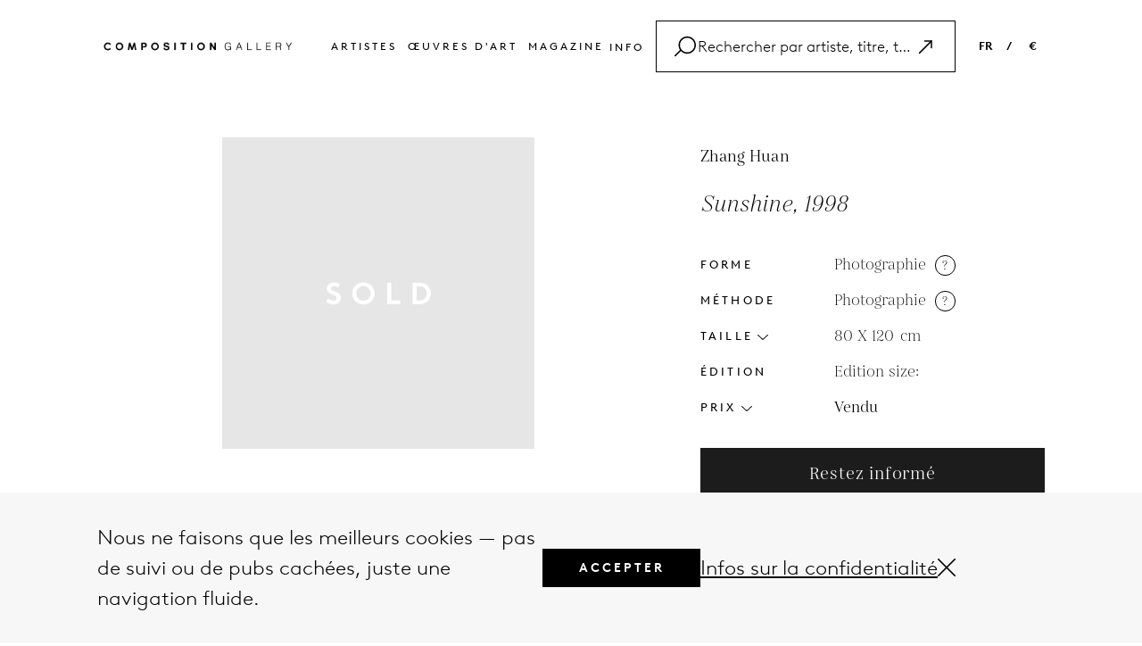

--- FILE ---
content_type: text/html; charset=UTF-8
request_url: https://www.composition.gallery/FR/art/zhang-huan-sunshine/
body_size: 30898
content:
<!DOCTYPE html>
<html lang="en">
    
<head>
    <meta charset="utf-8">
    <meta http-equiv="X-UA-Compatible" content="IE=edge">
    <meta name="viewport" content="width=device-width, initial-scale=1">
    <meta name="p:domain_verify" content="d5cd9e29c815102e66e0ac39038d3462"/>
    <!-- yandex-verification -->
    <meta name="yandex-verification" content="7d57a5c50a832e92" />
    <!-- baidu-site-verification -->
    <meta name="baidu-site-verification" content="code-ODA0Lf4Ps7" />
    



        <title>Sunshine par Huan Zhang, 1998, Photographie, Composition Gallery</title>
    <meta name="description" content="Admirez 'Sunshine' de Huan Zhang, vendu. Découvrez plus d'art de Huan Zhang et d'œuvres similaires à la Composition Gallery.">

    <!-- Facebook Open Graph Tags -->
            <meta property="og:type" content="Website" />
        
            <meta property="og:site_name" content="Composition.gallery | Buy original contemporary artworks & prints online" />
                <meta property="og:title" content="Zhang Huan | Sunshine | Photographie for sale | composition.gallery" />
                <meta property="og:url" content="https://www.composition.gallery/FR/art/zhang-huan-sunshine/" />
                <meta property="og:image" content="https://media.composition.gallery/artworkpic/Zhang-Huan-Sunshine-composition.gallery-1176_500x336.jpg" />
      
            <meta property="og:image:alt" content="Zhang Huan | Sunshine | Photographie available for sale on www.composition.gallery" />
       
            <meta property="og:description" content="Sunshine by Zhang Huan, 1998 - Photographie (Photographie) available for sale at great prices - Buy and sell artworks on composition.gallery" />
        

    <meta name="twitter:card" content="summary_large_image"></meta>
    <meta name="facebook-domain-verification" content="2ks38uexf9ipz925ghmakw5r2n7u0l" />
    <!-- Facebook Open Graph Tags -->

    <!-- Need code for language -->
        
    <link rel='canonical' href='https://www.composition.gallery/FR/art/zhang-huan-sunshine/'/>    <link rel='alternate' hreflang='FR' href='https://www.composition.gallery/FR/art/zhang-huan-sunshine/'/>    <link rel="icon" href="https://www.composition.gallery/public/front/assets/images/favicons/favicon-new.ico">
    <link rel="icon" sizes="16x16" href="https://www.composition.gallery/public/front/assets/images/favicons/favicon-16x16-new.png">
    <link rel="icon" sizes="32x32" href="https://www.composition.gallery/public/front/assets/images/favicons/favicon-32x32-new.png">
    <link rel="icon" sizes="192x192" href="https://www.composition.gallery/public/front/assets/images/favicons/android-chrome-192x192-new.png">
    <link rel="icon" sizes="512x512" href="https://www.composition.gallery/public/front/assets/images/favicons/android-chrome-512x512-new.png">
    <!-- <link rel="icon" type="image/png" href="https://www.composition.gallery/public/front/assets/images/favicons/desktop-favicon.jpg"> -->
    <link rel="apple-touch-icon" sizes="180x180" href="https://www.composition.gallery/public/front/assets/images/favicons/apple-touch-icon-new.png">
    <!-- <link href='https://fonts.googleapis.com/css?family=Open+Sans:400,300,300italic,400italic,600,600italic,700,700italic,800,800italic' rel='stylesheet' type='text/css'> -->

    <!-- Common CSS -->
    <!-- <link href="https://www.composition.gallery/public/front/assets/stylesheets/bootstrap.css" rel="stylesheet"> -->
    <!-- <link href="https://www.composition.gallery/public/front/assets/fonts/font.css" rel="stylesheet"> -->
    <!-- <link href="https://www.composition.gallery/public/front/assets/stylesheets/header.css" rel="stylesheet"> -->
    <!-- <link href="https://www.composition.gallery/public/front/assets/stylesheets/footer.css" rel="stylesheet"> -->
    <!-- <link href="https://www.composition.gallery/public/front/assets/stylesheets/popup.css" rel="stylesheet"> -->
    <!-- <link href="https://www.composition.gallery/public/front/assets/stylesheets/commonStyle.css" rel="stylesheet"> -->
    <!-- <link href="https://www.composition.gallery/public/front/assets/stylesheets/search.css" rel="stylesheet"> -->
    <!-- Common CSS -->
    <link href="//maxcdn.bootstrapcdn.com/font-awesome/4.1.0/css/font-awesome.min.css?version=2025.03.18" rel="stylesheet">
    <link rel="stylesheet" href="https://pro.fontawesome.com/releases/v5.10.0/css/all.css" integrity="sha384-AYmEC3Yw5cVb3ZcuHtOA93w35dYTsvhLPVnYs9eStHfGJvOvKxVfELGroGkvsg+p" crossorigin="anonymous"/>
    <!-- <link rel='stylesheet' id='twentyfourteen-lato-css'  href='//fonts.googleapis.com/css?family=Lato%3A300%2C400%2C700%2C900%2C300italic%2C400italic%2C700italic' type='text/css' media='all' /> -->
    <!-- <link rel="stylesheet" href="https://www.composition.gallery//public/front/assets/stylesheets/commonStyle.css?version=2025.03.18" /> -->

    <!-- <link href="https://www.composition.gallery//public/front/assets/stylesheets/bootstrap.css?version=2025.03.18" rel="stylesheet"> -->
    <!-- <link href="https://www.composition.gallery//public/front/assets/fonts/font.css?version=2025.03.18" rel="stylesheet"> -->
    <!-- <link href="https://www.composition.gallery//public/front/assets/stylesheets/header.css?version=2025.03.18" rel="stylesheet"> -->
    <!-- <link href="https://www.composition.gallery//public/front/assets/stylesheets/footer.css?version=2025.03.18" rel="stylesheet"> -->
    <!-- <link href="https://www.composition.gallery//public/front/assets/stylesheets/popup.css?version=2025.03.18" rel="stylesheet"> -->
    <!-- <link href="https://www.composition.gallery//public/front/assets/stylesheets/commonStyle.css?version=2025.03.18" rel="stylesheet"> -->
    <!-- <link href="https://www.composition.gallery//public/front/assets/stylesheets/search.css?version=2025.03.18" rel="stylesheet"> -->
    <!-- <link rel="stylesheet" href="https://www.composition.gallery//public/front/assets/plugins/selectize/selectize.bootstrap3.css?version=2025.03.18" /> -->
    <!-- <link href="https://www.composition.gallery//public/front/assets/stylesheets/pagenotfound.css?version=2025.03.18" rel="stylesheet"> -->
    <!-- Common CSS -->

    <!-- Page Level CSS -->
                <link rel="stylesheet" href="https://www.composition.gallery/public/front/assets/stylesheets/artwork.css?version=2025.03.18" />
                <link rel="stylesheet" href="https://www.composition.gallery/public/front/assets/stylesheets/related-articles.css?version=2025.03.18" />
        <!-- Page Level CSS -->
    <!-- Page Level Plugins CSS -->
        <!-- Page Level Plugins CSS -->

    <link type="text/css" rel="stylesheet" href="https://www.composition.gallery/public/front/cache/17528391338dc781d79787379ee79e027ee5222fde.css" media="screen" />

    <!-- HTML5 Shim and Respond.js IE8 support of HTML5 elements and media queries -->
    <!-- WARNING: Respond.js doesn't work if you view the page via file:// -->
    <!--[if lt IE 9]>
      <script src="https://oss.maxcdn.com/libs/html5shiv/3.7.0/html5shiv.js"></script>
      <script src="https://oss.maxcdn.com/libs/respond.js/1.4.2/respond.min.js"></script>
    <![endif]-->
    <script>
        var baseurl = "https://www.composition.gallery/";
    </script>
    <script src="https://www.google.com/recaptcha/api.js?onload=onloadCallback&render=explicit" async defer></script>

    <!-------------------- START FB, Google Analytic Script ----------------->

    <!-- Google tag (gtag.js) -->
    <script async src="https://www.googletagmanager.com/gtag/js?id=G-SJWCB3EWB0"></script>
    <script>
    window.dataLayer = window.dataLayer || [];
    function gtag(){dataLayer.push(arguments);}
    gtag('js', new Date());

    gtag('config', 'G-SJWCB3EWB0');
    </script>  
    <!-- Google tag (gtag.js) -->
     
    <!-- Start clarity -->
    <script type="text/javascript">
        (function(c,l,a,r,i,t,y){
            c[a]=c[a]||function(){(c[a].q=c[a].q||[]).push(arguments)};
            t=l.createElement(r);t.async=1;t.src="https://www.clarity.ms/tag/"+i;
            y=l.getElementsByTagName(r)[0];y.parentNode.insertBefore(t,y);
        })(window, document, "clarity", "script", "ornwx2f6e6");
    </script>
    <!-- End clarity -->
    <!-------------------- END FB, Google Analytic Script ----------------->

    <meta name="p:domain_verify" content="63b2245aacbba82bee27ec9696f6df00"/>

     

</head>    <body>
        <div class="kun_wrapper">
		<div class="loader" id="page_loader" style="display: none;">Loading...</div>
            <!-- <div class="kun_viewroom_container" style="background: url(&quot;https://www.composition.gallery/public/front/images/room1.png&quot;) center bottom / 100% 100% no-repeat scroll rgb(193, 193, 191);">  -->
            <div class="kun_viewroom_container"> 
                <a class="viewRoom-close">
                    <span aria-hidden="true">&times;</span>
                </a>
                <!-- <div id="fullRoomView" class="full-room-view">
                    <i class="fa fa-search-minus" aria-hidden="true"></i>
                    <span class="text">Full view</span>
                </div> -->
                <div class="kun_viewroom_top"></div> 
				<div class="kun_viewroom_bottom"></div> 
				<div class="kun_viewroom_deatils">
					<p class="regular-text artwork_artist_name">Sam Francis</p>
					<p class="italic-text artwork_title_date">Untitled, 1984</p>
					<p class="artwork_size">106.7 X 73 inch</p>
				</div>
            </div>


            <!-- Google Tag Manager (noscript) -->
<noscript>
	<iframe 
	src="https://www.googletagmanager.com/ns.html?id=GTM-KHL5CFX"
	height="0"
	width="0" style="display:none;visibility:hidden"></iframe>
</noscript>
<!-- End Google Tag Manager (noscript) -->

<header id="header">
	<div class="header-container">
		<div class="header-wrapper">
			<div class="left">
				<a href="https://www.composition.gallery/FR/">
					<img src="https://www.composition.gallery/public/front/assets/images/logo.png" alt="logo" />
				</a>
			</div>
			<div class="header-btn ">
				<ul class="inline">
					<li><a href="https://www.composition.gallery/FR/artistes/">Artistes </a></li>
					<li><a href="https://www.composition.gallery/FR/oeuvres-d-art/">Œuvres d'art </a></li>
					<!-- <li><a href="https://www.composition.gallery/FR/buy-art/">Achetez </a></li> -->
					<!-- <li><a href="https://www.composition.gallery/FR/vendre-art/">Vendez </a></li> -->
					<li><a href="https://www.composition.gallery/FR/magazine/">Magazine</a></li>
					<!-- <li><a href="https://www.composition.gallery/FR/glossaire/">Glossaire</a></li> -->
					<!-- <li><a href="https://www.composition.gallery/FR/a-propos/">à propos</a></li> -->
					<!-- <li><a href="https://www.composition.gallery/FR/contact/">Contact</a></li> -->
					<li class="info-dropdown header-dropdown">
						<span>Info</span>
						<div class="filter-dropdown-box">
							<div class="dropdown-items  ">
								<div class="inner-item"><a href="https://www.composition.gallery/FR/faq/">FAQ</a></div>
							</div>

							<div class="dropdown-items  ">
								<div class="inner-item"><a href="https://www.composition.gallery/FR/glossaire/">Glossaire</a></div>
							</div>

							<div class="dropdown-items  ">
								<div class="inner-item"><a href="https://www.composition.gallery/FR/contact/">Contact</a></div>
							</div>
						</div>
					</li>
					<!-- <li class="search searchClick">
						<a href="javascript:;">
							<svg xmlns="http://www.w3.org/2000/svg" viewBox="0 0 24 24" fill="black" width="18px" height="18px">
								<path d="M15.5 14h-.79l-.28-.27C15.41 12.59 16 11.11 16 9.5 16 5.91 13.09 3 9.5 3S3 5.91 3 9.5 5.91 16 9.5 16c1.61 0 3.09-.59 4.23-1.57l.27.28v.79l5 4.99L20.49 19l-4.99-5zm-6 0C7.01 14 5 11.99 5 9.5S7.01 5 9.5 5 14 7.01 14 9.5 11.99 14 9.5 14z" />
								<path d="M0 0h24v24H0z" fill="none" />
							</svg>
						</a>
					</li> -->
				</ul>
				<div class="header-search customSearchClick">
					<div class="search-bar">
						<div class="search-icon">
							<svg xmlns="https://www.w3.org/2000/svg" width="1.5em" height="1.5em" id="Layer_2" data-name="Layer 2" viewBox="0 0 74.827637 70.049805">
								<g id="Layer_1-2" data-name="Layer 1">
									<path d="M44.473145,0C27.73584,0,14.118652,13.617188,14.118652,30.354492c0,6.24823,1.899231,12.060547,5.148499,16.893005L.732422,65.782227c-.976562.976074-.976562,2.559082,0,3.535156.487793.488281,1.12793.732422,1.767578.732422s1.279785-.244141,1.767578-.732422l18.145264-18.145264c5.538025,5.865356,13.376221,9.536865,22.060303,9.536865,16.737305,0,30.354492-13.617188,30.354492-30.354492S61.210449,0,44.473145,0ZM44.473145,55.708984c-13.980469,0-25.354492-11.374023-25.354492-25.354492S30.492676,5,44.473145,5s25.354492,11.374023,25.354492,25.354492-11.374023,25.354492-25.354492,25.354492Z"/>
								</g>
							</svg>
						</div>
						<div class="search-input">
							<input type="text" id="search_post_k" placeholder="Rechercher par artiste, titre, technique, article" value="">
						</div>
						<div type="button" style="display: flex; cursor: pointer">
							<svg class="bi bi-arrow-up-right search-right-icon" width="1.5em" height="1.5em" viewBox="0 0 16 16" fill="currentColor" xmlns="https://www.w3.org/2000/svg">
								<path fill-rule="evenodd" d="M6.5 4a.5.5 0 01.5-.5h5a.5.5 0 01.5.5v5a.5.5 0 01-1 0V4.5H7a.5.5 0 01-.5-.5z" clip-rule="evenodd" />
								<path fill-rule="evenodd" d="M12.354 3.646a.5.5 0 010 .708l-9 9a.5.5 0 01-.708-.708l9-9a.5.5 0 01.708 0z" clip-rule="evenodd" />
							</svg>
						</div>
						<div type="button" class="search-cancel" style="display: none;">
							<svg xmlns="https://www.w3.org/2000/svg" width="1em" height="1em" id="Layer_2" data-name="Layer 2" viewBox="0 0 62.236816 62.236816">
								<g id="Layer_1-2" data-name="Layer 1">
									<path d="M34.653564,31.118408L61.504395,4.267578c.976562-.976074.976562-2.559082,0-3.535156-.975586-.976562-2.55957-.976562-3.535156,0l-26.85083,26.85083L4.267578.732422C3.291992-.244141,1.708008-.244141.732422.732422-.244141,1.708496-.244141,3.291504.732422,4.267578l26.85083,26.85083L.732422,57.969238c-.976562.976074-.976562,2.559082,0,3.535156.487793.488281,1.12793.732422,1.767578.732422s1.279785-.244141,1.767578-.732422l26.85083-26.85083,26.85083,26.85083c.487793.488281,1.12793.732422,1.767578.732422s1.279785-.244141,1.767578-.732422c.976562-.976074.976562-2.559082,0-3.535156l-26.85083-26.85083Z"/>
								</g>
							</svg>
						</div>
					</div>
					<div class="search-bar-list">
						<!-- <div class="search-list-inner"> -->
							<!-- <label>Artists</label>
							<h4>Andy Warhol</h4> -->
						<!-- </div> -->
						<!-- <div class="search-list-inner">
							<label>artworks</label>
							<ul>
								<li>Mao, 1972</li>
								<li>Benz Racing Car, 1986</li>
								<li>Hamburger (beige), 1986 </li>
							</ul>
						</div>
						<div class="search-list-inner">
							<label>glossary</label>
							<ul>
								<li>Saint Vincent and the Grenadines</li>
								<li>British Virgin Islands</li>
								<li>Northern Mariana Islands </li>
							</ul>
						</div>
						<div class="search-list-inner">
							<label>articles</label>
							<ul>
								<li>17 Fun Facts About <span>Andy Warhol</span> You Didn't Know</li>
								<li>A Taste of Modernity: <span>Andy Warhol</span>'s Soup I and ...</li>
								<li>Art and Social Change: How Contemporary Artists ... </li>
								<li>Ed Ruscha's 'Standard Station' (1966): An Icon of ... </li>
							</ul>
						</div> -->
					</div>
				</div>
			</div>
			<div class="right">
				<ul class="inline">
					<!-- <li><a class="">EN &nbsp; &nbsp;</a> / &nbsp; &nbsp;<a class="">€</a></li> -->
					<li class="language-dropdown header-dropdown">
						<span>FR</span>
						<div class="filter-dropdown-box">
							<div class="dropdown-items  ">
								<div class="inner-item"><a href="https://www.composition.gallery/art/zhang-huan-sunshine/">EN</a></div>
							</div>

							<div class="dropdown-items  ">
								<div class="inner-item"><a href="https://www.composition.gallery/NL/kunst/zhang-huan-sunshine/">NL</a></div>
							</div>

							<div class="dropdown-items  ">
								<div class="inner-item"><a href="https://www.composition.gallery/ES/arte/zhang-huan-sunshine/">ES</a></div>
							</div>

							<div class="dropdown-items active ">
								<div class="inner-item"><a href="https://www.composition.gallery/FR/art/zhang-huan-sunshine/">FR</a></div>
							</div>

							<div class="dropdown-items  ">
								<div class="inner-item"><a href="https://www.composition.gallery/DE/kunst/zhang-huan-sunshine/">DE</a></div>
							</div>
						</div>
					</li>

					<li class="header-dropdown">/</li>
					<li class="currancy-dropdown header-dropdown">
						<span>
							€						</span>
						<div class="filter-dropdown-box">
							<div data-price="USD" class="dropdown-items kg_chngprice ">
								<div class="inner-item">USD</div>
							</div>
							<div data-price="EUR" class="dropdown-items kg_chngprice ">
								<div class="inner-item">EUR</div>
							</div>
							<div data-price="GBP" class="dropdown-items kg_chngprice ">
								<div class="inner-item">GBP</div>
							</div>
						</div>
					</li>
				</ul>
			</div>

			<div class="mobile-menu">
				<ul class="inline">
					<!-- <li class="search searchClick">
						<a href="javascript:;">
							<svg xmlns="http://www.w3.org/2000/svg" viewBox="0 0 24 24" fill="black" width="18px" height="18px">
								<path d="M15.5 14h-.79l-.28-.27C15.41 12.59 16 11.11 16 9.5 16 5.91 13.09 3 9.5 3S3 5.91 3 9.5 5.91 16 9.5 16c1.61 0 3.09-.59 4.23-1.57l.27.28v.79l5 4.99L20.49 19l-4.99-5zm-6 0C7.01 14 5 11.99 5 9.5S7.01 5 9.5 5 14 7.01 14 9.5 11.99 14 9.5 14z" />
								<path d="M0 0h24v24H0z" fill="none" />
							</svg>
						</a>
					</li> -->

					<li>
						<div class="menu-con" id="mobile-menu">
							<!-- <span></span>
							<span></span>
							<span></span> -->
							<svg xmlns="https://www.w3.org/2000/svg" height="26px" width="26px"  id="Layer_2" data-name="Layer 2" viewBox="0 0 74.929688 27.917969">
								<g id="Layer_1-2" data-name="Layer 1">
									<g>
									<path d="M72.429688,5H2.5c-1.380859,0-2.5-1.119141-2.5-2.5S1.119141,0,2.5,0h69.929688c1.380859,0,2.5,1.119141,2.5,2.5s-1.119141,2.5-2.5,2.5Z"/>
									<path d="M72.429688,27.917969H2.5c-1.380859,0-2.5-1.119141-2.5-2.5s1.119141-2.5,2.5-2.5h69.929688c1.380859,0,2.5,1.119141,2.5,2.5s-1.119141,2.5-2.5,2.5Z"/>
									</g>
								</g>
							</svg>
						</div>
					</li>

				</ul>
			</div>
		</div>
		<div class="mobile-search">
			<div class="header-search customMobileSearchClick">
				<div class="search-bar">
					<div class="search-icon">
						<svg xmlns="https://www.w3.org/2000/svg" width="20px" height="20px" id="Layer_2" data-name="Layer 2" viewBox="0 0 74.827637 70.049805">
							<g id="Layer_1-2" data-name="Layer 1">
								<path d="M44.473145,0C27.73584,0,14.118652,13.617188,14.118652,30.354492c0,6.24823,1.899231,12.060547,5.148499,16.893005L.732422,65.782227c-.976562.976074-.976562,2.559082,0,3.535156.487793.488281,1.12793.732422,1.767578.732422s1.279785-.244141,1.767578-.732422l18.145264-18.145264c5.538025,5.865356,13.376221,9.536865,22.060303,9.536865,16.737305,0,30.354492-13.617188,30.354492-30.354492S61.210449,0,44.473145,0ZM44.473145,55.708984c-13.980469,0-25.354492-11.374023-25.354492-25.354492S30.492676,5,44.473145,5s25.354492,11.374023,25.354492,25.354492-11.374023,25.354492-25.354492,25.354492Z"/>
							</g>
						</svg>
					</div>
					<div class="search-input">
						<input type="text" id="mobile-search_post_k" placeholder="Rechercher par artiste, titre, technique, article" value="">
					</div>
					<!-- <div class="clear-text">
						<span>CLEAR</span>
					</div> -->
					<div type="button" style="display: flex; cursor: pointer">
						<div class="search-mobile-inner" style="display: flex; cursor:pointer;">
							<svg class="bi bi-arrow-up-right mobile-search-right-icon" width="1.5em" height="1.5em" viewBox="0 0 16 16" fill="currentColor" xmlns="https://www.w3.org/2000/svg">
								<path fill-rule="evenodd" d="M6.5 4a.5.5 0 01.5-.5h5a.5.5 0 01.5.5v5a.5.5 0 01-1 0V4.5H7a.5.5 0 01-.5-.5z" clip-rule="evenodd" />
								<path fill-rule="evenodd" d="M12.354 3.646a.5.5 0 010 .708l-9 9a.5.5 0 01-.708-.708l9-9a.5.5 0 01.708 0z" clip-rule="evenodd" />
							</svg>
						</div>
					</div>
					<div type="button" class="mobile-search-cancel" style="display: none;">
						<div class="search-mobile-inner" style="display: flex;">
							<svg xmlns="https://www.w3.org/2000/svg" width="14px" height="14px" id="Layer_2" data-name="Layer 2" viewBox="0 0 62.236816 62.236816">
								<g id="Layer_1-2" data-name="Layer 1">
									<path d="M34.653564,31.118408L61.504395,4.267578c.976562-.976074.976562-2.559082,0-3.535156-.975586-.976562-2.55957-.976562-3.535156,0l-26.85083,26.85083L4.267578.732422C3.291992-.244141,1.708008-.244141.732422.732422-.244141,1.708496-.244141,3.291504.732422,4.267578l26.85083,26.85083L.732422,57.969238c-.976562.976074-.976562,2.559082,0,3.535156.487793.488281,1.12793.732422,1.767578.732422s1.279785-.244141,1.767578-.732422l26.85083-26.85083,26.85083,26.85083c.487793.488281,1.12793.732422,1.767578.732422s1.279785-.244141,1.767578-.732422c.976562-.976074.976562-2.559082,0-3.535156l-26.85083-26.85083Z"/>
								</g>
							</svg>
						</div>
					</div>
				</div>
				<div class="search-bar-list">
					<!-- <div class="search-list-inner"> -->
						<!-- <label>Artists</label>
						<h4>Andy Warhol</h4> -->
					<!-- </div> -->
					<!-- <div class="search-list-inner">
						<label>artworks</label>
						<ul>
							<li>Mao, 1972</li>
							<li>Benz Racing Car, 1986</li>
							<li>Hamburger (beige), 1986 </li>
						</ul>
					</div>
					<div class="search-list-inner">
						<label>glossary</label>
						<ul>
							<li>Saint Vincent and the Grenadines</li>
							<li>British Virgin Islands</li>
							<li>Northern Mariana Islands </li>
						</ul>
					</div>
					<div class="search-list-inner">
						<label>articles</label>
						<ul>
							<li class="articles-li">17 Fun Facts About <span>Andy Warhol</span> You Didn't Know</li>
							<li class="articles-li">A Taste of Modernity: <span>Andy Warhol</span>'s Soup I and ...</li>
							<li class="articles-li">Art and Social Change: How Contemporary Artists ... </li>
							<li class="articles-li">Ed Ruscha's 'Standard Station' (1966): An Icon of ... </li>
						</ul>
					</div> -->
				</div>
			</div>
		</div>

	</div>

	<div class="mobile-menu-list">
		<div class="mobile-menu-list-inner">
			<div class="" id="mobile-menu-close">
				<a><img src="https://www.composition.gallery/public/front/assets/images/close.png" /></a>
			</div>
			<ul>

				<li class="active"><a href="https://www.composition.gallery/FR/">Acceuil </a></li>
				<li><a href="https://www.composition.gallery/FR/artistes/">Artistes </a></li>
				<li><a href="https://www.composition.gallery/FR/oeuvres-d-art/">Œuvres d'art </a></li>
				<!-- <li><a href="https://www.composition.gallery/FR/oeuvres-d-art/">Achetez </a></li>
				<li><a href="https://www.composition.gallery/FR/vendre-art/">Vendez </a></li> -->
				<li><a href="https://www.composition.gallery/FR/magazine/">Magazine</a></li>
				<li><a href="https://www.composition.gallery/FR/glossaire/">Glossaire</a></li>
				<li><a href="https://www.composition.gallery/FR/faq/">FAQ</a></li>
				<li><a href="https://www.composition.gallery/FR/contact/">Contact</a></li>
				<li class="mobile-scoial-icon">
					<div class="social-icon">
						<a class="social-image" href="https://www.facebook.com/composition.g" target="_blank">
							<!-- <img src="public/front/assets/images/contact/facebook.png" alt="Not Available Now"> -->
							<i class="fab fa-facebook-f" aria-hidden="true"></i>
						</a>
						<a class="social-image" href="https://x.com/composition_g" target="_blank">
							<!-- <img src="public/front/assets/images/contact/twitter.png" alt="Not Available Now"> -->
							<svg xmlns="https://www.w3.org/2000/svg" width="15px" height="15px" viewBox="0 0 512 512"><!--!Font Awesome Free 6.7.1 by @fontawesome - https://fontawesome.com License - https://fontawesome.com/license/free Copyright 2024 Fonticons, Inc.--><path d="M389.2 48h70.6L305.6 224.2 487 464H345L233.7 318.6 106.5 464H35.8L200.7 275.5 26.8 48H172.4L272.9 180.9 389.2 48zM364.4 421.8h39.1L151.1 88h-42L364.4 421.8z"></path></svg>
						</a>
						<a class="social-image" href="https://www.instagram.com/composition__gallery/" target="_blank">
							<!-- <img src="public/front/assets/images/contact/instagram.png" alt="Not Available Now"> -->
							<i class="fab fa-instagram"></i>
						</a>
					</div>
				</li>
								<li data-toggle="modal" data-target="#currencyPopup"><a class="mobile-link">FR &nbsp;</a> / &nbsp;<a class="mobile-link">€</a></li>
			</ul>
		</div>
	</div>
</header>
<!------------------------------------------- Saerch HTML------------------------------------------------------------ -->
            <div class="kun_main_content_wrapper" id="kun_main_content_wrapper">
                <script type="application/ld+json">
    {
        "@context": "https://schema.org/",
        "@type": ["Product", "VisualArtwork"],
        "image": "https://media.composition.gallery/artworkpic/Zhang-Huan-Sunshine-composition.gallery-1176_500x336.jpg",
        "name": "Sunshine, 1998",
        "description": "Sunshine by Zhang Huan, 1998 - Photographie (Photographie) available for sale at great prices - Buy and sell artworks on composition.gallery",
        "artist": {
            "@type": "Person",
            "name": "Zhang Huan"
        },
        "offers": {
                    "@type": "Offer",
                     "availability": "https://schema.org/SoldOut",
                     "price": "0.00",
                     "priceCurrency": "USD",
                    "url": "https://www.composition.gallery/art/zhang-huan-sunshine"
                },
        "productionDate": "1998",
        "height": {
            "@type": "QuantitativeValue",
            "value": "80",
            "unitCode": "CMT"
        },
        "width": {
            "@type": "QuantitativeValue",
            "value": "120",
            "unitCode": "CMT"
        },
        "artMedium": "Photographie"
    }
</script>
<style>
a.disabled {
    pointer-events: none;
    color: #9a9a9a;
}

.disabled-click {
    pointer-events: none;
}
</style>

<main class="artwork-main-container">
    <section>
        <div class="container">
            <div class="pre-next-container">
                <div class="inner-pre">
                    
                </div>
                <div class="inner-pre next-part">
                                    </div>
            </div>
            <div class="inner-conatiner">
                <div class="content-part">
                    <div class="left-side">
                        <div class="left-inner">
                                                        <div class="top-part fix-top-part">
                                <div class="img-part">
                                                                                                            <div class="artwork-sold-container">
                                        <img class="sold-artwork-image"
                                            src="https://www.composition.gallery/public/front/assets/images/sold_images/sold-500x500.png"
                                            alt="alt=""" title="alt=""">
                                    </div>
                                    
                                </div>
                                <div class="desk-top-view">
                                    <div class="tabbing-container">
                                        <div class="tabItem tablink active" onclick="tabList(event,'Details')">
                                            <h3>Détails</h3>
                                        </div>
                                        <div class="tabItem tablink" onclick="tabList(event,'Artist')">
                                            <h3>Artiste</h3>
                                        </div>
                                        <div class="tabItem tablink" onclick="tabList(event,'Styles')"><h3>Styles</h3>
                                        </div>
                                    </div>
                                    <div class="categories-container artist-name-title tabContent" id="Details">
                                        <!-- <div class="related-text">
                                            <label class="title"><//?= $artist_name ?></label>
                                            <label class="sub-title"><//?= apply_lang('Artist Biography', '') ?> </label>
                                        </div> -->
                                        <div class="artist-detail-text">
                                            <div class="lessText">
                                                <h4>Photograph on museum board - Signed and dated -Zhang Huan 1998- on the reverse</h4>
                                            </div>
                                            <a herf="javascript:" class="art-copyright-text"><span>Artwork Copyright © 
                                            Zhang Huan                                            </span></a>
                                        </div>
                                    </div>
                                    <div class="categories-container artist-name-title tabContent" id="Artist" style="display:none">
                                        <!-- <div class="related-text">
                                            <label class="title"><//?= $artist_name ?></label>
                                            <label class="sub-title"><//?= apply_lang('Artist Biography', '') ?> </label>
                                        </div> -->
                                        <div class="artist-detail-text">
                                            Zhang Huan (Chine, 1965) est un artiste chinois connu pour son art de la performance provocateur, sa photographie et sa sculpture. Ses premières œuvres impliquaient souvent une endurance physique, explorant des thèmes tels que l'identité et la spiritualité. Parmi ses œuvres notables figurent '12 Square Meters' et 'To Add One Meter to an Anonymous Mountain.' L'art de Zhang remet en question les normes culturelles et réfléchit sur l'existence humaine.                                            <!--                                             <div class="lessText">
                                                <h4>
                                                    Zhang Huan est un artiste Chinois contemporain de <a href="https://www.composition.gallery/FR/glossaire/quest-ce-que-lart-de-performance/" target="_blank">performance</a>, sculpteur et peintre. Peu de temps apr&egrave;s avoir &eacute;t&eacute; dipl&ocirc;m&eacute; de l&#39;Acad&eacute;mie centrale des Beaux-arts de la Chine avec une ma&icirc;trise, Zhang Huan a rejoint une petite colonie artistique, qui a agi sur l&#39;<a href="https://www.composition.gallery/FR/glossaire/quest-ce-que-lart-de-performance/" target="_blank">art de la perfor</a>                                                    <a href="javascript:"
                                                        class="artwork-read-more-text">Lire Plus</a>
                                                </h4>
                                            </div>
                                            <div class="fullText" style="display: none">
                                                Zhang Huan est un artiste Chinois contemporain de <a href="https://www.composition.gallery/FR/glossaire/quest-ce-que-lart-de-performance/" target="_blank">performance</a>, sculpteur et peintre. Peu de temps apr&egrave;s avoir &eacute;t&eacute; dipl&ocirc;m&eacute; de l&#39;Acad&eacute;mie centrale des Beaux-arts de la Chine avec une ma&icirc;trise, Zhang Huan a rejoint une petite colonie artistique, qui a agi sur l&#39;<a href="https://www.composition.gallery/FR/glossaire/quest-ce-que-lart-de-performance/" target="_blank">art de la performance</a> &agrave; la p&eacute;riph&eacute;rie de Beijing. Le type de performances de Huan et ses acolytes mis sur des masochistes, des mouvements parfois obsc&egrave;nes et impliqu&eacute;s, qui ont obtenu &agrave; Zhang Huan des difficult&eacute;s avec les autorit&eacute;s chinoises. Sans se d&eacute;courager, Zhang Huan a continu&eacute; de mener l&#39;<a href="https://www.composition.gallery/FR/glossaire/quest-ce-que-lart-de-performance/" target="_blank">art de la performance</a> et, &eacute;ventuellement, se lance dans la sculpture. Ses cr&eacute;ations ont &eacute;galement port&eacute; sur le corps, mais met en valeur souvent l&#39;image du Bouddha. Certaines des sculptures les plus connues de Huan sont &quot;Three Heads Six Arms&quot;, &quot;Long Ear Ash Head&quot; et &quot;Sydney Buddha&quot;. Les textes de performance de Zhang Huan ont g&eacute;n&eacute;ralement des messages cach&eacute;s centr&eacute;s sur des th&egrave;mes tels que l&#39;oppression difficile, la censure et les dangers de porter atteinte &agrave; la foi dans les communaut&eacute;s. Les expositions de Huan ont &eacute;t&eacute; pr&eacute;sent&eacute;es aux &Eacute;tats-Unis, en Europe et en Asie. Zhang Huan a &eacute;t&eacute; d&eacute;cern&eacute; le prix de l&#39;artiste annuel Robb Award de la Chine en 2010 et la L&eacute;gion d&#39;Honneur de la France en 2014.&nbsp;(<a href="http://www.zhanghuan.com" onclick="window.open(this.href, '', 'resizable=no,status=no,location=no,toolbar=no,menubar=no,fullscreen=no,scrollbars=no,dependent=no'); return false;">Artist website</a>)                                                <a href="javascript:"
                                                    class="artwork-read-less-text">Lire Moins                                            </div>
                                             -->
                                            <a herf="javascript:" class="art-copyright-text"><span>Artwork Copyright ©
                                                    Zhang Huan</span></a>
                                        </div>


                                    </div>
                                    <div class="additional-info-container tabContent" id="Styles"
                                        style="display:none">
                                        <div class="heading">
                                            <label>Related Styles</label>
                                        </div>
                                        <div class="Content related-content">
                                            <h4>
                                                <a
                                                    href="https://www.composition.gallery/FR/artiste/zhang-huan/">
                                                    Biographie de Zhang Huan                                                </a>
                                                <a
                                                    href="https://www.composition.gallery/FR/glossaire/chine/">
                                                     / China                                                </a>
                                                <a
                                                    href="https://www.composition.gallery/FR/artistes/">
                                                     / artiste masculin                                                </a>
                                                <a
                                                    href="https://www.composition.gallery/FR/glossaire/quest-ce-quune-photographie/">
                                                     / Photographie                                                </a>
                                                <a
                                                    href="https://www.composition.gallery/FR/glossaire/quest-ce-quune-photographie-0/">
                                                     / Photographie                                                </a>
                                                                                                <a
                                                    href="https://www.composition.gallery/FR/oeuvres-d-art/">
                                                                                                    </a>
                                                                                                <a
                                                    href="https://www.composition.gallery/FR/oeuvres-d-art/">
                                                     / gamme de prix 10.000 - 25.000                                                </a>
                                                                                                                                                <a
                                                    href="https://www.composition.gallery/FR/glossaire/quest-ce-que-lart-conceptuel/">
                                                     / Art Conceptuel                                                </a>

                                                                                                <a
                                                    href="https://www.composition.gallery/FR/glossaire/quest-ce-que-lart-vivant/">
                                                     / Art Vivant                                                </a>

                                                                                                <a
                                                    href="https://www.composition.gallery/FR/glossaire/quest-ce-que-lart-de-performance/">
                                                     / Art de performance                                                </a>

                                                                                                <a
                                                    href="https://www.composition.gallery/FR/glossaire/quest-ce-que-le-shock-art/">
                                                     / Shock Art                                                </a>

                                                                                                <a
                                                    href="https://www.composition.gallery/FR/glossaire/quest-ce-que-lart-corporel/">
                                                     / Art Corporel?                                                </a>

                                                                                                <a
                                                    href="https://www.composition.gallery/FR/glossaire/quest-ce-lart-chinois-contemporain/">
                                                     / Art chinois contemporain                                                </a>

                                                                                                <a
                                                    href="https://www.composition.gallery/FR/glossaire/quest-ce-que-lart-contemporain/">
                                                     / Art Contemporain                                                </a>

                                                                                                <a
                                                    href="https://www.composition.gallery/FR/glossaire/">
                                                     / Glossaire d’Art                                                </a>
                                                <!-- <a href="artists-detail">Sam Francis Biography</a> /
                                        <a href="glossary-detail">United States</a> /
                                        <a href="artists">Male Artist</a> /
                                        <a href="glossary-detail">Limited Edition Print</a> /
                                        <a href="glossary-detail">Lithograph</a> /
                                        <a href="glossary-detail">Large Size Artwork</a> /
                                        <a href="glossary-detail"> 2.500 - 10.000</a> /
                                        <a href="glossary-detail">Tachisme</a> /
                                        <a href="glossary-detail">Lyrical Abstraction</a> /
                                        <a href="glossary-detail">Abstract Art</a> /
                                        <a href="glossary-detail">Action Painting</a> /
                                        <a href="glossary-detail">American Abstract Artists (AAA)</a> /
                                        <a href="glossary-detail">Art Informel</a> /
                                        <a href="glossary-detail">Colour Field</a> /
                                        <a href="glossary-detail">Painting</a> /
                                        <a href="glossary-detail">Light and Space</a> /
                                        <a href="glossary-detail">Late Modernism</a> /
                                        <a href="glossary-detail">Abstract Expressionism</a> /
                                        <a href="glossary-detail">Gestural</a> /
                                        <a href="glossary-detail">Art Glossary</a> -->
                                        </h4>
                                        </div>
                                    </div>
                                </div>
                            </div>


                        </div>
                    </div>
                    <div class="right-side">
                        <div class="right-inner">
                            <div class="sub-title">
                                <h2><a
                                        href="https://www.composition.gallery/FR/artiste/zhang-huan/">Zhang Huan</a>
                                </h2>
                            </div>
                            <div class="title">
                                <h1>Sunshine, 1998                                </h1>
                            </div>
                            <div class="details-container">
                                <div class="detail-inner">
                                    <div class="first-section">
                                        <h4>forme</h4>
                                    </div>
                                    <div class="limited-contaienr limited-container">
                                        <label>
                                            <a
                                                href="https://www.composition.gallery/FR/glossaire/quest-ce-quune-photographie/">Photographie</a>
                                            <div class="reuired">
                                                <span>?</span>
                                                <div class="limited-inner hover-popup">
                                                    <label
                                                        class="heading">Photographie</label>
                                                    <label>La photographie est le processus de création d'une image sur des matériaux sensibles à la lumière. L'image est produite en utilisant un appareil photo qui comporte une lentille qui se focalise sur la lumière réfléchie ou émise à partir d'un objet. Ces longueurs d'onde visibles sont utilisées pour reproduire l'image vue. </label>
                                                </div>
                                            </div>
                                        </label>
                                    </div>
                                </div>
                                <div class="detail-inner">
                                    <div class="first-section">
                                        <h4>Méthode</h4>
                                    </div>
                                    <div class="limited-contaienr silkscreen-container">
                                        <label><a
                                                href="https://www.composition.gallery/FR/glossaire/quest-ce-quune-photographie-0/">Photographie</a>
                                            <div class="reuired">
                                                <span>?</span>
                                                <div class="limited-inner hover-popup ">
                                                    <label class="heading">Photographie</label>
                                                    <label>Une photographie est une image capturée avec un appareil photo. Traditionnellement, les photographies étaient réalisées en exposant un film, puis en développant l'image sur du papier photosensible à l'aide de produits chimiques. Aujourd'hui, les photographies peuvent également être capturées numériquement et imprimées ou affichées électroniquement. Le processus nécessite un appareil photo, qu'il soit argentique ou numérique, et un photographe.</label>
                                                </div>
                                            </div>
                                        </label>
                                    </div>
                                </div>
                                <div class="detail-inner custom-dropdown">
                                    <div class="main-select">
                                        <div class="first-section">
                                            <div class="dropdown-custom">
                                                <h4 class="dropdown-label">Taille                                                    <p class="dropdown-arrow">
                                                        <svg xmlns="https://www.w3.org/2000/svg" width="12px" id="Layer_2" data-name="Layer 2" viewBox="0 0 62.236816 33.618164">
                                                            <g id="Layer_1-2" data-name="Layer 1">
                                                                <path d="M61.504395.732422c-.975586-.976562-2.55957-.976562-3.535156,0l-26.850586,26.850586L4.267578.732422C3.291992-.244141,1.708008-.244141.732422.732422-.244141,1.708984-.244141,3.291016.732422,4.267578l28.618652,28.618164c.487793.488281,1.12793.732422,1.767578.732422s1.279785-.244141,1.767578-.732422L61.504395,4.267578c.976562-.976562.976562-2.558594,0-3.535156Z"/>
                                                            </g>
                                                        </svg>
                                                    </p>
                                                </h4>
                                                                                                <span
                                                    class="dropdown-value size_value_text">80                                                    x 120                                                                                                    </span> &nbsp; <span class="selected cm-text"> cm</span>
                                                                                                <ul data-rel='medium_cat' class="dropdown-container size-dropdown">
                                                    <li class='listing size_change '
                                                        data-width="47.2"
                                                        data-height="31.5"
                                                        data-depth=""
                                                        data-value="inch"><span
                                                            class="dr-circle"></span>Pouces                                                    </li>
                                                    <li class='listing size_change selected'
                                                        data-width="120"
                                                        data-height="80"
                                                        data-depth="0"
                                                        data-value="cm"><span
                                                            class="dr-circle"></span>Centimètres                                                    </li>
                                                </ul>
                                            </div>
                                        </div>
                                    </div>
                                </div>
                                                                <div class="detail-inner">
                                    <div class="first-section">
                                        <h4>Édition</h4>
                                    </div>
                                    <div class="limited-contaienr silkscreen-container">
                                                                                                                         <label class="edition-text"> Edition size: </label>
                                                                            </div>
                                </div>
                                                                <div
                                    class="detail-inner custom-dropdown disabled-click">
                                    <div class="first-section">
                                        <div class="dropdown-custom">
                                            <h4 class="dropdown-label">Prix                                                <p class="dropdown-arrow">
                                                    <svg xmlns="https://www.w3.org/2000/svg" width="12px" id="Layer_2" data-name="Layer 2" viewBox="0 0 62.236816 33.618164">
                                                        <g id="Layer_1-2" data-name="Layer 1">
                                                            <path d="M61.504395.732422c-.975586-.976562-2.55957-.976562-3.535156,0l-26.850586,26.850586L4.267578.732422C3.291992-.244141,1.708008-.244141.732422.732422-.244141,1.708984-.244141,3.291016.732422,4.267578l28.618652,28.618164c.487793.488281,1.12793.732422,1.767578.732422s1.279785-.244141,1.767578-.732422L61.504395,4.267578c.976562-.976562.976562-2.558594,0-3.535156Z"/>
                                                        </g>
                                                    </svg>
                                                </p>
                                            </h4>
                                            <label>
                                                                                                <span style="text-transform: none;"
                                                    class="dropdown-value amount-text">Vendu</span>
                                                                                                                                            </label>
                                                                                    </div>
                                    </div>
                                    
                                    <!-- <label class="amount-text">4,550 </label> -->
                                </div>
                                <!--  -->
                            </div>
                            <div class="btn-container">
                                <!-- <button class="btn" data-toggle="modal" data-target="#buyPopup">Achetez</button> -->
                                <!-- END NEW IMPLEMENT AS PER ARTWORK BIS PDF -->
                                                                <button class="btn" data-toggle="modal"
                                    data-target="#updatePopup">Restez informé</button>
                                 </p>
                                                                            <button class="btn similer-btn" data-toggle="modal" data-target="#contactUsModel">Vendez-nous une œuvre similaire</button>   
                                                                </div>
                            <div class="media-icon">
                                <span class="share-text">Partager</span>
                                <input type="hidden" class="social-share-desc"
                                    value="Sunshine" />
                                <input type="hidden" class="social-share-image" value="https://media.composition.gallery/artworkpic/Zhang-Huan-Sunshine-composition.gallery-1176_500x336.jpg" />
                                <a target="_blank"
                                    href='https://www.facebook.com/sharer/sharer.php?u=https%3A%2F%2Fwww.composition.gallery%2FFR%2Fart%2Fzhang-huan-sunshine'
                                    class="share-icon">
                                    <i class="fab fa-facebook-f"></i>
                                </a>
                                <a target='_blank'
                                    href="https://x.com/intent/tweet?url=https%3A%2F%2Fwww.composition.gallery%2FFR%2Fart%2Fzhang-huan-sunshine&original_referer=https%3A%2F%2Fwww.composition.gallery%2FFR%2Fart%2Fzhang-huan-sunshine"
                                    class="share-icon">
                                    <svg xmlns="https://www.w3.org/2000/svg" width="20px" height="20px" viewBox="0 0 512 512"><!--!Font Awesome Free 6.7.1 by @fontawesome - https://fontawesome.com License - https://fontawesome.com/license/free Copyright 2024 Fonticons, Inc.--><path d="M389.2 48h70.6L305.6 224.2 487 464H345L233.7 318.6 106.5 464H35.8L200.7 275.5 26.8 48H172.4L272.9 180.9 389.2 48zM364.4 421.8h39.1L151.1 88h-42L364.4 421.8z"></path></svg>
                                </a>
                                                                <a href="javascript:;" class="share-icon pinterest">
                                    <i class="fab fa-pinterest-p"></i>
                                </a>
                                                                <div class="whatsapp-icon">
                                    <a href="javascript:;" class="share-icon">
                                        <svg fill="#000000" width="14px" height="14px" viewBox="0 0 24 24" xmlns="https://www.w3.org/2000/svg"><path d="m15.271 13.21c.578.185 1.078.416 1.543.7l-.031-.018c.529.235.986.51 1.403.833l-.015-.011c.02.061.032.13.032.203 0 .011 0 .021-.001.032v-.001c-.015.429-.11.832-.271 1.199l.008-.021c-.231.463-.616.82-1.087 1.01l-.014.005c-.459.243-1.001.393-1.576.411h-.006c-1.1-.146-2.094-.484-2.988-.982l.043.022c-1.022-.468-1.895-1.083-2.636-1.829l-.001-.001c-.824-.857-1.579-1.795-2.248-2.794l-.047-.074c-.636-.829-1.041-1.866-1.1-2.995l-.001-.013v-.124c.032-.975.468-1.843 1.144-2.447l.003-.003c.207-.206.491-.335.805-.341h.001c.101.003.198.011.292.025l-.013-.002c.087.013.188.021.292.023h.003c.019-.002.04-.003.062-.003.13 0 .251.039.352.105l-.002-.001c.107.118.189.261.238.418l.002.008q.124.31.512 1.364c.135.314.267.701.373 1.099l.014.063c-.076.361-.268.668-.533.889l-.003.002q-.535.566-.535.72c.004.088.034.168.081.234l-.001-.001c.405.829.936 1.533 1.576 2.119l.005.005c.675.609 1.446 1.132 2.282 1.54l.059.026c.097.063.213.103.339.109h.002q.233 0 .838-.752t.804-.752zm-3.147 8.216h.022c1.357 0 2.647-.285 3.814-.799l-.061.024c2.356-.994 4.193-2.831 5.163-5.124l.024-.063c.49-1.113.775-2.411.775-3.775s-.285-2.662-.799-3.837l.024.062c-.994-2.356-2.831-4.193-5.124-5.163l-.063-.024c-1.113-.49-2.411-.775-3.775-.775s-2.662.285-3.837.799l.062-.024c-2.356.994-4.193 2.831-5.163 5.124l-.024.063c-.49 1.117-.775 2.419-.775 3.787 0 2.141.698 4.12 1.879 5.72l-.019-.026-1.225 3.613 3.752-1.194c1.49 1.01 3.327 1.612 5.305 1.612h.047zm0-21.426h.033c1.628 0 3.176.342 4.575.959l-.073-.029c2.825 1.197 5.028 3.4 6.196 6.149l.029.076c.588 1.337.93 2.896.93 4.535s-.342 3.198-.959 4.609l.029-.074c-1.197 2.825-3.4 5.028-6.149 6.196l-.076.029c-1.327.588-2.875.93-4.503.93-.011 0-.023 0-.034 0h.002c-.016 0-.034 0-.053 0-2.059 0-3.992-.541-5.664-1.488l.057.03-6.465 2.078 2.109-6.279c-1.051-1.714-1.674-3.789-1.674-6.01 0-1.646.342-3.212.959-4.631l-.029.075c1.197-2.825 3.4-5.028 6.149-6.196l.076-.029c1.327-.588 2.875-.93 4.503-.93h.033-.002z"/></svg>
                                    </a>
                                </div>
                            </div>
                            <!-- <div class="additional-info-container">
                                <div class="heading">
                                    <label><b>Autres Informations</b></label>
                                </div>
                                <div class="Content">
                                                                        <P>Photograph on museum board - Signed and dated -Zhang Huan 1998- on the reverse</P>
                                                                    </div>
                            </div> -->
                            <div class="list-container">
                                <div class="list">
                                    <span><i class="fas fa-circle"></i></span>
                                    <label> Inventaire 1388</label>
                                </div>
                                                                <div class="list">
                                    <span><i class="fas fa-circle"></i></span>
                                    <label>Signé</label>
                                </div>
                                                                                                <!-- <div class="list">
                                    <span><i class="fas fa-circle"></i></span>
                                    <label> Edition size: </label>
                                </div> -->
                                                                <div class="list">
                                    <span><i class="fas fa-circle"></i></span>
                                    <label>Livré avec la facture et le certificat de la galerie</label>
                                </div>
                                <!--                                     <div class="list">
                                        <span><i class="fas fa-circle"></i></span>
                                        <label>/</label>
                                    </div>
                                 -->
                                                                                                    <div class="list">
                                        <span><i class="fas fa-circle"></i></span>
                                        <label>Des questions? <a href="javascript:;" data-toggle="modal" data-target="#contactUsModel">Contactez-nous.</a></label>
                                    </div>
                                                            </div>

                        </div>
                    </div>
                </div>
            </div>
        </div>

    </section>

    <!-- <section class="new-artwork-container">
        <div class="new-artwork-inner-question">
            <form id="ask_question_form" class="form-horizontal artnewsletter_form" action="https://www.composition.gallery/front/query/form" method="post">
                <h3>Vous avez une question ?</h3>
                <div class="new-artwork-inner">
                    <div class="new-artwok-inner email-part">
                        <input type="hidden" name="fk_artist" id="contact_us_artist_id" class="contact_us_artist_id" value="855" />
<input type="hidden" name="ip_address" value="3.128.180.239" />
<input type="hidden" name="ip_country" value="" />
<input type="hidden" name="fk_artwork" id="contact_us_artwork_id" class="contact_us_artwork_id" value="1388" />                        <input type="hidden" name="message_type" value="7" />

                        <p>Entrez votre adresse email</p>
                        <input type="text" name="query_email" placeholder="info@email.com">
                    </div>
                    <div class="new-artwok-inner">
                        <p>Entrez votre message</p>
                        <input type="text" name="query_remarks" placeholder="Posez-nous une question">
                    </div>
                    <div class="new-artwok-inner">
                        <button type="submit" class="btn update-me">Envoyer</button>
                        <div class="g-recaptcha" id="ask_question_form_captcha"></div>
                        <button class="btn update-me check-btn" style="display: none;">Vérifiez votre boîte de réception <span><i class="fa fa-check" aria-hidden="true"></i></span></button>
                    </div>
                </div>
            </form>
        </div>
    </section> -->
    <section>
        <div class="container">
            <div class="teblet-design-detail">
                <div class="tabbing-container">
                    <div class="tabItem tablink active" onclick="tabListTablate(event,'Details1')"><h3>Détails</h3>
                    </div>
                    <div class="tabItem tablink" onclick="tabListTablate(event,'Artist1')"><h3>Artiste</h3>
                    </div>
                    <div class="tabItem tablink" onclick="tabListTablate(event,'Styles1')"><h3>Styles</h3></div>
                </div>
                <div class="categories-container artist-name-title tabContent" id="Details1">
                    <div class="artist-detail-text">
                        <div class="lessText">
                            <h4>
                                Photograph on museum board - Signed and dated -Zhang Huan 1998- on the reverse                            </h4>
                        </div>
                        <a herf="javascript:" class="art-copyright-text"><span>Artwork Copyright © 
                        Zhang Huan                        </span></a>
                    </div>
                </div>
                <div class="categories-container tabContent" id="Artist1" style="display:none">
                    <!-- <div class="related-text">
                        <label class="title"><//?= $artist_name ?></label>
                        <label class="sub-title"><//?= apply_lang('Artist Biography', '') ?> </label>
                    </div> -->
                    <div class="artist-detail-text">
                        Zhang Huan (Chine, 1965) est un artiste chinois connu pour son art de la performance provocateur, sa photographie et sa sculpture. Ses premières œuvres impliquaient souvent une endurance physique, explorant des thèmes tels que l'identité et la spiritualité. Parmi ses œuvres notables figurent '12 Square Meters' et 'To Add One Meter to an Anonymous Mountain.' L'art de Zhang remet en question les normes culturelles et réfléchit sur l'existence humaine.                        <!--                         <div class="lessText">
                            <h4>
                                Zhang Huan est un artiste Chinois contemporain de <a href="https://www.composition.gallery/FR/glossaire/quest-ce-que-lart-de-performance/" target="_blank">performance</a>, sculpteur et peintre. Peu de temps apr&egrave;s avoir &eacute;t&eacute; dipl&ocirc;m&eacute; de l&#39;Acad&eacute;mie centrale des Beaux-arts de la Chine avec une ma&icirc;trise, Zhang Huan a rejoint une petite colonie artistique, qui a agi sur l&#39;<a href="https://www.composition.gallery/FR/glossaire/quest-ce-que-lart-de-performance/" target="_blank">art de la perfor</a>                                <a href="javascript:"
                                    class="artwork-read-more-text">Lire Plus</a>
                            </h4>
                        </div>
                        <div class="fullText" style="display: none">
                            Zhang Huan est un artiste Chinois contemporain de <a href="https://www.composition.gallery/FR/glossaire/quest-ce-que-lart-de-performance/" target="_blank">performance</a>, sculpteur et peintre. Peu de temps apr&egrave;s avoir &eacute;t&eacute; dipl&ocirc;m&eacute; de l&#39;Acad&eacute;mie centrale des Beaux-arts de la Chine avec une ma&icirc;trise, Zhang Huan a rejoint une petite colonie artistique, qui a agi sur l&#39;<a href="https://www.composition.gallery/FR/glossaire/quest-ce-que-lart-de-performance/" target="_blank">art de la performance</a> &agrave; la p&eacute;riph&eacute;rie de Beijing. Le type de performances de Huan et ses acolytes mis sur des masochistes, des mouvements parfois obsc&egrave;nes et impliqu&eacute;s, qui ont obtenu &agrave; Zhang Huan des difficult&eacute;s avec les autorit&eacute;s chinoises. Sans se d&eacute;courager, Zhang Huan a continu&eacute; de mener l&#39;<a href="https://www.composition.gallery/FR/glossaire/quest-ce-que-lart-de-performance/" target="_blank">art de la performance</a> et, &eacute;ventuellement, se lance dans la sculpture. Ses cr&eacute;ations ont &eacute;galement port&eacute; sur le corps, mais met en valeur souvent l&#39;image du Bouddha. Certaines des sculptures les plus connues de Huan sont &quot;Three Heads Six Arms&quot;, &quot;Long Ear Ash Head&quot; et &quot;Sydney Buddha&quot;. Les textes de performance de Zhang Huan ont g&eacute;n&eacute;ralement des messages cach&eacute;s centr&eacute;s sur des th&egrave;mes tels que l&#39;oppression difficile, la censure et les dangers de porter atteinte &agrave; la foi dans les communaut&eacute;s. Les expositions de Huan ont &eacute;t&eacute; pr&eacute;sent&eacute;es aux &Eacute;tats-Unis, en Europe et en Asie. Zhang Huan a &eacute;t&eacute; d&eacute;cern&eacute; le prix de l&#39;artiste annuel Robb Award de la Chine en 2010 et la L&eacute;gion d&#39;Honneur de la France en 2014.&nbsp;(<a href="http://www.zhanghuan.com" onclick="window.open(this.href, '', 'resizable=no,status=no,location=no,toolbar=no,menubar=no,fullscreen=no,scrollbars=no,dependent=no'); return false;">Artist website</a>)                            <a href="javascript:"
                                class="artwork-read-less-text">Lire Moins                        </div>
                                                <a herf="javascript:" class="art-copyright-text"><span>Artwork Copyright ©
                                Zhang Huan</span></a> -->
                    </div>
                </div>
                <div class="additional-info-container tabContent" id="Styles1" style="display:none">
                    <div class="heading">
                        <label>Related Styles</label>
                    </div>
                    <div class="Content related-content">
                        <h4>
                            <a
                                href="https://www.composition.gallery/FR/artiste/zhang-huan/">
                                Biographie de Zhang Huan                            </a>
                            <a
                                href="https://www.composition.gallery/FR/glossaire/chine/">
                                 / China                            </a>
                            <a href="https://www.composition.gallery/FR/artistes/">
                                 / artiste masculin                            </a>
                            <a
                                href="https://www.composition.gallery/FR/glossaire/quest-ce-quune-photographie/">
                                 / Photographie                            </a>
                            <a
                                href="https://www.composition.gallery/FR/glossaire/quest-ce-quune-photographie-0/">
                                 / Photographie                            </a>
                                                        <a href="https://www.composition.gallery/FR/oeuvres-d-art/">
                                                            </a>
                            <a href="https://www.composition.gallery/FR/oeuvres-d-art/">
                                 / gamme de prix 10.000 - 25.000                            </a>
                                                        <a
                                href="https://www.composition.gallery/FR/glossaire/quest-ce-que-lart-conceptuel/">
                                 / Art Conceptuel                            </a>

                                                        <a
                                href="https://www.composition.gallery/FR/glossaire/quest-ce-que-lart-vivant/">
                                 / Art Vivant                            </a>

                                                        <a
                                href="https://www.composition.gallery/FR/glossaire/quest-ce-que-lart-de-performance/">
                                 / Art de performance                            </a>

                                                        <a
                                href="https://www.composition.gallery/FR/glossaire/quest-ce-que-le-shock-art/">
                                 / Shock Art                            </a>

                                                        <a
                                href="https://www.composition.gallery/FR/glossaire/quest-ce-que-lart-corporel/">
                                 / Art Corporel?                            </a>

                                                        <a
                                href="https://www.composition.gallery/FR/glossaire/quest-ce-lart-chinois-contemporain/">
                                 / Art chinois contemporain                            </a>

                                                        <a
                                href="https://www.composition.gallery/FR/glossaire/quest-ce-que-lart-contemporain/">
                                 / Art Contemporain                            </a>

                                                        <a href="https://www.composition.gallery/FR/glossaire/">
                                 / Glossaire d’Art                            </a>
                            <!-- <a href="artists-detail">Sam Francis Biography</a> /
                                        <a href="glossary-detail">United States</a> /
                                        <a href="artists">Male Artist</a> /
                                        <a href="glossary-detail">Limited Edition Print</a> /
                                        <a href="glossary-detail">Lithograph</a> /
                                        <a href="glossary-detail">Large Size Artwork</a> /
                                        <a href="glossary-detail"> 2.500 - 10.000</a> /
                                        <a href="glossary-detail">Tachisme</a> /
                                        <a href="glossary-detail">Lyrical Abstraction</a> /
                                        <a href="glossary-detail">Abstract Art</a> /
                                        <a href="glossary-detail">Action Painting</a> /
                                        <a href="glossary-detail">American Abstract Artists (AAA)</a> /
                                        <a href="glossary-detail">Art Informel</a> /
                                        <a href="glossary-detail">Colour Field</a> /
                                        <a href="glossary-detail">Painting</a> /
                                        <a href="glossary-detail">Light and Space</a> /
                                        <a href="glossary-detail">Late Modernism</a> /
                                        <a href="glossary-detail">Abstract Expressionism</a> /
                                        <a href="glossary-detail">Gestural</a> /
                                        <a href="glossary-detail">Art Glossary</a> -->
                        </h4>
                    </div>
                </div>
            </div>
                            <div class="items-container more-art-work">
                    <div class="top-container sort-by-container">
                        <div class="left">
                            <!-- <label>OEUVRES DE ZHANG HUAN</label> -->
                            <div class="tab-btn-container">
                                <button type="button" class="tab-item tablink openTab active" onclick="openTab(event,'Artworks')"> <h3>OEUVRES D’ART</h3></button>
                                <button type="button" class="tab-item tablink openTab" onclick="openTab(event,'Sold')"><h3>VENDU</h3></button>
                                <button type="button" class="tab-item tablink openTab mobile-hide" onclick="openTab(event,'Biography')"><h3>BIOGRAPHIE</h3></button>
                                <button type="button" class="tab-item tablink openTab mobile-show" onclick="openTab(event,'Biography')"><h3>BIO</h3></button>
                            </div>
                        </div>
                    <div class="sort-container">
                        <div class="sort-dropdown custom-dropdown dropdown-custom">
                            <span class="dropdown-icon selected">TRIER PAR                                 </span> <span
                                class="up-arrow dropdown-sort-arrow">
                                <svg xmlns="https://www.w3.org/2000/svg" width="13px" id="Layer_2" data-name="Layer 2" viewBox="0 0 62.236816 33.618164">
                                    <g id="Layer_1-2" data-name="Layer 1">
                                        <path d="M61.504395.732422c-.975586-.976562-2.55957-.976562-3.535156,0l-26.850586,26.850586L4.267578.732422C3.291992-.244141,1.708008-.244141.732422.732422-.244141,1.708984-.244141,3.291016.732422,4.267578l28.618652,28.618164c.487793.488281,1.12793.732422,1.767578.732422s1.279785-.244141,1.767578-.732422L61.504395,4.267578c.976562-.976562.976562-2.558594,0-3.535156Z"></path>
                                    </g>
                                </svg>
                            </span>
                            <span class="selected mobile-sort-selected"></span>
                            <span class="sorting-icon">
                                <svg xmlns="https://www.w3.org/2000/svg" xmlns:xlink="https://www.w3.org/1999/xlink"
                                    version="1.1" id="Capa_1" x="0px" y="0px" width="459px" height="459px"
                                    viewBox="0 0 459 459" style="enable-background:new 0 0 459 459;"
                                    xml:space="preserve">
                                    <g>
                                        <g id="sort">
                                            <path
                                                d="M0,382.5h153v-51H0V382.5z M0,76.5v51h459v-51H0z M0,255h306v-51H0V255z" />
                                        </g>
                                    </g>
                                    <g></g>
                                    <g></g>
                                    <g></g>
                                    <g></g>
                                    <g></g>
                                    <g></g>
                                    <g></g>
                                    <g></g>
                                    <g></g>
                                    <g></g>
                                    <g></g>
                                    <g></g>
                                    <g></g>
                                    <g></g>
                                    <g></g>
                                </svg>
                            </span>
                            <ul class="dropdown-container sort-dropdown-box">
                                <input type='hidden' name='sort_by' id='sort_by' value='artwork_date-DESC'>
                                <li class='listing  li_sort' id="date-DESC" data-field="dt_created_date"
                                    data-order="DESC"><span
                                        class="dr-circle"></span>Ajouté Récemment                                </li>
                                <div class="divider"></div>
                                <li class='listing li_sort' id="_my_meta_value_key|ASC" data-field="flt_price"
                                    data-order="ASC"><span
                                        class="dr-circle"></span>Prix                                     (elevé - bas )</li>
                                <li class='listing li_sort' id="_my_meta_value_key|DESC" data-field="flt_price"
                                    data-order="DESC"><span
                                        class="dr-circle"></span>Prix                                     (bas - elevé )</li>
                                <div class="divider"></div>
                                <li class='listing li_sort' id="artwork_date|ASC" data-field="var_artwork_date"
                                    data-order="ASC"><span
                                        class="dr-circle"></span>Année                                     (elevé - bas )</li>
                                <li class='listing li_sort' id="artwork_date|DESC" data-field="var_artwork_date"
                                    data-order="DESC"><span
                                        class="dr-circle"></span>Année                                     (bas - elevé )</li>
                            </ul>
                        </div>
                    </div>
                </div>
                <div id="Artworks" class="city">
                    <div class="body-part card-row" id="artist_artwork_container">
                        <style>
    .lazy-image {
    opacity: 0;
    transform: translateY(20px);
    transition: opacity 0.5s ease, transform 0.5s ease;
}
.lazy-image.visible {
    opacity: 1;
    transform: translateY(0);
}

</style>
        <div class="col1 card-inner" style="height: auto">
            <div class="inner-img">
                				<a class="item-img card-image " href="https://www.composition.gallery/FR/art/zhang-huan-shanghai-family-tree/" data-id="14737">
					<span class="img-box">
						<img class = " "
                                                        src="https://media.composition.gallery/artworkpic/zhang-huan-shanghai-family-tree-gicle-printing-available-for-sale-on-composition-gallery1718804760-71503_200x146.jpeg"
                                                    alt="Zhang Huan's " title="Zhang Huan's ">
					</span>
                                    </a>
            </div>
            <div class="address card-content">
                <p class="name-text"> Zhang Huan</p>
                                    <h4 class="city-text"> Shanghai Family Tree, <span>2023</span></h4>
                    <p class="detail-text">Photographie</p>
                    <h4 class="detail-text">Impression Giclée</h4>
                                                                    <p class="name-text">
                            GBP 
                            5,000 - 7,000                        </p>
                                    
            </div>
        </div>
        <div class="col1 card-inner" style="height: auto">
            <div class="inner-img">
                				<a class="item-img card-image " href="https://www.composition.gallery/FR/art/zhang-huan-12/" data-id="1328">
					<span class="img-box">
						<img class = " "
                                                        src="https://media.composition.gallery/artworkpic/Zhang-Huan-41641-composition.gallery-986_158x200.jpg"
                                                    alt="Zhang Huan's 1/2, limited edition silkscreen print, frontal view of artist's body covered in black Chinese characters on skin." title="Zhang Huan's 1/2, limited edition silkscreen print, frontal view of artist's body covered in black Chinese characters on skin.">
					</span>
                                    </a>
            </div>
            <div class="address card-content">
                <p class="name-text"> Zhang Huan</p>
                                    <h4 class="city-text"> 1/2, <span>1998</span></h4>
                    <p class="detail-text">Édition Limitée</p>
                    <h4 class="detail-text">Sérigraphie/Silkscreen</h4>
                                            <h4 class="name-text">Actuellement Indisponible</h4>
                                    
            </div>
        </div>
                    </div>
                    <div class="show-more-btn">
                            <button class="btn show-btn" id="Artworks-show-btn">VOIR PLUS</button>
                    </div>
                </div>
                <div id="Sold" class="previously-gallary previously-content-gallary city" style="display:none">
                    <div class="body-part prev-sold-part">
                                                <div class="items">
                            <div class="img-inner">
                                <a
                                    href="https://www.composition.gallery/FR/art/zhang-huan-sunshine/">
                                    <div class="previous-address">
                                        <div class="other-content">
                                            <h4>
                                                Sunshine, 1998                                            </h4>
                                            <p class="person-name">
                                                Photographie                                            </p>
                                            <div class="sold-div">
                                                <h4 class="sold-text">Vendu</h4>
                                            </div>
                                        </div>
                                    </div>
                                </a>
                            </div>
                        </div>
                                            </div>
                    <div class="show-more-btn">
                            <button class="btn show-btn" id="Sold-show-btn">VOIR PLUS</button>
                    </div>
                </div>
                <div id="Biography" class="biography-page-container city" style="display:none">
                    <div class="biography-inner">
                        <div class="left-content half-width">
                            <div class="left-sub-text">
                                <span>My artworks can be considered as a whole piece, through which are my outlooks on life and the world.<br />
- Zhang Huan</span>
                                <!-- <label>- Zhang Huan</label> -->
                            </div>
                        </div>
                        <div class="right-content half-width">
                            <h4>Zhang Huan est un artiste Chinois contemporain de <a href="https://www.composition.gallery/FR/glossaire/quest-ce-que-lart-de-performance/" target="_blank">performance</a>, sculpteur et peintre. Peu de temps après avoir été diplômé de l'Académie centrale des Beaux-arts de la Chine avec une maîtrise, Zhang Huan a rejoint une petite colonie artistique, qui a agi sur l'<a href="https://www.composition.gallery/FR/glossaire/quest-ce-que-lart-de-performance/" target="_blank">art de la performance</a> à la périphérie de Beijing. Le type de performances de Huan et ses acolytes mis sur des masochistes, des mouvements parfois obscènes et impliqués, qui ont obtenu à Zhang Huan des difficultés avec les autorités chinoises. Sans se décourager, Zhang Huan a continué de mener l'<a href="https://www.composition.gallery/FR/glossaire/quest-ce-que-lart-de-performance/" target="_blank">art de la performance</a> et, éventuellement, se lance dans la sculpture. Ses créations ont également porté sur le corps, mais met en valeur souvent l'image du Bouddha. Certaines des sculptures les plus connues de Huan sont "Three Heads Six Arms", "Long Ear Ash Head" et "Sydney Buddha". Les textes de performance de Zhang Huan ont généralement des messages cachés centrés sur des thèmes tels que l'oppression difficile, la censure et les dangers de porter atteinte à la foi dans les communautés. Les expositions de Huan ont été présentées aux États-Unis, en Europe et en Asie. Zhang Huan a été décerné le prix de l'artiste annuel Robb Award de la Chine en 2010 et la Légion d'Honneur de la France en 2014. (<a href="http://www.zhanghuan.com" onclick="window.open(this.href, '', 'resizable=no,status=no,location=no,toolbar=no,menubar=no,fullscreen=no,scrollbars=no,dependent=no'); return false;">Artist website</a>)</h4>
                        </div>
                    </div>
                </div>
            </div>
                    </div>
    </section>
    <section>
        <div class="container">
            <div class="related-artists-container items-container">
                <div class="top-container">
                    <div class="left">
                        <h3> ARTiSTES ASSOCIÉS À</h3>
                    </div>
                </div>
                <div class="body-part">
                   <div class="grid-container card-row" id="artist_artwork_container">
                                                <div class="col1 card-inner" style="height: auto;">
                                <div class="inner-img">
                                    <a href="https://www.composition.gallery/FR/artiste/weiwei-ai/" class="card-image">
                                        <span class="img-box">
                                            <img src="https://media.composition.gallery/artistpic/Ai-Weiwei-1662984133_200x199.jpg" class="" alt="Ai Weiwei's River Crabs, red papercut, depicts crabs, surveillance, and construction elements, symbolizing censorship and freedom." title="Ai Weiwei's River Crabs, red papercut, depicts crabs, surveillance, and construction elements, symbolizing censorship and freedom."/>
                                        </span>
                                    </a>
                            </div>
                            <div class="card-content address">
                                    <h4 class="name-text">Weiwei Ai</h4>
                                    <p class="city-text">
                                        <a href="https://www.composition.gallery/FR/artiste/weiwei-ai/">
                                            Artiste et activiste chinois mêlant art conceptuel et critique politique dans des sculptures et installations provocantes (...)                                        </a>
                                    </p>
                            </div>
                            </div>
                                                <div class="col1 card-inner" style="height: auto;">
                                <div class="inner-img">
                                    <a href="https://www.composition.gallery/FR/artiste/liu-bolin/" class="card-image">
                                        <span class="img-box">
                                            <img src="https://media.composition.gallery/artistpic/Bolin-Liu-1610466464_200x158.jpeg" class="" alt="Liu Bolin's Hide in the City No. 37, photograph of artist camouflaged against a wall with Chinese propaganda text, blending into urban setting." title="Liu Bolin's Hide in the City No. 37, photograph of artist camouflaged against a wall with Chinese propaganda text, blending into urban setting."/>
                                        </span>
                                    </a>
                            </div>
                            <div class="card-content address">
                                    <h4 class="name-text">Liu Bolin</h4>
                                    <p class="city-text">
                                        <a href="https://www.composition.gallery/FR/artiste/liu-bolin/">
                                            Artiste contemporain chinois célèbre pour sa photographie de camouflage invisible s’intégrant aux paysages urbains et naturels (...)                                        </a>
                                    </p>
                            </div>
                            </div>
                                                <div class="col1 card-inner" style="height: auto;">
                                <div class="inner-img">
                                    <a href="https://www.composition.gallery/FR/artiste/fang-lijun/" class="card-image">
                                        <span class="img-box">
                                            <img src="https://media.composition.gallery/artistpic/Lijun-Fang-1598071033_150x200.jpg" class="" alt="Fang Lijun's Flower, 2005, screen print of two figures embracing against a sky with large yellow and pink flowers, evoking warmth and serenity." title="Fang Lijun's Flower, 2005, screen print of two figures embracing against a sky with large yellow and pink flowers, evoking warmth and serenity."/>
                                        </span>
                                    </a>
                            </div>
                            <div class="card-content address">
                                    <h4 class="name-text">Fang Lijun</h4>
                                    <p class="city-text">
                                        <a href="https://www.composition.gallery/FR/artiste/fang-lijun/">
                                            Peintre contemporain chinois reconnu pour ses œuvres satiriques sur le consumérisme, l’urbanisation et les mutations sociales (...)                                        </a>
                                    </p>
                            </div>
                            </div>
                                                <div class="col1 card-inner" style="height: auto;">
                                <div class="inner-img">
                                    <a href="https://www.composition.gallery/FR/artiste/yue-minjun/" class="card-image">
                                        <span class="img-box">
                                            <img src="https://media.composition.gallery/artistpic/Minjun-Yue-1703590381_200x157.png" class="" alt="Yue Minjun The Three Musketeers, 2019-2022, screenprint with laughing man in Batman mask, Buddha, and cartoon figure on turquoise background." title="Yue Minjun The Three Musketeers, 2019-2022, screenprint with laughing man in Batman mask, Buddha, and cartoon figure on turquoise background."/>
                                        </span>
                                    </a>
                            </div>
                            <div class="card-content address">
                                    <h4 class="name-text">Yue Minjun</h4>
                                    <p class="city-text">
                                        <a href="https://www.composition.gallery/FR/artiste/yue-minjun/">
                                            Artiste contemporain chinois connu pour ses peintures satiriques mettant en scène des figures rieuses explorant identité et absurdités sociales (...)                                        </a>
                                    </p>
                            </div>
                            </div>
                                                </div>
                </div>
            </div>
        </div>
    </section>
    <section class="action-call new-artwork-section">
        <div class="container">
            <div class="action-call-inner">
                <form id="follow_artist_sticky_form" class="form-horizontal artistnewsletter_form inner-container" action="https://www.composition.gallery/front/query/follow_atrist" method="post">
                    <div class="form-container">
                        <div class="text-container">
                            <h3 class="title" title="Can't find your Answer?"> Restez informé sur                            Zhang Huan</h3>
                                                            <p class="sub_text">Abonnez-vous pour recevoir des mises à jour sur de nouvelles œuvres d'art, des expositions et des actualités concernant Zhang Huan.</p>
                                                    </div>
                        <div class="form-group">
                            <input type="hidden" name="ip_address" value="3.128.180.239" />
                            <input type="hidden" name="ip_country" value="" />
                            <input type="hidden" name="fk_artist" value="855" />
                            <input type="hidden" name="fk_artwork" value="1388" />
                            <input type="hidden" name="message_type" value="4" />
                            <label class="form-label" for="email">Entrez votre adresse email</label>
                            <input type="email" name="query_email" class="form-control input-border-bottom" id="email" placeholder="info@email.com" />
                            <span class="input-sub-text">Nous respectons votre vie privée et protégeons vos informations.</span>
                        </div>
                        <div class="btn-container">
                            <button class="btn">Restez Informé</button>
                            <div class="g-recaptcha" id="follow_artist_sticky_form_home_captcha"></div>
                        </div>
                    </div>
                </form>
            </div>
        </div>
    </section>

    <!-- <section class="update-artwork-container">
        <div class="update-artwok-inner">
            <h3>Chercher une oeuvre d’art de Zhang Huan</h3>
            <p>Si vous recherchez une pièce spécifique de <span
                    class="highlighted-text">Zhang Huan</span>,</br>
                faites-le nous savoir et nous explorerons notre réseau pour trouver des correspondances. Notre objectif est de vous aider à découvrir des œuvres d'art qui correspondent à vos intérêts. </p>
            <button class="btn upload-btn" id="find_art_now" data-messagetype=1                data-artist="Zhang Huan"
                data-artist-id="855"
                data-artist-title="zhang-huan">Trouvez des oeuvres d’art maintenant</button>
        </div>
    </section> -->
        <section class="art_details" id="related_articles_section" >
        <div class="container">
            <h3>Articles Liés</h3>
            <div class="card-row">
                                                        <div class="col2 card-inner" style="height: auto">
                        <div class="inner-img">
                            <a href="https://www.composition.gallery/FR/magazine/les-allees-et-venues-de-l-art-de-la-performance/" class="card-image ">
                                <span class="img-box">
                                <img src="https://media.composition.gallery/journalpic/the-picture-perfect-loops-and-wheels-of-performanc-composition-gallery-53-1696417802-42363_345x345.jpg" alt="The Picture Perfect Loops And Wheels of Performance Art" title="The Picture Perfect Loops And Wheels of Performance Art">
                                </span>
                            </a>
                        </div>
                        <a class="artwork-content card-content" href="https://www.composition.gallery/FR/magazine/les-allees-et-venues-de-l-art-de-la-performance/">
                            <p class="date-text">
                            Mouvements - October 04, 2023</p>
                            <h3 class="detail-text">Les Allées et Venues de l'Art de la Performance</h3>
                                                            <span class="article-detail-text short-text">Découvrez l’évolution de l’art performatif, mêlant vie et créativité. Plongez dans des œuvres emblématiques et des artistes qui repoussent les limites.</span>
                                <a href="https://www.composition.gallery/FR/magazine/les-allees-et-venues-de-l-art-de-la-performance/" class="articles-read-more-text">
                                    Lire Plus                                </a>
                                                    </a>
                    </div>
                                                       <div class="col2 card-inner" style="height: auto">
                        <div class="inner-img">
                            <a href="https://www.composition.gallery/FR/magazine/collectionner-la-photographie-guide-du-debutant-en-photographie-d-art/" class="card-image ">
                                <span class="img-box">
                                <img src="https://media.composition.gallery/journalpic/collecting-photography-a-beginner-s-guide-to-fi-composition-gallery-123-1743004287-33059_345x345.jpg" alt="Collecting Photography: A Beginner’s Guide to Fine Art Photos" title="Collecting Photography: A Beginner’s Guide to Fine Art Photos">
                                </span>
                            </a>
                        </div>
                        <a class="artwork-content card-content" href="https://www.composition.gallery/FR/magazine/collectionner-la-photographie-guide-du-debutant-en-photographie-d-art/">
                            <p class="date-text">
                            Collectionner - March 27, 2025</p>
                            <h3 class="detail-text">Collectionner la Photographie : Guide du Débutant en Photographie d’Art</h3>
                                                            <span class="article-detail-text short-text">Guide pour collectionner la photographie d’art : techniques d’impression, édition limitée, conservation et grands noms comme Adams et Sherman.</span>
                                <a href="https://www.composition.gallery/FR/magazine/collectionner-la-photographie-guide-du-debutant-en-photographie-d-art/" class="articles-read-more-text">
                                    Lire Plus                                </a>
                                                    </a>
                    </div>
                                                       <div class="col2 card-inner" style="height: auto">
                        <div class="inner-img">
                            <a href="https://www.composition.gallery/FR/magazine/le-shock-art-la-violence-de-la-reconnaissance-et-de-l-hyperrealisme-en-boucle/" class="card-image ">
                                <span class="img-box">
                                <img src="https://media.composition.gallery/journalpic/shock-art-the-violence-of-recognisability-and-hyp-composition-gallery-34-1673895876-48848_345x345.jpg" alt="Shock Art, the Violence of Recognisability and Hyperrealism on a Loop" title="Shock Art, the Violence of Recognisability and Hyperrealism on a Loop">
                                </span>
                            </a>
                        </div>
                        <a class="artwork-content card-content" href="https://www.composition.gallery/FR/magazine/le-shock-art-la-violence-de-la-reconnaissance-et-de-l-hyperrealisme-en-boucle/">
                            <p class="date-text">
                            Mouvements - November 04, 2022</p>
                            <h3 class="detail-text">Le Shock Art: la violence de la reconnaissance et de l'hyperréalisme en boucle</h3>
                                                            <span class="article-detail-text short-text">Découvrez le Shock Art et son réalisme troublant qui repousse les frontières. Un art qui reflète les angoisses modernes à travers l’hyperréalisme.</span>
                                <a href="https://www.composition.gallery/FR/magazine/le-shock-art-la-violence-de-la-reconnaissance-et-de-l-hyperrealisme-en-boucle/" class="articles-read-more-text">
                                    Lire Plus                                </a>
                                                    </a>
                    </div>
                           </div>
        </div>    </section>
      
    <!-- <section class="container">
                <div class="items-container">
            <div class="top-container">
                <div class="left">
                    <h3>précédemment répertoriés</h3>
                </div>
            </div>
            <div class="body-part prev-sold-part">
                                <div class="items">
                    <div class="img-inner">
                        <a
                            href="https://www.composition.gallery/FR/art/zhang-huan-sunshine/">
                            <div class="previous-address">
                                <div class="other-content">
                                Sunshine, 1998                                    <p class="person-name">
                                        Photographie                                    </p>
                                </div>
                            </div>
                        </a>
                    </div>
                </div>
                            </div>
        </div>
            </section> -->
  
    <!-- <section class="update-artwork-container">
        <div class="update-artwok-inner">
            <h3>Chercher une oeuvre d’art de Zhang Huan</h3>
            <p>Si vous recherchez une pièce spécifique de <span
                    class="highlighted-text">Zhang Huan</span>,</br>
                faites-le nous savoir et nous explorerons notre réseau pour trouver des correspondances. Notre objectif est de vous aider à découvrir des œuvres d'art qui correspondent à vos intérêts. </p>
            <button class="btn upload-btn" id="find_art_now" data-messagetype=1                data-artist="Zhang Huan"
                data-artist-id="855"
                data-artist-title="zhang-huan">Trouvez des oeuvres d’art maintenant</button>
        </div>
    </section> -->
    <section class="glossary-artwork-container">
        <div class="container">
            <div class="glossary-container">
                <div class="left-side">
                    <div class="left-img">
                        <a
                            href="https://www.composition.gallery/FR/glossaire/quest-ce-lart-chinois-contemporain/">
                            <img src="https://media.composition.gallery/glossary/What-is-chinese-contemporary-art-composition1542538879.png"
                                alt="qu'est ce l'art chinois contemporain ? "
                                title="qu'est ce l'art chinois contemporain ? "></span>
                        </a>
                    </div>
                    <div class="copyright-part">
                        <span>Artwork by Feng Zhengjie</span>
                    </div>
                </div>
                <div class="right-side">
                    <h3>qu'est ce l'art chinois contemporain ? </h3>
                    <p>L'art contemporain chinois se caractérise par une profusion de styles et des approches expérimentales. Dans les années 1980, les expositions d'avant-garde étaient souvent fermées par les autorités gouvernementales. Les années 1990 ont vu émerger le pop politique et le réalisme cynique, tandis que la politique de l'enfant unique en Chine a poussé les artistes à explorer l'individu comme sujet.</p>
                    <div class="explore-text">
                        <span><a
                                href="https://www.composition.gallery/FR/glossaire/quest-ce-lart-chinois-contemporain/">Découvrez                                »</a></span>
                    </div>
                </div>
            </div>
        </div>
    </section>
    <!-- <section>
        <div class="container">
            <div class="items-container more-artwork-container">
                <div class="body-part">
                    <div class="items-name">
                        <h3 class="single-text">Plus d'oeuvres d'art que vous </br>
                            pourriez aussiaimer</h3>
                    </div>
                    <div class="inner-div">
                                                <div class="items tablet-design">
                                                        <div class="img-inner">
                                <div class="sold-part">
                                    <a class="item-img " href="https://www.composition.gallery/FR/art/huang-yan-mao-with-dragons/"
                                        data-id="1526">
                                        <img src="https://media.composition.gallery/artworkpic/huang-yan-mao-with-dragons-mixed-media-available-for-sale-on-wwwcompositiongallery1664989583-26395_153x200.jpeg"
                                            alt="Huang Yan, Mao With Dragons, mixed-media print with blurred portrait of Mao overlaid with intricate dragon motifs, blending tradition and modernity."
                                            title="Huang Yan, Mao With Dragons, mixed-media print with blurred portrait of Mao overlaid with intricate dragon motifs, blending tradition and modernity.">
                                    </a>
                                                                    </div>
                                <div class="address">
                                    <p class="name-text">
                                        Huang Yan                                    </p>
                                                                        <p class="city-text">
                                        Mao With Dragons, <span>2008</span>                                    </p>
                                    <p class="detail-text">Édition Limitée</p>
                                    <p class="detail-text">Mixed média</p>
                                    <p class="name-text">USD 950</p>
                                                                    </div>
                            </div>
                        </div>
                                                <div class="items tablet-design">
                                                        <div class="img-inner">
                                <div class="sold-part">
                                    <a class="item-img " href="https://www.composition.gallery/FR/art/huang-yan-temple-of-heaven/"
                                        data-id="1527">
                                        <img src="https://media.composition.gallery/artworkpic/huang-yan-temple-of-heaven-glice-printing-available-for-sale-on-wwwcompositiongallery1669300998-87526_200x143.jpg"
                                            alt="Huang Yan, Temple of Heaven, giclée print of the Temple of Heaven with overlay of bird silhouettes, symbolizing harmony between architecture and nature."
                                            title="Huang Yan, Temple of Heaven, giclée print of the Temple of Heaven with overlay of bird silhouettes, symbolizing harmony between architecture and nature.">
                                    </a>
                                                                    </div>
                                <div class="address">
                                    <p class="name-text">
                                        Huang Yan                                    </p>
                                                                        <p class="city-text">
                                        Temple Of Heaven, <span>2008</span>                                    </p>
                                    <p class="detail-text">Édition Limitée</p>
                                    <p class="detail-text">Impression Giclée</p>
                                    <p class="name-text">USD 940</p>
                                                                    </div>
                            </div>
                        </div>
                                                <div class="items tablet-design">
                                                        <div class="img-inner">
                                <div class="sold-part">
                                    <a class="item-img " href="https://www.composition.gallery/FR/art/walasse-ting-untitled-wt-ep-20/"
                                        data-id="2055">
                                        <img src="https://media.composition.gallery/artworkpic/WT-EP-20_200x140.jpg"
                                            alt="Walasse Ting, Untitled WT EP 20, lithograph, reclining female figure with flowers in hair, bold colors, expressive and dreamlike."
                                            title="Walasse Ting, Untitled WT EP 20, lithograph, reclining female figure with flowers in hair, bold colors, expressive and dreamlike.">
                                    </a>
                                                                    </div>
                                <div class="address">
                                    <p class="name-text">
                                        Walasse Ting                                    </p>
                                                                        <p class="city-text">
                                        Untitled WT EP 20, <span>1985</span>                                    </p>
                                    <p class="detail-text">Édition Limitée</p>
                                    <p class="detail-text">Lithographie</p>
                                    <p class="name-text">EUR 1,490</p>
                                                                    </div>
                            </div>
                        </div>
                                            </div>
                </div>
            </div>
        </div>
    </section> -->
    <section>
        <div class="container">
            <div class="items-container recentaly-view-gallary">
                <div class="top-container">
                    <div class="left">
                        <h3>RéCEMMENT VU</h3>
                    </div>
                </div>
                <div class="body-part" id="recently_viewed">
                     -->
                </div>
            </div>
        </div>
    </section>
</main>



<!-- ------------------------------------------------------- -->
<div id="photoZoom" class="modal fade photoZoom-modal" tabindex="-1" role="dialog" aria-labelledby="myModalLabel"
    aria-hidden="true">
    <div class="modal-dialog">
        <div class="modal-content">
            <div class="modal-header">
                <a class="close" data-dismiss="modal" aria-label="Close">
                    <span aria-hidden="true">&times;</span>
                </a>
                <div class="photoZoom-header">
                    <h3 class="photo-title">Zhang Huan</h3>
                    <p class="photo-subtext">Sunshine,
                        1998</p>
                </div>
            </div>
            <div class="modal-body">
                <div class="photoZoom-container">
                    <div class="imgSize" id="imgSize">
                                                <!-- for desktop -->
                        <img id="myimage" class="zoom-image"
                            src="https://www.composition.gallery/public/front/assets/images/sold_images/sold-500x500.png">

                        <!-- for mobile -->
                        <img id="myimage-mobile" class="zoom-image"
                            src="https://www.composition.gallery/public/front/assets/images/sold_images/sold-500x500.png">

                        
                    </div>
                    <div class="double-tap">
                        <span>DOUBLE tap to zoom</span>
                    </div>
                </div>
            </div>
            <div class="modal-footer">
                <div class="zoom-btn">
                    <div class="rounded-btn left">
                        <a href="javascript:;" id="zoomOut"><span class="minus-icon">-</span></a>
                    </div>
                    <div class="number">
                        <span id="imgPercentage">150%</span>
                    </div>
                    <div class="rounded-btn right">
                        <a href="javascript:;" id="zoomIn">
                            <svg fill="#000000" xmlns="https://www.w3.org/2000/svg" viewBox="0 0 24 24" width="24px"
                                height="24px">
                                <path fill-rule="evenodd"
                                    d="M 11 2 L 11 11 L 2 11 L 2 13 L 11 13 L 11 22 L 13 22 L 13 13 L 22 13 L 22 11 L 13 11 L 13 2 Z" />
                            </svg>
                        </a>
                    </div>
                </div>
            </div>
        </div>
    </div>
</div>

<script>
    function openTab(evt, tabName) {
        var i, x, tablinks;
        x = document.getElementsByClassName("city");
        for (i = 0; i < x.length; i++) {
            x[i].style.display = "none";
        }
        tablinks = document.getElementsByClassName("tablink openTab");
        for (i = 0; i < tablinks.length; i++) {
            tablinks[i].className = tablinks[i].className.replace(" active", "");
        }
        document.getElementById(tabName).style.display = "block";
        evt.currentTarget.className += " active";

        // Hide or show the sort-container based on tabName
        var sortContainer = document.querySelector(".sort-container");
        if (sortContainer) {
            if (tabName === "Biography") {
            sortContainer.style.display = "none";
            } else {
            sortContainer.style.removeProperty("display");
            }
        }
    }
</script>
                <footer class="footer-container">
    <div class="container">
        <div class="footer-inner">
            <div class="footer-top">
                <div class="footer-left">
                    <div class="footer-mail">
                        <p class="footer-title">CONTACT</p>
                        <div class="">
                            <a class="kun_email" href="mailto:contact@composition.gallery?subject=email via www.composition.gallery/">contact@composition.gallery</a>
                        </div>
                    </div>
                    <div class="footer-content-det">
                        <p class="footer-title">AMÉRIQUES</p>
                        <span class="contact">+1 418 800 3507</span>
                        <p class="footer-title">EUROPE</p>
                        <span class="contact">+44 20 3318 3190</span>
                        <p class="footer-title">ASIE</p>
                        <span class="contact">+852 2652 4210</span>
                        
                    </div>
                </div>
                <div class="footer-right">
                    <div class="footer-right-inner">
                        <div class="footer-right-top">
                            <div class="footer-right-content">
                                <p class="footer-title">A PROPOS DE NOUS</p>
                                <ul>
                                    <li><a href="https://www.composition.gallery/FR/faq/">Conçu en Belgique</a></li>
                                    <li><a href="https://www.composition.gallery/FR/artistes/">Artistes</a></li>
                                    <li><a href="https://www.composition.gallery/FR/oeuvres-d-art/">Œuvres d'art</a></li>
                                    <li><a href="https://www.composition.gallery/FR/contact/">Contact</a></li>
                                </ul>
                            </div>
                            <div class="footer-sharing">
                                <p class="footer-title">SUIVEZ NOUS</p>
                                <ul>
                                    <li><a href="https://www.instagram.com/composition__gallery/" target="_blank">Instagram</a></li>
                                    <li><a href="https://www.facebook.com/composition.g" target="_blank">Facebook</a></li>
                                    <li><a href="https://www.pinterest.com/composition_gallery" target="_blank">Pinterest</a></li>
                                    <li><a href="https://x.com/composition_g" target="_blank">X</a></li>
                                </ul>
                            </div>
                        </div>

                        <div class="newslatter-group">
                            <p class="footer-title">Newsletter</p>
                            <div class="form-group">
                                <input class="form-control" type="email" name="email" id="news_letter_email" placeholder="Adresse électronique" />
                                <!-- <a href="javascript:;" class='email-btn'><img class="" src='public/front/assets/images/cross-right-icon.png'/></a> -->
                                <a href="javascript:;" class='email-btn kun_newsltr_btn' data-type='2'>
                                    Send
                                </a>
                                <div class="g-recaptcha" id="newletter_from_captcha"></div>
                            </div>
                        </div>
                    </div>

                </div>
            </div>
            <div class="footer-bottom-btn">
                <div class="footer-bottom-btn-left">
                    <ul>
                        <li><a href="https://www.composition.gallery/FR/droits-auteur/">Droit d'auteur</a></li>
                        <li><a href="https://www.composition.gallery/FR/termes/">Conditions générales</a></li>
                        <li><a href="https://www.composition.gallery/FR/politique-de-confidentialite/">politique de protection de la vie privée</a></li>
                        <li><span>© 2026</span></li>
                    </ul>
                </div>
                <!-- <div class="footer-bottom-btn-right">
                    <span>© 2019</span>
                </div> -->
            </div>

        </div>
    </div>
</footer>
<section class="main-cookie-container" id="cookieContent">
    <div class="container">
        <div class="cookie-inner">
            <p class="text-content mobile-hide">
                Nous ne faisons que les meilleurs cookies — pas de suivi ou de pubs cachées, juste une navigation fluide. 
            </p>
            <p class="text-content mobile-show">
                We only bake the good cookies. 
            </p>
            <div class="cookie-btn-container">
                <a class="btn bg-white acceptCookies mobile-hide" href="javascript:;">ACCEPTER</a>
                <a class="btn bg-white acceptCookies mobile-show" href="javascript:;">accept</a>
                <a href="https://www.composition.gallery/FR/politique-de-confidentialite/" class="privacy-info">Infos sur la confidentialité</a>
                <span class="close-icon acceptCookies">
                    <svg xmlns="https://www.w3.org/2000/svg" width="20px" height="20px" id="Layer_2" data-name="Layer 2" viewBox="0 0 62.236816 62.236816">
                        <g id="Layer_1-2" data-name="Layer 1">
                            <path d="M34.653564,31.118408L61.504395,4.267578c.976562-.976074.976562-2.559082,0-3.535156-.975586-.976562-2.55957-.976562-3.535156,0l-26.85083,26.85083L4.267578.732422C3.291992-.244141,1.708008-.244141.732422.732422-.244141,1.708496-.244141,3.291504.732422,4.267578l26.85083,26.85083L.732422,57.969238c-.976562.976074-.976562,2.559082,0,3.535156.487793.488281,1.12793.732422,1.767578.732422s1.279785-.244141,1.767578-.732422l26.85083-26.85083,26.85083,26.85083c.487793.488281,1.12793.732422,1.767578.732422s1.279785-.244141,1.767578-.732422c.976562-.976074.976562-2.559082,0-3.535156l-26.85083-26.85083Z"/>
                        </g>
                    </svg>
                </span>
            </div>
        </div>
    </div>
</section>
<script>
    var globalForm;
    var formName;
    var jsObj;
    var GOOGLE_SITE_KEY = '6LfX-BIcAAAAAJa3mzIH52XWUZoFBdz8tGjP2Dov';
    var redirect;

    var onSubmit = function(token) {
        console.log(token)
        console.log("formName", formName)
        // console.log(Query.handlecontactForm)
        // console.log("globalForm",globalForm)
        // Query.handlecontactForm("submited");
        switch (formName) {
            case "Query.handlecontactForm":
                Query.handlecontactForm("submited");
                break;
            case "Sell.handlesellupload_artwork":
                Sell.handlesellupload_artwork("submited");
                break;
            case "Query.handleQueryStickyForm":
                Query.handleQueryStickyForm("submited");
                break;
            case "Query.handleFollowArtistStickyForm":
                Query.handleFollowArtistStickyForm("submited");
                break;
            case "Query.handleArtworkMails":
                Query.handleArtworkMails("submited");
                break;
            case "Query.handleBuyForm":
                Query.handleBuyForm("submited");
                break;
            case "submitNewsletter":
                submitNewsletter("submited", token);
                break;
            case "Query.handleNewsLetterOfferForm":
                Query.handleNewsLetterOfferForm("submited");
                break;
            case "Query.handleQueryForm":
                Query.handleQueryForm("submited");
                break;
            case "Query.handleContactPriceForm":
                Query.handleContactPriceForm("submited");
                break;
            case "Query.handleUpdateMeForm":
                Query.handleUpdateMeForm("submited");
                break;
            case "Query.handleOfferForm":
                Query.handleOfferForm("submited");
                break;
            case "Query.handlePrivateList":
                Query.handlePrivateList("submited");
                break;
            case "Query.handleSeekArtworkForm":
                Query.handleSeekArtworkForm("submited");
                break;
            case "Query.handleShareWithFrndForm":
                Query.handleShareWithFrndForm("submited");
                break;
            case "Query.handleThankYouForm":
                Query.handleThankYouForm("submited");
                break;
            case "Query.handleContactUsForm":
                Query.handleContactUsForm("submited");
                break;
            default:
                break;
        }
        return true;
    };
    var invisibleRecaptcha = Array();
    var onloadCallback = function() {

        var recaptchas = document.querySelectorAll('div[class=g-recaptcha]');

        for (i = 0; i < recaptchas.length; i++) {
            console.log("recaptchas[i].id", recaptchas[i].id);
            invisibleRecaptcha[recaptchas[i].id] = grecaptcha.render(recaptchas[i].id, {
                'sitekey': GOOGLE_SITE_KEY,
                'callback': 'onSubmit',
                'size': "invisible"
            });
            // 'size':"invisible"
            // 'badge':'inline',
        }
        // console.log("invisibleRecaptcha",invisibleRecaptcha);
    }
</script>            </div>
            <div class="upload-image-loader" style="display: none;">
                <div class="loader-con">
                    <div id="floatingCirclesG">
                        <div class="f_circleG" id="frotateG_01"></div>
                        <div class="f_circleG" id="frotateG_02"></div>
                        <div class="f_circleG" id="frotateG_03"></div>
                        <div class="f_circleG" id="frotateG_04"></div>
                        <div class="f_circleG" id="frotateG_05"></div>
                        <div class="f_circleG" id="frotateG_06"></div>
                        <div class="f_circleG" id="frotateG_07"></div>
                        <div class="f_circleG" id="frotateG_08"></div>
                    </div>
                </div>

            </div>
        </div>
        <div id="currencyPopup" class="modal fade" tabindex="-1" role="dialog" aria-labelledby="myModalLabel" aria-hidden="true">
    <div class="modal-dialog">
        <div class="modal-content">
            <div class="modal-body smaller">
                <a class="close closeCurrencyPopup" data-language="fr" data-currency="" data-dismiss="modal" aria-label="Close">
                    <span aria-hidden="true">&times;</span>
                </a>
                <div class="currencyPopup-container">
                    <div class="title-part">
                        <h3 class="title">Langue & Devise</h3>
                        <h3 class="subtitle">Choisissez une langue et une devise et les <br />puis appuyez sur le bouton Envoyer.</h3>
                    </div>
                    <div class="mobile-part">
                        <h3 class="title">Langue & </br>Devise</h3>
                        <h3 class="subtitle">Choisissez une langue et une devise.</h3>
                    </div>
                    <div class="select-container">
                        <div class="select-part ">
                            <label>Langue</label>
                            <div class="main-select dropdown-custom">
                                <span class="selected lang-text">FR</span>
                                <div class="down-arrow">
                                    <svg xmlns="https://www.w3.org/2000/svg" width="13px" id="Layer_2" data-name="Layer 2" viewBox="0 0 62.236816 33.618164">
                                        <g id="Layer_1-2" data-name="Layer 1">
                                            <path d="M61.504395.732422c-.975586-.976562-2.55957-.976562-3.535156,0l-26.850586,26.850586L4.267578.732422C3.291992-.244141,1.708008-.244141.732422.732422-.244141,1.708984-.244141,3.291016.732422,4.267578l28.618652,28.618164c.487793.488281,1.12793.732422,1.767578.732422s1.279785-.244141,1.767578-.732422L61.504395,4.267578c.976562-.976562.976562-2.558594,0-3.535156Z"></path>
                                        </g>
									</svg>
                                </div>
                                <ul class="dropdown-container">
                                    <li class='lang-listing listing ' data-id="1" data-value="EN" data-url="https://www.composition.gallery/art/zhang-huan-sunshine/"><span class="dr-circle"></span>EN</li>
                                    <li class='lang-listing listing ' data-id="2" data-value="NL" data-url="https://www.composition.gallery/NL/kunst/zhang-huan-sunshine/"><span class="dr-circle"></span>NL</li>
                                    <li class='lang-listing listing ' data-id="3" data-value="ES" data-url="https://www.composition.gallery/ES/arte/zhang-huan-sunshine/"><span class="dr-circle"></span>ES</li>
                                    <li class='lang-listing listing selected' data-id="3" data-value="FR" data-url="https://www.composition.gallery/FR/art/zhang-huan-sunshine/"><span class="dr-circle"></span>FR</li>
                                    <li class='lang-listing listing ' data-id="3" data-value="DE" data-url="https://www.composition.gallery/DE/kunst/zhang-huan-sunshine/"><span class="dr-circle"></span>DE</li>
                                </ul>
                                <!-- <select>
                                    <option value="">Select</option>
                                    <option value="1">English</option>
                                    <option value="2">Dutch</option>
                                    <option value="3">Spanish</option>
                                    <option value="4">French</option>
                                    <option value="5">German</option>
                                </select>
                                <div class="down-arrow">
                                    <img src="https://www.composition.gallery/public/front/assets/images/down-arrow.jpg">
                                </div>
                                </select> -->

                            </div>
                        </div>
                        <div class="select-part">
                            <label>Devise</label>
                            <div class="main-select dropdown-custom">
                                <span class="selected currency-text">
                                    €                                </span>
                                <div class="down-arrow">
                                    <svg xmlns="https://www.w3.org/2000/svg" width="13px" id="Layer_2" data-name="Layer 2" viewBox="0 0 62.236816 33.618164">
                                        <g id="Layer_1-2" data-name="Layer 1">
                                            <path d="M61.504395.732422c-.975586-.976562-2.55957-.976562-3.535156,0l-26.850586,26.850586L4.267578.732422C3.291992-.244141,1.708008-.244141.732422.732422-.244141,1.708984-.244141,3.291016.732422,4.267578l28.618652,28.618164c.487793.488281,1.12793.732422,1.767578.732422s1.279785-.244141,1.767578-.732422L61.504395,4.267578c.976562-.976562.976562-2.558594,0-3.535156Z"></path>
                                        </g>
									</svg>
                                </div>
                                <ul class="dropdown-container">
                                    <li class='currency-listing listing ' data-id="1" data-value="$" data-price="USD"><span class="dr-circle"></span>USD</li>
                                    <li class='currency-listing listing ' data-id="2" data-value="€" data-price="EUR"><span class="dr-circle"></span>EUR</li>
                                    <li class='currency-listing listing ' data-id="3" data-value="£" data-price="GBP"><span class="dr-circle"></span>GBP</li>
                                </ul>
                                <!-- <select>
                                    <option value="1">USD</option>
                                    <option value="2">EUR</option>
                                    <option value="3">GPB</option>
                                </select>
                                <div class="down-arrow">
                                    <img src="https://www.composition.gallery/public/front/assets/images/down-arrow.jpg">
                                </div>
                                </select> -->

                            </div>
                        </div>
                    </div>
                    <!-- <button class="submit-btn" data-dismiss="modal">Submit</button> -->
                    <button class="submit-btn currency-submit-btn">Envoyez</button>
                    <div>
                        <a href="https://www.composition.gallery/FR/faq/" class="faq-text" target="_blank">FAQ</a>
                    </div>
                </div>
            </div>
        </div>
    </div>
</div>
<div id="buyPopup" class="modal fade buyMakeAnOffer-modal" tabindex="-1" role="dialog" aria-labelledby="myModalLabel" aria-hidden="true">
	<div class="modal-dialog">
		<div class="modal-content">
			<div class="modal-body">
				<a class="close" data-dismiss="modal" aria-label="Close">
					<span aria-hidden="true">&times;</span>
				</a>
				<div class="buyMakeAnOffer-container">
					<div class="inner-container inner-container-header">
						<div class="sub-part">
							<h3 class="title">Achetez </h3>
						</div>
						<div class="sub-part">
							<h3 class="sub-title">Le prix d'achat n'inclut pas les frais de livraison ou la TVA/droits d'importation (si applicable).</h3>
							<h3 class="sub-title">Tous les articles sont soumis à la disponibilité.</h3>
						</div>
					</div>
					<form class="inner-container" id="query_form" action="https://www.composition.gallery/front/query/form" method="post">
						<div class="sub-part">
							<input type="hidden" name="fk_artist" id="contact_us_artist_id" class="contact_us_artist_id" value="855" />
<input type="hidden" name="ip_address" value="3.128.180.239" />
<input type="hidden" name="ip_country" value="" />
<input type="hidden" name="fk_artwork" id="contact_us_artwork_id" class="contact_us_artwork_id" value="1388" />							<input type="hidden" name="message_type" value="1" />
							<label class="form-title">Informations personnelles</label>
							<div class="form-group two-field">
								<div class="error-issue">
									<input type="text" id='query_name' name='query_name' placeholder="Prénom">
								</div>
								<div class="error-issue">
									<input type="text" name='query_last_name' placeholder="Nom de famille">
								</div>
							</div>
							<div class="form-group">
								<input type="text" id='query_street' name='query_street' placeholder="Address">
							</div>
							<div class="form-group two-field">
								<div class="error-issue">
									<input type="text" id='query_city' name='query_city' placeholder="Ville">
								</div>
								<div class="error-issue">
									<input type="text" id='query_city' name='query_zip' placeholder="Poste">
								</div>
							</div>
							<div class="form-group">
								<div class="custom-select-box">
									<select id="designation" class="country" name='query_country' class="not_chosen" placeholder="Pays ">
										<option value="">Pays </option>
																					<option value="Afghanistan">
												Afghanistan											</option>
																					<option value="Afrique du Sud">
												Afrique du Sud											</option>
																					<option value="Albania">
												Albania											</option>
																					<option value="Algeria">
												Algeria											</option>
																					<option value="American Samoa">
												American Samoa											</option>
																					<option value="Andorra">
												Andorra											</option>
																					<option value="Angola">
												Angola											</option>
																					<option value="Anguilla">
												Anguilla											</option>
																					<option value="Antarctica">
												Antarctica											</option>
																					<option value="Antigua and Barbuda">
												Antigua and Barbuda											</option>
																					<option value="Arabie Saoudite">
												Arabie Saoudite											</option>
																					<option value="Argentina">
												Argentina											</option>
																					<option value="Armenia">
												Armenia											</option>
																					<option value="Aruba">
												Aruba											</option>
																					<option value="Australia">
												Australia											</option>
																					<option value="Autriche">
												Autriche											</option>
																					<option value="Azerbaijan">
												Azerbaijan											</option>
																					<option value="Bahamas">
												Bahamas											</option>
																					<option value="Bahrain">
												Bahrain											</option>
																					<option value="Bangladesh">
												Bangladesh											</option>
																					<option value="Barbados">
												Barbados											</option>
																					<option value="Belarus">
												Belarus											</option>
																					<option value="Belgique">
												Belgique											</option>
																					<option value="Belize">
												Belize											</option>
																					<option value="Benin">
												Benin											</option>
																					<option value="Bermuda">
												Bermuda											</option>
																					<option value="Bhutan">
												Bhutan											</option>
																					<option value="Bolivia">
												Bolivia											</option>
																					<option value="Bosnia and Herzegovina">
												Bosnia and Herzegovina											</option>
																					<option value="Botswana">
												Botswana											</option>
																					<option value="Brésil">
												Brésil											</option>
																					<option value="British Indian Ocean Territory">
												British Indian Ocean Territory											</option>
																					<option value="British Virgin Islands">
												British Virgin Islands											</option>
																					<option value="Brunei">
												Brunei											</option>
																					<option value="Bulgarie">
												Bulgarie											</option>
																					<option value="Burkina Faso">
												Burkina Faso											</option>
																					<option value="Burundi">
												Burundi											</option>
																					<option value="Cambodia">
												Cambodia											</option>
																					<option value="Cameroon">
												Cameroon											</option>
																					<option value="Canada">
												Canada											</option>
																					<option value="Cape Verde">
												Cape Verde											</option>
																					<option value="Cayman Islands">
												Cayman Islands											</option>
																					<option value="Central African Republic">
												Central African Republic											</option>
																					<option value="Chad">
												Chad											</option>
																					<option value="Chile">
												Chile											</option>
																					<option value="Chine">
												Chine											</option>
																					<option value="Christmas Island">
												Christmas Island											</option>
																					<option value="Cocos Islands">
												Cocos Islands											</option>
																					<option value="Colombie">
												Colombie											</option>
																					<option value="Comoros">
												Comoros											</option>
																					<option value="Cook Islands">
												Cook Islands											</option>
																					<option value="Corée du Sud">
												Corée du Sud											</option>
																					<option value="Costa Rica">
												Costa Rica											</option>
																					<option value="Croatia">
												Croatia											</option>
																					<option value="Cuba">
												Cuba											</option>
																					<option value="Curacao">
												Curacao											</option>
																					<option value="Cyprus">
												Cyprus											</option>
																					<option value="Czech Republic">
												Czech Republic											</option>
																					<option value="Democratic Republic of the Congo">
												Democratic Republic of the Congo											</option>
																					<option value="Denmark">
												Denmark											</option>
																					<option value="Djibouti">
												Djibouti											</option>
																					<option value="Dominica">
												Dominica											</option>
																					<option value="Dominican Republic">
												Dominican Republic											</option>
																					<option value="East Timor">
												East Timor											</option>
																					<option value="Ecuador">
												Ecuador											</option>
																					<option value="Egypt">
												Egypt											</option>
																					<option value="El Salvador">
												El Salvador											</option>
																					<option value="Equatorial Guinea">
												Equatorial Guinea											</option>
																					<option value="Eritrea">
												Eritrea											</option>
																					<option value="Espagne">
												Espagne											</option>
																					<option value="Estonia">
												Estonia											</option>
																					<option value="Éthiopie">
												Éthiopie											</option>
																					<option value="Falkland Islands">
												Falkland Islands											</option>
																					<option value="Faroe Islands">
												Faroe Islands											</option>
																					<option value="Fiji">
												Fiji											</option>
																					<option value="Finland">
												Finland											</option>
																					<option value="France">
												France											</option>
																					<option value="French Polynesia">
												French Polynesia											</option>
																					<option value="Gabon">
												Gabon											</option>
																					<option value="Gambia">
												Gambia											</option>
																					<option value="Géorgie">
												Géorgie											</option>
																					<option value="Ghana">
												Ghana											</option>
																					<option value="Gibraltar">
												Gibraltar											</option>
																					<option value="Grèce">
												Grèce											</option>
																					<option value="Greenland">
												Greenland											</option>
																					<option value="Grenada">
												Grenada											</option>
																					<option value="Guam">
												Guam											</option>
																					<option value="Guatemala">
												Guatemala											</option>
																					<option value="Guernsey">
												Guernsey											</option>
																					<option value="Guinea">
												Guinea											</option>
																					<option value="Guinea-Bissau">
												Guinea-Bissau											</option>
																					<option value="Guyana">
												Guyana											</option>
																					<option value="Haiti">
												Haiti											</option>
																					<option value="Honduras">
												Honduras											</option>
																					<option value="Hong Kong">
												Hong Kong											</option>
																					<option value="Hongrie">
												Hongrie											</option>
																					<option value="Iceland">
												Iceland											</option>
																					<option value="India">
												India											</option>
																					<option value="Indonesia">
												Indonesia											</option>
																					<option value="Iran">
												Iran											</option>
																					<option value="Iraq">
												Iraq											</option>
																					<option value="Irlande">
												Irlande											</option>
																					<option value="Isle of Man">
												Isle of Man											</option>
																					<option value="Israël">
												Israël											</option>
																					<option value="Italie">
												Italie											</option>
																					<option value="Ivory Coast">
												Ivory Coast											</option>
																					<option value="Jamaica">
												Jamaica											</option>
																					<option value="Japon">
												Japon											</option>
																					<option value="Jersey">
												Jersey											</option>
																					<option value="Jordan">
												Jordan											</option>
																					<option value="Kazakhstan">
												Kazakhstan											</option>
																					<option value="Kenya">
												Kenya											</option>
																					<option value="Kiribati">
												Kiribati											</option>
																					<option value="Kosovo">
												Kosovo											</option>
																					<option value="Kuwait">
												Kuwait											</option>
																					<option value="Kyrgyzstan">
												Kyrgyzstan											</option>
																					<option value="L'Allemagne">
												L'Allemagne											</option>
																					<option value="Laos">
												Laos											</option>
																					<option value="Lesotho">
												Lesotho											</option>
																					<option value="Lettonie">
												Lettonie											</option>
																					<option value="Liban">
												Liban											</option>
																					<option value="Liberia">
												Liberia											</option>
																					<option value="Libya">
												Libya											</option>
																					<option value="Liechtenstein">
												Liechtenstein											</option>
																					<option value="Lithuania">
												Lithuania											</option>
																					<option value="Luxembourg">
												Luxembourg											</option>
																					<option value="Macao">
												Macao											</option>
																					<option value="Macedonia">
												Macedonia											</option>
																					<option value="Madagascar">
												Madagascar											</option>
																					<option value="Malawi">
												Malawi											</option>
																					<option value="Malaysia">
												Malaysia											</option>
																					<option value="Maldives">
												Maldives											</option>
																					<option value="Mali">
												Mali											</option>
																					<option value="Malta">
												Malta											</option>
																					<option value="Marshall Islands">
												Marshall Islands											</option>
																					<option value="Mauritania">
												Mauritania											</option>
																					<option value="Mauritius">
												Mauritius											</option>
																					<option value="Mayotte">
												Mayotte											</option>
																					<option value="Mexique">
												Mexique											</option>
																					<option value="Micronesia">
												Micronesia											</option>
																					<option value="Moldova">
												Moldova											</option>
																					<option value="Monaco">
												Monaco											</option>
																					<option value="Mongolia">
												Mongolia											</option>
																					<option value="Montenegro">
												Montenegro											</option>
																					<option value="Montserrat">
												Montserrat											</option>
																					<option value="Morocco">
												Morocco											</option>
																					<option value="Mozambique">
												Mozambique											</option>
																					<option value="Myanmar">
												Myanmar											</option>
																					<option value="Namibia">
												Namibia											</option>
																					<option value="Nauru">
												Nauru											</option>
																					<option value="Nepal">
												Nepal											</option>
																					<option value="Netherlands Antilles">
												Netherlands Antilles											</option>
																					<option value="New Caledonia">
												New Caledonia											</option>
																					<option value="New Zealand">
												New Zealand											</option>
																					<option value="Nicaragua">
												Nicaragua											</option>
																					<option value="Niger">
												Niger											</option>
																					<option value="Nigeria">
												Nigeria											</option>
																					<option value="Niue">
												Niue											</option>
																					<option value="North Korea">
												North Korea											</option>
																					<option value="Northern Mariana Islands">
												Northern Mariana Islands											</option>
																					<option value="Norway">
												Norway											</option>
																					<option value="Oman">
												Oman											</option>
																					<option value="Pakistan">
												Pakistan											</option>
																					<option value="Palau">
												Palau											</option>
																					<option value="Palestine">
												Palestine											</option>
																					<option value="Panama">
												Panama											</option>
																					<option value="Papua New Guinea">
												Papua New Guinea											</option>
																					<option value="Paraguay">
												Paraguay											</option>
																					<option value="Pays-Bas">
												Pays-Bas											</option>
																					<option value="Peru">
												Peru											</option>
																					<option value="Philippines">
												Philippines											</option>
																					<option value="Pitcairn">
												Pitcairn											</option>
																					<option value="Pologne">
												Pologne											</option>
																					<option value="Portugal">
												Portugal											</option>
																					<option value="Puerto Rico">
												Puerto Rico											</option>
																					<option value="Qatar">
												Qatar											</option>
																					<option value="Republic of the Congo">
												Republic of the Congo											</option>
																					<option value="Reunion">
												Reunion											</option>
																					<option value="Roumanie">
												Roumanie											</option>
																					<option value="Russia">
												Russia											</option>
																					<option value="Rwanda">
												Rwanda											</option>
																					<option value="Saint Barthelemy">
												Saint Barthelemy											</option>
																					<option value="Saint Helena">
												Saint Helena											</option>
																					<option value="Saint Kitts and Nevis">
												Saint Kitts and Nevis											</option>
																					<option value="Saint Lucia">
												Saint Lucia											</option>
																					<option value="Saint Martin">
												Saint Martin											</option>
																					<option value="Saint Pierre and Miquelon">
												Saint Pierre and Miquelon											</option>
																					<option value="Saint Vincent and the Grenadines">
												Saint Vincent and the Grenadines											</option>
																					<option value="Samoa">
												Samoa											</option>
																					<option value="San Marino">
												San Marino											</option>
																					<option value="Sao Tome and Principe">
												Sao Tome and Principe											</option>
																					<option value="Senegal">
												Senegal											</option>
																					<option value="Serbia">
												Serbia											</option>
																					<option value="Seychelles">
												Seychelles											</option>
																					<option value="Sierra Leone">
												Sierra Leone											</option>
																					<option value="Singapore">
												Singapore											</option>
																					<option value="Sint Maarten">
												Sint Maarten											</option>
																					<option value="Slovakia">
												Slovakia											</option>
																					<option value="Slovenia">
												Slovenia											</option>
																					<option value="Solomon Islands">
												Solomon Islands											</option>
																					<option value="Somalia">
												Somalia											</option>
																					<option value="South Sudan">
												South Sudan											</option>
																					<option value="Sri Lanka">
												Sri Lanka											</option>
																					<option value="Sudan">
												Sudan											</option>
																					<option value="Suède">
												Suède											</option>
																					<option value="Suisse">
												Suisse											</option>
																					<option value="Suriname">
												Suriname											</option>
																					<option value="Svalbard and Jan Mayen">
												Svalbard and Jan Mayen											</option>
																					<option value="Swaziland">
												Swaziland											</option>
																					<option value="Syria">
												Syria											</option>
																					<option value="Taiwan">
												Taiwan											</option>
																					<option value="Tajikistan">
												Tajikistan											</option>
																					<option value="Tanzania">
												Tanzania											</option>
																					<option value="Thailand">
												Thailand											</option>
																					<option value="Togo">
												Togo											</option>
																					<option value="Tokelau">
												Tokelau											</option>
																					<option value="Tonga">
												Tonga											</option>
																					<option value="Trinidad and Tobago">
												Trinidad and Tobago											</option>
																					<option value="Tunisia">
												Tunisia											</option>
																					<option value="Turkey">
												Turkey											</option>
																					<option value="Turkmenistan">
												Turkmenistan											</option>
																					<option value="Turks and Caicos Islands">
												Turks and Caicos Islands											</option>
																					<option value="Tuvalu">
												Tuvalu											</option>
																					<option value="U.S. Virgin Islands">
												U.S. Virgin Islands											</option>
																					<option value="Uganda">
												Uganda											</option>
																					<option value="Ukraine">
												Ukraine											</option>
																					<option value="United Arab Emirates">
												United Arab Emirates											</option>
																					<option value="United Kingdom">
												United Kingdom											</option>
																					<option value="United States">
												United States											</option>
																					<option value="Uruguay">
												Uruguay											</option>
																					<option value="Uzbekistan">
												Uzbekistan											</option>
																					<option value="Vanuatu">
												Vanuatu											</option>
																					<option value="Vatican">
												Vatican											</option>
																					<option value="Venezuela">
												Venezuela											</option>
																					<option value="Vietnam">
												Vietnam											</option>
																					<option value="Wallis and Futuna">
												Wallis and Futuna											</option>
																					<option value="Western Sahara">
												Western Sahara											</option>
																					<option value="Yemen">
												Yemen											</option>
																					<option value="Zambia">
												Zambia											</option>
																					<option value="Zimbabwe">
												Zimbabwe											</option>
																			</select>
									<span class="dropdown-arrow">
										<svg xmlns="https://www.w3.org/2000/svg" width="15px" id="Layer_2" data-name="Layer 2" viewBox="0 0 62.236816 33.618164">
                                            <g id="Layer_1-2" data-name="Layer 1">
                                                <path d="M61.504395.732422c-.975586-.976562-2.55957-.976562-3.535156,0l-26.850586,26.850586L4.267578.732422C3.291992-.244141,1.708008-.244141.732422.732422-.244141,1.708984-.244141,3.291016.732422,4.267578l28.618652,28.618164c.487793.488281,1.12793.732422,1.767578.732422s1.279785-.244141,1.767578-.732422L61.504395,4.267578c.976562-.976562.976562-2.558594,0-3.535156Z"></path>
                                            </g>
                                        </svg>
									</span>

								</div>
							</div>
						</div>
						<div class="sub-part">
							<label class="form-title">Coordonnées</label>
							<div class="form-group two-field">
								<div class="error-issue">
									<input type="text" id='query_email' name='query_email' placeholder="Email">
								</div>
								<div class="error-issue">
									<input type="text" id='query_phone' name='query_phone' placeholder="Téléphone">
								</div>
							</div>
							<div class="form-group">
								<textarea id='query_remarks' name='query_remarks' placeholder="Remarques"></textarea>
							</div>
							<div class="form-group two-field align-items-center">
								<div class="checkbox-filed">
									<label class="checkbox-btn black checkIcon">Abonnez-vous à notre newsletter										<input type="checkbox" name="chk_newletter" value='Y'>
										<span class="checkmark"></span>
									</label>
								</div>
								<a href="https://www.composition.gallery/FR/faq/" class="faq-text" target="_blank">FAQ</a>
							</div>
							<div class="form-group">
								<button type="submit" class="btn buy-submit">Achetez</button>
								<div class="g-recaptcha" id="query_form_captcha"></div>
							</div>
						</div>
					</form>
					<label class="disclaimer-text">En fournissant votre adresse email, vous acceptez notre <a href="https://www.composition.gallery/FR/politique-de-confidentialite/" target="_blank">politique de protection de la vie privée</a> et <a href="https://www.composition.gallery/FR/termes/" target="_blank">conditions d’utilisation.</a></label>
					<a href="https://www.composition.gallery/FR/faq/" class="faq-text tab-mob-faq-text" target="_blank">FAQ</a>
					<label class="disclaimer-text" style="margin-bottom:12px">Ce site est protégé par reCAPTCHA et Google						<a href="https://policies.google.com/privacy" target="_blank">politique de protection de la vie privée</a> et						<a href="https://policies.google.com/terms" target="_blank">conditions d’utilisation</a> s’appliquent.</label>

				</div>
			</div>
		</div>
	</div>
</div>
<div id="contactForPrice" class="modal fade" tabindex="-1" role="dialog" aria-labelledby="myModalLabel" aria-hidden="true">
    <div class="modal-dialog">
        <div class="modal-content">
            <div class="modal-body">
                <a class="close" data-dismiss="modal" aria-label="Close">
                    <span aria-hidden="true">&times;</span>
                </a>
                <div class="contact-for-price-container">
                    <div class="left-side">
                        <div class="left-inner">
                            <div class="contact-icon">
                                <img src="https://www.composition.gallery/public/front/assets/images/contact-popup-icon-new.svg">
                            </div>
                            <h3>Contactez-nous</br>
                                pour connaître le prix</h3>
                            <div class="inner-text">
                                <label class="content-text">En fournissant votre adresse email, vous acceptez notre <a target="_blank" href="https://www.composition.gallery/FR/politique-de-confidentialite/">politique de protection de la vie privée</a> et nos <a target="_blank" href="https://www.composition.gallery/FR/termes/">conditions d’utilisation.</a></label>
                                <a target="_blank" href="https://www.composition.gallery/FR/faq/" class="faq">FAQ</a>
                            </div>
                        </div>
                    </div>
                    <div class="right-side">
                        <div class="inner-container">
                            <form class="form-horizontal" id="contact_form" action="https://www.composition.gallery/front/query/form" method="post">
                                <div class="form-group">
                                    <input type="hidden" name="fk_artist" id="contact_us_artist_id" class="contact_us_artist_id" value="855" />
<input type="hidden" name="ip_address" value="3.128.180.239" />
<input type="hidden" name="ip_country" value="" />
<input type="hidden" name="fk_artwork" id="contact_us_artwork_id" class="contact_us_artwork_id" value="1388" />                                    <input type="hidden" name="message_type" value="2" />
                                    <input id='query_name' name='query_name' type="text" class="form-control" placeholder="Nom ">
                                </div>
                                <div class="form-group">
                                    <input id='query_email' name='query_email' type="email" class="form-control" placeholder="Email ">
                                </div>
                                <div class="form-group">
                                    <textarea id='query_remarks' name='query_remarks' class="form-control" placeholder="Merci de m’indiquer le prix de cette oeuvre"></textarea>
                                </div>
                                <div class="form-group">
                                    <label class="checkbox-btn">
                                        <span>Abonnez-vous à notre newsletter</span>
                                        <input type="checkbox" id="chk_newletter" name="chk_newletter" value='Y'>
                                        <span class="checkmark"></span>
                                    </label>
                                </div>
                                <button type="submit" id="con_us_button" name="query_button" class="inquire-btn">Envoyer</button>
                                <div class="g-recaptcha" id="contact_form_captcha"></div>
                            </form>
                        </div>
                    </div>
                    <div class="inner-text mobile-view">
                        <label class="content-text">En fournissant votre adresse email, vous acceptez notre                            <a target="_blank" href="https://www.composition.gallery/FR/politique-de-confidentialite/">politique de protection de la vie privée</a> et <a target="_blank" href="https://www.composition.gallery/FR/termes/">conditions d’utilisation.</a></label>
                        <a target="_blank" href="https://www.composition.gallery/FR/faq/" class="faq">FAQ</a>
                    </div>

                    <label class="content-text captcha-text">Ce site est protégé par reCAPTCHA et Google                        <a href="https://policies.google.com/privacy" target="_blank">politique de confidentialité</a> et les                        <a href="https://policies.google.com/terms" target="_blank">conditions d’utilisation</a> s’appliquent.</label>
                </div>
            </div>
        </div>
    </div>
</div>
<div id="makeAnOffer" class="modal fade buyMakeAnOffer-modal" tabindex="-1" role="dialog" aria-labelledby="myModalLabel" aria-hidden="true">
	<div class="modal-dialog">
		<div class="modal-content">
			<div class="modal-body">
				<a class="close" data-dismiss="modal" aria-label="Close">
					<span aria-hidden="true">&times;</span>
				</a>
				<div class="buyMakeAnOffer-container">
					<div class="inner-container inner-container-header">
						<div class="sub-part">
							<h3 class="title">Faire votre offre</h3>
						</div>
						<div class="sub-part">
							<h3 class="sub-title">Le prix d'achat n'inclut pas les frais de livraison ou la TVA/droits d'importation (si applicable).</h3>
							<h3 class="sub-title">Tous les articles sont soumis à la disponibilité.</h3>
						</div>
					</div>
					<form class="inner-container" id="offer_form" action="https://www.composition.gallery/front/query/form" method="post">
						<div class="sub-part">
							<input type="hidden" name="fk_artist" id="contact_us_artist_id" class="contact_us_artist_id" value="855" />
<input type="hidden" name="ip_address" value="3.128.180.239" />
<input type="hidden" name="ip_country" value="" />
<input type="hidden" name="fk_artwork" id="contact_us_artwork_id" class="contact_us_artwork_id" value="1388" />							<input type="hidden" name="message_type" value="5" />
							<label class="form-title">Informations personnelles</label>
							<div class="form-group two-field">
								<div class="error-issue">
									<input type="text" id='query_name' name='query_name' placeholder="Prénom">
								</div>
								<div class="error-issue">
									<input type="text" name='query_last_name' placeholder="Nom de famille">
								</div>
							</div>
							<div class="form-group">
								<input type="text" id='query_street' name='query_street' placeholder="Address">
							</div>
							<div class="form-group two-field">
								<div class="error-issue">
									<input type="text" id='query_city' name='query_city' placeholder="Ville">
								</div>
								<div class="error-issue">
									<input type="text" id='query_zip' name='query_zip' placeholder="Poste">
								</div>
							</div>
							<div class="form-group">
								<div class="custom-select-box">
									<select id="designation" class="country" name="query_country" class="not_chosen" placeholder="Pays">
										<option value="">Pays</option>
																					<option value="Afghanistan">
												Afghanistan											</option>
																					<option value="Afrique du Sud">
												Afrique du Sud											</option>
																					<option value="Albania">
												Albania											</option>
																					<option value="Algeria">
												Algeria											</option>
																					<option value="American Samoa">
												American Samoa											</option>
																					<option value="Andorra">
												Andorra											</option>
																					<option value="Angola">
												Angola											</option>
																					<option value="Anguilla">
												Anguilla											</option>
																					<option value="Antarctica">
												Antarctica											</option>
																					<option value="Antigua and Barbuda">
												Antigua and Barbuda											</option>
																					<option value="Arabie Saoudite">
												Arabie Saoudite											</option>
																					<option value="Argentina">
												Argentina											</option>
																					<option value="Armenia">
												Armenia											</option>
																					<option value="Aruba">
												Aruba											</option>
																					<option value="Australia">
												Australia											</option>
																					<option value="Autriche">
												Autriche											</option>
																					<option value="Azerbaijan">
												Azerbaijan											</option>
																					<option value="Bahamas">
												Bahamas											</option>
																					<option value="Bahrain">
												Bahrain											</option>
																					<option value="Bangladesh">
												Bangladesh											</option>
																					<option value="Barbados">
												Barbados											</option>
																					<option value="Belarus">
												Belarus											</option>
																					<option value="Belgique">
												Belgique											</option>
																					<option value="Belize">
												Belize											</option>
																					<option value="Benin">
												Benin											</option>
																					<option value="Bermuda">
												Bermuda											</option>
																					<option value="Bhutan">
												Bhutan											</option>
																					<option value="Bolivia">
												Bolivia											</option>
																					<option value="Bosnia and Herzegovina">
												Bosnia and Herzegovina											</option>
																					<option value="Botswana">
												Botswana											</option>
																					<option value="Brésil">
												Brésil											</option>
																					<option value="British Indian Ocean Territory">
												British Indian Ocean Territory											</option>
																					<option value="British Virgin Islands">
												British Virgin Islands											</option>
																					<option value="Brunei">
												Brunei											</option>
																					<option value="Bulgarie">
												Bulgarie											</option>
																					<option value="Burkina Faso">
												Burkina Faso											</option>
																					<option value="Burundi">
												Burundi											</option>
																					<option value="Cambodia">
												Cambodia											</option>
																					<option value="Cameroon">
												Cameroon											</option>
																					<option value="Canada">
												Canada											</option>
																					<option value="Cape Verde">
												Cape Verde											</option>
																					<option value="Cayman Islands">
												Cayman Islands											</option>
																					<option value="Central African Republic">
												Central African Republic											</option>
																					<option value="Chad">
												Chad											</option>
																					<option value="Chile">
												Chile											</option>
																					<option value="Chine">
												Chine											</option>
																					<option value="Christmas Island">
												Christmas Island											</option>
																					<option value="Cocos Islands">
												Cocos Islands											</option>
																					<option value="Colombie">
												Colombie											</option>
																					<option value="Comoros">
												Comoros											</option>
																					<option value="Cook Islands">
												Cook Islands											</option>
																					<option value="Corée du Sud">
												Corée du Sud											</option>
																					<option value="Costa Rica">
												Costa Rica											</option>
																					<option value="Croatia">
												Croatia											</option>
																					<option value="Cuba">
												Cuba											</option>
																					<option value="Curacao">
												Curacao											</option>
																					<option value="Cyprus">
												Cyprus											</option>
																					<option value="Czech Republic">
												Czech Republic											</option>
																					<option value="Democratic Republic of the Congo">
												Democratic Republic of the Congo											</option>
																					<option value="Denmark">
												Denmark											</option>
																					<option value="Djibouti">
												Djibouti											</option>
																					<option value="Dominica">
												Dominica											</option>
																					<option value="Dominican Republic">
												Dominican Republic											</option>
																					<option value="East Timor">
												East Timor											</option>
																					<option value="Ecuador">
												Ecuador											</option>
																					<option value="Egypt">
												Egypt											</option>
																					<option value="El Salvador">
												El Salvador											</option>
																					<option value="Equatorial Guinea">
												Equatorial Guinea											</option>
																					<option value="Eritrea">
												Eritrea											</option>
																					<option value="Espagne">
												Espagne											</option>
																					<option value="Estonia">
												Estonia											</option>
																					<option value="Éthiopie">
												Éthiopie											</option>
																					<option value="Falkland Islands">
												Falkland Islands											</option>
																					<option value="Faroe Islands">
												Faroe Islands											</option>
																					<option value="Fiji">
												Fiji											</option>
																					<option value="Finland">
												Finland											</option>
																					<option value="France">
												France											</option>
																					<option value="French Polynesia">
												French Polynesia											</option>
																					<option value="Gabon">
												Gabon											</option>
																					<option value="Gambia">
												Gambia											</option>
																					<option value="Géorgie">
												Géorgie											</option>
																					<option value="Ghana">
												Ghana											</option>
																					<option value="Gibraltar">
												Gibraltar											</option>
																					<option value="Grèce">
												Grèce											</option>
																					<option value="Greenland">
												Greenland											</option>
																					<option value="Grenada">
												Grenada											</option>
																					<option value="Guam">
												Guam											</option>
																					<option value="Guatemala">
												Guatemala											</option>
																					<option value="Guernsey">
												Guernsey											</option>
																					<option value="Guinea">
												Guinea											</option>
																					<option value="Guinea-Bissau">
												Guinea-Bissau											</option>
																					<option value="Guyana">
												Guyana											</option>
																					<option value="Haiti">
												Haiti											</option>
																					<option value="Honduras">
												Honduras											</option>
																					<option value="Hong Kong">
												Hong Kong											</option>
																					<option value="Hongrie">
												Hongrie											</option>
																					<option value="Iceland">
												Iceland											</option>
																					<option value="India">
												India											</option>
																					<option value="Indonesia">
												Indonesia											</option>
																					<option value="Iran">
												Iran											</option>
																					<option value="Iraq">
												Iraq											</option>
																					<option value="Irlande">
												Irlande											</option>
																					<option value="Isle of Man">
												Isle of Man											</option>
																					<option value="Israël">
												Israël											</option>
																					<option value="Italie">
												Italie											</option>
																					<option value="Ivory Coast">
												Ivory Coast											</option>
																					<option value="Jamaica">
												Jamaica											</option>
																					<option value="Japon">
												Japon											</option>
																					<option value="Jersey">
												Jersey											</option>
																					<option value="Jordan">
												Jordan											</option>
																					<option value="Kazakhstan">
												Kazakhstan											</option>
																					<option value="Kenya">
												Kenya											</option>
																					<option value="Kiribati">
												Kiribati											</option>
																					<option value="Kosovo">
												Kosovo											</option>
																					<option value="Kuwait">
												Kuwait											</option>
																					<option value="Kyrgyzstan">
												Kyrgyzstan											</option>
																					<option value="L'Allemagne">
												L'Allemagne											</option>
																					<option value="Laos">
												Laos											</option>
																					<option value="Lesotho">
												Lesotho											</option>
																					<option value="Lettonie">
												Lettonie											</option>
																					<option value="Liban">
												Liban											</option>
																					<option value="Liberia">
												Liberia											</option>
																					<option value="Libya">
												Libya											</option>
																					<option value="Liechtenstein">
												Liechtenstein											</option>
																					<option value="Lithuania">
												Lithuania											</option>
																					<option value="Luxembourg">
												Luxembourg											</option>
																					<option value="Macao">
												Macao											</option>
																					<option value="Macedonia">
												Macedonia											</option>
																					<option value="Madagascar">
												Madagascar											</option>
																					<option value="Malawi">
												Malawi											</option>
																					<option value="Malaysia">
												Malaysia											</option>
																					<option value="Maldives">
												Maldives											</option>
																					<option value="Mali">
												Mali											</option>
																					<option value="Malta">
												Malta											</option>
																					<option value="Marshall Islands">
												Marshall Islands											</option>
																					<option value="Mauritania">
												Mauritania											</option>
																					<option value="Mauritius">
												Mauritius											</option>
																					<option value="Mayotte">
												Mayotte											</option>
																					<option value="Mexique">
												Mexique											</option>
																					<option value="Micronesia">
												Micronesia											</option>
																					<option value="Moldova">
												Moldova											</option>
																					<option value="Monaco">
												Monaco											</option>
																					<option value="Mongolia">
												Mongolia											</option>
																					<option value="Montenegro">
												Montenegro											</option>
																					<option value="Montserrat">
												Montserrat											</option>
																					<option value="Morocco">
												Morocco											</option>
																					<option value="Mozambique">
												Mozambique											</option>
																					<option value="Myanmar">
												Myanmar											</option>
																					<option value="Namibia">
												Namibia											</option>
																					<option value="Nauru">
												Nauru											</option>
																					<option value="Nepal">
												Nepal											</option>
																					<option value="Netherlands Antilles">
												Netherlands Antilles											</option>
																					<option value="New Caledonia">
												New Caledonia											</option>
																					<option value="New Zealand">
												New Zealand											</option>
																					<option value="Nicaragua">
												Nicaragua											</option>
																					<option value="Niger">
												Niger											</option>
																					<option value="Nigeria">
												Nigeria											</option>
																					<option value="Niue">
												Niue											</option>
																					<option value="North Korea">
												North Korea											</option>
																					<option value="Northern Mariana Islands">
												Northern Mariana Islands											</option>
																					<option value="Norway">
												Norway											</option>
																					<option value="Oman">
												Oman											</option>
																					<option value="Pakistan">
												Pakistan											</option>
																					<option value="Palau">
												Palau											</option>
																					<option value="Palestine">
												Palestine											</option>
																					<option value="Panama">
												Panama											</option>
																					<option value="Papua New Guinea">
												Papua New Guinea											</option>
																					<option value="Paraguay">
												Paraguay											</option>
																					<option value="Pays-Bas">
												Pays-Bas											</option>
																					<option value="Peru">
												Peru											</option>
																					<option value="Philippines">
												Philippines											</option>
																					<option value="Pitcairn">
												Pitcairn											</option>
																					<option value="Pologne">
												Pologne											</option>
																					<option value="Portugal">
												Portugal											</option>
																					<option value="Puerto Rico">
												Puerto Rico											</option>
																					<option value="Qatar">
												Qatar											</option>
																					<option value="Republic of the Congo">
												Republic of the Congo											</option>
																					<option value="Reunion">
												Reunion											</option>
																					<option value="Roumanie">
												Roumanie											</option>
																					<option value="Russia">
												Russia											</option>
																					<option value="Rwanda">
												Rwanda											</option>
																					<option value="Saint Barthelemy">
												Saint Barthelemy											</option>
																					<option value="Saint Helena">
												Saint Helena											</option>
																					<option value="Saint Kitts and Nevis">
												Saint Kitts and Nevis											</option>
																					<option value="Saint Lucia">
												Saint Lucia											</option>
																					<option value="Saint Martin">
												Saint Martin											</option>
																					<option value="Saint Pierre and Miquelon">
												Saint Pierre and Miquelon											</option>
																					<option value="Saint Vincent and the Grenadines">
												Saint Vincent and the Grenadines											</option>
																					<option value="Samoa">
												Samoa											</option>
																					<option value="San Marino">
												San Marino											</option>
																					<option value="Sao Tome and Principe">
												Sao Tome and Principe											</option>
																					<option value="Senegal">
												Senegal											</option>
																					<option value="Serbia">
												Serbia											</option>
																					<option value="Seychelles">
												Seychelles											</option>
																					<option value="Sierra Leone">
												Sierra Leone											</option>
																					<option value="Singapore">
												Singapore											</option>
																					<option value="Sint Maarten">
												Sint Maarten											</option>
																					<option value="Slovakia">
												Slovakia											</option>
																					<option value="Slovenia">
												Slovenia											</option>
																					<option value="Solomon Islands">
												Solomon Islands											</option>
																					<option value="Somalia">
												Somalia											</option>
																					<option value="South Sudan">
												South Sudan											</option>
																					<option value="Sri Lanka">
												Sri Lanka											</option>
																					<option value="Sudan">
												Sudan											</option>
																					<option value="Suède">
												Suède											</option>
																					<option value="Suisse">
												Suisse											</option>
																					<option value="Suriname">
												Suriname											</option>
																					<option value="Svalbard and Jan Mayen">
												Svalbard and Jan Mayen											</option>
																					<option value="Swaziland">
												Swaziland											</option>
																					<option value="Syria">
												Syria											</option>
																					<option value="Taiwan">
												Taiwan											</option>
																					<option value="Tajikistan">
												Tajikistan											</option>
																					<option value="Tanzania">
												Tanzania											</option>
																					<option value="Thailand">
												Thailand											</option>
																					<option value="Togo">
												Togo											</option>
																					<option value="Tokelau">
												Tokelau											</option>
																					<option value="Tonga">
												Tonga											</option>
																					<option value="Trinidad and Tobago">
												Trinidad and Tobago											</option>
																					<option value="Tunisia">
												Tunisia											</option>
																					<option value="Turkey">
												Turkey											</option>
																					<option value="Turkmenistan">
												Turkmenistan											</option>
																					<option value="Turks and Caicos Islands">
												Turks and Caicos Islands											</option>
																					<option value="Tuvalu">
												Tuvalu											</option>
																					<option value="U.S. Virgin Islands">
												U.S. Virgin Islands											</option>
																					<option value="Uganda">
												Uganda											</option>
																					<option value="Ukraine">
												Ukraine											</option>
																					<option value="United Arab Emirates">
												United Arab Emirates											</option>
																					<option value="United Kingdom">
												United Kingdom											</option>
																					<option value="United States">
												United States											</option>
																					<option value="Uruguay">
												Uruguay											</option>
																					<option value="Uzbekistan">
												Uzbekistan											</option>
																					<option value="Vanuatu">
												Vanuatu											</option>
																					<option value="Vatican">
												Vatican											</option>
																					<option value="Venezuela">
												Venezuela											</option>
																					<option value="Vietnam">
												Vietnam											</option>
																					<option value="Wallis and Futuna">
												Wallis and Futuna											</option>
																					<option value="Western Sahara">
												Western Sahara											</option>
																					<option value="Yemen">
												Yemen											</option>
																					<option value="Zambia">
												Zambia											</option>
																					<option value="Zimbabwe">
												Zimbabwe											</option>
																			</select>
									<span class="dropdown-arrow">
										<svg xmlns="https://www.w3.org/2000/svg" width="13px" id="Layer_2" data-name="Layer 2" viewBox="0 0 62.236816 33.618164">
											<g id="Layer_1-2" data-name="Layer 1">
												<path d="M61.504395.732422c-.975586-.976562-2.55957-.976562-3.535156,0l-26.850586,26.850586L4.267578.732422C3.291992-.244141,1.708008-.244141.732422.732422-.244141,1.708984-.244141,3.291016.732422,4.267578l28.618652,28.618164c.487793.488281,1.12793.732422,1.767578.732422s1.279785-.244141,1.767578-.732422L61.504395,4.267578c.976562-.976562.976562-2.558594,0-3.535156Z"></path>
											</g>
										</svg>
									</span>
								</div>
							</div>
							<div class="form-group offer-field">
								<label class="form-label form-title">Faire votre offre</label>
								<div class="offer-input">
									<input type="text" id='my-offer' name='query_price_euro' placeholder="Mon offre">
									<input type="hidden" id='offer_price_option_value' name='offer_price_option' value="USD">
									<div class="dropdown-custom">
										<span class="selected cm-text">USD</span>
										<ul data-rel='medium_cat' class="dropdown-container price-dropdown">
											<li class='listing selected offer_price_option' data-symbol="$" data-value="USD"><span class="dr-circle"></span>USD</li>
											<li class='listing offer_price_option' data-symbol="2" data-value="EUR"><span class="dr-circle"></span>EUR</li>
											<li class='listing offer_price_option' data-symbol="3" data-value="GBP"><span class="dr-circle"></span>GBP</li>
										</ul>
									</div>
									<!-- <label class="currancy-type dropdownCustom">
										<span>USD</span>
											<div class="filter-dropdown-box dropdown-list-con">
												<div class="dropdown-items active">
													<div class="inner-item"><i class='far fa-circle'></i> USD</div>
												</div>
												<div class="dropdown-items">
													<div class="inner-item"><i class='far fa-circle'></i> EUR</div>
												</div>
												<div class="dropdown-items">
													<div class="inner-item"><i class='far fa-circle'></i> GBP</div>
												</div>
											</div>
									</label> -->
								</div>
							</div>
						</div>
						<div class="sub-part">
							<label class="form-title">Coordonnées</label>
							<div class="form-group two-field">
								<div class="error-issue">
									<input type="text" name='query_email' type="email" placeholder="Email">
								</div>
								<div class="error-issue">
									<input type="text" id='query_phone' name='query_phone' placeholder="Téléphone">
								</div>
							</div>
							<div class="form-group">
								<textarea id='query_remarks' name='query_remarks' placeholder="Remarques"></textarea>
							</div>
							<div class="form-group two-field checkbox-filed-group">
								<div class="checkbox-filed">
									<label class="checkbox-btn black checkIcon">Abonnez-vous à notre newsletter										<input type="checkbox" name="chk_newletter" value='Y'>
										<span class="checkmark"></span>
									</label>
								</div>
								<a href="https://www.composition.gallery/FR/faq/" class="faq-text" target="_blank">FAQ</a>
							</div>
							<div class="form-group">
								<button type="submit" class="btn submit-offer">Soumettre l'offre</button>
								<div class="g-recaptcha" id="offer_form_captcha"></div>
							</div>
						</div>
					</form>
					<!-- <label class="disclaimer-text">By providing your email address, you agree to <span>Privacy Policy</span> and <span>Terms of Service.</span></label>	 -->
					<label class="disclaimer-text">En fournissant votre adresse email, vous acceptez notre <a href="https://www.composition.gallery/FR/politique-de-confidentialite/" target="_blank">politique de protection de la vie privée</a> et <a href="https://www.composition.gallery/FR/termes/" target="_blank">conditions d’utilisation.</a></label>
					<a href="https://www.composition.gallery/FR/faq/" class="faq-text tab-mob-faq-text" target="_blank">FAQ</a>
					<label class="disclaimer-text">
						Ce site est protégé par reCAPTCHA et Google <a href="https://policies.google.com/privacy" target="_blank">politique de protection de la vie privée</a> et						<a href="https://policies.google.com/terms" target="_blank">conditions d’utilisation</a> s’appliquent.
					</label>


				</div>
			</div>
		</div>
	</div>
</div>
<div id="seekArtworkby" class="modal fade" tabindex="-1" role="dialog" aria-labelledby="myModalLabel" aria-hidden="true">
    <div class="modal-dialog">
        <div class="modal-content">
            <div class="modal-body">
                <a class="close" data-dismiss="modal" aria-label="Close">
                    <span aria-hidden="true">&times;</span>
                </a>
                <div class="contact-for-price-container seek-artwork-by-container">
                    <div class="left-side">
                        <div class="left-inner">
                            <div class="contact-icon">
                                <img src="https://www.composition.gallery/public/front/assets/images/seek-popup-icon-new.svg">
                            </div>
                            <h3>Rechercher des oeuvres d’art de</br>
                                <span id="seek_popup_artist_name"></span></h3>
                            <div class="inner-text">
                                <label class="content-text">En fournissant votre adresse email, vous acceptez notre                                    <a target="_blank" href="https://www.composition.gallery/FR/politique-de-confidentialite/">politique de protection de la vie privée</a> et nos <a target="_blank" href="https://www.composition.gallery/FR/termes/">conditions d’utilisation.</a></label>
                                <a target="_blank" href="https://www.composition.gallery/FR/faq/" class="faq">FAQ</a>
                            </div>
                        </div>
                    </div>
                    <div class="right-side">
                        <form class="form-horizontal" id="query_form_seek_art" action="https://www.composition.gallery/front/query/seek_artist_mail" method="post">
                            <div class="form-group">
                                <input type="hidden" name="fk_artist" id="contact_us_artist_id" class="contact_us_artist_id" value="855" />
<input type="hidden" name="ip_address" value="3.128.180.239" />
<input type="hidden" name="ip_country" value="" />
<input type="hidden" name="fk_artwork" id="contact_us_artwork_id" class="contact_us_artwork_id" value="1388" />                                <input type="hidden" name="artist_int_glcode" id="artist_int_glcode" value="" />
                                <input type="hidden" name="artist_title" id="artist_title" value="" />
                                <input type="hidden" name="name_of_artist" id="name_of_artist" value="" />
                                <input type="hidden" id="seek_artist_message" name="message_type" value="3" />
                                <input id='query_name' name='query_name' type="text" placeholder="Nom ">
                            </div>
                            <div class="form-group">
                                <input id='query_email' name='query_email' type="email" placeholder="Email ">
                            </div>
                            <div class="form-group">
                                <textarea name="Question" id="question" rows="3" placeholder="question "></textarea>
                            </div>
                            <div class="form-group">
                                <label class="checkbox-btn">
                                    <span>Abonnez-vous à notre newsletter</span>
                                    <input type="checkbox" id="chk_newletter" name="chk_newletter" value='Y'>
                                    <span class="checkmark"></span>
                                </label>
                            </div>
                            <button type="submit" id="query_button" name="query_button" class="inquire-btn">Envoyer</button>
                            <div class="g-recaptcha" id="query_form_seek_art_captcha"></div>
                        </form>
                    </div>

                    <!-- for mobile view -->
                    <div class="inner-text mobile-view">
                        <label class="content-text">En fournissant votre adresse email, vous acceptez notre <a target="_blank" href="https://www.composition.gallery/FR/politique-de-confidentialite/">politique de protection de la vie privée</a> et                            <a target="_blank" href="https://www.composition.gallery/FR/termes/">conditions d’utilisation.</a></label>
                        <a target="_blank" href="https://www.composition.gallery/FR/faq/" class="faq">FAQ</a>
                    </div>

                    <label class="content-text captcha-text">Ce site est protégé par reCAPTCHA et Google								<a href="https://policies.google.com/privacy" target="_blank">politique de confidentialité</a> et les								<a href="https://policies.google.com/terms" target="_blank">conditions d’utilisation</a> s’appliquent.</label>
                </div>
            </div>
        </div>
    </div>
</div>
<div id="thankYou" class="modal fade" tabindex="-1" role="dialog" aria-labelledby="myModalLabel" aria-hidden="true">
    <div class="modal-dialog">
        <div class="modal-content">
            <div class="modal-body">
                <a class="close" data-dismiss="modal" aria-label="Close">
                    <span aria-hidden="true">&times;</span>
                </a>
                <div class="thankyou-container">
                    <h3 class="title">Merci!</h3>
                    <h3 class="tankyou-subtitle">Nous prendrons contact avec vous très vite. En attendant, <br />Abonnez-vous à notre newsletter <span>&</span> rejoignez la conversation.</h3>
                    <form class="form-horizontal" id="thank_you_popup_frm" action="https://www.composition.gallery/front/query/thankyou_submit" method="post">
                        <div class="email-form">
                            <div class="form-group">
                            <input type="hidden" name="fk_artist" id="contact_us_artist_id" class="contact_us_artist_id" value="855" />
<input type="hidden" name="ip_address" value="3.128.180.239" />
<input type="hidden" name="ip_country" value="" />
<input type="hidden" name="fk_artwork" id="contact_us_artwork_id" class="contact_us_artwork_id" value="1388" />                                <input class="form-control bottom-border" type="email" name="query_email" placeholder="Entrez votre adresse email">
                            </div>
                            <button type="submit" class="btn bg-black">S’inscrire</button>
                            <div class="g-recaptcha" id="thank_you_popup_frm_captcha"></div>
                        </div>
                    </form>
                    <p class="bottom-text">Consultez notre<br />
                        <a target="_blank" href="https://www.composition.gallery/FR/politique-de-confidentialite/">politique de protection de la vie privée</a> et nos                        <a target="_blank" href="https://www.composition.gallery/FR/termes/">conditions d’utilisation</a>.</p>
                </div>
            </div>
        </div>
    </div>
</div>
<div id="updatePopup" class="modal fade" tabindex="-1" role="dialog" aria-labelledby="myModalLabel" aria-hidden="true">
    <div class="modal-dialog">
        <div class="modal-content">
            <div class="modal-body">
                <a class="close" data-dismiss="modal" aria-label="Close">
                    <span aria-hidden="true">&times;</span>
                </a>
                <div class="update-container">
                    <img src="https://www.composition.gallery/public/front/assets/images/update-icon.svg" />
                    <h3 class="subtitle">Mettez-moi à jour lorsque cette oeuvre ou une<br />oeuvre similaire sera disponible.</h3>
                    <form class="form-horizontal" id="update_me_form" action="https://www.composition.gallery/front/query/update_me" method="post">
                        <div class="email-form">
                            <div class="form-group">
                                <input type="hidden" name="fk_artist" id="contact_us_artist_id" class="contact_us_artist_id" value="855" />
<input type="hidden" name="ip_address" value="3.128.180.239" />
<input type="hidden" name="ip_country" value="" />
<input type="hidden" name="fk_artwork" id="contact_us_artwork_id" class="contact_us_artwork_id" value="1388" />                                <input type="hidden" name="message_type" value="2" />
                                <input class="form-control bottom-border" type="email" id='query_email' name='query_email' placeholder="Entrez votre adresse email">
                            </div>
                            <div class="checkbox-item">
                                <label class="checkbox-btn black checkIcon">
                                    <span>Abonnez-vous à notre newsletter</span>
                                    <input type="checkbox"  id="chk_newletter" name="chk_newletter" value='Y'>
                                    <span class="checkmark"></span>
                                </label>
                            </div>
                            <button type="submit" class="btn bg-black" id="updateBtn">Restez informé</button>
                            <div class="g-recaptcha" id="update_me_form_captcha"></div>
                            <button class="btn bordr-btn" id="checkInboxBtn">Vérifiez votre boîte de réception                                <svg xmlns="https://www.w3.org/2000/svg" xmlns:xlink="https://www.w3.org/1999/xlink" version="1.1" id="Layer_1" x="0px" y="0px" viewBox="0 0 511.999 511.999" style="enable-background:new 0 0 511.999 511.999;width: 20px;" xml:space="preserve">
                                    <g>
                                        <g>
                                            <path d="M506.231,75.508c-7.689-7.69-20.158-7.69-27.849,0l-319.21,319.211L33.617,269.163c-7.689-7.691-20.158-7.691-27.849,0    c-7.69,7.69-7.69,20.158,0,27.849l139.481,139.481c7.687,7.687,20.16,7.689,27.849,0l333.133-333.136    C513.921,95.666,513.921,83.198,506.231,75.508z" />
                                        </g>
                                    </g>
                                    <g></g>
                                    <g></g>
                                    <g></g>
                                    <g></g>
                                    <g></g>
                                    <g></g>
                                    <g></g>
                                    <g></g>
                                    <g></g>
                                    <g></g>
                                    <g></g>
                                    <g></g>
                                    <g></g>
                                    <g></g>
                                    <g></g>
                                </svg>
                            </button>
                        </div>
                    </form>
                    <p class="bottom-text">En fournissant votre adresse email, vous acceptez notre<br /><a href="https://www.composition.gallery/FR/politique-de-confidentialite/" target="_blank">politique de protection de la vie privée</a> et <a href="https://www.composition.gallery/FR/termes/" target="_blank">conditions d’utilisation.</a></p>
                    <a class="bottom-faq" href="https://www.composition.gallery/FR/faq/" target="_blank">FAQ</a>
                    <p class="bottom-text captcha-text">Ce site est protégé par reCAPTCHA et Google</br>
                        <a href="https://policies.google.com/privacy" target="_blank">politique de protection de la vie privée</a> et                        <a href="https://policies.google.com/terms" target="_blank">conditions d’utilisation</a> s’appliquent.</p>
                </div>
            </div>
        </div>
    </div>
</div>

<script>
    function btnHide() {
        document.getElementById("updateBtn").style.display = "none";
        document.getElementById("checkInboxBtn").style.display = "block";
    }
</script><div id="privateListing" class="modal fade" tabindex="-1" role="dialog" aria-labelledby="myModalLabel" aria-hidden="true">
	<div class="modal-dialog">
		<div class="modal-content">
			<div class="modal-body">
				<a class="close" data-dismiss="modal" aria-label="Close">
					<span aria-hidden="true">&times;</span>
				</a>
				<div class="private-listing-container">
					<div class="left-side">
						<div class="left-inner">
							<div class="contact-icon">
								<img src="https://www.composition.gallery/public/front/assets/images/contact-popup-icon.png">
							</div>
							<h3> Vente Privée</h3>
							<div class="inner-text">
								<label class="content-text">En fournissant votre adresse email, vous acceptez notre									<a href="https://www.composition.gallery/FR/politique-de-confidentialite/" target="_blank">politique de protection de la vie privée</a> and
									<a href="https://www.composition.gallery/FR/termes/" target="_blank">conditions d’utilisation.</a></label>
								<a href="https://www.composition.gallery/FR/faq/" target="_blank" class="faq">FAQ</a>
							</div>
						</div>
					</div>
					<div class="right-side">
						<div class="inner-container">
							<form id="private_list_form" action="https://www.composition.gallery/front/query/form" method="post">
								<input type="hidden" name="fk_artist" id="contact_us_artist_id" class="contact_us_artist_id" value="855" />
<input type="hidden" name="ip_address" value="3.128.180.239" />
<input type="hidden" name="ip_country" value="" />
<input type="hidden" name="fk_artwork" id="contact_us_artwork_id" class="contact_us_artwork_id" value="1388" />								<input type="hidden" name="message_type" value="9" />
								<input type="hidden" name="fk_artwork" value="" id="fk_artwork" />
								<div class="form-group">
									<input type="text" id='query_name' name='query_name' placeholder="Nom">
								</div>
								<div class="form-group">
									<input type="text" id='query_email' name='query_email' placeholder="Email">
								</div>
								<div class="form-group">
									<div class="check-box-container">
										Vous Êtes 										<label class="checkbox-btn">
											<span>Collectionneur privé</span>
											<input type="checkbox" name="youare[]" value="PC">
											<span class="checkmark"></span>
										</label>
										<label class="checkbox-btn">
											<span>Marchand d'art</span>
											<input type="checkbox" name="youare[]" value="AD">
											<span class="checkmark"></span>
										</label>
									</div>
								</div>
								<div class="form-group">
									<textarea id='query_remarks' name='query_remarks' placeholder="Merci de m’indiquer le prix de cette oeuvre"></textarea>
								</div>
								<div class="form-group here-by-text">
									<label class="checkbox-btn">
										<span>
											J'accepte de ne pas publier, transférer, ou de partager les détails de cette annonce privée, sauf après l'accord avec composition.gallery et le propriétaire de l'œuvre.										</span>
										<input type="checkbox" name="agree">
										<span class="checkmark"></span>
									</label>
								</div>
								<div class="form-group">
									<label class="checkbox-btn">
										<span>Abonnez-vous à notre newsletter</span>
										<input type="checkbox" id="chk_newletter" name="chk_newletter" value='Y'>
										<span class="checkmark"></span>
									</label>
								</div>
								<button class="inquire-btn">Demander</button>
								<div class="g-recaptcha" id="private_list_form_captcha"></div>
							</form>
						</div>
					</div>
					<div class="inner-text mobile-view">
						<label class="content-text">En fournissant votre adresse email, vous acceptez notre							<a href="https://www.composition.gallery/FR/politique-de-confidentialite/" target="_blank">politique de protection de la vie privée</a> and
							<a href="https://www.composition.gallery/FR/termes/" target="_blank">conditions d’utilisation.</a></label>
						<a href="https://www.composition.gallery/FR/faq/" target="_blank" class="faq">FAQ</a>
					</div>

					<label class="content-text captcha-text">Ce site est protégé par reCAPTCHA et Google						<a href="https://policies.google.com/privacy" target="_blank">politique de protection de la vie privée</a> and
						<a href="https://policies.google.com/terms" target="_blank">conditions d’utilisation</a> s’appliquent.</label>
				</div>
			</div>
		</div>
	</div>
</div>
<div id="contactUsModel" class="modal fade" tabindex="-1" role="dialog" aria-labelledby="myModalLabel" aria-hidden="true">
    <div class="modal-dialog">
        <div class="modal-content">
            <div class="modal-body">
                <a class="close" data-dismiss="modal" aria-label="Close">
                    <span aria-hidden="true">&times;</span>
                </a>
                <div class="contact-for-price-container">
                    <div class="left-side">
                        <div class="left-inner">
                            <div class="contact-icon">
                                <img src="https://www.composition.gallery/public/front/assets/images/contact-popup-icon-new.svg">
                            </div>
                            <h3>Contactez-nous</h3>
                            <div class="inner-text">
                                <label class="content-text">En fournissant votre adresse email, vous acceptez notre <a target="_blank" href="https://www.composition.gallery/FR/politique-de-confidentialite/">politique de protection de la vie privée</a> and <a target="_blank" href="https://www.composition.gallery/FR/termes/">conditions d’utilisation.</a></label>
                                <a target="_blank" href="https://www.composition.gallery/FR/faq/" class="faq">FAQ</a>
                            </div>
                        </div>
                    </div>
                    <div class="right-side">
                        <div class="inner-container">
                            <form class="form-horizontal" id="contact_us_form" action="https://www.composition.gallery/front/query/form" method="post">
                                <div class="form-group">
                                    <input type="hidden" name="fk_artist" id="contact_us_artist_id" class="contact_us_artist_id" value="855" />
<input type="hidden" name="ip_address" value="3.128.180.239" />
<input type="hidden" name="ip_country" value="" />
<input type="hidden" name="fk_artwork" id="contact_us_artwork_id" class="contact_us_artwork_id" value="1388" />                                    <input type="hidden" name="message_type" value="2" />
                                    <input id='query_name' name='query_name' type="text" class="form-control" placeholder="Nom ">
                                </div>
                                <div class="form-group">
                                    <input id='query_email' name='query_email' type="email" class="form-control" placeholder="Email ">
                                </div>
                                <div class="form-group">
                                    <textarea id='query_remarks' name='query_remarks' class="form-control" placeholder="Posez-nous une question"></textarea>
                                </div>
                                <div class="form-group">
                                    <label class="checkbox-btn">
                                        <span>Abonnez-vous à notre newsletter</span>
                                        <input type="checkbox" id="chk_newletter" name="chk_newletter" value='Y'>
                                        <span class="checkmark"></span>
                                    </label>
                                </div>
                                <button type="submit" id="con_us_button" name="query_button" class="inquire-btn">Demander</button>
                                <div class="g-recaptcha" id="contact_us_form_captcha"></div>
                            </form>
                        </div>
                    </div>
                    <div class="inner-text mobile-view">
                        <label class="content-text">En fournissant votre adresse email, vous acceptez notre                            <a target="_blank" href="https://www.composition.gallery/FR/politique-de-confidentialite/">politique de protection de la vie privée</a> and <a target="_blank" href="https://www.composition.gallery/FR/termes/">conditions d’utilisation.</a></label>
                        <a target="_blank" href="https://www.composition.gallery/FR/faq/" class="faq">FAQ</a>
                    </div>

                    <label class="content-text captcha-text">This site is protected by reCAPTCHA and the Google
                        <a href="https://policies.google.com/privacy" target="_blank">Privacy Policy</a> and
                        <a href="https://policies.google.com/terms" target="_blank">Terms of Service</a> apply.</label>
                </div>
            </div>
        </div>
    </div>
</div>

                    <a class="kun_offer"></a>
                <!-- Common js -->
<!-- Common js -->
<!-- Page Level Plugins Scripts -->

<script src="https://code.jquery.com/jquery-3.2.1.slim.min.js?version=2025.02.19"></script>
<script src="https://www.composition.gallery/public/assets/plugins/jquery-1.10.2.min.js?version=2025.02.19" type="text/javascript"></script>
<script src="https://maxcdn.bootstrapcdn.com/bootstrap/4.0.0/js/bootstrap.min.js?version=2025.02.19" integrity="sha384-JZR6Spejh4U02d8jOt6vLEHfe/JQGiRRSQQxSfFWpi1MquVdAyjUar5+76PVCmYl" crossorigin="anonymous"></script>
<script src="https://www.composition.gallery//public/front/assets/plugins/selectize/selectize.min.js?version=2025.02.19"></script>
<script src='https://kit.fontawesome.com/a076d05399.js'></script>
<script src="https://cdnjs.cloudflare.com/ajax/libs/lodash.js/4.17.15/lodash.min.js"></script>
<script src='https://chat-assets.frontapp.com/v1/chat.bundle.js'></script>
<script>
  window.FrontChat('init', {chatId: '1f8adf0b0678df819b6e1ca39b1d84a2', useDefaultLauncher: true});
</script>

            <script src="https://www.composition.gallery/public/front/assets/plugins/jquery-doubletap.js?version=2025.02.19" type="text/javascript"></script>
                        <script src="https://www.composition.gallery/public/front/assets/plugins/photoZoom.js?version=2025.02.19" type="text/javascript"></script>
            
            <!-- <script src="https://www.composition.gallery/public/front/assets/javascripts/artwork.js?version=2025.02.19" type="text/javascript"></script> -->
                        <!-- <script src="https://www.composition.gallery/public/front/assets/javascripts/custom/art.js?version=2025.02.19" type="text/javascript"></script> -->
                        <!-- <script src="https://www.composition.gallery/public/front/assets/javascripts/custom/query.js?version=2025.02.19" type="text/javascript"></script> -->
                        <!-- <script src="https://www.composition.gallery/public/front/assets/javascripts/custom/dropdown.js?version=2025.02.19" type="text/javascript"></script> -->
            <script type="text/javascript" src="https://www.composition.gallery/public/front/cache/17528391335c5bbb88cd549fd14689d463f0f0cdc7.js" charset="UTF-8"></script>
<div id="fb-root"></div>
<script>
    $(document).ready(function(){/Android|webOS|iPhone|iPad|iPod|BlackBerry|IEMobile|Opera Mini/i.test(navigator.userAgent)&&($("li.whatsapp").show(),$(".whatsapp_share_btn").on("click",function(t){var a=$(this).attr("data-text"),e=$(this).attr("data-link"),n=encodeURIComponent(a)+" - "+encodeURIComponent(e),i="whatsapp://send?text="+n;$(".whatsapp_share_btn").attr("href",i)}))
Artwork.init(),Art.init(),Query.init(),Query.init_artist(),Dropdown.init(),Common_popup.init(),handleCookie.init();
    });
</script>

<!-- <script src="https://www.composition.gallery/public/front/assets/javascripts/popup.js?version=2025.02.19" type="text/javascript"></script> -->
<!-- <script src="https://www.composition.gallery/public/front/assets/javascripts/custom.js?version=2025.02.19" type="text/javascript"></script> -->

    </body>
</html>


--- FILE ---
content_type: text/html; charset=UTF-8
request_url: https://www.composition.gallery/art/async_recently_viewed
body_size: 262
content:
{"html":"<div class=\"items\"><div class=\"img-inner\"><a class=\"item-img \" href=\"https:\/\/www.composition.gallery\/FR\/art\/zhang-huan-sunshine\/\" data-id=\"1388\"><img class=\"sold-artwork-image\" src=\"https:\/\/www.composition.gallery\/public\/front\/assets\/images\/sold_images\/sold-200x200.png\" alt=\"alt=\"\"\" title=\"alt=\"\"\"><\/a><div class=\"address\"><p class=\"name-text\">Zhang Huan<\/p><p class=\"city-text\">Sunshine, <span>1998<\/span><\/p><p class=\"detail-text\">Photographie<\/p><p class=\"detail-text\">Photographie<\/p><p class=\"name-text\">Vendu<\/p><\/div><\/div><\/div>","status":"success","message":"OK"}

--- FILE ---
content_type: text/html; charset=utf-8
request_url: https://www.google.com/recaptcha/api2/anchor?ar=1&k=6LfX-BIcAAAAAJa3mzIH52XWUZoFBdz8tGjP2Dov&co=aHR0cHM6Ly93d3cuY29tcG9zaXRpb24uZ2FsbGVyeTo0NDM.&hl=en&v=PoyoqOPhxBO7pBk68S4YbpHZ&size=invisible&anchor-ms=20000&execute-ms=30000&cb=phxu50iehn19
body_size: 48944
content:
<!DOCTYPE HTML><html dir="ltr" lang="en"><head><meta http-equiv="Content-Type" content="text/html; charset=UTF-8">
<meta http-equiv="X-UA-Compatible" content="IE=edge">
<title>reCAPTCHA</title>
<style type="text/css">
/* cyrillic-ext */
@font-face {
  font-family: 'Roboto';
  font-style: normal;
  font-weight: 400;
  font-stretch: 100%;
  src: url(//fonts.gstatic.com/s/roboto/v48/KFO7CnqEu92Fr1ME7kSn66aGLdTylUAMa3GUBHMdazTgWw.woff2) format('woff2');
  unicode-range: U+0460-052F, U+1C80-1C8A, U+20B4, U+2DE0-2DFF, U+A640-A69F, U+FE2E-FE2F;
}
/* cyrillic */
@font-face {
  font-family: 'Roboto';
  font-style: normal;
  font-weight: 400;
  font-stretch: 100%;
  src: url(//fonts.gstatic.com/s/roboto/v48/KFO7CnqEu92Fr1ME7kSn66aGLdTylUAMa3iUBHMdazTgWw.woff2) format('woff2');
  unicode-range: U+0301, U+0400-045F, U+0490-0491, U+04B0-04B1, U+2116;
}
/* greek-ext */
@font-face {
  font-family: 'Roboto';
  font-style: normal;
  font-weight: 400;
  font-stretch: 100%;
  src: url(//fonts.gstatic.com/s/roboto/v48/KFO7CnqEu92Fr1ME7kSn66aGLdTylUAMa3CUBHMdazTgWw.woff2) format('woff2');
  unicode-range: U+1F00-1FFF;
}
/* greek */
@font-face {
  font-family: 'Roboto';
  font-style: normal;
  font-weight: 400;
  font-stretch: 100%;
  src: url(//fonts.gstatic.com/s/roboto/v48/KFO7CnqEu92Fr1ME7kSn66aGLdTylUAMa3-UBHMdazTgWw.woff2) format('woff2');
  unicode-range: U+0370-0377, U+037A-037F, U+0384-038A, U+038C, U+038E-03A1, U+03A3-03FF;
}
/* math */
@font-face {
  font-family: 'Roboto';
  font-style: normal;
  font-weight: 400;
  font-stretch: 100%;
  src: url(//fonts.gstatic.com/s/roboto/v48/KFO7CnqEu92Fr1ME7kSn66aGLdTylUAMawCUBHMdazTgWw.woff2) format('woff2');
  unicode-range: U+0302-0303, U+0305, U+0307-0308, U+0310, U+0312, U+0315, U+031A, U+0326-0327, U+032C, U+032F-0330, U+0332-0333, U+0338, U+033A, U+0346, U+034D, U+0391-03A1, U+03A3-03A9, U+03B1-03C9, U+03D1, U+03D5-03D6, U+03F0-03F1, U+03F4-03F5, U+2016-2017, U+2034-2038, U+203C, U+2040, U+2043, U+2047, U+2050, U+2057, U+205F, U+2070-2071, U+2074-208E, U+2090-209C, U+20D0-20DC, U+20E1, U+20E5-20EF, U+2100-2112, U+2114-2115, U+2117-2121, U+2123-214F, U+2190, U+2192, U+2194-21AE, U+21B0-21E5, U+21F1-21F2, U+21F4-2211, U+2213-2214, U+2216-22FF, U+2308-230B, U+2310, U+2319, U+231C-2321, U+2336-237A, U+237C, U+2395, U+239B-23B7, U+23D0, U+23DC-23E1, U+2474-2475, U+25AF, U+25B3, U+25B7, U+25BD, U+25C1, U+25CA, U+25CC, U+25FB, U+266D-266F, U+27C0-27FF, U+2900-2AFF, U+2B0E-2B11, U+2B30-2B4C, U+2BFE, U+3030, U+FF5B, U+FF5D, U+1D400-1D7FF, U+1EE00-1EEFF;
}
/* symbols */
@font-face {
  font-family: 'Roboto';
  font-style: normal;
  font-weight: 400;
  font-stretch: 100%;
  src: url(//fonts.gstatic.com/s/roboto/v48/KFO7CnqEu92Fr1ME7kSn66aGLdTylUAMaxKUBHMdazTgWw.woff2) format('woff2');
  unicode-range: U+0001-000C, U+000E-001F, U+007F-009F, U+20DD-20E0, U+20E2-20E4, U+2150-218F, U+2190, U+2192, U+2194-2199, U+21AF, U+21E6-21F0, U+21F3, U+2218-2219, U+2299, U+22C4-22C6, U+2300-243F, U+2440-244A, U+2460-24FF, U+25A0-27BF, U+2800-28FF, U+2921-2922, U+2981, U+29BF, U+29EB, U+2B00-2BFF, U+4DC0-4DFF, U+FFF9-FFFB, U+10140-1018E, U+10190-1019C, U+101A0, U+101D0-101FD, U+102E0-102FB, U+10E60-10E7E, U+1D2C0-1D2D3, U+1D2E0-1D37F, U+1F000-1F0FF, U+1F100-1F1AD, U+1F1E6-1F1FF, U+1F30D-1F30F, U+1F315, U+1F31C, U+1F31E, U+1F320-1F32C, U+1F336, U+1F378, U+1F37D, U+1F382, U+1F393-1F39F, U+1F3A7-1F3A8, U+1F3AC-1F3AF, U+1F3C2, U+1F3C4-1F3C6, U+1F3CA-1F3CE, U+1F3D4-1F3E0, U+1F3ED, U+1F3F1-1F3F3, U+1F3F5-1F3F7, U+1F408, U+1F415, U+1F41F, U+1F426, U+1F43F, U+1F441-1F442, U+1F444, U+1F446-1F449, U+1F44C-1F44E, U+1F453, U+1F46A, U+1F47D, U+1F4A3, U+1F4B0, U+1F4B3, U+1F4B9, U+1F4BB, U+1F4BF, U+1F4C8-1F4CB, U+1F4D6, U+1F4DA, U+1F4DF, U+1F4E3-1F4E6, U+1F4EA-1F4ED, U+1F4F7, U+1F4F9-1F4FB, U+1F4FD-1F4FE, U+1F503, U+1F507-1F50B, U+1F50D, U+1F512-1F513, U+1F53E-1F54A, U+1F54F-1F5FA, U+1F610, U+1F650-1F67F, U+1F687, U+1F68D, U+1F691, U+1F694, U+1F698, U+1F6AD, U+1F6B2, U+1F6B9-1F6BA, U+1F6BC, U+1F6C6-1F6CF, U+1F6D3-1F6D7, U+1F6E0-1F6EA, U+1F6F0-1F6F3, U+1F6F7-1F6FC, U+1F700-1F7FF, U+1F800-1F80B, U+1F810-1F847, U+1F850-1F859, U+1F860-1F887, U+1F890-1F8AD, U+1F8B0-1F8BB, U+1F8C0-1F8C1, U+1F900-1F90B, U+1F93B, U+1F946, U+1F984, U+1F996, U+1F9E9, U+1FA00-1FA6F, U+1FA70-1FA7C, U+1FA80-1FA89, U+1FA8F-1FAC6, U+1FACE-1FADC, U+1FADF-1FAE9, U+1FAF0-1FAF8, U+1FB00-1FBFF;
}
/* vietnamese */
@font-face {
  font-family: 'Roboto';
  font-style: normal;
  font-weight: 400;
  font-stretch: 100%;
  src: url(//fonts.gstatic.com/s/roboto/v48/KFO7CnqEu92Fr1ME7kSn66aGLdTylUAMa3OUBHMdazTgWw.woff2) format('woff2');
  unicode-range: U+0102-0103, U+0110-0111, U+0128-0129, U+0168-0169, U+01A0-01A1, U+01AF-01B0, U+0300-0301, U+0303-0304, U+0308-0309, U+0323, U+0329, U+1EA0-1EF9, U+20AB;
}
/* latin-ext */
@font-face {
  font-family: 'Roboto';
  font-style: normal;
  font-weight: 400;
  font-stretch: 100%;
  src: url(//fonts.gstatic.com/s/roboto/v48/KFO7CnqEu92Fr1ME7kSn66aGLdTylUAMa3KUBHMdazTgWw.woff2) format('woff2');
  unicode-range: U+0100-02BA, U+02BD-02C5, U+02C7-02CC, U+02CE-02D7, U+02DD-02FF, U+0304, U+0308, U+0329, U+1D00-1DBF, U+1E00-1E9F, U+1EF2-1EFF, U+2020, U+20A0-20AB, U+20AD-20C0, U+2113, U+2C60-2C7F, U+A720-A7FF;
}
/* latin */
@font-face {
  font-family: 'Roboto';
  font-style: normal;
  font-weight: 400;
  font-stretch: 100%;
  src: url(//fonts.gstatic.com/s/roboto/v48/KFO7CnqEu92Fr1ME7kSn66aGLdTylUAMa3yUBHMdazQ.woff2) format('woff2');
  unicode-range: U+0000-00FF, U+0131, U+0152-0153, U+02BB-02BC, U+02C6, U+02DA, U+02DC, U+0304, U+0308, U+0329, U+2000-206F, U+20AC, U+2122, U+2191, U+2193, U+2212, U+2215, U+FEFF, U+FFFD;
}
/* cyrillic-ext */
@font-face {
  font-family: 'Roboto';
  font-style: normal;
  font-weight: 500;
  font-stretch: 100%;
  src: url(//fonts.gstatic.com/s/roboto/v48/KFO7CnqEu92Fr1ME7kSn66aGLdTylUAMa3GUBHMdazTgWw.woff2) format('woff2');
  unicode-range: U+0460-052F, U+1C80-1C8A, U+20B4, U+2DE0-2DFF, U+A640-A69F, U+FE2E-FE2F;
}
/* cyrillic */
@font-face {
  font-family: 'Roboto';
  font-style: normal;
  font-weight: 500;
  font-stretch: 100%;
  src: url(//fonts.gstatic.com/s/roboto/v48/KFO7CnqEu92Fr1ME7kSn66aGLdTylUAMa3iUBHMdazTgWw.woff2) format('woff2');
  unicode-range: U+0301, U+0400-045F, U+0490-0491, U+04B0-04B1, U+2116;
}
/* greek-ext */
@font-face {
  font-family: 'Roboto';
  font-style: normal;
  font-weight: 500;
  font-stretch: 100%;
  src: url(//fonts.gstatic.com/s/roboto/v48/KFO7CnqEu92Fr1ME7kSn66aGLdTylUAMa3CUBHMdazTgWw.woff2) format('woff2');
  unicode-range: U+1F00-1FFF;
}
/* greek */
@font-face {
  font-family: 'Roboto';
  font-style: normal;
  font-weight: 500;
  font-stretch: 100%;
  src: url(//fonts.gstatic.com/s/roboto/v48/KFO7CnqEu92Fr1ME7kSn66aGLdTylUAMa3-UBHMdazTgWw.woff2) format('woff2');
  unicode-range: U+0370-0377, U+037A-037F, U+0384-038A, U+038C, U+038E-03A1, U+03A3-03FF;
}
/* math */
@font-face {
  font-family: 'Roboto';
  font-style: normal;
  font-weight: 500;
  font-stretch: 100%;
  src: url(//fonts.gstatic.com/s/roboto/v48/KFO7CnqEu92Fr1ME7kSn66aGLdTylUAMawCUBHMdazTgWw.woff2) format('woff2');
  unicode-range: U+0302-0303, U+0305, U+0307-0308, U+0310, U+0312, U+0315, U+031A, U+0326-0327, U+032C, U+032F-0330, U+0332-0333, U+0338, U+033A, U+0346, U+034D, U+0391-03A1, U+03A3-03A9, U+03B1-03C9, U+03D1, U+03D5-03D6, U+03F0-03F1, U+03F4-03F5, U+2016-2017, U+2034-2038, U+203C, U+2040, U+2043, U+2047, U+2050, U+2057, U+205F, U+2070-2071, U+2074-208E, U+2090-209C, U+20D0-20DC, U+20E1, U+20E5-20EF, U+2100-2112, U+2114-2115, U+2117-2121, U+2123-214F, U+2190, U+2192, U+2194-21AE, U+21B0-21E5, U+21F1-21F2, U+21F4-2211, U+2213-2214, U+2216-22FF, U+2308-230B, U+2310, U+2319, U+231C-2321, U+2336-237A, U+237C, U+2395, U+239B-23B7, U+23D0, U+23DC-23E1, U+2474-2475, U+25AF, U+25B3, U+25B7, U+25BD, U+25C1, U+25CA, U+25CC, U+25FB, U+266D-266F, U+27C0-27FF, U+2900-2AFF, U+2B0E-2B11, U+2B30-2B4C, U+2BFE, U+3030, U+FF5B, U+FF5D, U+1D400-1D7FF, U+1EE00-1EEFF;
}
/* symbols */
@font-face {
  font-family: 'Roboto';
  font-style: normal;
  font-weight: 500;
  font-stretch: 100%;
  src: url(//fonts.gstatic.com/s/roboto/v48/KFO7CnqEu92Fr1ME7kSn66aGLdTylUAMaxKUBHMdazTgWw.woff2) format('woff2');
  unicode-range: U+0001-000C, U+000E-001F, U+007F-009F, U+20DD-20E0, U+20E2-20E4, U+2150-218F, U+2190, U+2192, U+2194-2199, U+21AF, U+21E6-21F0, U+21F3, U+2218-2219, U+2299, U+22C4-22C6, U+2300-243F, U+2440-244A, U+2460-24FF, U+25A0-27BF, U+2800-28FF, U+2921-2922, U+2981, U+29BF, U+29EB, U+2B00-2BFF, U+4DC0-4DFF, U+FFF9-FFFB, U+10140-1018E, U+10190-1019C, U+101A0, U+101D0-101FD, U+102E0-102FB, U+10E60-10E7E, U+1D2C0-1D2D3, U+1D2E0-1D37F, U+1F000-1F0FF, U+1F100-1F1AD, U+1F1E6-1F1FF, U+1F30D-1F30F, U+1F315, U+1F31C, U+1F31E, U+1F320-1F32C, U+1F336, U+1F378, U+1F37D, U+1F382, U+1F393-1F39F, U+1F3A7-1F3A8, U+1F3AC-1F3AF, U+1F3C2, U+1F3C4-1F3C6, U+1F3CA-1F3CE, U+1F3D4-1F3E0, U+1F3ED, U+1F3F1-1F3F3, U+1F3F5-1F3F7, U+1F408, U+1F415, U+1F41F, U+1F426, U+1F43F, U+1F441-1F442, U+1F444, U+1F446-1F449, U+1F44C-1F44E, U+1F453, U+1F46A, U+1F47D, U+1F4A3, U+1F4B0, U+1F4B3, U+1F4B9, U+1F4BB, U+1F4BF, U+1F4C8-1F4CB, U+1F4D6, U+1F4DA, U+1F4DF, U+1F4E3-1F4E6, U+1F4EA-1F4ED, U+1F4F7, U+1F4F9-1F4FB, U+1F4FD-1F4FE, U+1F503, U+1F507-1F50B, U+1F50D, U+1F512-1F513, U+1F53E-1F54A, U+1F54F-1F5FA, U+1F610, U+1F650-1F67F, U+1F687, U+1F68D, U+1F691, U+1F694, U+1F698, U+1F6AD, U+1F6B2, U+1F6B9-1F6BA, U+1F6BC, U+1F6C6-1F6CF, U+1F6D3-1F6D7, U+1F6E0-1F6EA, U+1F6F0-1F6F3, U+1F6F7-1F6FC, U+1F700-1F7FF, U+1F800-1F80B, U+1F810-1F847, U+1F850-1F859, U+1F860-1F887, U+1F890-1F8AD, U+1F8B0-1F8BB, U+1F8C0-1F8C1, U+1F900-1F90B, U+1F93B, U+1F946, U+1F984, U+1F996, U+1F9E9, U+1FA00-1FA6F, U+1FA70-1FA7C, U+1FA80-1FA89, U+1FA8F-1FAC6, U+1FACE-1FADC, U+1FADF-1FAE9, U+1FAF0-1FAF8, U+1FB00-1FBFF;
}
/* vietnamese */
@font-face {
  font-family: 'Roboto';
  font-style: normal;
  font-weight: 500;
  font-stretch: 100%;
  src: url(//fonts.gstatic.com/s/roboto/v48/KFO7CnqEu92Fr1ME7kSn66aGLdTylUAMa3OUBHMdazTgWw.woff2) format('woff2');
  unicode-range: U+0102-0103, U+0110-0111, U+0128-0129, U+0168-0169, U+01A0-01A1, U+01AF-01B0, U+0300-0301, U+0303-0304, U+0308-0309, U+0323, U+0329, U+1EA0-1EF9, U+20AB;
}
/* latin-ext */
@font-face {
  font-family: 'Roboto';
  font-style: normal;
  font-weight: 500;
  font-stretch: 100%;
  src: url(//fonts.gstatic.com/s/roboto/v48/KFO7CnqEu92Fr1ME7kSn66aGLdTylUAMa3KUBHMdazTgWw.woff2) format('woff2');
  unicode-range: U+0100-02BA, U+02BD-02C5, U+02C7-02CC, U+02CE-02D7, U+02DD-02FF, U+0304, U+0308, U+0329, U+1D00-1DBF, U+1E00-1E9F, U+1EF2-1EFF, U+2020, U+20A0-20AB, U+20AD-20C0, U+2113, U+2C60-2C7F, U+A720-A7FF;
}
/* latin */
@font-face {
  font-family: 'Roboto';
  font-style: normal;
  font-weight: 500;
  font-stretch: 100%;
  src: url(//fonts.gstatic.com/s/roboto/v48/KFO7CnqEu92Fr1ME7kSn66aGLdTylUAMa3yUBHMdazQ.woff2) format('woff2');
  unicode-range: U+0000-00FF, U+0131, U+0152-0153, U+02BB-02BC, U+02C6, U+02DA, U+02DC, U+0304, U+0308, U+0329, U+2000-206F, U+20AC, U+2122, U+2191, U+2193, U+2212, U+2215, U+FEFF, U+FFFD;
}
/* cyrillic-ext */
@font-face {
  font-family: 'Roboto';
  font-style: normal;
  font-weight: 900;
  font-stretch: 100%;
  src: url(//fonts.gstatic.com/s/roboto/v48/KFO7CnqEu92Fr1ME7kSn66aGLdTylUAMa3GUBHMdazTgWw.woff2) format('woff2');
  unicode-range: U+0460-052F, U+1C80-1C8A, U+20B4, U+2DE0-2DFF, U+A640-A69F, U+FE2E-FE2F;
}
/* cyrillic */
@font-face {
  font-family: 'Roboto';
  font-style: normal;
  font-weight: 900;
  font-stretch: 100%;
  src: url(//fonts.gstatic.com/s/roboto/v48/KFO7CnqEu92Fr1ME7kSn66aGLdTylUAMa3iUBHMdazTgWw.woff2) format('woff2');
  unicode-range: U+0301, U+0400-045F, U+0490-0491, U+04B0-04B1, U+2116;
}
/* greek-ext */
@font-face {
  font-family: 'Roboto';
  font-style: normal;
  font-weight: 900;
  font-stretch: 100%;
  src: url(//fonts.gstatic.com/s/roboto/v48/KFO7CnqEu92Fr1ME7kSn66aGLdTylUAMa3CUBHMdazTgWw.woff2) format('woff2');
  unicode-range: U+1F00-1FFF;
}
/* greek */
@font-face {
  font-family: 'Roboto';
  font-style: normal;
  font-weight: 900;
  font-stretch: 100%;
  src: url(//fonts.gstatic.com/s/roboto/v48/KFO7CnqEu92Fr1ME7kSn66aGLdTylUAMa3-UBHMdazTgWw.woff2) format('woff2');
  unicode-range: U+0370-0377, U+037A-037F, U+0384-038A, U+038C, U+038E-03A1, U+03A3-03FF;
}
/* math */
@font-face {
  font-family: 'Roboto';
  font-style: normal;
  font-weight: 900;
  font-stretch: 100%;
  src: url(//fonts.gstatic.com/s/roboto/v48/KFO7CnqEu92Fr1ME7kSn66aGLdTylUAMawCUBHMdazTgWw.woff2) format('woff2');
  unicode-range: U+0302-0303, U+0305, U+0307-0308, U+0310, U+0312, U+0315, U+031A, U+0326-0327, U+032C, U+032F-0330, U+0332-0333, U+0338, U+033A, U+0346, U+034D, U+0391-03A1, U+03A3-03A9, U+03B1-03C9, U+03D1, U+03D5-03D6, U+03F0-03F1, U+03F4-03F5, U+2016-2017, U+2034-2038, U+203C, U+2040, U+2043, U+2047, U+2050, U+2057, U+205F, U+2070-2071, U+2074-208E, U+2090-209C, U+20D0-20DC, U+20E1, U+20E5-20EF, U+2100-2112, U+2114-2115, U+2117-2121, U+2123-214F, U+2190, U+2192, U+2194-21AE, U+21B0-21E5, U+21F1-21F2, U+21F4-2211, U+2213-2214, U+2216-22FF, U+2308-230B, U+2310, U+2319, U+231C-2321, U+2336-237A, U+237C, U+2395, U+239B-23B7, U+23D0, U+23DC-23E1, U+2474-2475, U+25AF, U+25B3, U+25B7, U+25BD, U+25C1, U+25CA, U+25CC, U+25FB, U+266D-266F, U+27C0-27FF, U+2900-2AFF, U+2B0E-2B11, U+2B30-2B4C, U+2BFE, U+3030, U+FF5B, U+FF5D, U+1D400-1D7FF, U+1EE00-1EEFF;
}
/* symbols */
@font-face {
  font-family: 'Roboto';
  font-style: normal;
  font-weight: 900;
  font-stretch: 100%;
  src: url(//fonts.gstatic.com/s/roboto/v48/KFO7CnqEu92Fr1ME7kSn66aGLdTylUAMaxKUBHMdazTgWw.woff2) format('woff2');
  unicode-range: U+0001-000C, U+000E-001F, U+007F-009F, U+20DD-20E0, U+20E2-20E4, U+2150-218F, U+2190, U+2192, U+2194-2199, U+21AF, U+21E6-21F0, U+21F3, U+2218-2219, U+2299, U+22C4-22C6, U+2300-243F, U+2440-244A, U+2460-24FF, U+25A0-27BF, U+2800-28FF, U+2921-2922, U+2981, U+29BF, U+29EB, U+2B00-2BFF, U+4DC0-4DFF, U+FFF9-FFFB, U+10140-1018E, U+10190-1019C, U+101A0, U+101D0-101FD, U+102E0-102FB, U+10E60-10E7E, U+1D2C0-1D2D3, U+1D2E0-1D37F, U+1F000-1F0FF, U+1F100-1F1AD, U+1F1E6-1F1FF, U+1F30D-1F30F, U+1F315, U+1F31C, U+1F31E, U+1F320-1F32C, U+1F336, U+1F378, U+1F37D, U+1F382, U+1F393-1F39F, U+1F3A7-1F3A8, U+1F3AC-1F3AF, U+1F3C2, U+1F3C4-1F3C6, U+1F3CA-1F3CE, U+1F3D4-1F3E0, U+1F3ED, U+1F3F1-1F3F3, U+1F3F5-1F3F7, U+1F408, U+1F415, U+1F41F, U+1F426, U+1F43F, U+1F441-1F442, U+1F444, U+1F446-1F449, U+1F44C-1F44E, U+1F453, U+1F46A, U+1F47D, U+1F4A3, U+1F4B0, U+1F4B3, U+1F4B9, U+1F4BB, U+1F4BF, U+1F4C8-1F4CB, U+1F4D6, U+1F4DA, U+1F4DF, U+1F4E3-1F4E6, U+1F4EA-1F4ED, U+1F4F7, U+1F4F9-1F4FB, U+1F4FD-1F4FE, U+1F503, U+1F507-1F50B, U+1F50D, U+1F512-1F513, U+1F53E-1F54A, U+1F54F-1F5FA, U+1F610, U+1F650-1F67F, U+1F687, U+1F68D, U+1F691, U+1F694, U+1F698, U+1F6AD, U+1F6B2, U+1F6B9-1F6BA, U+1F6BC, U+1F6C6-1F6CF, U+1F6D3-1F6D7, U+1F6E0-1F6EA, U+1F6F0-1F6F3, U+1F6F7-1F6FC, U+1F700-1F7FF, U+1F800-1F80B, U+1F810-1F847, U+1F850-1F859, U+1F860-1F887, U+1F890-1F8AD, U+1F8B0-1F8BB, U+1F8C0-1F8C1, U+1F900-1F90B, U+1F93B, U+1F946, U+1F984, U+1F996, U+1F9E9, U+1FA00-1FA6F, U+1FA70-1FA7C, U+1FA80-1FA89, U+1FA8F-1FAC6, U+1FACE-1FADC, U+1FADF-1FAE9, U+1FAF0-1FAF8, U+1FB00-1FBFF;
}
/* vietnamese */
@font-face {
  font-family: 'Roboto';
  font-style: normal;
  font-weight: 900;
  font-stretch: 100%;
  src: url(//fonts.gstatic.com/s/roboto/v48/KFO7CnqEu92Fr1ME7kSn66aGLdTylUAMa3OUBHMdazTgWw.woff2) format('woff2');
  unicode-range: U+0102-0103, U+0110-0111, U+0128-0129, U+0168-0169, U+01A0-01A1, U+01AF-01B0, U+0300-0301, U+0303-0304, U+0308-0309, U+0323, U+0329, U+1EA0-1EF9, U+20AB;
}
/* latin-ext */
@font-face {
  font-family: 'Roboto';
  font-style: normal;
  font-weight: 900;
  font-stretch: 100%;
  src: url(//fonts.gstatic.com/s/roboto/v48/KFO7CnqEu92Fr1ME7kSn66aGLdTylUAMa3KUBHMdazTgWw.woff2) format('woff2');
  unicode-range: U+0100-02BA, U+02BD-02C5, U+02C7-02CC, U+02CE-02D7, U+02DD-02FF, U+0304, U+0308, U+0329, U+1D00-1DBF, U+1E00-1E9F, U+1EF2-1EFF, U+2020, U+20A0-20AB, U+20AD-20C0, U+2113, U+2C60-2C7F, U+A720-A7FF;
}
/* latin */
@font-face {
  font-family: 'Roboto';
  font-style: normal;
  font-weight: 900;
  font-stretch: 100%;
  src: url(//fonts.gstatic.com/s/roboto/v48/KFO7CnqEu92Fr1ME7kSn66aGLdTylUAMa3yUBHMdazQ.woff2) format('woff2');
  unicode-range: U+0000-00FF, U+0131, U+0152-0153, U+02BB-02BC, U+02C6, U+02DA, U+02DC, U+0304, U+0308, U+0329, U+2000-206F, U+20AC, U+2122, U+2191, U+2193, U+2212, U+2215, U+FEFF, U+FFFD;
}

</style>
<link rel="stylesheet" type="text/css" href="https://www.gstatic.com/recaptcha/releases/PoyoqOPhxBO7pBk68S4YbpHZ/styles__ltr.css">
<script nonce="zAIw-yJ0Lu66eXWYnI0pUQ" type="text/javascript">window['__recaptcha_api'] = 'https://www.google.com/recaptcha/api2/';</script>
<script type="text/javascript" src="https://www.gstatic.com/recaptcha/releases/PoyoqOPhxBO7pBk68S4YbpHZ/recaptcha__en.js" nonce="zAIw-yJ0Lu66eXWYnI0pUQ">
      
    </script></head>
<body><div id="rc-anchor-alert" class="rc-anchor-alert"></div>
<input type="hidden" id="recaptcha-token" value="[base64]">
<script type="text/javascript" nonce="zAIw-yJ0Lu66eXWYnI0pUQ">
      recaptcha.anchor.Main.init("[\x22ainput\x22,[\x22bgdata\x22,\x22\x22,\[base64]/[base64]/[base64]/[base64]/[base64]/UltsKytdPUU6KEU8MjA0OD9SW2wrK109RT4+NnwxOTI6KChFJjY0NTEyKT09NTUyOTYmJk0rMTxjLmxlbmd0aCYmKGMuY2hhckNvZGVBdChNKzEpJjY0NTEyKT09NTYzMjA/[base64]/[base64]/[base64]/[base64]/[base64]/[base64]/[base64]\x22,\[base64]\\u003d\x22,\x22w5V/Nh1DwpnDq07DisOyZcOfw54lwpdaIcOSbsOOwo0Xw5wkQh/DuBNXw7HCjg8Dw7sYMizClcKNw4HCt3fCtjRPcMO+XR/[base64]/[base64]/[base64]/ccK6wonDnsO1UVMjwo9oKsKQWMOeMsORCcOoF8OXwqzDjcO0EnfChD8+w4zCu8KacMKJw6Viw5zDrMO2HiNmd8Odw4XCu8OhYRQ+Y8OdwpF3wo7Do2rCisOYwq1DW8KGYMOgE8KVwrLCosO1ZVYJw6Eaw5UswqTCplXCmsKoPsOBwrjDvgw9woNbwp5jwrdUwpTDtV/DiV/[base64]/CtVvCnsO7w4LCicKbworCmcOow4VJwotNTcOGwq97QDvDn8OtDcKkwposwpnChFXCvsKbw4/CphjCgcKQVicXw6/DpztScj5VSz9pdwhZw53Dj3BdP8OPecK4MDg8S8K+w6zDnUpoSz3CuzFydU0xJ1bDikPDuyXCoj/CvcKeK8OsecK/[base64]/CkMOFAcK3wpfDpsO+fsOmwoh1V8KIwo/ClMOmWcOnD8O5KDLDq2cywohqw6HCg8KXAsOdwrLCpgtIwrbCgMOqwotdP2jCnMKQVMOrwqPCqnXDrB8dwpAywqQfw6pmOTnClGAGwr7Ck8KKP8KcKTbDgcKpwqUtw5DCuypCwpRFPQnCmynCnT0/wqwRwqt1wphZb3rCpsK9w64PeBx5cHEeYFd4aMOWZgkNw5MNw5jCpMOywoNtHmwCw6gaJjhIwq7DpcOkAWnClwZECcOheVpSIsONwpDDmsK/wpUbL8KSKGozAcKnZ8OAwoJhccKLUQjCrMKAwr3DhMOvOsO0TwbDrsKAw4LCjDXDl8KBw7tSw6QAwq3DlcK5w787Cjc2ZsKJw7g1w4/CoSkZwoINYcOaw5MqwowhMsOKf8Kjw7DDlcKwVcKmwq8lw73DvcKOHBklIMKfFgTCqcO0wplFw4hjwoc+wpvDhMOBV8Kiw7LCncKJwpMRY0DDj8Krw7HCh8K5MhVsw6vDhMKUEXLCgsOpwqrDssOPw5XChMOIwp8cw73Cg8Kkd8OKSsO4IiHDvH/CosKnSAfCicOowqbDicOROWYxEXw5w5tFwp5Lw6R0wrx+InbCoEvDuzzCmE4NW8O5Aw4FwqMTwr/DgjTChMOWwqBKXcKRdw7DpUjCoMOJXXrCk0HCnj8Ka8O5dFwCaXzDmMO/w4E8wpAdfMOcw6bCtVbDr8Ohw4ACwofCvFTDqT8FQCrDjE8eWsKLJcKYDsOsSsOGEMOxaTnDmMKIMcOSw5/DusKBCsKGw5FXLEXClmDDiQvCssOKw5lGBHfCsA/CtEZAwppzw6d9w4J7Vkd7wpsTGcO5w7lcw7NyMRvCt8OKw7LDo8ObwocHISDDlAlyNcK0XMO7w7sRwqvCssO1N8OFw5XDhSjDuAvCiEvCu0TDiMKqDkHDrz9FHkbCtMOHwqDDncK7woHCuMO7wo/[base64]/[base64]/wqrCvX3Drm/[base64]/w7lzclvChMOUOcOlw6bCnFR3w7HDklhkw5ACw6YFIMKWw7QcwqMrw4LDjU1hwpjDhMOXekfDjwwqYWITw5IBbsKHTgscw7B7w6fDscO7c8KfQsOdNjXDtcKPTz/CicKwAHQYP8OUw4PDvALDr1s/NcKtWlrDkcKSeSNSSMOcw4bCuMO2P1AjwqLDoQLDk8K5wrXCkMOmw7wgwrPCtD4uw7YDwqw+w6sFWBDCqMKVwqk4woR5Om1Rw4AwE8KUw4TDtRBLMsKTWcKOMMKrw6HDmcOUCMK/[base64]/[base64]/TcOowqLDtsOWL8Obw4pdCcOlZMOEHXVPwojDpDvDthHDmA7Cr2bCnQt6Z0oEU35qwqjDgMOcwqg5fsKiY8KRw6TCgS/DosK3wpx2B8KvZgxNw6USwps1asONeQ8+w5BxDMKREcKkSg/[base64]/Cul7CucOaeMKSw6U3JsKFAWhtw7xpLcOFCTk5wrjDkVNtdTl7wqzDgkwvw58iw41DUmQgaMKFw6plw4BMU8KMw6MacsKxDsK4ECbDgcODayMdw7/CvMOkfQEjPDLDrsOOw5VlEhIgw5UIwqPDtsKiccKiwrs2w4zDql7DicKuw4LDucOUcsO8dsKnw6zDhcK5SMKVZsKGwqzDnnrDiEXCskB7EizDgcO5woTDi3DCmsKTwohQw4XCtVcRw6vDuww0IMK1ZyLDqW/DuRjDvmLCvsKPw7EeY8KqWsOmCcO1Z8OEwp/Cr8KSw5New490w4p9FEnCnmnCnMKjc8OEw5skw4LDoF7DocOtLkI1MsOlD8KSGDHCpsOJOWcaNMOGw4VbSErDm3V/wqQfecKSGG8lw6/DgFPDhsOXwrZEPMKGwqPCsV0sw4MPS8OvMUHChmXChQISazfDqcKDw6HDjTYeR34VM8Knwp4pw7Fgw7HDsHcfIxrDiD3DssKVSQbDrMOywqQIw4sQwqAcwqxuesK7RkJTK8OiwoDDt0g0w7rDssOGwrNrf8K1PsOLwpULwoTCpjPCs8KUw4zCn8OmwplRw5/DicKffERpw5HCh8K/w5E8SMOaTww1w78MT0TDjsOow459UMOCeTsVw5fCumkmXD1/CsOxwqnDrx9uw6wwccKdOcO1wpnDpV7DkTfDnsOMCcK3TgjCp8OrwpbCp04Xwp9iw7ABBMKDwrcSUh/ClmICbmAQXsKrw6bCrQFPD0NOwrrDtsKIU8Oxw53DqFXCjRvCiMOGwo0ofxlhw74eCsKoG8OMw7DDiwUEZ8KOw4BQb8Ofw7LDghXCtVvCvXY8TsOxw4sPwrNXwopxaV/Cp8OvT1sZG8KFSlYpwqQuKXTCjsKMw6w0QcO2wrMfwq7DrMKtw4Yfw4fCjDHCo8O5wpsTw5bCkMK4w5ZFw7sPBcKNGMKZEWNwwqHDpMK+w5/Di3zCgRgJw4/[base64]/CtcKCURhGwoDCucK+w54+TFrDvsOTw43Dn2hQw4jDqcKWBB4rVcOGFsKrw6HDtzDDrsOwwobCsMOBMsKiRsKfDsKSwprCr3HCvTEHwrPCshlvPxtgwpwQaHIEwrHCjU/DksKPDcOVbsOvcsONwpvCjMKheMOCwpDCp8OWOsOow7HDmcKlHjnDii3DrHjDiUhZdg06wpvDrS/CmcOCw6DCscOLwrFvLMOQwohnFxNiwrdwwodtwrvDmwYLwobCikkqH8OjwrDCq8KXcg/Cr8O/KsOCEcKgMhwlYnHCqsKAWcKawrdew6vCjQUdwqcyw4rCvMKfV2VXaisnwrPDmC3CgkjCiHvDgsOcHcKZw4rDjCDDiMKCZA/DiDxaw4wmS8KMw67DmsONCcOnw7zChMOmKibDnDjDgU7DplvDn1o2w7QdGsObZMK7wpcoIMKLw6nCocKZw7cJLEHDucODPRVsAcOsSMOdfA7CgUvCqMOZw7MKNUzCsDBlwoQ4LMOvaG1cwpfCiMOHCcKHwrvCpwV2L8KGGGtfW8K/WxjDrsKEcjDDvsKPwrNPSsKgw7PCv8OZMWZYezzDr28ZXcKhby/CmcO/[base64]/DvMKuwrgvW8OSwrzCucKhbcK/w5tbZcK+w6XCicORb8KQHC3CjQLDhMOBw7JYPm0lfMKcw7rCgsKFw7Z5w7pQw58EwpV+wqMww6BPQsKeAUMxwofCrcOuwq3CpsK/TB4XwpPCtsOdw5VsUALCrsOhwqAYcMKncSBWCMOdARwywplOO8ORJBR+RcKywqBcDcKWRC7CsHQ/w7x8woDCj8Osw5bCgVfChcKYIcKZwpPCisKwZAHDscK8w4LCsTrCqUMxw7vDpC8hw5FvYRHDlMOEw4bDglXDkknCpsKvw55yw70iwrUpwoU2w4XDgAMYDMKPRsO/w7rCoANbw7tzwr0fNcOBwp7ClDfCv8K/EsO+YcKiwrzDj1vDgFdGwp7CuMO9w4JFwok1w7DCsMO5awPDpGl5GkbCkj3CnzbCmRhkBiTClsKwKjp4wqvCm23Dr8OKI8KbFmxTU8OOXsOQw7vCtnPCl8KwRsOqw7HCicKCw5ICBnvCoMOtw51vw4LCg8OzFsKAN8K+w4PDisOKwr8dSMOIWcK/fcOFwrwcw7FgbkJ4fTXCpMK4TWfDisOpwpZBw6HDnMO+a03DuUtRw73CtScGAxMJc8OhJ8OGHFBqw5vDhEIRw4zCuCZ0HMKzVFbCk8O4wpd7wp9/wo52w6vCmMK7w77DvmjCoxNrw6FRZMO9YVLDjsOyN8ODLQbDuwQSwqzCm0nCr8OGw4nCp3BqHjPCn8Kkw7Zsb8K6wrhAwoHDqwXDnRIvw5cbw7sBwpPDoStlw6olHcK1VhhqWj/DmsOPaCXCgcOnwqJDwq1sw5XCgcO6w6cNX8O+w40kexvDscKywrUzwqYFU8O0wpR5A8KfwpzCqjnDjWnCrcOewoxacVIpw6ZdTMK7aCM6wp4RTMKqwojCpHtmM8KEdsKFeMK9SsOrMSjDiV3DhcKxX8KwIEMsw7xfJznCvMK1wpgIfsKgbcK/w5zDti7CpTHDkFkfFMOAZ8KGwovDsSPDhShEKD/DkkwTw5lhw49rw4PCqGPDusOCMD/[base64]/wrMOJmkgw7cmMsOlCkDDukAXw5QYw6DCsm1gOzFRwpEgLMOcAHZzD8KUf8KVCTBtw6PDmcOuwpEycjbCuSXDpVvCs1pBCTTCqjPCgMKcEsOrwocGYB05w7c8HQjCgCZ8fH0jGgBMBSNPw6Vpw6NCw68uLcKQMcOoc2XCqgVUMjLCqsO3wojDiMOCwrJncMKqFV/[base64]/Cq8OmwpHDvMKKwrBLwoR4YlVlwrIqJMOOFsO6wqkdwonCpMOYw4QIGivCrcO/w6fCiTzDksKJHsKEw7XDgsO8w6TDp8K2w7zDqjADKW14BcO9QTfDoWrCslkEGHwfTcOQw7nDnsKmccKWw5o0K8K1RMK/wpgDwoASbsKlwpYWw4TCgFg3Q1NGwqXCr1zDvcKtJ1TCq8KxwpkZwpTCqCfDrTUkw5ArHsKKwrchwohlNXfCjMOyw4NywoLCrzzCvnAvAFfDl8K7dVsOw5oswoVuMiLChCzCucKfw4Ifw6TDmVk+w6gKwp1CJVnCt8KEwp9YwrYXwpdMw45Pw5U/w6sbcQcawoLCpRrCqcKCwoHDkHAhE8O0w6XDhMKtAVc7CD7CqsKmf23DkcOPb8OtwrDCi0JhQcKnwpAfLMOew51nY8KFI8KxfUMuw7fDqcOHw7bDlkMEwoxjwpPCqz/[base64]/DncOrwpnDiMKeB37DjU7CmkHDknTClsKGNkPDqXM0fsObw7UUMMKZW8O8w4osw7XDhUTDnC46w63CmsOJw4sNe8OoODEtHMOMBWzCjhfDqMOnQictRcKYfhEAwoZqSnPDt1sJF3TDr8KRw7E6Vj/Ck0TDmhHDgXNpwrRNw5nDhMOfw5vDq8KzwqDDj03CvcO9JhHClMKtfsKXwro1SsKNacOow6gVw68hJwbDig/[base64]/w77DlsKOdcOyw4rCtFNZHMKZRQ7DlFbCvmNaw6krGcOHZsOqwqPCnAnDm1s/NsOow6pBVMO4w7vDnMKYwrNULGMLwpfDtMOIey5HRiXClikjcsKCX8K/OFF5w6bDuA/Dm8Kac8KvfMKKJsKHcMODdMK0wodvw499MAHCkw4VCj/CkTjDoRI8wr4+FjZqeCAIGyvCr8KfTMOdG8K5w7LDoT3CgwzDtsObwovDpVBPworCp8Odw5FEDsKYd8OHwp/CujfCiCDDmjYsXsK7M07CvC8sRcKYwq1Bw78DesOpPAxvwo3CvGFle1wOw53DjcKfHDLCicOzwqvDlcODw5QkD11FwrTCkcK9w5J4HsOQw5PDucOLdMK8w5zCoMOlwp3CtlBtKcKWwr8Cw6FQDcO4wqLDhsK7bB/[base64]/DuyzCgsOrwqUTwrljw4Iew5bCpw45C8KPSm1tK8KFw7p0PxgowrjCgDfCrxFUwrjDuBDDtl7Clh1ewrgVwpPDvEF3O2LClE/[base64]/CmcOrwr5UWShrOMKuw4gjw7jDssOGTcK4bcKlw47CrMK/EVNZwq/CucKKPcOEasKkwqrCqcOHw4ExF3U8LMKsWwovOFo2w4bCjcK0aW4wY1VyC8O/wrl1w69ew7gxwoMiw67ChH00DsONw50CRcOaw4/Dhw8Xw57DiXDCgsOSZ1nDr8K3YB4lw4Qgw75Hw4xLecKyJcO4JnzClsOmDsKjUCwceMOowqkuwp5qMsOsf2E3woPColEsGsKodlTDiX/DkcKpw6/Cn1seYMKFM8KICizClsOnHSjDosOFfEzCpcOKWiPDqsOTIEHCjhHDnQjChTPDj3nDgBQDwp7CmsOCZcK+w7Q9wqV/wrbCjcKUMHdIdTUDwpPDksKLw4kMwpXCon3Cnxh3P0XChMKVaB/DucOPW2nDncKgbHjDtw/DssO0KyLCsgTDqcKmw51+dMKLGVJkw5x7wpTCgcKCw71pGBslw77Dv8KzfsOgwrzDrMObw4ZRwokTFDpJPQLDhMK/L2jDm8O4wpPChn3ChADCrsKuPcKtw6R0wo/Cs11bPQwIw4nCoSPDsMKqw7HCpjAXwpExw7hDcMOOwqDDrcO7L8K3w452w60jwoM/[base64]/DsMKsw4puw4HDhi/[base64]/ChcOVeF3ChxHDiSfDvR/CnMKow5Q8B8Ocw4LDiBLDjMO8SzvDvUkSVQ9PFsO+acK7QSnDmCdEw5MnFm7Dj8Ohw5LCq8OMOAIYw7vDklZWbxXDu8Onwo7ChMKZw7DDjsKPw5fDp8OXwqMKY0PCv8KzH1s+GMO7w7cBw7jDusOmw7/DplPCkMKjwrDCjsKwwpMffcKyKGjCjcKYecKwWMOXw7HDvUh6woFLwpZwV8KbOU/Dj8KUwr7DpH3DpMKNwo/CnsOyVEoLw4vDuMK/wrDDl215wrdGS8Kkw4sBBcKEwqNfwrlxWVNGUw/DjyRZeQd/w4lZw6zDmsKQwpPChThtwqNnwoY/BAwkwrDDmsOYS8OxYMOtfMKiUDNEwqBnwo3Du3vDjHrCq0EnesK8wpozVMObw7Usw73DpkPDvEs/wqLDp8Osw7jCoMOcK8OfwqzDncOiwpNuPMKlKCR3w4jDi8ONwrHCg25XBj1+G8K5Oz/Cu8KDRDjDvsK5w67DmMOnw7vDsMOdDcOgwqXDp8KgXsKmRsK4wo0SKQnComdWV8Klw6PDg8OqWsOGB8OLw5o7SmXCkhTDgh9pDCsgXwpyE10mw6s/[base64]/DghjDh8KvP8KnPsO0KzzCilMrWMKNesOxWQ/DocOww5dxXFzDq0UvYsKKw6HDmMOGKcOuPcOvFcKWwrbDvm3Cp0/DpcO1J8O6w5Enw43CggtYQBPDpxXCoQhIZVV5w5/Dm1/Co8OBdTnCnsKWb8KYUsO9Pk7Co8KfwpfCs8KDNjrCgULDs2gVw57CkMK8w5/[base64]/Cr1bDoRrDuHHDrMO6e8KXV8OwUsOAwo/[base64]/DgMORwocaLUrDngREw53CjDE5w5VCfT1kw6gowp9kw6nCgcKeRMKXURYrw6s+GsKOwoXCgMO9RTvCqH8+w5oiw7nDk8OqMlLDgcOIXlnDtMKowpLCpMOdw4XDrsOfTsO7dVHDmcK+UsKYwooAGxnDh8KwwoU4a8K5wpzDuBcKRsODfcK/wqXCt8KLOgnClsKeP8KMw67DljnCvhjDvsOTHSAXwqTDuMOyWy0Nw6JSwq8hIMO9wqRMPsKtwrjDqDnCoTU4W8Kmw7LCrz9lw4rCjAFnw6Nlw64Sw6gDAAbDsRzCg2bDsMOJQ8OVIsK5w43Cu8KFwrFlwonDo8OlMsOtwpwCwoRSHmhJJjVnwq/DnMKzXx/Dr8KZCsK2CcKkLUnClcOXwp/DgU46VDPDrsKZAsOJwp1+GinDmkV5w4PDgDfCt2TCgsOVScO9elzDmg3CqhPDlsOJw77Cr8OUwojDnCQzw5DDocKVJsO0wpJ8dcKAWMKMw4seBsKtwodlRMKMw7XCoCgKPxPCvMOpb2hiw6xUw5rCvsK/JMKywqtZw6zCl8OnOmY/JcKyKcOFwo/CkXLCv8Obw4fCnMOoJMO1w5/DnMKZInTDvsKAN8KXwqo+ChAMQsOQw44kKMO4wpfCpQTDlMKVSCjDvHzCpMK0MMKjwqjDmMKjwpYuw6UmwrZ2woYPwpnDnglIw6jDocOIQX5Nw6wvwoRAw68dw4gJJ8O0w6XCjDxTRcKqHsOkw7DDq8K7OBLCqU3CnsKZA8KBVwXDpsOhwq/[base64]/Dp182w6HCq1dOGsK5RzXDjsKvw47DpsK+bgJgF8KTT2vDqVc1w4TCvcOTGsOTw7TDhV3Cv0LDpTnCjxjDqsONwqDDoMKKw49wwqbDiWvClMOlezwsw44Yw5HCocOxwoHDmMKBwpIiwrTDrsO9Jk3Cu3jCrFB2T8OgXMOAODh4LlTDml4+wqUOwq/Ds1NWwo4uw7djCgzDq8KKwoTDmcOtfMOhFsOSSVzDoEvCl0nCu8KXcHTChsKeMDICwqjCkGvCkMO0wp7Dgi/Cl3gjwqIBfMOHbHQCwoUxH37Cj8K5w4ZFw6lsIHTDnwU6wpIVw4XDsU3Dg8O1w5NPCUPCtBrCm8O/PsKBwqorw68hMcKww5nCqnvCuC/Dq8OnOcOGQkfChSoOHMKMIDATwpvCr8KkcULCrsKqw6EdH3PCu8Ouw47CgcKlw5cPJVfCkyrCicKqPxx3FcOfQsOgw6XCr8K+Om4nwo8pw67CnsOBW8KKR8O3wqA/RifCqWIOTsOCw45Rw5DDtsOjV8Kaw7zDryxHTGTDg8OfwqLCtDvDgsOOZcOZL8KHQDTCtMK1woDDisOpwqHDr8KmDSnDrDU5w4IqccKdDsOqUyfCsSkkcx8LwqjCtE4BUAZXfcKqMMK/[base64]/[base64]/DimnDmMOlwrIebMOPMx7CpmASNl/Dv8ORPMKBw7FgUErCtQVQeMOaw7bCvsKvw6bCtcK/woHCo8OubDDCj8KUb8KWwqrCjBRnPMODwpXDgsKBwo3ChGnCscOyKghYQ8OsNcK8Qys2fsO9B1/[base64]/ChwvCnsKZw5zCgT/Di8OIw5/[base64]/AUUtwrHDmsOkwqvCmATCqsO7Lwd+wr1dUAwVwpvDvxEAw4UCw5IDf8K9WHICwpxHA8Obw7I3DMKrwqPDuMOaw5clw53Ci8OQecK/w4vDt8OiEsOLasK+w6YKwoXDqRVQGXbCtQ4TNzHDuMK6wqrDuMO9woXCnMODwqPCsGBgw6HDnMKww4bDqxBwLMOdSzEGRAjDmjLDmF7CqMKzTMOLOxoWCMOew4ZMdMOSLcOvwqk9GsKJwoXDrMKkwqYrXH44ImEhwojDlR8HGMKed1LDlsO2cVXDiifCncOuw6B/[base64]/E8KFwrgvAkfChMOIWGPCuD8vIiZlHBnDj8KPw4XCo8Kmw6jChXzDoD8zFzDCgHhVE8OLw4DDlcObwqnDt8OoHsONQCjCgMOnw54ew4BRDcO5UsKZTsKkwplCAw5CMcKAXMKzwpLCtHRuCFnDv8OlGBdqVcKFe8ODAitsI8OVwrh1wrR4Ln/[base64]/DnMOKScKYaMO5w7vDhRFKZ8K9Bm/DksO2dsO8wrBzwptmwoNBEsK/wpdpKsOPfx9pwokOw6LDn2/[base64]/[base64]/DiMKCwqnDmMKLwrETJFvDgwrCmUQ4MUpFwrtXHsKtw7TDscKkwprCm8OMw4DCl8K8NcKTw6ctLcKmOiErUUrCucO2wocSwp4fwpAJS8K1wo7DjSljwq4LWHVWwr0VwrlTX8KmSMObwofCpcOfw7Z1w7TDnMOww7DDlsO/UzvDmijDuRwTQzFmW1jDpsOSWMKlIcOYU8KzbMOpb8KidsOrw4DDoFwKSMKyMUEOwqjCsSHCoMOPwqHCoh/DrTsnw6IPw5HDp1cOw4PCn8K1wqTCsFHDuUvCqiXDnGJHw7nCjG1MF8KTRm7DucOuDsOZw5PCrQk+Y8KOAFPCjUTCtUsmw6NuwrjChwTDvEzDrXrCv0hzbsOkN8KJC8K/[base64]/[base64]/DocOrPsKqNcO+woHDvCYrZMKrT8O1wqtAw6R1w6QSwoJANMOWZWPCn194w7MUBFhFC0XDlMOGwpgLYMOSw6DDq8KNw7xYWmQFNMO6w4wYw5xYJxsqXmjCtcKtNlPDksOCw7QEJDbDo8Oxwo/Cnm3ClSnDlsKDAEvDgRsKFnXDt8O3wqHCtMK2XcO3Om1XwosMw4/[base64]/CjUzDq8KeMlkCOUY3wpsswoDDig3CiX1MwrVpXUjCusOPcsKsLcO5wqXDj8OHwqjCpC/DojsZw5nDjMK9wqV5R8OoFHLCl8KhcmPDuysNw65/wpQTKgbCk3Zlw4TCkMK2wqo1w755wqLClkVzacKxwoUuwq8GwrEyXCnCjkrDmixawr3CqMKIw6XCuFktwpx3GgXDiUXDk8K5IcOrwrfDmG/DocO2wo50wqcewpRyLGHCoVE2N8OUwpsyV37Do8Oowptjwq5/NMKcKcO/ORYSwptGw4ISwrwrw5UBw78jwqbCrcKXNcOVA8OQwqIzbMKbdcKDw65XwqPClcO9w5jDj0TCr8KTXQJCeMK8wqDChcOUP8Okw6/CiRNww4g2w4Fww5zDtUnDi8One8OWZcOje8KcHMKYJcOWw5vDsVbDlMKgwp/Dpm/CixTCvWrCqVbDscOswrQvJMOsYMK1GMKtw7Qgw79zwpMrw6xJw5ATwo9qB3txMsKZwqAKw53CrQ8rAy4Yw7fDvEMgw4gCw5sewpnCjsOKw7XCiCllw5AaAMKGFMODYsKjSMKjT0HCrwxieBwOwr/Cp8OpXMOpLA3ClcKXRsO7w58vwprCqm/CjsOpwoLClADCp8KRwp/CiFDDi3DCqcOxw5DDp8K3Z8OeGcK7w54uIcKSwpoiw5bCg8KEDMORw5vDhHlhwoLDjEo9w4NqwrTCkRkdwpHCvMKRwqFyDsKaScKjcBLCoyF/dVo4A8OwdcK5w7sJPhLDvyzCpSjDrMOfwqLCilhZw5fCqXHDoT/Cn8KHPcOdL8KswobDs8OeQcKgw7vDjcKVD8KpwrBBwpoMXcKQLMKrBMOiwpc1B07CicOGwqnDoE5pUFvCt8OSUcOmwqtDZcKSw6jDpsKXwprClcK8w7jCrlLDocO/[base64]/Cs8KCw75TLMOeJwzCjMO8wqbDm8O3woPCkQ7CnlQ+TykLw5jDtsOCNsKZY1J/IcO/wq5Uw4/CtcKVwozDu8K6wovDrsKcFVXCr30Pw7Now6zDhsKKQiDCvQViwqgsw6LDv8Odw4vCn3MmworDizcBwqdqVkXDpsKVw4/[base64]/Dt3zCn8ODeQHCsXzCv8K6wr4gwr/[base64]/w4pDYmPClsKSwrHCiWlzeMKxwoDDmhDClsKiw6t5w5VXZAvCvcKFw5zCsnXDnMKpCMOQKDgowqPDsQZBUSADw5BRw7LCpMO8wr/Dj8Ocw7fDhmzCk8KIw7g6w4FTw450A8O3wrLChRPCqxTCph1FMMKyHcK1KFAzw50xUMOiwoQlwrsacMKSw58gwrpBdMO/wr9ICMOqTMO7w5gNw69mPcOpwrBcQSg0S09Uw6Y/BSTCuXd1woLCvV7DmsKFbiDCgsKEwojCgsOTwpoQwqNxJDIZBw1sZcOEw7s+YV4uwpNOdsKWw5bDosOYYj/DocK3w4wbNhDDrQ8owoFFwp5MFcKqwoLCvBUwXcKDw6NqwqHDqxHCusO2N8KTPMO4DQjDvzfDuMObw7PCkDZ0dMORwp/CisODCX/DrMOIwrk7wqrDoMOqKsOWw67CvMK9wpvCmcKQw7vDqsOGCsO3w73DnjN+FkzDpcKyw7DDoMKKA3wWIMKWemlrwoQEw4/Du8OHwqvCnHXCpH0Mw5ooFMKUPsK1VcKFwpQfw7vDvGM2w55Bw6DCjcKiw6cZw78bwqbDrcKRHR0mwo9HH8KeVcO3XMO7TDnDkg9ebcO/wofCl8OswrIjw5EZwr94w5Y9wpAyRHPDqStIShnCosKhw7IuOMOmw74Gw7bCqy/CuyFrw5jCucOnwrUHw5oEBsO8wooEE2NLTsKJejnDnzjDpMOFwrJhwq9qwpjDl3DCtgoYdmIEBMODw5jCnsOKwo1YX0kkw4ofKCDDrFg/JFI3w4kfw4kFKsKGMcKSMlzDosOlc8OTMcOuaGrCnQ4zKwEcwrljwqw7E0IRPHs6w63Cq8ObF8Ozw5LDgsOzUsKqwrjCvSsBdMKIwrwOwqdcXnLDi17Ci8KUw5XCjsKgwpjDhX9qw4TDlUV/w4YvfGQ1S8K5X8OXMsKywrnDucO3wrPDn8OWGX5twq5lTcK1w7XDoE0FNcKaBMOAAMOjwpzCtMK3w4DCtHtpFcOtYMO4WmsTwo/CmcOEE8KjTsOga0wMw47DrHZ2PQsxwpPCihzDvMKdw4nDm3TCiMOpJzrCuMKlEcK8wpzCuVdmWsKsLsObJ8OlFcOjw6PDhFHCvsK+RXsAwp9+BMOKSFITHcKDMsO1w7DDh8K7w4/[base64]/LXYUGiMnwqzCpj3DicO7SRXDqcOMWURew6cEw7BAwqNjw67CsU4IwqHDjxvDm8K8eX/Ct30bwozDkGspF0PDv2cqccOiUHTCpmYlw7DDvMK2woYxa0TCuXwUOsO8I8OwwpfDqAXCp13Ci8OQWsKcwpLCrcOmw7t5FALDtsKEQ8K8w65/C8O9w5R4wp7ChcKffsK/[base64]/[base64]/[base64]/I8KOw61zfsONw6RuZ2Aiw71lwo/CkcKPw4XDu8OBQDgjfsOywqbCsU7Di8OdYsKfwpzDssOBw5/ChhrDmsO+wrFpIsOVBnFJGcOXKFfDtgEkT8OXMcKmwpZDB8Ohw4PCpDo3PHtcw5MnwrXDi8OVw4HCocKgYztkdMKVw4Z0wonCq3NFfMOew4fCpcOLQikBJ8K/w6VUwrLDiMKVdUPCu0TCn8Kww7Mow4vDjcKAQsKxGQPCtMOkJFLCm8O5wr3Cu8OJwpZJw5nDmMKuFMKuYsKtRFbDocKNVcKdwo8gUyJbw57DtcKFOn8XQsOTw4otw4PCkcOvKsO+w4gIw5sePxVKw5hfw6FjMm8QwoJxwovDgMKdw5/CjcOnFhvDrGfDg8KRw7E+wrwIw5gLw7xEw4Fpwr/[base64]/aTnCt35ASMKywqzChSbCmE5YNnzDj8O2Y07DoyfCl8O2V3QkKT7DsxTCpsKBTkzDtlXDssOGWMOEw60pw7bDnsOaw5F/w6nDp1VDwqXCujbCgTLDgsO+wpgsYzHCq8Kyw6HCpA7DhMKtJcOwwpIaDMKaGyvCnsKIwpLDrmTDuEFCwr08FnsebVBjwqtGwovDt0kNBcK1w7JWbsKxw6PCh8KowpjDjQoTwpUqwr1Tw6pCbGDDqTATIcKJwoHDhhbChzZtFFHClcOTEcOmw6/Dk3XCiFV0w4cZwoPCjWrDky3ChMKFMsOEwo9uOB/CsMKxEcKPUcOVV8OiY8KpGcOiwrPDtmpYw6YOZkctw5N0wrIvaUMkIsOQNMOww4jCh8KpPFjDry5Be2PDg03CiQnCk8OAXsOKXG3Drl1zf8Kow4rDnMObw6VrCXVew4gEXx/CpSxLwrlawrdQwpnCsD/DqMKPwobCkX/DuXFIwqrCkcK0d8OET33Dp8Krw7g/wrvCjTQMT8KkW8Kzw5U6w505wp8TUcKkRhcywqfDrsK6w7nDjX/CrcOpw6U8w4YPLlBfwphIMXNYI8KHwqXDq3HCocO1AsOtw51+wonDgFhqwqXDi8OKwrZFK8KSZcKlwqRhw6zDoMKzC8KIKQ9Ew6B4wo7ChcOBOMOewpXCpcKmwojCmSo4OMKEw6gDaDhLwpnCqh/DkjzCs8KjUnnDpy/Ci8KFV2pMWw8abcKAw68jwoJ7HVHDnmhvwpXDmQ9mwpXCkm/Dg8OcfwJhwoQ5cXgLw4VtaMK4f8Kaw6RLD8OLGHvCtl5POUHDh8OTU8OsU0gJeAbDs8OxEEjCrk/CgHvDs1UGwpjDpMOhVsOZw7zDusOtw4TDsEs+w5nCmTTDkCzChCVfw6Y8w7jDqsKMw67DrsO7fcO9w7zDo8ODw6HDp1xgNQ7DscOQF8ODwqNBJ2E8w4BlMWbDmMOZw57CicOaFmDCvjPCgUvCusO+w7k1EArDg8OHw5xaw5/DgWp/[base64]/DnMKTf8KjNcKmw6VQOHE2w4rCnxvCj8OBXHDDv3/CmUcfw6HDhDJrIMKpwp7Ci0fCoxxDw74Lw6nCoxLCoRDDqVTDrsOBCMO/wpJJcMOhEW7DlsOkwp3DmicAE8OOwqTDmS/Ci3NQKsOFY3rDnMOLdQDCrwHDu8KwC8Ovw7B/BH/[base64]/[base64]/CiBbCv8Krw5LCgzdvfsO8w6vCs8K5R8Ktw4HCtFd6w5TCh2sLw6h4P8OjKQDCrnVkacOUB8OOJcKew7ZowoU1NMOMwrvCscO2ZnvDg8K3woPCq8Ojw5xgwq4mXwkbwr3DhV8GMMKwAcKvWcO/w41TWh7CuRJ/OUliwqLCgcKSw6s2SMK3M3AbGCQqP8KBUgtuP8O4S8O+TnkAZMOvw53Cp8OHwoHCmcKLchnDr8K4w4TDgzMZw5dowofDkALDhXnDiMOxw7LCpl4yfG1Iwp5HIRbDu2jCnGxmPFJuCcK7c8K5wrrChWM5bTTCmsK3w6TCnQPDksKiw6/[base64]/DmsOHw6jDjsKxw5DCqcOsGsOWUy/DkxPDk8OMw6/CisK/w4vDl8KPAcKgwp4ydlQyM0LDpcKhLsO/wrJxwqQ9w6XDh8Kgw7IawrjCm8KmVsODw61tw4EVLsOTVjPCtHfCpl9Iw4vCrsKiMhzCh1RTEn/CmcOQQsKKwpUew4vDjcO2YAxpIcOJFGBAbsOodFLDpyxGw6HCtlVHw4PCjA3Cni0CwocCwqXDiMOBwoPCiFEndMOLbMKSaCNCbTjDjkzChcKlwpnCqytwwo/DlcKuOcOcBMO2Z8OFw6vCt2PDlMOmw5phw5pKw4nCsSfDvmc2E8Oow4TCvMKNwq4KZ8OjwoPCsMOrLkrDsBvDtBLDlFIPcGjDhMOFwpcLI3/Dslp0K0d+wo5ow5fCphdoMMOww6l9d8KeZ2U0w4c7N8KMw6M8w6xQHHcdE8OQwqIcclDDn8OhAcK6w4t+WcOFwrNTeEDDlgDCoULDilfCgWkcwrE3Y8O7w4MJw4Eqc03CjsOUCMK3w7zDn1/Cjjh9w67CtXHDsEvDu8Klw6jCqAcpfXLDhMOwwr17wrZ7DcKbKHvCvcKBwojDix0MC2TDmsO/w7ZwEkHCnMOjwqdFw77Do8OQfEpaRMKgw7ErwrzDksOYOcKEw6TCn8K2w49ZWkJmwprCtDfChMKFwonCpsKkMsOWwpbCkjFcw7LChlQ4wpvCvlouwpMDwq/[base64]/ClMKCTWnCqCtrw79Iw7TCosOsV1dQw7ljw4HCvz3DnG/Cok3DlsOpTBPDsko+JkMIw6p7w5TCnMOpeU8Cw4AiNWsqe1g0HjrDpsKBwrDDrFvCs2VKPz97wq/CqU3DnATCvMK+BFrCr8KQYhvCucKjNzUdCDZ4DFxJEnPDkil8wqBHwrUrEMO5X8KZwrrDhxZTEMOVR2vCqMKjwo7CncOswp3Dh8Kqw7bDqR/CrsKUNsKEw7VMw4XCvX7DpWbDpFddw4pKV8KlHXXDgsK3w6FIU8O4IUHCvQcfw7jDt8OYHMKEwqpVKcO4wpBMeMOLw489DMKHIsO/cyZtwq7DlCHDocO9IcKIwqrCrsOUwrduwofCl1LCnsOiw6zCuVvDpMKGwoxpwpbCk0Fxw5pSOCTDs8KSwqvCgS0ydcK5H8KLNkVYMU7CksK5w5zCnsOvwrRdwp/Cg8O3QTYvwqrCgWTCn8KwwoUnDMO8wrTDscKddz3DqMKfeHXCgDUswrnDjQs/w6xQwrw9w5Qqw6rDgMOIGMKswrVBbRU3aMOxw4AQwrIRYQhmHwjDlXHDtTZHw4zDgDs0JHMlwoxfw73Dm8OfBsKOw77CqsKzNsObNsOrwpAYw6nCjU1bwplYwrdnIMOUw43CncK7UlHCp8OCwqVQOcK9wpLDlsKcL8O/wqt+Ux7Dpmsfw7fCqhTDlcO2OMOnPzxEw6/DgAkiwrVtbsKfMgnDj8KWw7kuwqPCsMOHXMOfw4xHacOAFMKsw6E/w4YBwrvCr8Oew7oDw6rClMOaworDj8KrQcOcw6UMTQ8RY8KPc1TCsE/CqDTDssKedWYuwrh1w74Mw73CqTFCw6/CicKhwqotK8Oawr/Ds0UPwrFQc27CnU4Qw5p5NhxlWSvDghxGN3dyw4hNw7Jsw7zCg8OYw6zDuWbDowZ2w6jCjVVJTkDCm8O9XyM2wq5QUxfCs8OSwrLDh2/[base64]/PgxHw73DkMO0wq5qYMO0w7PChA9qRMO2w4gVKMK2w6MLB8OkwoLDkETCmMOGasOzMnnDkxISw5TChH3DsHgOw6R/VCU1aCZywoNQbRNpwrPDiBV2YsOeQcK8VglvA0HDmMKKwpsUwpfCpW4YwoLDsilxM8OPRsKnSWHCtmjDmsOpEcKcw6jCucOYAsKFEMKwLkYbw6xpwqDCjipUccOfwq0wwonCjsKTCAzDvsOEwq9cEnrCnn1qwqvDkVXDocO7O8OKKcOBacKcXj/[base64]/WMK/woVywo/[base64]/w7JmMcKzdcKEw4vCqF/CuBvCsWzDlMO+w7XDtcKRdMOPBMO0wqBMwqoaU1YYYMOjEcOvw4gLW10/KWwcOcKjcUYnW1fDtsOQwpoow4FZKQ/DjcKfYcKDCsKjwrrCscKSEnVew4rCshV4woxaAcKocsKxwovCmHDDrMOgf8KVw7IYSSXCpcKbw7VQw5Rew4rCj8OKa8KVSjcAeMOzwrTCvMOxw7JBbcOXw5TDiMKyanUaY8KKw4VGw6M/[base64]/wp3Dp1TDkAopwpYww5HCg33CocOCw6geUjUYHcKewpjDhFxOw4zClcKJSErDp8O+HsKMw7UbwoXDvThaTjcwf2/[base64]/wpbCszNNw45XK1E9WE7CkHjCisKCwpXCtcOqIVTDlMK2w7bCmcKRDAQZClfCpsKWX3vCnVgZw6JCwrZ9DHbDocKcw7F8GylJJcK/w4JtOMKrw5hZE213JQnDmlUEasO0woNNwqfCjUDDt8O8wrFpSsKmS1xRLA0qwovDnsKMfcKww5M\\u003d\x22],null,[\x22conf\x22,null,\x226LfX-BIcAAAAAJa3mzIH52XWUZoFBdz8tGjP2Dov\x22,0,null,null,null,1,[21,125,63,73,95,87,41,43,42,83,102,105,109,121],[1017145,217],0,null,null,null,null,0,null,0,null,700,1,null,0,\[base64]/76lBhnEnQkZnOKMAhnM8xEZ\x22,0,0,null,null,1,null,0,0,null,null,null,0],\x22https://www.composition.gallery:443\x22,null,[3,1,1],null,null,null,1,3600,[\x22https://www.google.com/intl/en/policies/privacy/\x22,\x22https://www.google.com/intl/en/policies/terms/\x22],\x2209Owxc0AggxV25zUxjjA20Qq/CmbyTZHyDjVjC9auMI\\u003d\x22,1,0,null,1,1769382290373,0,0,[103,193,231,111,74],null,[238],\x22RC-ntOKKZ95C776wg\x22,null,null,null,null,null,\x220dAFcWeA4oN12HYO3B5npUVgSzT3sQpr6EGcMY5zUdKY1ziyUGL3tVGi55lDXe-udx9ZXo7lo40lKJlpHuDsQToHL3PS66G9udQA\x22,1769465090509]");
    </script></body></html>

--- FILE ---
content_type: text/html; charset=utf-8
request_url: https://www.google.com/recaptcha/api2/anchor?ar=1&k=6LfX-BIcAAAAAJa3mzIH52XWUZoFBdz8tGjP2Dov&co=aHR0cHM6Ly93d3cuY29tcG9zaXRpb24uZ2FsbGVyeTo0NDM.&hl=en&v=PoyoqOPhxBO7pBk68S4YbpHZ&size=invisible&anchor-ms=20000&execute-ms=30000&cb=mwj24giayqq1
body_size: 48651
content:
<!DOCTYPE HTML><html dir="ltr" lang="en"><head><meta http-equiv="Content-Type" content="text/html; charset=UTF-8">
<meta http-equiv="X-UA-Compatible" content="IE=edge">
<title>reCAPTCHA</title>
<style type="text/css">
/* cyrillic-ext */
@font-face {
  font-family: 'Roboto';
  font-style: normal;
  font-weight: 400;
  font-stretch: 100%;
  src: url(//fonts.gstatic.com/s/roboto/v48/KFO7CnqEu92Fr1ME7kSn66aGLdTylUAMa3GUBHMdazTgWw.woff2) format('woff2');
  unicode-range: U+0460-052F, U+1C80-1C8A, U+20B4, U+2DE0-2DFF, U+A640-A69F, U+FE2E-FE2F;
}
/* cyrillic */
@font-face {
  font-family: 'Roboto';
  font-style: normal;
  font-weight: 400;
  font-stretch: 100%;
  src: url(//fonts.gstatic.com/s/roboto/v48/KFO7CnqEu92Fr1ME7kSn66aGLdTylUAMa3iUBHMdazTgWw.woff2) format('woff2');
  unicode-range: U+0301, U+0400-045F, U+0490-0491, U+04B0-04B1, U+2116;
}
/* greek-ext */
@font-face {
  font-family: 'Roboto';
  font-style: normal;
  font-weight: 400;
  font-stretch: 100%;
  src: url(//fonts.gstatic.com/s/roboto/v48/KFO7CnqEu92Fr1ME7kSn66aGLdTylUAMa3CUBHMdazTgWw.woff2) format('woff2');
  unicode-range: U+1F00-1FFF;
}
/* greek */
@font-face {
  font-family: 'Roboto';
  font-style: normal;
  font-weight: 400;
  font-stretch: 100%;
  src: url(//fonts.gstatic.com/s/roboto/v48/KFO7CnqEu92Fr1ME7kSn66aGLdTylUAMa3-UBHMdazTgWw.woff2) format('woff2');
  unicode-range: U+0370-0377, U+037A-037F, U+0384-038A, U+038C, U+038E-03A1, U+03A3-03FF;
}
/* math */
@font-face {
  font-family: 'Roboto';
  font-style: normal;
  font-weight: 400;
  font-stretch: 100%;
  src: url(//fonts.gstatic.com/s/roboto/v48/KFO7CnqEu92Fr1ME7kSn66aGLdTylUAMawCUBHMdazTgWw.woff2) format('woff2');
  unicode-range: U+0302-0303, U+0305, U+0307-0308, U+0310, U+0312, U+0315, U+031A, U+0326-0327, U+032C, U+032F-0330, U+0332-0333, U+0338, U+033A, U+0346, U+034D, U+0391-03A1, U+03A3-03A9, U+03B1-03C9, U+03D1, U+03D5-03D6, U+03F0-03F1, U+03F4-03F5, U+2016-2017, U+2034-2038, U+203C, U+2040, U+2043, U+2047, U+2050, U+2057, U+205F, U+2070-2071, U+2074-208E, U+2090-209C, U+20D0-20DC, U+20E1, U+20E5-20EF, U+2100-2112, U+2114-2115, U+2117-2121, U+2123-214F, U+2190, U+2192, U+2194-21AE, U+21B0-21E5, U+21F1-21F2, U+21F4-2211, U+2213-2214, U+2216-22FF, U+2308-230B, U+2310, U+2319, U+231C-2321, U+2336-237A, U+237C, U+2395, U+239B-23B7, U+23D0, U+23DC-23E1, U+2474-2475, U+25AF, U+25B3, U+25B7, U+25BD, U+25C1, U+25CA, U+25CC, U+25FB, U+266D-266F, U+27C0-27FF, U+2900-2AFF, U+2B0E-2B11, U+2B30-2B4C, U+2BFE, U+3030, U+FF5B, U+FF5D, U+1D400-1D7FF, U+1EE00-1EEFF;
}
/* symbols */
@font-face {
  font-family: 'Roboto';
  font-style: normal;
  font-weight: 400;
  font-stretch: 100%;
  src: url(//fonts.gstatic.com/s/roboto/v48/KFO7CnqEu92Fr1ME7kSn66aGLdTylUAMaxKUBHMdazTgWw.woff2) format('woff2');
  unicode-range: U+0001-000C, U+000E-001F, U+007F-009F, U+20DD-20E0, U+20E2-20E4, U+2150-218F, U+2190, U+2192, U+2194-2199, U+21AF, U+21E6-21F0, U+21F3, U+2218-2219, U+2299, U+22C4-22C6, U+2300-243F, U+2440-244A, U+2460-24FF, U+25A0-27BF, U+2800-28FF, U+2921-2922, U+2981, U+29BF, U+29EB, U+2B00-2BFF, U+4DC0-4DFF, U+FFF9-FFFB, U+10140-1018E, U+10190-1019C, U+101A0, U+101D0-101FD, U+102E0-102FB, U+10E60-10E7E, U+1D2C0-1D2D3, U+1D2E0-1D37F, U+1F000-1F0FF, U+1F100-1F1AD, U+1F1E6-1F1FF, U+1F30D-1F30F, U+1F315, U+1F31C, U+1F31E, U+1F320-1F32C, U+1F336, U+1F378, U+1F37D, U+1F382, U+1F393-1F39F, U+1F3A7-1F3A8, U+1F3AC-1F3AF, U+1F3C2, U+1F3C4-1F3C6, U+1F3CA-1F3CE, U+1F3D4-1F3E0, U+1F3ED, U+1F3F1-1F3F3, U+1F3F5-1F3F7, U+1F408, U+1F415, U+1F41F, U+1F426, U+1F43F, U+1F441-1F442, U+1F444, U+1F446-1F449, U+1F44C-1F44E, U+1F453, U+1F46A, U+1F47D, U+1F4A3, U+1F4B0, U+1F4B3, U+1F4B9, U+1F4BB, U+1F4BF, U+1F4C8-1F4CB, U+1F4D6, U+1F4DA, U+1F4DF, U+1F4E3-1F4E6, U+1F4EA-1F4ED, U+1F4F7, U+1F4F9-1F4FB, U+1F4FD-1F4FE, U+1F503, U+1F507-1F50B, U+1F50D, U+1F512-1F513, U+1F53E-1F54A, U+1F54F-1F5FA, U+1F610, U+1F650-1F67F, U+1F687, U+1F68D, U+1F691, U+1F694, U+1F698, U+1F6AD, U+1F6B2, U+1F6B9-1F6BA, U+1F6BC, U+1F6C6-1F6CF, U+1F6D3-1F6D7, U+1F6E0-1F6EA, U+1F6F0-1F6F3, U+1F6F7-1F6FC, U+1F700-1F7FF, U+1F800-1F80B, U+1F810-1F847, U+1F850-1F859, U+1F860-1F887, U+1F890-1F8AD, U+1F8B0-1F8BB, U+1F8C0-1F8C1, U+1F900-1F90B, U+1F93B, U+1F946, U+1F984, U+1F996, U+1F9E9, U+1FA00-1FA6F, U+1FA70-1FA7C, U+1FA80-1FA89, U+1FA8F-1FAC6, U+1FACE-1FADC, U+1FADF-1FAE9, U+1FAF0-1FAF8, U+1FB00-1FBFF;
}
/* vietnamese */
@font-face {
  font-family: 'Roboto';
  font-style: normal;
  font-weight: 400;
  font-stretch: 100%;
  src: url(//fonts.gstatic.com/s/roboto/v48/KFO7CnqEu92Fr1ME7kSn66aGLdTylUAMa3OUBHMdazTgWw.woff2) format('woff2');
  unicode-range: U+0102-0103, U+0110-0111, U+0128-0129, U+0168-0169, U+01A0-01A1, U+01AF-01B0, U+0300-0301, U+0303-0304, U+0308-0309, U+0323, U+0329, U+1EA0-1EF9, U+20AB;
}
/* latin-ext */
@font-face {
  font-family: 'Roboto';
  font-style: normal;
  font-weight: 400;
  font-stretch: 100%;
  src: url(//fonts.gstatic.com/s/roboto/v48/KFO7CnqEu92Fr1ME7kSn66aGLdTylUAMa3KUBHMdazTgWw.woff2) format('woff2');
  unicode-range: U+0100-02BA, U+02BD-02C5, U+02C7-02CC, U+02CE-02D7, U+02DD-02FF, U+0304, U+0308, U+0329, U+1D00-1DBF, U+1E00-1E9F, U+1EF2-1EFF, U+2020, U+20A0-20AB, U+20AD-20C0, U+2113, U+2C60-2C7F, U+A720-A7FF;
}
/* latin */
@font-face {
  font-family: 'Roboto';
  font-style: normal;
  font-weight: 400;
  font-stretch: 100%;
  src: url(//fonts.gstatic.com/s/roboto/v48/KFO7CnqEu92Fr1ME7kSn66aGLdTylUAMa3yUBHMdazQ.woff2) format('woff2');
  unicode-range: U+0000-00FF, U+0131, U+0152-0153, U+02BB-02BC, U+02C6, U+02DA, U+02DC, U+0304, U+0308, U+0329, U+2000-206F, U+20AC, U+2122, U+2191, U+2193, U+2212, U+2215, U+FEFF, U+FFFD;
}
/* cyrillic-ext */
@font-face {
  font-family: 'Roboto';
  font-style: normal;
  font-weight: 500;
  font-stretch: 100%;
  src: url(//fonts.gstatic.com/s/roboto/v48/KFO7CnqEu92Fr1ME7kSn66aGLdTylUAMa3GUBHMdazTgWw.woff2) format('woff2');
  unicode-range: U+0460-052F, U+1C80-1C8A, U+20B4, U+2DE0-2DFF, U+A640-A69F, U+FE2E-FE2F;
}
/* cyrillic */
@font-face {
  font-family: 'Roboto';
  font-style: normal;
  font-weight: 500;
  font-stretch: 100%;
  src: url(//fonts.gstatic.com/s/roboto/v48/KFO7CnqEu92Fr1ME7kSn66aGLdTylUAMa3iUBHMdazTgWw.woff2) format('woff2');
  unicode-range: U+0301, U+0400-045F, U+0490-0491, U+04B0-04B1, U+2116;
}
/* greek-ext */
@font-face {
  font-family: 'Roboto';
  font-style: normal;
  font-weight: 500;
  font-stretch: 100%;
  src: url(//fonts.gstatic.com/s/roboto/v48/KFO7CnqEu92Fr1ME7kSn66aGLdTylUAMa3CUBHMdazTgWw.woff2) format('woff2');
  unicode-range: U+1F00-1FFF;
}
/* greek */
@font-face {
  font-family: 'Roboto';
  font-style: normal;
  font-weight: 500;
  font-stretch: 100%;
  src: url(//fonts.gstatic.com/s/roboto/v48/KFO7CnqEu92Fr1ME7kSn66aGLdTylUAMa3-UBHMdazTgWw.woff2) format('woff2');
  unicode-range: U+0370-0377, U+037A-037F, U+0384-038A, U+038C, U+038E-03A1, U+03A3-03FF;
}
/* math */
@font-face {
  font-family: 'Roboto';
  font-style: normal;
  font-weight: 500;
  font-stretch: 100%;
  src: url(//fonts.gstatic.com/s/roboto/v48/KFO7CnqEu92Fr1ME7kSn66aGLdTylUAMawCUBHMdazTgWw.woff2) format('woff2');
  unicode-range: U+0302-0303, U+0305, U+0307-0308, U+0310, U+0312, U+0315, U+031A, U+0326-0327, U+032C, U+032F-0330, U+0332-0333, U+0338, U+033A, U+0346, U+034D, U+0391-03A1, U+03A3-03A9, U+03B1-03C9, U+03D1, U+03D5-03D6, U+03F0-03F1, U+03F4-03F5, U+2016-2017, U+2034-2038, U+203C, U+2040, U+2043, U+2047, U+2050, U+2057, U+205F, U+2070-2071, U+2074-208E, U+2090-209C, U+20D0-20DC, U+20E1, U+20E5-20EF, U+2100-2112, U+2114-2115, U+2117-2121, U+2123-214F, U+2190, U+2192, U+2194-21AE, U+21B0-21E5, U+21F1-21F2, U+21F4-2211, U+2213-2214, U+2216-22FF, U+2308-230B, U+2310, U+2319, U+231C-2321, U+2336-237A, U+237C, U+2395, U+239B-23B7, U+23D0, U+23DC-23E1, U+2474-2475, U+25AF, U+25B3, U+25B7, U+25BD, U+25C1, U+25CA, U+25CC, U+25FB, U+266D-266F, U+27C0-27FF, U+2900-2AFF, U+2B0E-2B11, U+2B30-2B4C, U+2BFE, U+3030, U+FF5B, U+FF5D, U+1D400-1D7FF, U+1EE00-1EEFF;
}
/* symbols */
@font-face {
  font-family: 'Roboto';
  font-style: normal;
  font-weight: 500;
  font-stretch: 100%;
  src: url(//fonts.gstatic.com/s/roboto/v48/KFO7CnqEu92Fr1ME7kSn66aGLdTylUAMaxKUBHMdazTgWw.woff2) format('woff2');
  unicode-range: U+0001-000C, U+000E-001F, U+007F-009F, U+20DD-20E0, U+20E2-20E4, U+2150-218F, U+2190, U+2192, U+2194-2199, U+21AF, U+21E6-21F0, U+21F3, U+2218-2219, U+2299, U+22C4-22C6, U+2300-243F, U+2440-244A, U+2460-24FF, U+25A0-27BF, U+2800-28FF, U+2921-2922, U+2981, U+29BF, U+29EB, U+2B00-2BFF, U+4DC0-4DFF, U+FFF9-FFFB, U+10140-1018E, U+10190-1019C, U+101A0, U+101D0-101FD, U+102E0-102FB, U+10E60-10E7E, U+1D2C0-1D2D3, U+1D2E0-1D37F, U+1F000-1F0FF, U+1F100-1F1AD, U+1F1E6-1F1FF, U+1F30D-1F30F, U+1F315, U+1F31C, U+1F31E, U+1F320-1F32C, U+1F336, U+1F378, U+1F37D, U+1F382, U+1F393-1F39F, U+1F3A7-1F3A8, U+1F3AC-1F3AF, U+1F3C2, U+1F3C4-1F3C6, U+1F3CA-1F3CE, U+1F3D4-1F3E0, U+1F3ED, U+1F3F1-1F3F3, U+1F3F5-1F3F7, U+1F408, U+1F415, U+1F41F, U+1F426, U+1F43F, U+1F441-1F442, U+1F444, U+1F446-1F449, U+1F44C-1F44E, U+1F453, U+1F46A, U+1F47D, U+1F4A3, U+1F4B0, U+1F4B3, U+1F4B9, U+1F4BB, U+1F4BF, U+1F4C8-1F4CB, U+1F4D6, U+1F4DA, U+1F4DF, U+1F4E3-1F4E6, U+1F4EA-1F4ED, U+1F4F7, U+1F4F9-1F4FB, U+1F4FD-1F4FE, U+1F503, U+1F507-1F50B, U+1F50D, U+1F512-1F513, U+1F53E-1F54A, U+1F54F-1F5FA, U+1F610, U+1F650-1F67F, U+1F687, U+1F68D, U+1F691, U+1F694, U+1F698, U+1F6AD, U+1F6B2, U+1F6B9-1F6BA, U+1F6BC, U+1F6C6-1F6CF, U+1F6D3-1F6D7, U+1F6E0-1F6EA, U+1F6F0-1F6F3, U+1F6F7-1F6FC, U+1F700-1F7FF, U+1F800-1F80B, U+1F810-1F847, U+1F850-1F859, U+1F860-1F887, U+1F890-1F8AD, U+1F8B0-1F8BB, U+1F8C0-1F8C1, U+1F900-1F90B, U+1F93B, U+1F946, U+1F984, U+1F996, U+1F9E9, U+1FA00-1FA6F, U+1FA70-1FA7C, U+1FA80-1FA89, U+1FA8F-1FAC6, U+1FACE-1FADC, U+1FADF-1FAE9, U+1FAF0-1FAF8, U+1FB00-1FBFF;
}
/* vietnamese */
@font-face {
  font-family: 'Roboto';
  font-style: normal;
  font-weight: 500;
  font-stretch: 100%;
  src: url(//fonts.gstatic.com/s/roboto/v48/KFO7CnqEu92Fr1ME7kSn66aGLdTylUAMa3OUBHMdazTgWw.woff2) format('woff2');
  unicode-range: U+0102-0103, U+0110-0111, U+0128-0129, U+0168-0169, U+01A0-01A1, U+01AF-01B0, U+0300-0301, U+0303-0304, U+0308-0309, U+0323, U+0329, U+1EA0-1EF9, U+20AB;
}
/* latin-ext */
@font-face {
  font-family: 'Roboto';
  font-style: normal;
  font-weight: 500;
  font-stretch: 100%;
  src: url(//fonts.gstatic.com/s/roboto/v48/KFO7CnqEu92Fr1ME7kSn66aGLdTylUAMa3KUBHMdazTgWw.woff2) format('woff2');
  unicode-range: U+0100-02BA, U+02BD-02C5, U+02C7-02CC, U+02CE-02D7, U+02DD-02FF, U+0304, U+0308, U+0329, U+1D00-1DBF, U+1E00-1E9F, U+1EF2-1EFF, U+2020, U+20A0-20AB, U+20AD-20C0, U+2113, U+2C60-2C7F, U+A720-A7FF;
}
/* latin */
@font-face {
  font-family: 'Roboto';
  font-style: normal;
  font-weight: 500;
  font-stretch: 100%;
  src: url(//fonts.gstatic.com/s/roboto/v48/KFO7CnqEu92Fr1ME7kSn66aGLdTylUAMa3yUBHMdazQ.woff2) format('woff2');
  unicode-range: U+0000-00FF, U+0131, U+0152-0153, U+02BB-02BC, U+02C6, U+02DA, U+02DC, U+0304, U+0308, U+0329, U+2000-206F, U+20AC, U+2122, U+2191, U+2193, U+2212, U+2215, U+FEFF, U+FFFD;
}
/* cyrillic-ext */
@font-face {
  font-family: 'Roboto';
  font-style: normal;
  font-weight: 900;
  font-stretch: 100%;
  src: url(//fonts.gstatic.com/s/roboto/v48/KFO7CnqEu92Fr1ME7kSn66aGLdTylUAMa3GUBHMdazTgWw.woff2) format('woff2');
  unicode-range: U+0460-052F, U+1C80-1C8A, U+20B4, U+2DE0-2DFF, U+A640-A69F, U+FE2E-FE2F;
}
/* cyrillic */
@font-face {
  font-family: 'Roboto';
  font-style: normal;
  font-weight: 900;
  font-stretch: 100%;
  src: url(//fonts.gstatic.com/s/roboto/v48/KFO7CnqEu92Fr1ME7kSn66aGLdTylUAMa3iUBHMdazTgWw.woff2) format('woff2');
  unicode-range: U+0301, U+0400-045F, U+0490-0491, U+04B0-04B1, U+2116;
}
/* greek-ext */
@font-face {
  font-family: 'Roboto';
  font-style: normal;
  font-weight: 900;
  font-stretch: 100%;
  src: url(//fonts.gstatic.com/s/roboto/v48/KFO7CnqEu92Fr1ME7kSn66aGLdTylUAMa3CUBHMdazTgWw.woff2) format('woff2');
  unicode-range: U+1F00-1FFF;
}
/* greek */
@font-face {
  font-family: 'Roboto';
  font-style: normal;
  font-weight: 900;
  font-stretch: 100%;
  src: url(//fonts.gstatic.com/s/roboto/v48/KFO7CnqEu92Fr1ME7kSn66aGLdTylUAMa3-UBHMdazTgWw.woff2) format('woff2');
  unicode-range: U+0370-0377, U+037A-037F, U+0384-038A, U+038C, U+038E-03A1, U+03A3-03FF;
}
/* math */
@font-face {
  font-family: 'Roboto';
  font-style: normal;
  font-weight: 900;
  font-stretch: 100%;
  src: url(//fonts.gstatic.com/s/roboto/v48/KFO7CnqEu92Fr1ME7kSn66aGLdTylUAMawCUBHMdazTgWw.woff2) format('woff2');
  unicode-range: U+0302-0303, U+0305, U+0307-0308, U+0310, U+0312, U+0315, U+031A, U+0326-0327, U+032C, U+032F-0330, U+0332-0333, U+0338, U+033A, U+0346, U+034D, U+0391-03A1, U+03A3-03A9, U+03B1-03C9, U+03D1, U+03D5-03D6, U+03F0-03F1, U+03F4-03F5, U+2016-2017, U+2034-2038, U+203C, U+2040, U+2043, U+2047, U+2050, U+2057, U+205F, U+2070-2071, U+2074-208E, U+2090-209C, U+20D0-20DC, U+20E1, U+20E5-20EF, U+2100-2112, U+2114-2115, U+2117-2121, U+2123-214F, U+2190, U+2192, U+2194-21AE, U+21B0-21E5, U+21F1-21F2, U+21F4-2211, U+2213-2214, U+2216-22FF, U+2308-230B, U+2310, U+2319, U+231C-2321, U+2336-237A, U+237C, U+2395, U+239B-23B7, U+23D0, U+23DC-23E1, U+2474-2475, U+25AF, U+25B3, U+25B7, U+25BD, U+25C1, U+25CA, U+25CC, U+25FB, U+266D-266F, U+27C0-27FF, U+2900-2AFF, U+2B0E-2B11, U+2B30-2B4C, U+2BFE, U+3030, U+FF5B, U+FF5D, U+1D400-1D7FF, U+1EE00-1EEFF;
}
/* symbols */
@font-face {
  font-family: 'Roboto';
  font-style: normal;
  font-weight: 900;
  font-stretch: 100%;
  src: url(//fonts.gstatic.com/s/roboto/v48/KFO7CnqEu92Fr1ME7kSn66aGLdTylUAMaxKUBHMdazTgWw.woff2) format('woff2');
  unicode-range: U+0001-000C, U+000E-001F, U+007F-009F, U+20DD-20E0, U+20E2-20E4, U+2150-218F, U+2190, U+2192, U+2194-2199, U+21AF, U+21E6-21F0, U+21F3, U+2218-2219, U+2299, U+22C4-22C6, U+2300-243F, U+2440-244A, U+2460-24FF, U+25A0-27BF, U+2800-28FF, U+2921-2922, U+2981, U+29BF, U+29EB, U+2B00-2BFF, U+4DC0-4DFF, U+FFF9-FFFB, U+10140-1018E, U+10190-1019C, U+101A0, U+101D0-101FD, U+102E0-102FB, U+10E60-10E7E, U+1D2C0-1D2D3, U+1D2E0-1D37F, U+1F000-1F0FF, U+1F100-1F1AD, U+1F1E6-1F1FF, U+1F30D-1F30F, U+1F315, U+1F31C, U+1F31E, U+1F320-1F32C, U+1F336, U+1F378, U+1F37D, U+1F382, U+1F393-1F39F, U+1F3A7-1F3A8, U+1F3AC-1F3AF, U+1F3C2, U+1F3C4-1F3C6, U+1F3CA-1F3CE, U+1F3D4-1F3E0, U+1F3ED, U+1F3F1-1F3F3, U+1F3F5-1F3F7, U+1F408, U+1F415, U+1F41F, U+1F426, U+1F43F, U+1F441-1F442, U+1F444, U+1F446-1F449, U+1F44C-1F44E, U+1F453, U+1F46A, U+1F47D, U+1F4A3, U+1F4B0, U+1F4B3, U+1F4B9, U+1F4BB, U+1F4BF, U+1F4C8-1F4CB, U+1F4D6, U+1F4DA, U+1F4DF, U+1F4E3-1F4E6, U+1F4EA-1F4ED, U+1F4F7, U+1F4F9-1F4FB, U+1F4FD-1F4FE, U+1F503, U+1F507-1F50B, U+1F50D, U+1F512-1F513, U+1F53E-1F54A, U+1F54F-1F5FA, U+1F610, U+1F650-1F67F, U+1F687, U+1F68D, U+1F691, U+1F694, U+1F698, U+1F6AD, U+1F6B2, U+1F6B9-1F6BA, U+1F6BC, U+1F6C6-1F6CF, U+1F6D3-1F6D7, U+1F6E0-1F6EA, U+1F6F0-1F6F3, U+1F6F7-1F6FC, U+1F700-1F7FF, U+1F800-1F80B, U+1F810-1F847, U+1F850-1F859, U+1F860-1F887, U+1F890-1F8AD, U+1F8B0-1F8BB, U+1F8C0-1F8C1, U+1F900-1F90B, U+1F93B, U+1F946, U+1F984, U+1F996, U+1F9E9, U+1FA00-1FA6F, U+1FA70-1FA7C, U+1FA80-1FA89, U+1FA8F-1FAC6, U+1FACE-1FADC, U+1FADF-1FAE9, U+1FAF0-1FAF8, U+1FB00-1FBFF;
}
/* vietnamese */
@font-face {
  font-family: 'Roboto';
  font-style: normal;
  font-weight: 900;
  font-stretch: 100%;
  src: url(//fonts.gstatic.com/s/roboto/v48/KFO7CnqEu92Fr1ME7kSn66aGLdTylUAMa3OUBHMdazTgWw.woff2) format('woff2');
  unicode-range: U+0102-0103, U+0110-0111, U+0128-0129, U+0168-0169, U+01A0-01A1, U+01AF-01B0, U+0300-0301, U+0303-0304, U+0308-0309, U+0323, U+0329, U+1EA0-1EF9, U+20AB;
}
/* latin-ext */
@font-face {
  font-family: 'Roboto';
  font-style: normal;
  font-weight: 900;
  font-stretch: 100%;
  src: url(//fonts.gstatic.com/s/roboto/v48/KFO7CnqEu92Fr1ME7kSn66aGLdTylUAMa3KUBHMdazTgWw.woff2) format('woff2');
  unicode-range: U+0100-02BA, U+02BD-02C5, U+02C7-02CC, U+02CE-02D7, U+02DD-02FF, U+0304, U+0308, U+0329, U+1D00-1DBF, U+1E00-1E9F, U+1EF2-1EFF, U+2020, U+20A0-20AB, U+20AD-20C0, U+2113, U+2C60-2C7F, U+A720-A7FF;
}
/* latin */
@font-face {
  font-family: 'Roboto';
  font-style: normal;
  font-weight: 900;
  font-stretch: 100%;
  src: url(//fonts.gstatic.com/s/roboto/v48/KFO7CnqEu92Fr1ME7kSn66aGLdTylUAMa3yUBHMdazQ.woff2) format('woff2');
  unicode-range: U+0000-00FF, U+0131, U+0152-0153, U+02BB-02BC, U+02C6, U+02DA, U+02DC, U+0304, U+0308, U+0329, U+2000-206F, U+20AC, U+2122, U+2191, U+2193, U+2212, U+2215, U+FEFF, U+FFFD;
}

</style>
<link rel="stylesheet" type="text/css" href="https://www.gstatic.com/recaptcha/releases/PoyoqOPhxBO7pBk68S4YbpHZ/styles__ltr.css">
<script nonce="VNA8RuFKFHCGxzaaawHecQ" type="text/javascript">window['__recaptcha_api'] = 'https://www.google.com/recaptcha/api2/';</script>
<script type="text/javascript" src="https://www.gstatic.com/recaptcha/releases/PoyoqOPhxBO7pBk68S4YbpHZ/recaptcha__en.js" nonce="VNA8RuFKFHCGxzaaawHecQ">
      
    </script></head>
<body><div id="rc-anchor-alert" class="rc-anchor-alert"></div>
<input type="hidden" id="recaptcha-token" value="[base64]">
<script type="text/javascript" nonce="VNA8RuFKFHCGxzaaawHecQ">
      recaptcha.anchor.Main.init("[\x22ainput\x22,[\x22bgdata\x22,\x22\x22,\[base64]/[base64]/[base64]/[base64]/[base64]/UltsKytdPUU6KEU8MjA0OD9SW2wrK109RT4+NnwxOTI6KChFJjY0NTEyKT09NTUyOTYmJk0rMTxjLmxlbmd0aCYmKGMuY2hhckNvZGVBdChNKzEpJjY0NTEyKT09NTYzMjA/[base64]/[base64]/[base64]/[base64]/[base64]/[base64]/[base64]\x22,\[base64]\x22,\x22HibDgkjDlnLDqkxCwr1Hw7k9QcKUw6wZwoBBIhdYw7XCphTDkkU/w5J3ZDnCl8KBciILwqMyW8OqXMO+wo3Dh8KpZ01cwpsBwq0CI8OZw4ILDMKhw4taasKRwp1lTcOWwowUFcKyB8OVPsK5G8OiXcOyMQvCqsKsw691wr/DpDPCu1nChsKswoctZVkSF0fCk8OywoDDiAzCssKTfMKQPSscSsKhwo1AEMOzwoMYTMOIwptfW8OSHsOqw4YACcKJCcOnwofCmX5Vw7wYX1fDuVPCm8KwwqHDkmY0AijDscOcwpA9w4XCsMOHw6jDq0jCogs9I0c8D8O+wrRraMOww7fClsKIQsKbDcKowpcJwp/[base64]/CnsOjwr7DiwtYw4/ClsOmMSFywqI8w4EBHR/DtnZLMcO7wpJ8wp/DmwV1woNiacORQMKQwpLCkcKRwoHCg2sswop7wrvCgMOMwpzDrW7DusO2CMKlwoDCoTJCAmciHgHCicK1wolJw4BEwqEdIsKdLMKOwqLDuAXCmgYRw7xsBX/DqcKuwpFceElnPcKFwqwWZ8OXf3V9w7AkwoNhCwbChMORw4/Cj8OeKQxrw77DkcKOwpjDsRLDnFXDi2/CscOHw45Ew6wDw4XDoRjCuyIdwr8lUjDDmMKWLQDDsMKmGAPCv8OxUMKAWTfDsMKww7HCu20nI8OAw5jCvw8Tw5lFwqjDvQ8lw4oWSD14VcOnwo1Tw70Aw6k7KXNPw68PwppcREMyM8Okw4/DoH5Ow7R6SRgrVmvDrMKIw4dKa8OWE8OrIcOjD8KiwqHCqR4zw5nCosK/KsKTw4h3FMOzawpMAGtIwrpkwrBaJMOrIWLDqwwpEMO7wr/DrMK3w7wvOz7Dh8O/cFxTJ8KbwqrCrsKnw7nDqsOYwoXDmsO1w6XClW9HccK5wq41ZSw6w6LDkA7DgcOzw4nDssOuYsOUwqzClMK9wp/[base64]/DqsKSw5ozw4/[base64]/VzPCoMKbw5Y0CcKCd8OgVQpVw4sNwrTCoAbClsKsw6vDr8Kvw7PDvRo0wpjClUsfwq3DocKzcsKXw5vCnMK2fXrDvsK1eMKBHMK1w7pHC8OHRGfDrcKmJTLDm8OOwr/DksKcGMO8w6/DjmjCrMOzYMKVwpMVLwjDt8O3HsONwoZgwodMw4ssKsKeDHR+wpQtwrVcEcKgwp7DrmgDesKqSjR3woLDr8OAw4cuw6c9w6kKwpLDtMK9bcOaHMOaw6pdw7rCrifChcKCI0BxFsO6S8K+SHRiW37ChMOXXcK6wrgSN8KGw7pnwqdOwr9VPcOWwq/[base64]/CkcO7w68PY8KkaXbCvWDCsDfDt8K7wrfCuG3CosKJSjZXRB/ClQnDoMOKWMKQYXXCk8KuJVkPZMO8XnTCiMKbHcO1w6VlYUogw5fDhMKHwobDlgQbwq/DrsK4FcKxCcO1dgHDlFVvZCLDiEPCviXDsQkswpxAE8Opw6d6IcOAScK2LMODwpZhDgjDk8Kfw6V9PMOywqJMwr/[base64]/[base64]/[base64]/DgcK6w5gGWQZTwpkCwrjChsK0XcKgwq7DpMOhwqwQw5bDn8OBwpU+ccK7wrEIw4PCuT4DEEM2w67DiF4Jw4rCjsO9DMKSwopaJsO/XsOLwrYHwp3DqMOCwqHClhjDhybCsBrCgyLDhsOdDBnCrMOCw4dxOFnDqG/Dnm7DpznCkAgdwoPDocKfJ10awokrw5vDl8OtwpsSJcKYe8K7w64zwodDeMK0w5fCkcO0woB1e8O7SRPCtDfCksKlWFHCoTVLGsOMwoMpw7zCv8KjBgDCjSV4GsKLI8K5DR4jw781PsO/OMOKUMOhwqBpw7p2R8OVw7oUHBF4wqdvVsOuwqRww6dLw4bCgUR0IcOpwp4cw6o5w6fCjMOZwpLCnsKkT8OAAUYSw4E+P8Oawr7DsAzCtMKXwo7DucKyDhjDpD/Cp8KrGcO1Dn0iAXw5w5HCl8OXw5wNwpdawqtvwo9qf1gbQTQHwrfCgzZnBMOpw73Du8K0fnjDjMKScRUswph/ccOkw4HCi8Kjwr9XWUspwqJLWsKcCw3DosKRw5MHw4/DnsOBWsKnHsODScOXHMKTw53DosO3wo7DvzfCvsOlZMOlwpt5LF/DvgLCj8Obwq7CgcKXw57Dj0jCr8O0wr0HesK/JcK3eHxVw5Viw4MHREcuL8OZA2TDmzfDs8KqewzClmzDnUpaTsOVwoXCpsOIw4Zow6ILwop3X8OvS8KTScKmwrwpesKZwqsOMADDhMKcZMKIwrLDh8ODNsORDgjChGViw4lAVmLChA0bDsKYwq/DhVnDjGxZCcOqBWDCkgbDgMK0bMOOwqzCiEMhRsK1DsKmwr5TwqjDu3PCugA4w6PDsMKge8ONJ8OFw5pOw6tTVcO4GxkCw4g1LDXDgsOww5lpBMO/wrbDrUdeDsOowq7CusOjw5jDhXQ+asKMTcKkwpg4e2wyw4VZwpjDlsK1wpQ2Sz7DkwfDi8Obw70qwpkBwqHDtywLJ8OJeUwzw6jDjk/DpcOuw6xVwqHCqcOtJWEBZcOewovDs8K2IMOQw55rw5wiwodCLcOYw7DCgMOSw7nDgcOFwo8VJsOgGk3Cnm5Kwrwrw6pXDsKHKyQlJQnCvMOJdAtRWkNdwrMfwqDCizjDmEJbwqsiHcOpR8OmwrNzT8O6PjkFwqPCtsKdc8O3wo/[base64]/F0hkNzp+wpTCq0nDv8KNIRXCmVXCkV0qe3rDujYmBMKYP8O3NUvCjH3Du8KIwqUqwr0oCDTCqMKzw5AjUyfCvgTDhSlgPsOhwobDqDpNw6nCj8OBBFo7w6PCjMO+R3nDpnQtw69Pc8KAXMKnw43Dvn/Dn8KqwqjCi8Kawqd+XsOowo3CkDEUw4HCicOzYjDCgzoeMgjCnFbDm8Oow5VMcjDClzbCrcOFw4AVwp3DmWfDjCYhwpLCpDjDhsO8NHQdMnPCsBLDn8OAwpnCo8OtbnfDtkrDhcOnFsOvw4bCmj0Sw4EMIcK+Qgh8XcOLw7oCwrXDo09YYsKLMxh8w5vDsMKuwq/[base64]/Cm8OjEQbCvFbDuSxhwpEpcRLCsGoLw5vDiQgwwrHCjcO1w5zDlSnDn8KUwpdlwprDiMOjwpI9w4xKwqnDmwzCn8OcGUsLeMKhPiAZEsO7wrXCssOgwo7CgMKOw5zDmcK5FSTCpMOnwq/DucKtN1U1woNgFwdCNsOjb8Oof8KDwotvw6pjGDAOw6DDp0oTwq4Cw6nDoAg8w4jCrMOzwqjDuyhtfn9kUBHDiMOXBBdAwoBsdsOYw6NqWMOSD8KFw67DvCnDj8OPw6DCoARcwqzDnCrCusKQT8Kuw7zCqht4w4VmPsO/[base64]/DisKgwqbCrsKtWsO7DmIjKsKYTV0owr7DpsO8w4LCuMO5w58bw5JYM8O5wpfDpgnCjEkWw6dIw6kTwqHCs0EkJ3JHwrhIw6DCk8KSNkYKdsKiw50bGnEGwqx/w4QuJFc2wozDulHDrk4PSMKKWDLCusOnMlN9MVzCs8Obwr3CnyRaV8K1wr7CkWJWKXnCuFTDsS14wpktCMKOw5HCtMKVBTktw43CsnjCgRxgwpkcw5LCq34pYB0Hw6LCnsK0CMKNAiPCvmXDkMK8w4LDj21GRcKcYG7DgRTChsKuwq4/GiLCq8K8bR4AJArDm8OYwqdow4jClMOSw6rCr8OCwp7CpSjCu1wyD3FIw7HCpMOnUTDDgsOKwoBtwoPDj8Oowo/Cj8Onw6XCvcOswovCgMKCGMOOQ8OxwpPCjVcmw6jDnAUbYMO1KjkhN8Klw4EPwpxaw7/[base64]/CuCUGT8Kkw77Dhk7CoHHCnWXCosKeBsOYw75QHcOzSCQxNsOrw5XDucKFwr5mc13Dl8Oow6/Ck1PDkiXDonIWHsO0a8O2wo/ChMOIwrLCsg/Dj8KeSMKgFx/DnsKVwotMYUfDnR3DscK2YBYrw4tTw75Pw71lw4bCgMOfdsOHw7LDlMOYdQ5uwop5w6REc8KJHktmw41dwpvCkMKTdh5lcsOFw6jCsMOWw7DDmhMkAMObIcKGGytnUHjChlhFw6jDr8O+wqnCp8Kbw4LDncK/[base64]/EWRyw6J1wp09w78GXsOpw5/DqkvDnMKOwoTDjsKFw5PCjMOGw4XCuMO5w6zDmg4ySW1NLsKQwoA4OH3Chx7CvQ7Cs8KpSMK+wrksZcKNC8KCU8KLfWludMOrDEwpPhTCgT3DmzxoJsOcw6TDrcODw6cTFGvDv1w5wp3ChBLCnANYwpDDnsKiMBLDn1HCgMOyL2HDui/[base64]/wrvCkQ3ChsKpwpvCkSV1wr1ew5fCvMKdw5bCkX/Dv04lwpPCgcKHw51GwrnCri42wpzCsWkDFsOLNMKtw6N+w7NOw7bCg8OJEiVqw7BNw5HCgmTDgHnDgGPDu1oKw6l9csKccX3DrEIHZ1owXMKWwr7Dhwt3w6/DhMO8w57DqFxAHXk2w77DsUbDmAYDW0AcHMK7wqQyTMOGw5zChj0wPsOiwo/[base64]/DoSAfMMOmK17DuMOtwqzCvRfCohfCpcK2GGRHwqLDgxLDgWfCggZaFMKHR8OydmDDusKdwq3DoMKveDDCh00WWMOOCcOlwrdmwrbCs8KALcKhw4jCnC/[base64]/[base64]/CsBTDp21dwoAawogEwrfDjCwHYMK/w5TCqcOgBm5QWMKNw7gkwoPDg3dnwp/DlMOdwqjCksK6woDCpMKtFcKlwr1OwqUjwr59wqnCoDYnw63Cox3Du3PDvRR3TsOdwolaw4EDEsOiwqnDuMKaYjTCojoLfjHCqMO9EsK2woTDsTLCh2BQWcKAw6wnw554NTA5w43Cm8K1W8OtesKJwq5PwrnDn03DhMKNJhbDnV/CocO6w5AyGGXDmxBgwoYHwrZsJE7DhMOQw55ZInjCssKpbBLDvEVLwqfCgGDDtEXDhgl7wpDCpkzCvz5DUTtiwpjCg3zCgMKtelBxaMOxXlPCgcOSwrbDsTLCk8O1REcVwrFtw4ZTDiPChjLCjsO4w64tw4DCsj3Dpgd3wpHDlSZDNGxjwow/woXCs8OYw6kxwoRZbcO/[base64]/CklHDmsOXw5s6E8KiL27CiS/DiMOzw53Dj8KOQSTDlMKXMz3Cs3gwVMOSwqbDhsKPw5UtFEdIYmjCqMKHw4QBXcOlRVDDpsK6S3TCrMO1w7R1ScKePsK3fMKaf8KWwqtbwoXCgwAZwq5Gw7jDnkdMwq/DrW8Bw7nCsVx+VMKIw6pxw7HDjV3Ch0ESwrHCtMOgw6rCq8KNw7pBA154XWPClRVWd8KeY2fDnsKCYC5UU8OEwqAUDCYmbsOLw4DDtAHCpsOrTsO/fcOeJ8K0w7FxYCE6fgwOXjNBwpzDq2QNAhJjw6Mqw7gjw4PDrRF2YhlIBkvCmcKbw4J6XxoFLcKIwpzDiiXDu8OQAW/CtTF5TiIKwrPDvS8Mwo9gfGjCnMO5woHCjizCnVbDgSpewrDDlMK8wocnw7Q+PlHDp8Kfwq7Ds8OyV8KbJcOxwodnw64aSwDDgsKrwpvCpRQ0WivCq8OYf8K7wqQPwqLCp24dEsOXNMKtSWXCu2YJOlrDolvDgcO8wpgcbMKDZ8Kjw51/JMKDOsOQw7rCvWTCrcO4w6opQsOaRS9sP8Orw6HCisOiw5XCggFQw49NwqjCq2soDTRfw6nCkinDmFAzWzscaC9Ww5DDqDJ8JzdSRcKGw6ctw4DCksOYYcOYwrxgGMKID8KSUEVzw4nDhzXDtMKHwrbCg3bDhnPDsTRRSCcjayIZe8KSwoRPwr9ZJzggw7bCgQNew7/CqURsw4ovZk/Ch2ovw5zDjcKGw6JGN1/[base64]/cn7Cp8OudcOJwpNlH8KRwrXCksOCw4TDgRTCplQ5JBo6JXcrw77DqStldyHCump0wqHCj8Oww4pWDMOtwrHDiFsjLsOjA3fCsEHCmE0JwqnDh8O9HR4aw4zCjT/Do8OYE8KQwoccwrMkwosaa8OnQMKqwo/DrMOPNjIpwovDhMKvw59IVsO/[base64]/[base64]/CrsK1Ujhpw4xmw7xCw5vCh8Kww7PDv8OWXC9FwpQSwrlkTRbCvcOlw44IwrpAwpdIajTDgsKfAgwKIx/[base64]/[base64]/Cs8O0bxTDv8OkHcKqw4kfb8O+DSjCsMKFFiBjVMK9CB9tw4s0S8KefwnDrcO1wq/DhjhqQsKXRhsnw740w7/Cl8OoVMKoWMO2w4NiwpLDqMK5w7vDumE3KsOawoEVwpTDhFFzw4PDv2zCsMKfw50hw47DsFTDghlkwoVETsKDw5jCt2HDqsK6wpzDtcORw5oDK8O/w5QdSsKiDcKZUMKFwrLDvj9ew7NwSHguA34KEgDDt8OnciPCs8OyTMORw5DCuQLDisKZeD0nJ8OeGTMYTMOGEGvDlRk3CsK6w5bDq8KQAU7Dpk/DvMOBwp7Cr8KCU8KIw4rCjy/CssK7w6NMwoMEAwrCkRcXw6BzwrtsPllQwpHCucKQOsOhfG/Dg24NwofDnMOPw4fDu0hHw6fDtMK6X8KVeSlcdUXDunkTe8Klwq3DohIhNltbbQLClG/DvR4WwrIlMl7Cj2bDpmJTKcOjw6bCvV7DmsOGZHtBw7h/bmFBw4PCj8ONw7ovwrM9w6RNwoLDnhYfVE/CkA8DY8KLPsKXwrrCvSbCnQvDuD9+VMK5wqhpIxXCr8O3wrrCrxPCkcOuw6nDlnpyAz/Dlz3Dg8Klwp9Iw5fCo1NQwq7DqGkjw4LDiWwKKMKGZ8KOLsKGwr5+w5vDmsKAEVbDiSfDkxPCt2zDvF7DlkTDoQjCqMKJEcKcC8KFH8KdalPCm2NBwrPCnHczAUARcD/DjWXCoxTCrsKVem1swqVQwpVdw53CvMOqWEUYw57CjsKUwpvDusK+wp3DksOVf3PDjCcVUsOJw4/[base64]/[base64]/DoyLCjsOrw4rDsU87KsOvw5wdw70JwrVQQR5dfxhcw4/[base64]/[base64]/f0HDkSPCosKUNMKrLsK6w5YKw6bCp247AMKRwrEMwqVGw5VEw5xswqlMwrnDuMKDYVrDtWVwEi3ColHCvCRpaAIhw5APw7jDt8Onw7YODsK8cmtBIsOUPMK3WsK+wqhJwrtuFsO2LkNPwpvCt8OhwrHDkytyeUXCkABTIMKFdEfCp13Dr1zCisK3P8Oowo/CnsOzc8OsbBXCrsOEw6dew5QSO8OiwqvDjWbCvMK7NydrwqInwoXCjyDDuB7CkxFFw6BCPSfDvsOGwr7DusONVMOQwpLDpT/DrAouPi7CmEgzLxkjwqzCh8Oid8Kiw5BYwq/Cm37CqsOaOUvCtsOKwpfCk0cowohIwq7CuWvDuMO3wrBDwoB2BkTDoBTCj8Odw4Uew5TDiMOcwoDDksKDEwgiwoDDux9hBkTCocK1NsOyF8KHwoJ8asKQJcKVwocqOUN+EAlfwoHDqVzClnseFsOOaGjDu8KkD2bClcKSGcOFw4x/[base64]/[base64]/wrsqDF4/[base64]/[base64]/w7sAw77DkMK0PcKKSTnDhCnCuk1qw7/Cr8Kww7xtE0UnIMOpLFLDpsOgw73CpWMtJMKVaxzDtEljw4/ClcKUKzDCu219w67CtwLCvAhnIEPCqlcjEx0sbsK5w4HDuWrCiMKcQzkdwoZUw4fCvxAcQ8KIGg7Cpw49w7jDrVwGHMKVwoLCpQoQVXHCmsOBUBlQIQHCmEULw7pSw5wyd35Hw7sXIcOCc8O/FCsEPmJvw5bDscK7QzXDhH0VE3TCjnhmH8O4C8Kew75PUUFxw4kDw5jCmgXCqcK7wo1fb2fDhMKdUnDDnVkmw5lUJBhwLg5Cwq/[base64]/DhcK8QXrDkMK4cSHDqCM9wqspXcKyd2Zaw6MHwrVdw63DuB/ChFItw4PDoMKqw4hTfsOFwo/DssOFwr7DtX/ClilxcRnCvcOARAo3wp11wptfw6/DhSNYJMK1E2M3S3bCisKowrLDnEVPwqEsAmAEITtHw7lBDBQaw5hQw7o6ahhMwrXDm8O/w7LCuMK5w5ZwPMOPwo3CosK1CBrDnF/CjsOnG8OqXsKWw7DDj8KjBSR3YAzCjg95T8O7a8KGQVgLamw4wpR6worCicKcX2UqAcKaw7fCm8KfbMKnw4TDksKBR0zDiEVqw5EzAFdcw79ww7vDuMKPJMKQaQ0kQ8KYwok4RVtUVXvDrcOrw4wRw6zDvwbDmwNCX2FywqRmwq/DisOUwoQwwpfCmyLCqsK9CsOWw7DCksOQQhPDnznCuMOrwr4JcBRdw6wGwrp9w7HCgnbDvQ0FJcO4VR1Jw6/Co2zCkMOkI8KjHMKqQMK9w5TDlMKfw79jIRpww4vDjcOxw6nDlMKFw5wvY8OOTMOcw7BbwpjDnmPCn8KDw6rCqGXDhFJUMg/DksKyw54Kw4jDhU7CusOWZcKBDsK4w6fDpMO5w7VTwqfCljfCncK0w7jCrE7CkcOlKcOkM8OaURjCpsKiU8KvNkB9woFiw4PDvH3Dk8O8w65uwrAmDnRSw4vCv8Oxw63DssO2woTClMKrw5MhwqBpJMKRCsOtw5/CvMKlw5XDq8KKwq8vw7nDmG16aW03fMOgw74Rw6DCinHDgCjDjsOwwrLDlT7CisOHwoFWw6bDk1HDrWAMw7pYQ8KjYcKUIhXDiMKRw6QZIcK1DBE8Z8OGwrZGw6/Din/[base64]/[base64]/Dh8KZL8KFwofCjMKcwqQtw5vChsKwNVfDkMKGUCXCs8OKXi7CqVPCo8ObYDbCsRrDiMKOw59YDsOoRsKbGcKpAEfDncOVR8OrI8OrScK/wpbDi8KkaDByw4vDj8OhB1XDtcO7FMK7L8OXwqVjw4FPfsKOw4HDicOpe8KxP3PCgwPClsOTwqkUwqsNw4pTw6fClljDvU3Cuj7CtB7DrsOPWcO5wqHCrsOQwo/[base64]/CscOtDMOqSlIQLEbCtMOreMOwAcKgwogJRcOXwphjAcK7woU4NSAENXQ0fkkSc8OSG3zCsEfCkysRw4dfwoLCgsOIFktvw7dEYcKSwoHCjsKbwqnDksOfw6vCjMOmAcOpwr9rwrbCgHHDqMKrRcOXWcOHcA7DmmhBwr80X8OFwonDiFNEwqs0acKSKzzDl8OFw4BPwq/CoSouw77CuUFQw7bDqyAlwqYgw7tOAHTDiMOAK8Oyw4IAw7HCsMKuw5TCnmnCh8KTU8KPw4jDpMKmW8O0worCim7DmsOmTEHDvlBEecObwrrCnsK5Mz5Qw4hkwpECNns7QsOhwpfDjMOewq/Crn/ClcObwpBkPjjCr8K/YMOfwqLCpCRMwqbCr8OXw5gyGMKxw5luXMKLJXrCl8ONCz/DrGHCuS3DlB/DqsOAw6oYwrHDsWNuDTRFw7HDhnzCohF9GW4dAsOuCMKkdmrDr8OqEE0pUxHDkWnDlsOWw7gJwozDksK3wpMow7o3w6vCkQTDtsKzTUXDnm7CtHNMw4jDjsKCw4VCVcK/w5fCvlEjw4rCv8KJwoYCw47CpH9yMcOMWiDDocKOPcO1w7M7w4Q4HXjDoMOaODPCtD9owoUYdsOEwonDkCLCi8KuwrpUw5zDsAUWwownw67DsizDgUXDrMK0w6DCowPDucKowoHCisOiwoEdw5/DlwNQDHVJwqlOcsKjYcOlbMOHwqRicS7CvF/DiSbDm8KwB2DDgcK7wqDCjAMWw6TCv8O3OyzClGdQQMKOfRjChWM+Jnl5AcOgJ3QZRXrDiUfDsnjDvsKUwqHDrMO5esOIPHbDrcKdSUlOBMKCw5ZzRBjDt2cfPMKXw5HCs8OPRcO+woHCqlrDmsOkw7URwojCuxvDg8Otw5J/wrUOwqHDvMKzB8OSw4RWwoHDqX3DjDdnw5PDriPCvybDocOAPcOCbMOpJn9lwqF/wr0owo7CrARicAIrw6Y2IcKdfj0mwp/[base64]/[base64]/DmHzCsBDCqcKCfkrCqAchJW/Dh8KiGXQnXR7CosO4Xho4QsOXw7sUAcOYwqzDk0vDt3cjw6N4Zxp5w64rBF/DkWDDpxzCv8OmwrHDg3c3K1PCjnAzwpXCgMKSfkBxGlbDiRoId8KuwpvChkfCsQbCjMO+woPDvjDCkEjCq8OpwpjDj8KnbcO9w6FQAmoKTWLDlUXCkFIAw4XDjsOvBhoGFcOIwpPCo03Cqgx/wrLDuHVLccKfX2HCgyzCicKfLsOeAGbDqMOJTMKwBcKPw5/DrAcXCR3DsmcUwrtZwofCqcKobsKgC8K9IcOUw6zDu8O0wrhfw4kpw5/[base64]/Dl30vOMOoHFl3asKrO8KXwqzDhcOlw6fChWohRsOCwqPDr8O0OD/[base64]/VwxdaDM9GsOKclgCwo7Clj/DtCvCoGTCh8Ovw4PDqH0LSD4lw73Dv19ww5kiw79fRcOwayrDjcOHRsOHwrdkR8OUw4/Cu8KFUBXClcKBwrpxw7LCvMO2Vlg1CsK9woDDr8K8wqgjGFxkPBtGwoXCkcOywozDksKcXsO8BMOIwrjDrMO/EktOwq5Dw5JwUV1/wqvCuTDCskhPUcOZw6tQMHIKwqLCoMKzM03DkDokUTxATsKcRMKgwqDDisO0w64AVMO8wpDCkMKZwr8+ExkNR8KVwpZcc8KXWDTChwHDlnk5TMO/w7jDrHs1SjYswonDnnsOwpDCgFUUZj8lF8OGRAQAwrbCm23Cq8O8YMKAw7LDglRQwr88YSgiDTrCm8OUwoxBwpbDksKfP29WM8KZLTnDjGXDtcKmSXh8LjfCn8O3LTF1XB9Sw5hZw5TCiiLDksOoW8OlXEbCrMOeahLDo8K+LSJvw7/Cn1TDocODw67DvsOxwqkPw4rClMOZIgnCgmXDlEpbwqIrwp/[base64]/CumTDhcOdb8KQw4XCusKxHMK8w7TCjAt+wrImMsKBw7JQwrFwwpLCqcK8KcO0wqNqwpo2WSXDscOSwqXDrgUcwrLDvcK9DMO0wrs4w4PDtFLDtMK2w7LCrsKYazrDtD/DisObwrU/wo7DnsK+wrhSw7EACGPDiB/[base64]/CqmQtAXjDoMObwqrDjMOVwpzDtsKgCT0Nw6ExXsOeIhfDncKuwpxHw5/[base64]/w6l4w7E5UMKpwpzDtsKONy1mecOZScOCMcOfwpdxfVVbwpMEw7sdXB86GwTDs21nBMKYUHdadQcwwo0BH8OPwp3ChMOMB0QWw61EecKrEsOSw6w6cAHDg3I/YsOoWB3DpcKPD8ONwr4GPcO1wprDlBwRw7AEw5w8ZsKNeSzCiMOGFcKBwpzDscOCwoRmW23CvAvDtDkJwpIQwrjCpcKAZl/Dm8OKMFfDvMO7QsKCVXPDjVpLw5sWwqnDvQU+ScOvMxc3wqYNbMKJwrbDjU3CoBzDsjvCn8OxwpfDlsKGBcOgbV0gw71RZG56VMOhQnTCusKIMsKLwpM9MyjCjiQDHQPDhsKEw7UIcsK/c39/[base64]/CsWlBwprDhsOYwrsqw6tTw5rCsQjDp2jDuljDqcKHFsOUfjgTwpTDhWTCryciVxjDnybDtsK/[base64]/DtkXCl8KgwrcyGRjDosOuUSBlEcKgw40ew6kJGlcdwooVw6UVfzDDgCgQP8KQSMOMU8KYwookw5cJwp3CmGZqRW7Dk10cw6ZTUD9tb8Ocw7HDknFKfF/CjRzCm8KHOMK1w6fDosOwESURGnxSfQTDolPCn2PDhy87w5l6w5hSwrAAdSgOfMKTRBYnw7JpSHPDl8KPNTXCtMKVZcOoYsOVw4jDpMKkw4M5wpQQwr0tKMOqYsKewr7DncO/woZkDMKdw5xmwoPCqsOWOsOAw6pEwpIqamAxWREqw5vCs8K/U8K/w5MDw73Dg8KZBcONw4/[base64]/w65iZGlEwoXDgRc6Q8K2w6HCh8KCG3PDqxJ/[base64]/CjcONw6TDryRqJ8K9AA/DvgHCoMKow5HDoB98MxfCqGfDssK6VcKww4DCoSzCjEvDhQBRw73DqMKCWFDDmDUqPk7Dn8OFTMO2EWfDrGLCicKeZMOzAcOgw6/CqkANw43DqMKEICg/w7vDnQ3DumB0wqhOwonDiG5tHS/CpyzCmhE0MSHDsA7DlAnCtSnDlAMHGQV2AkTDlyI3EX4Yw5BIbcOcZ1cBYUDDs0d6woRUWcO4TMO6WnBvacOYwr7Cl2BoKsKcU8ONZ8Ohw6ckw5Bkw7fCmWE5wphhwqjCoiDCpMOpPl3Cs0c/w5bCg8OTw7ZFw6tnw4tDF8K4wrN9w7PDr0PDjFc1Rzd1wrjCo8KvYcOSQMO9UcKWw5rCiXfClFzCq8KFXns3cFXDuk9RcsKPDx9SJcKlC8KKSGoDWikyTMKnw54Jw55Qw4vDgcKrMsOpwrMYw6LDiRRmwr9uW8K/wrwZVmMVw6cgS8OAw5IEI8KVwpnCq8OFw6Mtwooewqd0ckgaEsOXwos0P8KcwobCpcKuw7RHcMKpJ0hWwrc4H8Kbw6/[base64]/DplvDrsORwrrDjm0aw7PDvsKlPTM8wqHDtTnCrA/DgXXCrF9rwpdMw5Mjw7QzMBlwX1J9IsOsKsO/wp4vw4/Dsg91JGN8w4LCpMKmacOCfnRZwr7CqMKSwoDDqMO7wpt3wr/Dn8OSesKyw7rCksK9Yx8OwpnCkkbDgmDCumnCoE7CrV/[base64]/GA9kUBVuOsK6RV04X8O7wrA6S2lFw7pIwq/Dn8KqdMKow7/DqB3Du8KQEcKgwrQSb8KRw7BGwpQOfcOUZ8OdVkzCp2bCiX7CncKTOsORwqdbcsKCw6cBVcOiKcOOWxLDkcOZXxvCjzfDp8KceS/ChANOwq4iwqrCucONJyzDhMKMw4lQw4vCkVTDkGfDnMKsOTdgSsKfd8OtwqvDrsOUAcOzXhI0G34Ww7HCjULCtcK4w6rDqsKjCsKAVlbDiER5wr3DpsOxwpfDuMOzAArCrwQswrrCiMOEw5dYf2LClQI5w7JjwrDDnTtpHMOFQw/Dl8ONwpk5VxRrVcKAwpAWwo/Cv8OUwrkxwq7Dhistw7F6KcO+e8Ozwox9w43DncKdw5jCmWlfLCzDpk17D8OgwqjDhiEydMO6LcKhw77CimV7aAPDjMOgXC/CkTR6NMOCw6DCmMK8V1TDvXjClMKjK8ODAGvDvcO9HcOswrTDmT5pwp7CosKZZMKvR8OvwoHCpiZ/XQXDjyXCkhdSw6EZwo3CmcKxBcKIVcKlwoBNel91wqrCiMKdw7jCpMK5wqwnNwJEK8OjEsOGw6RrYBZjwodDw5jDgcOsw5wawo/[base64]/CjFbDtw47dsKPSwN7XMK2VcKEwpAjw7NzwpPCkMKBw5/[base64]/cyMsKSZXMDB3w6fDjsKUeXh0wrvDrRMcwrxAFsKzw6DCqsOQw5LCimo3UAAFWR9fS2p7w4bDvj8TCsKXw7JWwqnDrDojTsOULsK4dcK3woTCosO9W0x0U1bDmV4nFMOCAnHCrXgZw7LDh8OVScKfwqLCsjbCssK/[base64]/TmfDgsKiw63CrcO7w78+U0kjwpLCvATClgXDq8O+wo4eJsOCMXVTw4NxJMKJwrB9RcO4w796wqvDrFHCncO4NsOSSMOEJcKNccODWMO/wrFvAAzDi2zDtC0kwqNGwrwRMkwBOsK/HcOpP8OCXMK/csKMwovCrFPCn8KOwpgRTsOEN8KQwoINCsKOWMOYwqjDtQE4wqAEax/DlsOTfMOxIsK+wqZFw4/DtMOLIxUdYcKIB8KYcMOKPFNxKMK9wrXCpDPDusK/[base64]/CtWYENcOFbcKMUhfDtGtsIsOcwpHCuMOaL8Otw7hUw4zDino1FVBpE8OlG37CuMOmw5grZsOmwoMYFHgxw7TDo8Okwq7Dn8KHEcKJw644UcOCwozDnxLCvcKuD8Kcw4wHw7zDlHwHKxbCh8K1JkxxMcORGDdmGR7CpCXDusOGwozCsFpPYD1vJi/Cg8ODR8KeZzQuwoozK8OCw7E0CcOkPMOfwpleHCdDwobDuMOsdyzDusKyw6Vtw5bDm8KUw7jDsWzDosOzwqBgHcKgAH7Do8O5w6PDpwd5U8OzwookwrzDtws7w6rDicKRwpDDjsKNw4s0w5XCusO/[base64]/w6rDn8ORwqQZf0XCjBkhw4dZdBQXJcKFZGlCI3/CtB9eaU5wTlN/dlsdLTnDmxwtfcKOw7gQw4zCgsO/KsOaw7Y1w55QSSTCuMKOwpFiIS/CsW00wqHDp8OcUcO4wrooAcK3wrnCo8Ofw6HDpmPCqcKGw44OdRHDgcK1TMK0BMK+JylPP1liLSzCuMKxw6DCvDjDhsKGwpVLZcOawr9HLcK1fMOaEsK5P07DjTPDscO2OjHDncKxNFg7WMKIcRhZYcKrBT/DjMKcw6U2w5nCqcKbwqAwwpkCwpTDlFDCkH7CrMKBZ8K3NhHCicKxBk3CtMK9DsOrw68jw5M7dHIxw6U4JSzChMKhwpDDiQxYw6h2NMKRG8OyEMKEwo0zLlU3w5PDtMKTH8KQw53CtsO/T3dJbcKgw4nDssKJw5/CoMK8N2zClcOSw73Ci2rDpCXDrlsEdwHDpMOTw4otNsK4w5p2b8OJSMOmw5s4Qk/ChwbCsmPDsH/[base64]/Cu1TCjFp9JXLDsHEKwo8kwpchw43DrMO3woXCqcK1RcOAM2/[base64]/Dj8OgwqxaA0rDncKCf8KjOcOGwrxjIjDCtsKIbgXDv8KOBU5KX8Ozw4fCphLClcKSw5jCpyTCjQMlw5bDhMKPcMKxw5TCn8KNw63Ck1TDlDYlOsOxF37CiFbDlG8fGcKaKxQ6w7ZENipbOMO7wqrCusK5WsOow6jCoEMKwpx/wpHCiA/CrsKZwoxaw5TDvQrDtwvCi1xyYsK/Pn7CkRLDvxXCtcOow4wpw7nCuMOuB37DtRFkwqFKVcK+TnjDnzN8Z1vDlMKxRGRfwrtzw5JDwq4pwqV2X8KOJMO4w4URwqgGCcKJXMOqwqhRw5HDpk9nwq54wr/Dv8Kkw5/[base64]/CplDDpsOAwp0uLcKfw6LDinrCgsK3RcObw5sEPsK/wrPCuXbDhx/[base64]/[base64]/wpnDqMO7w7fDnRPDkiQ/w7vClQHDjkQnw4jClcKEfsKPw5/[base64]/CtsO2w4LCncK9fBnDqw7CmiYiwrE3wptbMCB4wqjDtcObe3dQVMK6w6x9JyAWwrwLQjzCqXcKasOVw5NywqIfCMK/KsKJU0ArwonCmlsKCy5mfsO4wrhAVMKZw5vDpUYZw73DlMOpw6pOw4g9wqjChMK8w4fCk8OEE2TCocKawpB0wrZZwrFPwoIjfMKfZMOsw5MRw64cPDDCrUfCqsKFDMOaMAkCw6ZLU8KrYlzCvSIdG8K7J8KFCMKWZcOOwp/CqcO/w4PDk8KXfcO8LsOBw4nCsQc3wqrChGrDi8KLRRbCin4ma8OmdMO2w5TCvnAEO8KeEcO9w4dJVsOeCzwPZH/CuQ5TwqvDr8KKw7djwog9MFt9KDXCmQrDksK9w6UAdkpaw7LDhy/DsFJiVxZBXcO6wp1GIwxuIMOiw6XDgMOVd8KHw7s+MFUaKMOZw752RcKRw7zDnsOKN8OsLjdHwqLDj1PDpsOUJADCgsOkT2MNw77DkHPDhX/DrFs9woB3wowiw5VkwqbCginCvSHDpUpHw50Yw50Jw5LDosOIw7PCv8KlOgrDqMO8b2skw4B7w4VAw5NJw7oAJ3BVw4fDh8OPw6DDjMKYwqJ+blB3w5MAU1vDo8O+w7TCg8Ofwrofw7ZLCglBVTBJNUwKw49OwpPCnsKPwovCpyrDrcK3w7/ChXhiw4lOw7hxw4zDtCPDgcKQw6zCgcOvw6XDoyILVMOgdMK/w51LV8Khwr7DicOjM8O7bMKzwr7Cmz0Nw6lIw7PDu8KyNcOjMEbChMOXwr8Tw7bDhsOQwpvDozwww7bDicK6w64Uwq/ChH53wpZ8K8KWwqPDgcK5KhjDt8OAwrNgWcOTRsO4w53DrzHDgGIaw4vDiyhYwqokHsKOwo1HMMKON8KYJhZowplza8OwD8KaMcKgIMKAZMKNORZzwo4Rw4fCrcKCw7HCoMORBcOGVMKxT8KAw6XDnA0oTsOkB8KACcKKwqcDw7rDiWbCiyF2w4Foc1/Dr0RccA7CrMKiw5g5wolOLsOkcMOtw6/CrcKObGLClsO0eMOfbi0GKMKVay5SQsO3w6QlworDnxjDtxrDpCdDA0JKRcKtwonDi8KURVjDnMKKFcOcMcOdwpLDgDADdSp6wrPDisKCwolaw4fCjVfDrA7CmXoAwpfDqFLDkRrDmEEqw5ZJeF1Fw7PDnRPClcKww4XDow7ClcOvNMOSNMKCw6E6L1kLw69KwrQcUU/DinvDlgzDi3XDq3PCqMKlO8Kbw7c0w47CjUjDl8KGw65Ww5TDk8ODK3NIFcOfPsKDwpkjw7QRw4NmaUvDjj/DicOMXxnCkMO+YWkSw7tsN8Opw60ow7BFUWItw6vDrzvDrjvDmMO7EsOYA2LChDBjX8KGwrjDl8OxwrTCpmE\\u003d\x22],null,[\x22conf\x22,null,\x226LfX-BIcAAAAAJa3mzIH52XWUZoFBdz8tGjP2Dov\x22,0,null,null,null,1,[21,125,63,73,95,87,41,43,42,83,102,105,109,121],[1017145,217],0,null,null,null,null,0,null,0,null,700,1,null,0,\[base64]/76lBhnEnQkZnOKMAhnM8xEZ\x22,0,0,null,null,1,null,0,0,null,null,null,0],\x22https://www.composition.gallery:443\x22,null,[3,1,1],null,null,null,1,3600,[\x22https://www.google.com/intl/en/policies/privacy/\x22,\x22https://www.google.com/intl/en/policies/terms/\x22],\x22xDbdRL5rQWzvA/nApChNmUndaCjgKZmVshW8yR1xIHo\\u003d\x22,1,0,null,1,1769382290561,0,0,[143,244],null,[200,169,56],\x22RC-aGuR9gKFpU_Ewg\x22,null,null,null,null,null,\x220dAFcWeA6SOfXJrIC0Fi-fLpeqlE00OzAN0Q6jFE9Is3si2naooT-onSWEe3otchblTQ-momH2Ksnjb9dM3nzemINwbqF-VhYb1Q\x22,1769465090273]");
    </script></body></html>

--- FILE ---
content_type: text/html; charset=utf-8
request_url: https://www.google.com/recaptcha/api2/anchor?ar=1&k=6LfX-BIcAAAAAJa3mzIH52XWUZoFBdz8tGjP2Dov&co=aHR0cHM6Ly93d3cuY29tcG9zaXRpb24uZ2FsbGVyeTo0NDM.&hl=en&v=PoyoqOPhxBO7pBk68S4YbpHZ&size=invisible&anchor-ms=20000&execute-ms=30000&cb=8br82du7fx9u
body_size: 48332
content:
<!DOCTYPE HTML><html dir="ltr" lang="en"><head><meta http-equiv="Content-Type" content="text/html; charset=UTF-8">
<meta http-equiv="X-UA-Compatible" content="IE=edge">
<title>reCAPTCHA</title>
<style type="text/css">
/* cyrillic-ext */
@font-face {
  font-family: 'Roboto';
  font-style: normal;
  font-weight: 400;
  font-stretch: 100%;
  src: url(//fonts.gstatic.com/s/roboto/v48/KFO7CnqEu92Fr1ME7kSn66aGLdTylUAMa3GUBHMdazTgWw.woff2) format('woff2');
  unicode-range: U+0460-052F, U+1C80-1C8A, U+20B4, U+2DE0-2DFF, U+A640-A69F, U+FE2E-FE2F;
}
/* cyrillic */
@font-face {
  font-family: 'Roboto';
  font-style: normal;
  font-weight: 400;
  font-stretch: 100%;
  src: url(//fonts.gstatic.com/s/roboto/v48/KFO7CnqEu92Fr1ME7kSn66aGLdTylUAMa3iUBHMdazTgWw.woff2) format('woff2');
  unicode-range: U+0301, U+0400-045F, U+0490-0491, U+04B0-04B1, U+2116;
}
/* greek-ext */
@font-face {
  font-family: 'Roboto';
  font-style: normal;
  font-weight: 400;
  font-stretch: 100%;
  src: url(//fonts.gstatic.com/s/roboto/v48/KFO7CnqEu92Fr1ME7kSn66aGLdTylUAMa3CUBHMdazTgWw.woff2) format('woff2');
  unicode-range: U+1F00-1FFF;
}
/* greek */
@font-face {
  font-family: 'Roboto';
  font-style: normal;
  font-weight: 400;
  font-stretch: 100%;
  src: url(//fonts.gstatic.com/s/roboto/v48/KFO7CnqEu92Fr1ME7kSn66aGLdTylUAMa3-UBHMdazTgWw.woff2) format('woff2');
  unicode-range: U+0370-0377, U+037A-037F, U+0384-038A, U+038C, U+038E-03A1, U+03A3-03FF;
}
/* math */
@font-face {
  font-family: 'Roboto';
  font-style: normal;
  font-weight: 400;
  font-stretch: 100%;
  src: url(//fonts.gstatic.com/s/roboto/v48/KFO7CnqEu92Fr1ME7kSn66aGLdTylUAMawCUBHMdazTgWw.woff2) format('woff2');
  unicode-range: U+0302-0303, U+0305, U+0307-0308, U+0310, U+0312, U+0315, U+031A, U+0326-0327, U+032C, U+032F-0330, U+0332-0333, U+0338, U+033A, U+0346, U+034D, U+0391-03A1, U+03A3-03A9, U+03B1-03C9, U+03D1, U+03D5-03D6, U+03F0-03F1, U+03F4-03F5, U+2016-2017, U+2034-2038, U+203C, U+2040, U+2043, U+2047, U+2050, U+2057, U+205F, U+2070-2071, U+2074-208E, U+2090-209C, U+20D0-20DC, U+20E1, U+20E5-20EF, U+2100-2112, U+2114-2115, U+2117-2121, U+2123-214F, U+2190, U+2192, U+2194-21AE, U+21B0-21E5, U+21F1-21F2, U+21F4-2211, U+2213-2214, U+2216-22FF, U+2308-230B, U+2310, U+2319, U+231C-2321, U+2336-237A, U+237C, U+2395, U+239B-23B7, U+23D0, U+23DC-23E1, U+2474-2475, U+25AF, U+25B3, U+25B7, U+25BD, U+25C1, U+25CA, U+25CC, U+25FB, U+266D-266F, U+27C0-27FF, U+2900-2AFF, U+2B0E-2B11, U+2B30-2B4C, U+2BFE, U+3030, U+FF5B, U+FF5D, U+1D400-1D7FF, U+1EE00-1EEFF;
}
/* symbols */
@font-face {
  font-family: 'Roboto';
  font-style: normal;
  font-weight: 400;
  font-stretch: 100%;
  src: url(//fonts.gstatic.com/s/roboto/v48/KFO7CnqEu92Fr1ME7kSn66aGLdTylUAMaxKUBHMdazTgWw.woff2) format('woff2');
  unicode-range: U+0001-000C, U+000E-001F, U+007F-009F, U+20DD-20E0, U+20E2-20E4, U+2150-218F, U+2190, U+2192, U+2194-2199, U+21AF, U+21E6-21F0, U+21F3, U+2218-2219, U+2299, U+22C4-22C6, U+2300-243F, U+2440-244A, U+2460-24FF, U+25A0-27BF, U+2800-28FF, U+2921-2922, U+2981, U+29BF, U+29EB, U+2B00-2BFF, U+4DC0-4DFF, U+FFF9-FFFB, U+10140-1018E, U+10190-1019C, U+101A0, U+101D0-101FD, U+102E0-102FB, U+10E60-10E7E, U+1D2C0-1D2D3, U+1D2E0-1D37F, U+1F000-1F0FF, U+1F100-1F1AD, U+1F1E6-1F1FF, U+1F30D-1F30F, U+1F315, U+1F31C, U+1F31E, U+1F320-1F32C, U+1F336, U+1F378, U+1F37D, U+1F382, U+1F393-1F39F, U+1F3A7-1F3A8, U+1F3AC-1F3AF, U+1F3C2, U+1F3C4-1F3C6, U+1F3CA-1F3CE, U+1F3D4-1F3E0, U+1F3ED, U+1F3F1-1F3F3, U+1F3F5-1F3F7, U+1F408, U+1F415, U+1F41F, U+1F426, U+1F43F, U+1F441-1F442, U+1F444, U+1F446-1F449, U+1F44C-1F44E, U+1F453, U+1F46A, U+1F47D, U+1F4A3, U+1F4B0, U+1F4B3, U+1F4B9, U+1F4BB, U+1F4BF, U+1F4C8-1F4CB, U+1F4D6, U+1F4DA, U+1F4DF, U+1F4E3-1F4E6, U+1F4EA-1F4ED, U+1F4F7, U+1F4F9-1F4FB, U+1F4FD-1F4FE, U+1F503, U+1F507-1F50B, U+1F50D, U+1F512-1F513, U+1F53E-1F54A, U+1F54F-1F5FA, U+1F610, U+1F650-1F67F, U+1F687, U+1F68D, U+1F691, U+1F694, U+1F698, U+1F6AD, U+1F6B2, U+1F6B9-1F6BA, U+1F6BC, U+1F6C6-1F6CF, U+1F6D3-1F6D7, U+1F6E0-1F6EA, U+1F6F0-1F6F3, U+1F6F7-1F6FC, U+1F700-1F7FF, U+1F800-1F80B, U+1F810-1F847, U+1F850-1F859, U+1F860-1F887, U+1F890-1F8AD, U+1F8B0-1F8BB, U+1F8C0-1F8C1, U+1F900-1F90B, U+1F93B, U+1F946, U+1F984, U+1F996, U+1F9E9, U+1FA00-1FA6F, U+1FA70-1FA7C, U+1FA80-1FA89, U+1FA8F-1FAC6, U+1FACE-1FADC, U+1FADF-1FAE9, U+1FAF0-1FAF8, U+1FB00-1FBFF;
}
/* vietnamese */
@font-face {
  font-family: 'Roboto';
  font-style: normal;
  font-weight: 400;
  font-stretch: 100%;
  src: url(//fonts.gstatic.com/s/roboto/v48/KFO7CnqEu92Fr1ME7kSn66aGLdTylUAMa3OUBHMdazTgWw.woff2) format('woff2');
  unicode-range: U+0102-0103, U+0110-0111, U+0128-0129, U+0168-0169, U+01A0-01A1, U+01AF-01B0, U+0300-0301, U+0303-0304, U+0308-0309, U+0323, U+0329, U+1EA0-1EF9, U+20AB;
}
/* latin-ext */
@font-face {
  font-family: 'Roboto';
  font-style: normal;
  font-weight: 400;
  font-stretch: 100%;
  src: url(//fonts.gstatic.com/s/roboto/v48/KFO7CnqEu92Fr1ME7kSn66aGLdTylUAMa3KUBHMdazTgWw.woff2) format('woff2');
  unicode-range: U+0100-02BA, U+02BD-02C5, U+02C7-02CC, U+02CE-02D7, U+02DD-02FF, U+0304, U+0308, U+0329, U+1D00-1DBF, U+1E00-1E9F, U+1EF2-1EFF, U+2020, U+20A0-20AB, U+20AD-20C0, U+2113, U+2C60-2C7F, U+A720-A7FF;
}
/* latin */
@font-face {
  font-family: 'Roboto';
  font-style: normal;
  font-weight: 400;
  font-stretch: 100%;
  src: url(//fonts.gstatic.com/s/roboto/v48/KFO7CnqEu92Fr1ME7kSn66aGLdTylUAMa3yUBHMdazQ.woff2) format('woff2');
  unicode-range: U+0000-00FF, U+0131, U+0152-0153, U+02BB-02BC, U+02C6, U+02DA, U+02DC, U+0304, U+0308, U+0329, U+2000-206F, U+20AC, U+2122, U+2191, U+2193, U+2212, U+2215, U+FEFF, U+FFFD;
}
/* cyrillic-ext */
@font-face {
  font-family: 'Roboto';
  font-style: normal;
  font-weight: 500;
  font-stretch: 100%;
  src: url(//fonts.gstatic.com/s/roboto/v48/KFO7CnqEu92Fr1ME7kSn66aGLdTylUAMa3GUBHMdazTgWw.woff2) format('woff2');
  unicode-range: U+0460-052F, U+1C80-1C8A, U+20B4, U+2DE0-2DFF, U+A640-A69F, U+FE2E-FE2F;
}
/* cyrillic */
@font-face {
  font-family: 'Roboto';
  font-style: normal;
  font-weight: 500;
  font-stretch: 100%;
  src: url(//fonts.gstatic.com/s/roboto/v48/KFO7CnqEu92Fr1ME7kSn66aGLdTylUAMa3iUBHMdazTgWw.woff2) format('woff2');
  unicode-range: U+0301, U+0400-045F, U+0490-0491, U+04B0-04B1, U+2116;
}
/* greek-ext */
@font-face {
  font-family: 'Roboto';
  font-style: normal;
  font-weight: 500;
  font-stretch: 100%;
  src: url(//fonts.gstatic.com/s/roboto/v48/KFO7CnqEu92Fr1ME7kSn66aGLdTylUAMa3CUBHMdazTgWw.woff2) format('woff2');
  unicode-range: U+1F00-1FFF;
}
/* greek */
@font-face {
  font-family: 'Roboto';
  font-style: normal;
  font-weight: 500;
  font-stretch: 100%;
  src: url(//fonts.gstatic.com/s/roboto/v48/KFO7CnqEu92Fr1ME7kSn66aGLdTylUAMa3-UBHMdazTgWw.woff2) format('woff2');
  unicode-range: U+0370-0377, U+037A-037F, U+0384-038A, U+038C, U+038E-03A1, U+03A3-03FF;
}
/* math */
@font-face {
  font-family: 'Roboto';
  font-style: normal;
  font-weight: 500;
  font-stretch: 100%;
  src: url(//fonts.gstatic.com/s/roboto/v48/KFO7CnqEu92Fr1ME7kSn66aGLdTylUAMawCUBHMdazTgWw.woff2) format('woff2');
  unicode-range: U+0302-0303, U+0305, U+0307-0308, U+0310, U+0312, U+0315, U+031A, U+0326-0327, U+032C, U+032F-0330, U+0332-0333, U+0338, U+033A, U+0346, U+034D, U+0391-03A1, U+03A3-03A9, U+03B1-03C9, U+03D1, U+03D5-03D6, U+03F0-03F1, U+03F4-03F5, U+2016-2017, U+2034-2038, U+203C, U+2040, U+2043, U+2047, U+2050, U+2057, U+205F, U+2070-2071, U+2074-208E, U+2090-209C, U+20D0-20DC, U+20E1, U+20E5-20EF, U+2100-2112, U+2114-2115, U+2117-2121, U+2123-214F, U+2190, U+2192, U+2194-21AE, U+21B0-21E5, U+21F1-21F2, U+21F4-2211, U+2213-2214, U+2216-22FF, U+2308-230B, U+2310, U+2319, U+231C-2321, U+2336-237A, U+237C, U+2395, U+239B-23B7, U+23D0, U+23DC-23E1, U+2474-2475, U+25AF, U+25B3, U+25B7, U+25BD, U+25C1, U+25CA, U+25CC, U+25FB, U+266D-266F, U+27C0-27FF, U+2900-2AFF, U+2B0E-2B11, U+2B30-2B4C, U+2BFE, U+3030, U+FF5B, U+FF5D, U+1D400-1D7FF, U+1EE00-1EEFF;
}
/* symbols */
@font-face {
  font-family: 'Roboto';
  font-style: normal;
  font-weight: 500;
  font-stretch: 100%;
  src: url(//fonts.gstatic.com/s/roboto/v48/KFO7CnqEu92Fr1ME7kSn66aGLdTylUAMaxKUBHMdazTgWw.woff2) format('woff2');
  unicode-range: U+0001-000C, U+000E-001F, U+007F-009F, U+20DD-20E0, U+20E2-20E4, U+2150-218F, U+2190, U+2192, U+2194-2199, U+21AF, U+21E6-21F0, U+21F3, U+2218-2219, U+2299, U+22C4-22C6, U+2300-243F, U+2440-244A, U+2460-24FF, U+25A0-27BF, U+2800-28FF, U+2921-2922, U+2981, U+29BF, U+29EB, U+2B00-2BFF, U+4DC0-4DFF, U+FFF9-FFFB, U+10140-1018E, U+10190-1019C, U+101A0, U+101D0-101FD, U+102E0-102FB, U+10E60-10E7E, U+1D2C0-1D2D3, U+1D2E0-1D37F, U+1F000-1F0FF, U+1F100-1F1AD, U+1F1E6-1F1FF, U+1F30D-1F30F, U+1F315, U+1F31C, U+1F31E, U+1F320-1F32C, U+1F336, U+1F378, U+1F37D, U+1F382, U+1F393-1F39F, U+1F3A7-1F3A8, U+1F3AC-1F3AF, U+1F3C2, U+1F3C4-1F3C6, U+1F3CA-1F3CE, U+1F3D4-1F3E0, U+1F3ED, U+1F3F1-1F3F3, U+1F3F5-1F3F7, U+1F408, U+1F415, U+1F41F, U+1F426, U+1F43F, U+1F441-1F442, U+1F444, U+1F446-1F449, U+1F44C-1F44E, U+1F453, U+1F46A, U+1F47D, U+1F4A3, U+1F4B0, U+1F4B3, U+1F4B9, U+1F4BB, U+1F4BF, U+1F4C8-1F4CB, U+1F4D6, U+1F4DA, U+1F4DF, U+1F4E3-1F4E6, U+1F4EA-1F4ED, U+1F4F7, U+1F4F9-1F4FB, U+1F4FD-1F4FE, U+1F503, U+1F507-1F50B, U+1F50D, U+1F512-1F513, U+1F53E-1F54A, U+1F54F-1F5FA, U+1F610, U+1F650-1F67F, U+1F687, U+1F68D, U+1F691, U+1F694, U+1F698, U+1F6AD, U+1F6B2, U+1F6B9-1F6BA, U+1F6BC, U+1F6C6-1F6CF, U+1F6D3-1F6D7, U+1F6E0-1F6EA, U+1F6F0-1F6F3, U+1F6F7-1F6FC, U+1F700-1F7FF, U+1F800-1F80B, U+1F810-1F847, U+1F850-1F859, U+1F860-1F887, U+1F890-1F8AD, U+1F8B0-1F8BB, U+1F8C0-1F8C1, U+1F900-1F90B, U+1F93B, U+1F946, U+1F984, U+1F996, U+1F9E9, U+1FA00-1FA6F, U+1FA70-1FA7C, U+1FA80-1FA89, U+1FA8F-1FAC6, U+1FACE-1FADC, U+1FADF-1FAE9, U+1FAF0-1FAF8, U+1FB00-1FBFF;
}
/* vietnamese */
@font-face {
  font-family: 'Roboto';
  font-style: normal;
  font-weight: 500;
  font-stretch: 100%;
  src: url(//fonts.gstatic.com/s/roboto/v48/KFO7CnqEu92Fr1ME7kSn66aGLdTylUAMa3OUBHMdazTgWw.woff2) format('woff2');
  unicode-range: U+0102-0103, U+0110-0111, U+0128-0129, U+0168-0169, U+01A0-01A1, U+01AF-01B0, U+0300-0301, U+0303-0304, U+0308-0309, U+0323, U+0329, U+1EA0-1EF9, U+20AB;
}
/* latin-ext */
@font-face {
  font-family: 'Roboto';
  font-style: normal;
  font-weight: 500;
  font-stretch: 100%;
  src: url(//fonts.gstatic.com/s/roboto/v48/KFO7CnqEu92Fr1ME7kSn66aGLdTylUAMa3KUBHMdazTgWw.woff2) format('woff2');
  unicode-range: U+0100-02BA, U+02BD-02C5, U+02C7-02CC, U+02CE-02D7, U+02DD-02FF, U+0304, U+0308, U+0329, U+1D00-1DBF, U+1E00-1E9F, U+1EF2-1EFF, U+2020, U+20A0-20AB, U+20AD-20C0, U+2113, U+2C60-2C7F, U+A720-A7FF;
}
/* latin */
@font-face {
  font-family: 'Roboto';
  font-style: normal;
  font-weight: 500;
  font-stretch: 100%;
  src: url(//fonts.gstatic.com/s/roboto/v48/KFO7CnqEu92Fr1ME7kSn66aGLdTylUAMa3yUBHMdazQ.woff2) format('woff2');
  unicode-range: U+0000-00FF, U+0131, U+0152-0153, U+02BB-02BC, U+02C6, U+02DA, U+02DC, U+0304, U+0308, U+0329, U+2000-206F, U+20AC, U+2122, U+2191, U+2193, U+2212, U+2215, U+FEFF, U+FFFD;
}
/* cyrillic-ext */
@font-face {
  font-family: 'Roboto';
  font-style: normal;
  font-weight: 900;
  font-stretch: 100%;
  src: url(//fonts.gstatic.com/s/roboto/v48/KFO7CnqEu92Fr1ME7kSn66aGLdTylUAMa3GUBHMdazTgWw.woff2) format('woff2');
  unicode-range: U+0460-052F, U+1C80-1C8A, U+20B4, U+2DE0-2DFF, U+A640-A69F, U+FE2E-FE2F;
}
/* cyrillic */
@font-face {
  font-family: 'Roboto';
  font-style: normal;
  font-weight: 900;
  font-stretch: 100%;
  src: url(//fonts.gstatic.com/s/roboto/v48/KFO7CnqEu92Fr1ME7kSn66aGLdTylUAMa3iUBHMdazTgWw.woff2) format('woff2');
  unicode-range: U+0301, U+0400-045F, U+0490-0491, U+04B0-04B1, U+2116;
}
/* greek-ext */
@font-face {
  font-family: 'Roboto';
  font-style: normal;
  font-weight: 900;
  font-stretch: 100%;
  src: url(//fonts.gstatic.com/s/roboto/v48/KFO7CnqEu92Fr1ME7kSn66aGLdTylUAMa3CUBHMdazTgWw.woff2) format('woff2');
  unicode-range: U+1F00-1FFF;
}
/* greek */
@font-face {
  font-family: 'Roboto';
  font-style: normal;
  font-weight: 900;
  font-stretch: 100%;
  src: url(//fonts.gstatic.com/s/roboto/v48/KFO7CnqEu92Fr1ME7kSn66aGLdTylUAMa3-UBHMdazTgWw.woff2) format('woff2');
  unicode-range: U+0370-0377, U+037A-037F, U+0384-038A, U+038C, U+038E-03A1, U+03A3-03FF;
}
/* math */
@font-face {
  font-family: 'Roboto';
  font-style: normal;
  font-weight: 900;
  font-stretch: 100%;
  src: url(//fonts.gstatic.com/s/roboto/v48/KFO7CnqEu92Fr1ME7kSn66aGLdTylUAMawCUBHMdazTgWw.woff2) format('woff2');
  unicode-range: U+0302-0303, U+0305, U+0307-0308, U+0310, U+0312, U+0315, U+031A, U+0326-0327, U+032C, U+032F-0330, U+0332-0333, U+0338, U+033A, U+0346, U+034D, U+0391-03A1, U+03A3-03A9, U+03B1-03C9, U+03D1, U+03D5-03D6, U+03F0-03F1, U+03F4-03F5, U+2016-2017, U+2034-2038, U+203C, U+2040, U+2043, U+2047, U+2050, U+2057, U+205F, U+2070-2071, U+2074-208E, U+2090-209C, U+20D0-20DC, U+20E1, U+20E5-20EF, U+2100-2112, U+2114-2115, U+2117-2121, U+2123-214F, U+2190, U+2192, U+2194-21AE, U+21B0-21E5, U+21F1-21F2, U+21F4-2211, U+2213-2214, U+2216-22FF, U+2308-230B, U+2310, U+2319, U+231C-2321, U+2336-237A, U+237C, U+2395, U+239B-23B7, U+23D0, U+23DC-23E1, U+2474-2475, U+25AF, U+25B3, U+25B7, U+25BD, U+25C1, U+25CA, U+25CC, U+25FB, U+266D-266F, U+27C0-27FF, U+2900-2AFF, U+2B0E-2B11, U+2B30-2B4C, U+2BFE, U+3030, U+FF5B, U+FF5D, U+1D400-1D7FF, U+1EE00-1EEFF;
}
/* symbols */
@font-face {
  font-family: 'Roboto';
  font-style: normal;
  font-weight: 900;
  font-stretch: 100%;
  src: url(//fonts.gstatic.com/s/roboto/v48/KFO7CnqEu92Fr1ME7kSn66aGLdTylUAMaxKUBHMdazTgWw.woff2) format('woff2');
  unicode-range: U+0001-000C, U+000E-001F, U+007F-009F, U+20DD-20E0, U+20E2-20E4, U+2150-218F, U+2190, U+2192, U+2194-2199, U+21AF, U+21E6-21F0, U+21F3, U+2218-2219, U+2299, U+22C4-22C6, U+2300-243F, U+2440-244A, U+2460-24FF, U+25A0-27BF, U+2800-28FF, U+2921-2922, U+2981, U+29BF, U+29EB, U+2B00-2BFF, U+4DC0-4DFF, U+FFF9-FFFB, U+10140-1018E, U+10190-1019C, U+101A0, U+101D0-101FD, U+102E0-102FB, U+10E60-10E7E, U+1D2C0-1D2D3, U+1D2E0-1D37F, U+1F000-1F0FF, U+1F100-1F1AD, U+1F1E6-1F1FF, U+1F30D-1F30F, U+1F315, U+1F31C, U+1F31E, U+1F320-1F32C, U+1F336, U+1F378, U+1F37D, U+1F382, U+1F393-1F39F, U+1F3A7-1F3A8, U+1F3AC-1F3AF, U+1F3C2, U+1F3C4-1F3C6, U+1F3CA-1F3CE, U+1F3D4-1F3E0, U+1F3ED, U+1F3F1-1F3F3, U+1F3F5-1F3F7, U+1F408, U+1F415, U+1F41F, U+1F426, U+1F43F, U+1F441-1F442, U+1F444, U+1F446-1F449, U+1F44C-1F44E, U+1F453, U+1F46A, U+1F47D, U+1F4A3, U+1F4B0, U+1F4B3, U+1F4B9, U+1F4BB, U+1F4BF, U+1F4C8-1F4CB, U+1F4D6, U+1F4DA, U+1F4DF, U+1F4E3-1F4E6, U+1F4EA-1F4ED, U+1F4F7, U+1F4F9-1F4FB, U+1F4FD-1F4FE, U+1F503, U+1F507-1F50B, U+1F50D, U+1F512-1F513, U+1F53E-1F54A, U+1F54F-1F5FA, U+1F610, U+1F650-1F67F, U+1F687, U+1F68D, U+1F691, U+1F694, U+1F698, U+1F6AD, U+1F6B2, U+1F6B9-1F6BA, U+1F6BC, U+1F6C6-1F6CF, U+1F6D3-1F6D7, U+1F6E0-1F6EA, U+1F6F0-1F6F3, U+1F6F7-1F6FC, U+1F700-1F7FF, U+1F800-1F80B, U+1F810-1F847, U+1F850-1F859, U+1F860-1F887, U+1F890-1F8AD, U+1F8B0-1F8BB, U+1F8C0-1F8C1, U+1F900-1F90B, U+1F93B, U+1F946, U+1F984, U+1F996, U+1F9E9, U+1FA00-1FA6F, U+1FA70-1FA7C, U+1FA80-1FA89, U+1FA8F-1FAC6, U+1FACE-1FADC, U+1FADF-1FAE9, U+1FAF0-1FAF8, U+1FB00-1FBFF;
}
/* vietnamese */
@font-face {
  font-family: 'Roboto';
  font-style: normal;
  font-weight: 900;
  font-stretch: 100%;
  src: url(//fonts.gstatic.com/s/roboto/v48/KFO7CnqEu92Fr1ME7kSn66aGLdTylUAMa3OUBHMdazTgWw.woff2) format('woff2');
  unicode-range: U+0102-0103, U+0110-0111, U+0128-0129, U+0168-0169, U+01A0-01A1, U+01AF-01B0, U+0300-0301, U+0303-0304, U+0308-0309, U+0323, U+0329, U+1EA0-1EF9, U+20AB;
}
/* latin-ext */
@font-face {
  font-family: 'Roboto';
  font-style: normal;
  font-weight: 900;
  font-stretch: 100%;
  src: url(//fonts.gstatic.com/s/roboto/v48/KFO7CnqEu92Fr1ME7kSn66aGLdTylUAMa3KUBHMdazTgWw.woff2) format('woff2');
  unicode-range: U+0100-02BA, U+02BD-02C5, U+02C7-02CC, U+02CE-02D7, U+02DD-02FF, U+0304, U+0308, U+0329, U+1D00-1DBF, U+1E00-1E9F, U+1EF2-1EFF, U+2020, U+20A0-20AB, U+20AD-20C0, U+2113, U+2C60-2C7F, U+A720-A7FF;
}
/* latin */
@font-face {
  font-family: 'Roboto';
  font-style: normal;
  font-weight: 900;
  font-stretch: 100%;
  src: url(//fonts.gstatic.com/s/roboto/v48/KFO7CnqEu92Fr1ME7kSn66aGLdTylUAMa3yUBHMdazQ.woff2) format('woff2');
  unicode-range: U+0000-00FF, U+0131, U+0152-0153, U+02BB-02BC, U+02C6, U+02DA, U+02DC, U+0304, U+0308, U+0329, U+2000-206F, U+20AC, U+2122, U+2191, U+2193, U+2212, U+2215, U+FEFF, U+FFFD;
}

</style>
<link rel="stylesheet" type="text/css" href="https://www.gstatic.com/recaptcha/releases/PoyoqOPhxBO7pBk68S4YbpHZ/styles__ltr.css">
<script nonce="RmQtMVa28eidTMpa2tr9Og" type="text/javascript">window['__recaptcha_api'] = 'https://www.google.com/recaptcha/api2/';</script>
<script type="text/javascript" src="https://www.gstatic.com/recaptcha/releases/PoyoqOPhxBO7pBk68S4YbpHZ/recaptcha__en.js" nonce="RmQtMVa28eidTMpa2tr9Og">
      
    </script></head>
<body><div id="rc-anchor-alert" class="rc-anchor-alert"></div>
<input type="hidden" id="recaptcha-token" value="[base64]">
<script type="text/javascript" nonce="RmQtMVa28eidTMpa2tr9Og">
      recaptcha.anchor.Main.init("[\x22ainput\x22,[\x22bgdata\x22,\x22\x22,\[base64]/[base64]/[base64]/[base64]/[base64]/UltsKytdPUU6KEU8MjA0OD9SW2wrK109RT4+NnwxOTI6KChFJjY0NTEyKT09NTUyOTYmJk0rMTxjLmxlbmd0aCYmKGMuY2hhckNvZGVBdChNKzEpJjY0NTEyKT09NTYzMjA/[base64]/[base64]/[base64]/[base64]/[base64]/[base64]/[base64]\x22,\[base64]\\u003d\x22,\x22w5ZuMhVYLMKpDg3CoMObwqDDr2zCvxQyYH8IA8KYUMO2wpjDtThWVXfCqMOrKsO/QE5QIRt9w4LCg1QDK2QYw47DicOow4dbwqrDv2QQdC0Rw73DmQEGwrHDjMOkw4wIw5QuMHDCpcOia8OGw64iOMKiw4h8cSHDrsO9YcOtecOHYxnCo1fCngrDn1/CpMKqNcK8M8OBMnXDpTDDgxrDkcOOwqvCvsKDw7A9bcO9w759Jh/DoHHCiHvCgmbDqxU6T1vDkcOCw7DDs8KNwpHCollqRlbCtENzXMKEw6bCocKIwqjCvAnDtBYfWG4iN31UTEnDjmzCvcKZwpLCgsKMFsOawo/[base64]/M1LCpEhxf8OIYk5UasKHwprDtDzCnBQCw6l7wrfDg8Kiwqk2TsKow4lqw79VKQQEw7F5PHIVw4zDtgHDkMO+CsOXP8OvH2MOTxBlwq3CgMOzwrRaTcOkwqIyw5kJw7HChsOJCCdnPkDCn8Ohw4/CkUzDoMOAUMK9KMOUQRLCisK1f8OXOMKVWQrDgz47eWLCvsOaO8KQw5fDgsK2EcOIw5QAw4ocwqTDgzt/fw/DgH/CqjJHAsOkecKtQcOOP8K9LsK+wrsTw5bDiybCqcOQXsOFwrbCmW3CgcOEw5IQcm0ew5k/[base64]/CyrClMOlwqPDoMKlw5ovCMK1woNGd8KaKsOSU8Oew77Du8KILWrCvgVCDVgpwpk/[base64]/Cr8KwI8OMEhEjwqkDantOEDIQw7NYZ2oaw6tww6NmacOpw6hDQ8O7worCknZVb8KYwp3DssO4RMKtVcOMQGbDj8K8woYHw6xiwohhaMO7w5dFw6fChcKTTsK7CFfDocKGwqTDs8KtW8OZK8Ozw7YuwrEYYW0xwr/DpcO6wp7DgyjDnsOdw5JQw7/[base64]/ChU3DtTx6GsKjw6XDjMKOwpgrLCXDljDDmcOfwrRJwqB/[base64]/[base64]/CvcKLPMOCHMKywrRpdUfCjAPCuEJTwopYG8Kkw7rDssKXA8KpZFHDrcOoa8OgCMK7HXbCn8O/w4LCpy7DiidMwqANTsKQwqsfw6nCvsOJGTLCkMOIwqcjDz5Lw6kXRh1iw5JNU8O1wqvDmcOsWUYdBCDDr8Kkw7/DpkXCn8OnXsKABm/[base64]/Ctn/DusOTKsKtw6sHwq3Dpx4IwoRKwqTCsDsEw53DqE3DjcOTwqDCssOsBcKJYUhNw5fDoGsjMcKewr0Swq1Sw6BGLB8JcsK0wrx5HDFowpBPwpPDjDQKIcOYc09XIS3CpgDDqRNew6Rmw6bDjcOEGcKqYnJ2esOuEMOIwpglw65ENhfClxd/HcOCRT/CoiPDvMOIwrY7EMOqZMOvwr5iwq5Bw4PDpG15w5UWwq5zE8OFKVwNw63CksKTDxnDisO/[base64]/DnsOQwoHDq8OqwoBHwq3Dr8K/X8OzI8OHemvChTrDvk3CrSt+w5HDlsKNw4kFwrHCjcK8AsO2wq9Iw73CmMKEw7PDvsOZw4fDgQvCt3fDhnkad8KHJsOYKTt3wrYPwoBDwqrCusO4X1HCrQpwEsOSHAnDjENTCMOhw57CmMOawp/CksOuKEPDu8KmwpUHw5HDsmPDqy0SwoTDl38ywqrCjMO6asKqwpXDlsK8EDohwrPDnE4iBsOuwrgkecOsw54wW1FxBMOtfcK1SC7DlC52wqFzw5HDvcOTwo5eTMO3w73CqcKbwrrDiVjCokBgw4nDicK/w4bDtsKFesKpwqh4X2lnLsOHw5nDpQo/Fi7CoMO0S358wr7Djj8dwrNKbMOlE8KWZ8OSVyAtMMOtw4bCp1Uxw55PNMKtwpZObxTCssO2wp/Co8Oga8OebnTDvnVXwocYwpFoJQnDnMKrPcOFwoYjbsOrMEvChcKsw73Cvi4/wr9EdsKHw6lfKsOtNGJ/w597wr/[base64]/Clm4CMcOwCEnCrQ8lw7TDiw3CrSMRacO3w4Ugw5rCjGdfPTvDosKIw5VGF8Kiw7vCosOhaMO5w6cfbwTDrmrDhwwxw4zCjkgXAsK5OCPDrglJwqdgcMOiYMKZK8KUAmYzwrAtwoVyw5Iiw5ZJw53DkisJWnd/[base64]/CmsK4MVjDicOIw68zwo9cw4EResKQLsKawr4kworCllnDrMKFwq3CrMO6EzQ6w4wrUsKdVsKWfMKFTcOGaHrCmgUgw67DsMKDwqvDuVEiSMOkSmQGBcOpw55Gw4ElJX/[base64]/Co8Orw6DDhsKSwoJPJcKhZMKdwq7DkhDCiMKvwo1kPBAGaWPCn8KYZHYHLsK6W0nDkcOBwoHDqV0lwozDhVXCjHbDh0RxJsOTwprCmk8qwpDCnQMfwr7CtGTDicK6CDZmwp/DvMK1wo7DlQfDqcK8A8O6e10QPgJ2c8OKwp3DkE1kSzPDpMOwwrvDvMK5VMK/w6ZCQ3vCt8OGWwQyworCn8ODw5Rrw4APw6nClsOZcgIFb8KPRcO0wpfCucKKecKww7AIA8K+wrjDqh9fcsKzacOQA8OhDcO/[base64]/[base64]/CkcKCSjEtw5Baw4MJdmApw5LDn3LCgsKIN3bCkjXCjVnCvsK9HQYBCSsbwp3Ch8KoL8K7wr/DjcKgdMKGIMOmWTrDrMOWIkvDoMOIBSkyw5YBY3M9w6oKwp4COcOwwpAIw4/ClMOOwoRhEFbDtk1tE1XDs1vDpMKrw6nDncOUDcONwrXDrglsw51LZsKzw4p+ck7CuMKCaMK/wrQiwrB/WnQZIsO5w4nDhsOSaMK/[base64]/[base64]/Cll/[base64]/CvVfCrMORwrXDoXQzcT02w43Ds2fCskpVFXt/w4XDqjVvfwZJLsKyV8OLNyXDkcK1R8Ojw6QWaHFCwqvCq8OBOcKwBycSFcOMw6/CiBnCvVQiw6LDmsOOwp7CnMOOw67CicKMwqMOw5zCrcKbB8K4wpnCkVRnwo4jDn/CiMK1wq7DnsOAE8KdUFjDkcKnSQvDkhnDvMKnwrhoFsKOw5jCgV/[base64]/DuFzDigFvQMO1ASzDosK8QcOZwpFZwpTCpjvCmcKLwrZ/wr5MwoLCgURYacK9EXsvw6lIw7cVw7rCvQIoMMK/[base64]/DtsOzw7jCo2fDpMKwYMO6CMOBwpMARcOvTzs8bV13CR/CgjnDuMKBIcO6wq/CksO7WinCrsO9ci/DrsKCIHshHcOpOsO/wqfDiyPDgMKxw4LDgMOgwojDplRPN0gIwqQTQR/[base64]/CgsOpwrxow5TCi8KGVRrClMOSGmIiw67CkcKew5U/wqYiw7jDoDtRwqjDtmZ+w4TCncOFKMKfwoZ2ecK+wqoAw7k/[base64]/[base64]/HHjDnsO1wpwUw79DwpfDuiHDm8KJwqlxw6bCnQXCjsKYNi0fKnXDuMOrUQ4gw7bDuz/ClcOCw703Al0gwos+K8KjX8Oxw6wSw5s9GcK/w7LCk8OGBcKVwqBrGT/DjH5GBMKTcjfCgFIdwprChk4Bw5ZdH8KzOU3Cu33Ct8OePVXDnXIMw6kJXMOnJ8KbSHgeSEzClWfCscK9b0DDnFrDum1bN8KAw5MDw7LDj8K/TiZ9HDEiM8Kxwo3Dr8OnwqHDgmxOw4doV1/CnMOmJV7DqcKywrxID8KnwpHCjDEIZcKHIFPDjgTCk8K2fhBywqpTQm7CrgQ7wrzCrELCqU5aw4JTwrLDq3UjGcO8UcKZwoExwoo0wog1woXDucKlwoTCvALDusOdQTnDs8OjM8KVb0zDozM/[base64]/DpMOqWFzCqsOZcDnDocObwoLDsWTCg8KtICXDsMK3TMKdw5vDkRrClTZ7w6peD2TCo8KYCMKkKsKsbMKgfMO/wpklWlvCsAPDgsKERcOOw7bDjD/Cr2sjw7jCmMOSwpjDtsKMPDfCnMOcw6MPMBDCgsKyA01qUlHDh8KRVSYtaMKTA8KDbsKDw6rCosOFdsONJ8Ogwp8ofVPCtcOdwrvDj8OGw40kw4LCsztkPMOEMx7Dl8O0WwxVw4xWwqtsXsK9w7shwqAPwqPDkR/DkMK7WMOxwpQTwqM6w73CpwBzwrvDvgHDhcOZw6pgMC1bwoHCinoFw7gvR8OCw4bCsXdzw6DCmsKKOMKXWmHCkQ/DtEpbwqAvwrk3DMKGA2pSw7/CkcKOwrzCsMO4woTDvsKcG8KoR8OdwrPCucKdw5zDgcKPA8KGwoIdwoI1X8O5w4/DsMO6wpjDtMOcw7rDrFU3wpTChnpDVS/CpCnDvjoLwqHCksO4QsORw6TDvsKRw4wMAW7ClxHCmcKdwq/CrxE4wqMRfMOZw7/DuMKIw5zCl8KFDcKCCMO+w7TCnMOswovCrxrCrlwcw7DChkvCqnBBwp3CkE9cw5DDo2dvw5rChU/DuS7DocKaHMO4NsKudsK7w4s2woXDh3DCk8Oww7cBw5pcYBYLwrF9IXRywrgOwrFJwqIrw6HDhcK2fMOZwonDkcKJJMOoKX5LPMKuCQ7DsC7Djh/CnsKRLsOAP8Ocw4o+w4TCqmrCoMOQwrfDv8OjeU4xwqBiwpLDmsOpwqcsPmgka8OVfhPCi8ODSlzCusKJdsKkE3/DsTRPYMOEw7PChgjDnMOtRUUmwp84wqU1wpRUL3A/[base64]/Dgx/[base64]/CgcOcw4fCimfDrQrDvMOvwo1Fw4jClihLwrvChCPDqMKmw7rDsXwZw54Jw7Z7w7vDjAXCqVjDgXDDgsKxBy3DucKZwq/DuXYTwrILfMKMwrxqfMKVdMOiw7DChcONKjbCtcKRw7Bkw4tNw7/CpBdcUlnDtcOlw7XCmiROSMOOw5LCqsKYZ2zCpMOpw7lzTcOyw4YQBcK2w49pCcKySj7DosKzPsKbbFjDvm1fwqQwHWLCvcKZw4vDrMOGwojCr8OFTFQ7wqTDp8OqwoUfECfDgcOkRhbCm8OTS0vDn8OPw5oOR8OcYMKTwp0HaizDu8K/wrTCpXDCucKRwonCr1LDrcK4wqEDa0phLlgHwp/DlcOUPBDDpSgYEMOCw718w5s+w4hCIUPDhMOLWXzCk8KPL8OLw5HDqSlOw4rCjl00wptBwpHDgwnDo8KIwqlCEMOMwq/DjcOTw4DCnMK6wp8bHxnDvmZ4Q8O2wpDCn8KCw6jDlMKmw7TCjcK9D8OBQG3CkMOKwr5ZJXNuOsOlO3XCvsK8wp/CmMO4U8OlwrDDkEPDpcKkworDrmJWw4XCosKlEMOcFMKTRz5STMK1YR98NTvCnVouw6VKHVpnA8OJw6nDuV/DnQLDiMOPDsOoZsOMwrfDp8K4wpXDkHQ+w4hlwq4jQF5Pwr7Co8KbZFMZS8KOwo9RXsO0wq/CkTHCgsO3JMKDbcKMdcKVUsK+w5NKwrxbw786w4g/wpwdXwTDhS/CrX5Ww68gw7UJIS/DicKswp3CusKgKGvDuxzDq8KQwp7CjwVGw5/DvMK8LsKzRsOZwrPDqjNHwonCpgHDucONwoDCscK7CsKjOgAjw5zDnlVdwp5TwoFDO2BoUWDDgsOBwqtXDRRrw6XCgCnDtjrCizQXNg9mFhNLwqw2w5bCqsO+wqjCvcKSOMOQw7cYwosBwppbwo/[base64]/Cs8KgwqcgwpkvdmsHZsO8IxR5bcKjwoTCvMKLbcOeRMOZw5bCksKQIMKfPMKjw7wUwq02wo/ChsK2wrsGwp5iwoPDtsKTNsOdYsKeXS/Dq8KTw7MfAVXCscO9AXLDuxjDqGzCvVA5cDfCihXDgGhYHUhzUMOdasOBw4R9OmXDuAJ4EcKwXmFCwrk7w4DDssOiAsKCwrTClMKtw5ZQw4AVEMKyJzDDs8OvQsODw5fCnA7Cm8O6w6A6W8OxSWnDl8O2M310OMOEw5/CqhzDq8OhHHECwpjDmFHDqMOlwq7DosKoZzLDhMOwwqbCunrDp0cOw5LCrMKhw6AKw4Mcwp/CoMK7wqPCrnLDssKowqrCilpAwrBgw58rw7bDtMKcWcKYw5EuB8ONWsKoXjvDk8KJwqYnw77ClHnCoBk4HDDCngIHwr7DixR/RwPCnAjCl8OtRsKNwrM6f1jDt8K5LGU7w7PCicOMw7bCgsOqYMOCwpdtNmXCi8KOdnU7wqnDmR/DkcOgwq/Dv03ClFzDmcKUE0tdNMKNw7QHCFDDgcKmwpsJIVPDrsKfU8KIOCA8TsKycSU+F8KjcMK/N0wvVMK2w7jDvsK9OcKoQyIuw5TDpCQsw7TCh3HDncKzw7gULVrCrMKDQsKEGMOgNcKUCQRIw5AOw6fCngjDv8KbN1jCqMKSwo7DoMO0AcKgCUIcTsKEw7LDgixgcGQSwpfDhMO/OsONEkR4BMO0w5zDncKEw5pZw5LDssKKGCzDmF13czYQfcOOw7RDwrvDoF/DmsKPCMOAIsOwGAtkw4JEKhJOeSJewpkEwqHDmMKKJcOdw5TDt0HCjMO/cMOew5NSwpUDw4t2fUNzbinDlR9XUcOuwpppbjrDqsOsf0BCw5MlTMOJTsOcaS54w6c4ccKBw6rClsOBKlXCrsOQKlc+w4wxUiJcecK6wofCkHFQdsO/[base64]/[base64]/dXQoZivDi8ORa8Opwr83UltISAXCgsKnQ15hR04wP8OVfcKgFgZZcg3CrsOFc8KjH0F6eQV3X3wGwp7CiBQ7IcOswqjChTbDnRF0w7pawqscGBMEw5fCgV/DjWbDncKiw5h5w4sUTMKHw4YuwqHCk8KGFnfDhsObYsKmZsK/w4/DqcOHw6/ChB/DgRMXAzvChTpgHVHDpMONw5w8w4jDt8KnwpLCnBFlwpZNPRrDr2w4wr/CvWPDu35AwpLDkHfDoATCmsKdw6oqE8O8CsOGwonDpMKKLm0mw4XCrMO0JDhLU8KdYU7DthYPwqzDrHZfPMOFwp4KOgzDr0Jsw43Ci8ODwpEfwpRKwqjDlcOHwqBTVRXCmxIkwr5Lw4bCtsO7LcKxw6rDtsKbC1ZTw6MoXsKCXAjDoUxTdF/Cm8K7VQfDl8Kcw6TDqB8Cwr/ChsOrwotFw6nClsORwoTCsMKHM8OpZ2xLEcKwwrcKXEHCtcOgwpnDrVjDpsOWwpLCocKJVBJkZQjClmDCmcKcGznDiTDClTHDtsOWw7xDwodzw7/DjMK6woLCm8KsfWLDvcK/w7FcHiASwpo6HMOWMsKXDMObwpZ2wpvCicOfwrh5VMK7wqvDkQE4w5HDr8KJR8OwwoQMacOfT8KtXMOtVcKLwp3DhgvCtMO/LMOdckbChCfDpQsywoN8wp3DqFDCqy3CucK/DcKuXFHDqcKkL8KybcOCLj/Cn8O/wpvDhVpXXMO0EcKiw7DDlTzDiMOfwoDCjsKcGMKuw4vCtsOnw7TDsxIQGcKqbMOFIQcScsOtQSTCjArDhcKCI8KuT8KvwrzCoMKNJ27CtsKfwqnCmCdyw63Cq10xVcO7YAJdwo/Dni7Do8Kgw5XCi8O9w6QENcOFwqHCjcO4DsOqwoMGwoXCgsK6wpzChMKlPjMiwrJEa3HDrHDCsmnCgBjDmkDCpcOGa1M7w57Ciy/DumJzNBbCicOcSMOQw6XCi8OkHMOTw7PCuMOqw5oRL1QecxdvUxJtw4HDtcKHw67Cr0wnBwgzwo3DhT01eMK7dFdiQ8OiEV03CRfCh8OvwqdVPXDDs17Do33Cn8OMYsKwwr4vWsKewrfDu0vCjAfClQfDr8KeInU/w404w5HDpFzDnShYw4BfBTt9IcKXLcOzw5HCuMO/[base64]/[base64]/DhiLDuGXDhzB0wq0KwoYrbMOkwrYuQS9+wrjClRrDrcOIRsKzH3fDqsKuw7vCuWshwr4od8OZwq8ow5B5KMKpHsOawqtWPE8/OsOTw7duU8KAw7DCosOaK8K9EcKTwpbCqk13JlMjwpgsbEvDsR7DkFVSwqrCokp+eMO9w77CjMO/wrJIwoLCnkBfD8KWYcK2wopxw5jDv8O2wqHCu8Kaw4DCu8Kyb2rDiDRGZcOdOW55R8O8EcKcwoTDvMOPQwjDp3DDvA7CtjxUw5oWw4BAJcOEwoDCsGYJGQFsw6U7ZCdwwpDCmmJUw7Apw51QwrQpJsOiOi83w4rDqG/[base64]/[base64]/DtsKpcMK/UsKtwqLCicO/wrliZMOMMj7CvMKqw6/CncOUwq8TPXHCoFjCu8OiNH9bw4HDhMK7MBvCilrDpgtRw4bCi8OuYUcVehwRwqhzwrvCjx4qwqdeSMKUw5c+w4kSwpTChEh8wrtFwr3DmRRuR8KZfMKAMU3Do1lzCMOJwrh/wqTCpDZ8wpBIwqAXfsKtw4Now5fDpsKjwoEWQkfCo2rDtMOpQ1HCmsOFMGvCjcK5wooLU1QDBFtJw5sdOMKMIGQBC2QjZ8OjL8KPwrQUdxrDqFI0w7c8wqp/w6HCqEXCn8O4AmsYHsOnDENwZhXDsHI2dMKRw6svPsKPbUnDlxAtM1HDisO6w4jDsMKVw4DDkVvDt8KTBUvCnMOQw6PCs8KPw55dP28bw7ZnMsKfwohTw58ANMK+ABPDvMKHw7zDq8Olwq/DuiVSw4EGP8OIw7/DjyvDqsKnG8O1wpxzw717wp5twpQPGHLDjllYw6V2XMO8w7hSBMKubMOlOBtVw77DlVHCrVvCigvDj27CijHDuWAMeh7CrG3DsFF1RsOUwr4two8qwp8jwoYTw6x/[base64]/w4Rmw7LDrybCrVcDw5hww5/CqSLDmwtIDcOtPEjDlMKcL1PDuAoWfcKewrfCkMKrAMKgEFI9w5NbCMK6wp3CosKvw6TCo8KSXAMNwpHCgjFQPcKTw4rCkAwQF3/CmcOPw50cwonCmnJSKsKPwq3CqWbDom10wqLDksK8w5XCr8KvwrhoecO8JUcIacKdF3NHKDhiw4vDqy1swqBTwp1Cw7fDmQprwqrCvXQYwrZ/wqddezvDk8KDwp5Cw59aHTFOw7Rnw5/CjsKfCgYMKmrDjBrCp8KgwrnDlwsnw6g+w5fDjhnDn8Kgw5LCtlhIw5x+woUjKcKlw6/DmAvDs1kOTCBmwrPCgmfDhW/CmFBEw7DCuwDCi2kJw6cJw4nDqTPChMKIUMOQwp3Dl8O7wrEiDG8qw5ZtZ8Kiw6nCqkTCkcKxw4A0wpDCgcKtw4bChyJDwo7DjhFiBcOOOyhKwqbDr8OBw4bDlz1RTMK/PMObwpkCYMOfEylCwqkPOsOJw6BewoEZw5/Cqx0Pw6PChcO7w7LCpcOTdUkmM8KyDQvDizDDgwNOw6fCpMKxwovCuTbClcOheiHDmMKMw7jChMKvb1bCk0/CmA4DwrXDo8OlOcKGXcKcw4lAwpTDn8KzwqYJw7/CpcK8w7rCmh/[base64]/ClsODN8Ouw6Fyw5HDjsOXwoggwpjCt0/Dl8KSEFdZw7LCiU0xdcK7PMKVw5/[base64]/Dr8O6KilpA8KXNh0iwpnDicOdBUsgw4F9bB8Ww6seXxHDgMKjwqcKN8Orw57CjMO8ICPCjcKmw4PDrQjDvsObw5s4woAQDS3Ct8K5AMKbWyTCo8OMCUDCusKgwpx/TjAOw4YeTEdXfsOJwqFfwqDDrsOlw7sqDjvChWRdwr5Owo5Vw4k5wrg/[base64]/[base64]/DrsOiw5B6w5l1JVPDr8KjwqYYw64FMMKnw7nDhMOiwrzCnAUHwoDCiMK4fcOXw7PDgMOyw45tw6jDg8K8w4YUwoTCpcOZw4Ivw7TCrzxOwojCusKfwrdew5xVwqgNF8OxJgvDmH/CsMKwwrg1w5DDosO3RWvCgsKQwo/DiFNWPcKlw75Twr7DtcKEKMKwRGLCgz/DvxvDgTl4EMKKZ1LCgcKwwo9yw4MLbsKawp7CujbDvMOpKUXCrCZtI8KRSMKzN0rCgBnCsF7DhnxvY8KMwoPDrCNFL2JWcRFhW1hzw6d7Hi7ChEnDqcKJw77CmW40MkfDvzc/PXnCv8Oiw7FjaMKOSCtQwrphSFpHwp/DisKaw6rCiCkqwqBXGB8XwoJ0w6vCgDx2wqsWOcK9wq/CkcOgw4YBw51nL8OhwqjDlcKtFcOAwpzCuVHDpA3DhcOmwojDnEY2PzVYw57DgXjDn8KOAQnClgp1wqTDoTbCqgAGw6pow4PDhcOEw4Izwq7CpgrCocOww6cbSg89wpVzIMK/wqzDmlXDiFfDigfCmsOZw5FDwqXDpsOmwpnCgzdCdMOvwrzCkcO2wpIEc0DDgMK/w6IMecKvwrrCtcOZw4TCsMKgw47DvU/Dg8Klw5w6w6xHwocyNcO7a8OXwp1wJ8KVw7LCrsK3w7lJQh0xXx/Dvk7Cp0/DgBTCtU01EMKvfsOpYMKWRRIIw7AaJWDCvyPCgcKOK8O2wqbDs21UwoQSOsOzEsOFwpNdU8KTecOvGjZ3w5VWeT4YU8OQwofDsBXCtm9Qw7TDn8OHZMOFw5TDpRbCpsKxS8OJFzxnP8KJXzZjwq0qwpp/w613wq4dw7lLQsOUwo08wrLDucO3wr0qwoPDmmsaWcKsa8OpDMKQw4HDuXU8SsKRP8KJBVLDjWLCqn/DrWYzWwvCtm4Fw43ChwDCmkg3AsKZwobDsMKYw6TCqjk9G8OHEjdGw6hvw5/DriDCrMKGw5ozw6fDqcOlJsO/C8KCacK0UsOLwroJeMOhC2kiYcKTw4/CusOFwpfCisKyw7vCgsOwN0dGIm/CocO+GXV6cx08Qgptw47CoMKhAg7CucOvMnTClndVwo8Cw5/CsMK8wqlIHMK8wrZLYEfDisObw64COiXDrVJLw5jCq8Ksw7fCiT3DsGvDocOBw4o4w7oAPwA7w4fDoyzCiMKBw7t/w4HDvcKrY8OKwogVwrtuwrrDs2rDusOIN3HDtcOew5HCi8OLX8Kww4dewrcDZ00zKQxEHH7Drml8wpF/w4nDjcKlwp/Dm8OlKMONwoYMaMKTfcK5w4bCu2Q+ESHCjmDDtkPDlcKZw7fDjsO2wpZ5w44SegDDug3Cu1TCvQjDsMOPw5N9OcKewrZNfcKkN8OrAcO/w5/ChcKww5pyw7ZHw4fCmzAww5ESw4DDjCt1a8OsecOvw77Dk8OBBCE6wqnDpTlCfldnHS3DvcKXe8KhJgwVWMKtcsKywrXDhcO3w6PDsMKIRk3Cq8OJc8Ovw4PCmsOCeUHCsWgXw4zDhMKjXy7CucOIwp/Dmn/Ct8ONdsOQccO8acKWw6vCn8O9YMOkwoFnwpRkOMO1w6htwrsNfXh2wrk7w6HChcONwrtfw5rCtsOVwql+woPDoUXDksKMwrDDgzY/WMKiw4DCm3Zmw4p2XMOUw6FRJMKuBXZEw6wjOcOsVE4Xw6Ehw4tjw71DMWFXTQnCusOgAzzDlhgswrvClsKKw6vDkhvCrmzChsK5wp4jw4LDgnAwA8Ovw7kvw5TClB7DshDDk8Ogw4TCnxPCmMOFwprDoz/Dr8Opw6zCicKCwpnCqG53VsKJw7c6wqXDp8OgYFTDscOUXlvCqgfDrDEow7DDgk/DrWrDj8KNTVrCpsKawoJafMKoShQXJVfDqHNuw7ptKxnDnmfDn8Opw7sywqpAw6BsEcOcwq86D8Knwqo5WQsYw7TDvMOMCMO0UxcXwo5uR8K6w6BaJkt6wobCnsKhw4EtYDrCjMKEQ8KCwp3Ch8KuwqfDiS/[base64]/w43CqcOmw4dXHiZXUF/DkxvDuj3DuMOkw5x4b8KgwoXDqHQ7InPDh0HDhMK9w6zDuSoCw53ClsOAJsOVL0Z6w5fCjnxcwpxHZsO7wqnDsFjCpsKWwqZhEMOqw7HCng7Diw3Cm8K8Cy15w4JJO3Zjf8KQwq8hQAvCtsO3wq4Qw6XDiMKqDzENwoBhwobDmcK/[base64]/DtiLCjQYMSH/CkUxvwp/DgcOvw5bDpip0w5vDi8OIwprCniMOJcKBwo5nwrsxHMOvL1fCqcOYM8KfEVnDg8OQwqlVwr86JsKUwp7Cqhwqw6nDk8OgBh/CgyMVw5hKw7rDnsObw642woPCoEEKw4sxwp0Scy/[base64]/DgcOvw6NhwppGw6HDusKZwpMXwqU3w7XCtsOdZcK6V8KGZG45KcOKw47CscOTFMKww7bCjEXDi8KmRhjCnsOcKjxjwpl/IcKqWMO+fsO2Y8Kmw7nDsQZOwrV/w4sQwqomw47ChMKPwrXDs0XDk1nDoWdLeMOMR8OwwrJJw5/[base64]/wo96CRnCmSFKUMKTw5fDglwBw698CgzCpMK/SD94ZSBfw4jCi8OuQEvDqAl9wr8Gw57CicOPbcKfLcKWw4NWw7NECcK+w6nClsKCWlHDkU/Dj0IKworCkGNMU8KZWRJpPE1WwqTCu8KoB1tTQ0zCpcKrwo1bw4vCvcO8c8O1V8Kpw5bCrhpJOX/DiCUywo4pw4XClMOGSDI7wpDCrEpyw6bClsK9GsOVUsOYUS4jwq3DrxbCsATCpCR7BMK/w4gSJCcFwoJDPC/CrgtLb8KOwrHDrARMw43DmhPDnMOJwrrDrHPDp8KlGMKhw7HCoQPDqMORwp7CvG3CvD1wwosnwpU+elvCs8OTw4jDlsOPXsOlMC/CkMOWRH4Ww5AGTBvDvxjDm30LCsO4Q0XDtnrCk8KJwonDnMKzcnN5wpzCqcK5wqQ5w6Uow6vDiDXCocOmw6hWw4knw41kwoF8FMKsEVbDlsOcwq/[base64]/[base64]/[base64]/[base64]/CnV0cwpPDjcK3w5nDvQDDmzFcKEZORsKIw6k8EsOAw699w4BKc8Kjw4/DicK1w7puw4vDmypIDBnCjcOEw4YOV8KKwqfDnMKNw5XDhUkbwqE9GwokQ2xSw4F0wp9Uw5RHMMKaK8O7w6jDs2oaPMOVw57DhcKkJ15IwpzCslHDrm7Dnh7CoMKIXglFGcOTe8Osw5pjw7fChWrCpMOWw63CjsO3w74XOUhIcsOVdgHCi8KhDSQ/w7c1wpbDssOVw5XDp8OBwpPCmxp8w6PClsKtwpAYwp3DqRl6wpPCuMKxwopwwrIIS8K1BsOSw7HDpGtWZgpYwr7DncOmwpnCk3TDmGbCpCHCqmjDmA7DkUZbwotJY2LCo8K4w67Dl8K7wrlkQhHCvcKBw4/Do1hQOMKVw7rCvD98wqddL2kGw5kMN3PDnlUJw5EVBF5fw5/Ch0YRwqheV8KfXR7DuWXCs8KOw53DksKGKMOuw44gw6LCtsKdwr0ldsOMwq3Dm8KkG8K0JgbDlMOrXBrDhXU8OsOJwr/[base64]/CtsOcJyHDjSwIw5NYEVkJPMOkw4k5M8KKw4TDo3bCpVXDm8KTw5LDgChLwoTDqSJDF8OQw6/[base64]/Dg8OGIcKDFRTDqiwrccODwqzDmMO/w5t2FMOhQsKfwqjDicKeajZ2w6/CmHXDgcKCOsOowrPDujbCsSsoVMOvKjMNOsOKw6QWw70awo/CqMOVMTMmw4nCiDPDlsK2cTlcw43CsCPCrcOswrzDrkfCthk8PBbDrwIJJsO1wonCnBXDj8OEEDXCtBxWJklfC8O6TnvDp8OawpFtw5gkw416P8KJwpfDgcO/wqLDh2LCh0o+OcOkPcOHCzvCqcOoYyoLccO1QUlNGzzDosOWwqrCq13DicKNw7Agw44dwpYMwqMXalzCqcOxOsK2EcOXQMKAbcK8wpsCw6BAbRMCUwgUw4DDjAXDrm5bwp/CgcOdQAcFFibDvsOIHTZcE8KcMifCi8KAGggrwpNyw7fCtcKYUG3Cqx7Di8K7wq7CncO+MR/CsQjDtjrCvMKkAkDDqkYBDkvDqypNw6HDrcKvczLDpXgIw7bCi8OCw4PCrcKmQFZ4ZS88WsKBw7lTYcOvOUpxw6c5w6rChivDgsO+w6QZbU5swqxZw5Rkw4HDhxzCscORw6oUwq4qw7PDi1J2AkbDo3/CgXBzFiE+a8O1woJ5dMKJw6XCn8KOS8O+wo/CiMKpDAdwQS/DpcKjwrIgST7Dl30eGnouScOYIxjCrcKRwqkVTiYdXS7DocK8LsOcJ8KWwoLDucO+HWzDvU3DnwcFwr3DjMOCUUzCkw82XkrDnCIvw4YuDcO+WRzDj0PDrcKwcWUrCmPCmgBSw7URYVYhwp9Vwr8aZlDDrcOXwpjCu1EsRsKnIMKbY8OPUxE7TcKPAcKPwqcCw4/[base64]/CjRp1w5sGw5DCjQvDvMKHwo7DmiEJFMKrw7TDg8O3CMOXw79Ew43DpcOswq3DqMO8wpPCrcOwPAd4TGMvwqwyNMOpPsOPXApDfDhSw4TDvsKBwpJVwovDmzwmwooBwqzCnijDkgxgw5DDlA3CjsK6dyJFTjvCvMKwacKjwqo/U8K7wq7CugfCqsKoB8OgMz7DlzkpwpvCoX7ClDgpTcKxwq7DtHbCgcOyJ8KkLnIAV8Oew6Y0ISvCiT7CtklsNMKcDMOlwovDuRvDt8OERBDDqi3DnEQ5d8Kiwr3CsgjCmzjCqkjDnWHCj3zCuThGG3/Cr8OjGcORwq3Ck8O4GDxGw7XCicKawpkgXEwTKcKowrhqMMO5w5Rsw7TCicK9NFA+wpbCtA8Rw6DDpX9OwqgIwphGXHPCtMKQw4HCqsKRcyDCqkLCt8KlO8OrwohIW3DCkHXDiGA6HMO3w4NlTMKtFQbCjV/Ds0YVw7RTKRTDi8KvwpIvwqTDk1jChUxZDC5zGcO8XRkkw6lqNMOYw4Ffwp1XXhotw51Qw7XDhsOIb8Oiw5vCoCfDqmglSHHCscKvJhtrw5DCrRXCp8KjwrwnZh/DhsOSMkPCl8ORGHEtUcOtbcOww4wRWHTDhMKjw7XDnQrDtMOpbMKsN8K9OsOUfTYpLsK/w7fDunMmw54dDArCrh/DvQDCjsOMIzJBw7vCmsOKwpzCmsOGwoJlwqstwp5cw4lvwodFwqXDi8KSwrJ9wpBFMGDCjcKbwpcgwoF/wqdubsOmNcK/w4bCmsKSw508IQrDqsOswpvDukrDq8Kiwr3Cr8Orwrl7S8OJS8KsdcOAXcKowqoWYMOOUA5ew5zDpBgzw4Rmw4DDlRnDisOVdsO8IxTDr8Ksw4vDjTV4wrccNQcVw7obUsOjO8OBw4A1JgFmw58cOQXChkJid8O7fTsYS8KSw4vChxVTOMKLbsKlFcOMJB/DlErDlcO0wobChcKowonDmMOxb8KjwogYCsKJw5Agw73CpygOwqxKw4PDlmjDgj4yFcOkD8OEFQVNwoxASMOZD8KjVStqLlLDoR7DhGjCqxfCucOIN8OJwo/[base64]/[base64]/w4TDjhEjcnrCjsKAwrbDnngDwpbDuMOPwrQJwrjDlMKVwqbCrcKuaSsrwrDCtnXDv0wewpvCn8KFwqZvKcKVw6NBPsKowoEpHMKjwrjCksKCeMKrG8KDw4XCrRnDu8ONw6gXPsKPN8K/Y8Kew6TCo8OXMsO2RiDDmxc5w5ROw7rDmsObOsODEMO5ZsOTEG02agzCrDjCgsKVHW52w6c3w7nDiExnFQbCmzNNVcOfB8Oqw47DmsOvwpbClwTCkyrDn1Jww5/[base64]/[base64]/CosK/[base64]/w7gcwrwFJTfDkkcRHcOZwrgmwr/[base64]/w6lOTsOfXR4CFmYVwqI1wr0HMsKhdQXDrgYmd8O8wp/DrMOQw4cDIVnDkcOXShF9dsKIw6fCuMKXw5jCmsOAwrrDhsOcwr/CsQhjK8KVwpwtZwhWw6PDgi7Du8OGw7HDmsOISMOGwoDCtcK7w5DCmy85w545XcKMwplowocew5PDqsO6SVLCg0XDgA8JwopUNMOXwpTCv8K2W8Oawo7Cm8K8w4oSGA3DscOhwozCqsOLPEPDjEwuwoDDniF/w47CslLDpVECVktmc8OcP1VGW0jCp0LDrcO+wqLCpcOfC2nCu37Cp1ceDCnCkMOww7FYwpV5wolqwrJWUB3DjlrDmsOYVcO9JsK2LxgCwoLDpFUCw5vCtlbCvsOeQ8OIbgXDisO9wo/DkcKow4wSwpLCisKIwqbDq3RPw6YrPzDDt8OOw5PCvsKVcAUkByFYwpUJZ8OJwqtuIcO1wpLDjMO/[base64]/c0bCn8O6QMOdw4tXZ8O7wpldw4hZwr3CsMOZwpYYUArDhcOjEXUawoHCiQlpI8OsHQvChWEGYVbDtsKiNmrCscKbwp1JwqPCj8OZCsO4eCbDhsO4LG57CVMCVMONPH0Bw51zA8OLwrrCtgs/[base64]/wpLCsMK5C8OQEMOiwqJYw7jCjjzCv8OCFmpdFcOkCcKQb0tyd0nCmsOiesKNw75rF8KvwrhHwr1Iw78yacK2w7nDp8KowqJQNMK0W8OhZy3DgsKkwr3ChsKUwqTCkXVAB8KeworCuHUSw6HDocOLUMONw6bCgsO/V3FVw4/Cth8UwqrCoMKqens0f8OkDBzDnMODw5PDtCZCOMKUVCXCpMKDRVogasO1OlkSw5fCj10jw6A9EnnDncKRwqjDncOZwrvDm8OBRMKKw5bCkMKUEcOhw5HDp8OdwrPDq0lLIsOKwrjCosONwpwFTCE5QMKMw6HDkCwsw6FFw6bCq3hDwqLCgD/CvsK2wqLDisOkwpLCisOfZsOOIMO3aMOCw7hbwp1Fw4RPw57CocO2w5goWcKITWrCvSHDjzrDusKbwpHCuEzCocKxIWE\\u003d\x22],null,[\x22conf\x22,null,\x226LfX-BIcAAAAAJa3mzIH52XWUZoFBdz8tGjP2Dov\x22,0,null,null,null,1,[21,125,63,73,95,87,41,43,42,83,102,105,109,121],[1017145,217],0,null,null,null,null,0,null,0,null,700,1,null,0,\[base64]/76lBhnEnQkZnOKMAhmv8xEZ\x22,0,0,null,null,1,null,0,0,null,null,null,0],\x22https://www.composition.gallery:443\x22,null,[3,1,1],null,null,null,1,3600,[\x22https://www.google.com/intl/en/policies/privacy/\x22,\x22https://www.google.com/intl/en/policies/terms/\x22],\x22xo5IX6MCmUGlfUZKV4zo4Mq5v5uUUR/ux+Fl1fqEW8Q\\u003d\x22,1,0,null,1,1769382290494,0,0,[179,241,75,43],null,[26,90,99,34],\x22RC-ZejrHFudSfQW5g\x22,null,null,null,null,null,\x220dAFcWeA6UOODrBJm8-uDWBfAAqEkAZbs_l_mnEtmlqBZE1yhCmauxByTLefvgMsA3_XE_gL9hl2cExsZe5jTA5yYQxS8gfKIEtA\x22,1769465090533]");
    </script></body></html>

--- FILE ---
content_type: text/html; charset=utf-8
request_url: https://www.google.com/recaptcha/api2/anchor?ar=1&k=6LfX-BIcAAAAAJa3mzIH52XWUZoFBdz8tGjP2Dov&co=aHR0cHM6Ly93d3cuY29tcG9zaXRpb24uZ2FsbGVyeTo0NDM.&hl=en&v=PoyoqOPhxBO7pBk68S4YbpHZ&size=invisible&anchor-ms=20000&execute-ms=30000&cb=8ibm2ld6fzwm
body_size: 48326
content:
<!DOCTYPE HTML><html dir="ltr" lang="en"><head><meta http-equiv="Content-Type" content="text/html; charset=UTF-8">
<meta http-equiv="X-UA-Compatible" content="IE=edge">
<title>reCAPTCHA</title>
<style type="text/css">
/* cyrillic-ext */
@font-face {
  font-family: 'Roboto';
  font-style: normal;
  font-weight: 400;
  font-stretch: 100%;
  src: url(//fonts.gstatic.com/s/roboto/v48/KFO7CnqEu92Fr1ME7kSn66aGLdTylUAMa3GUBHMdazTgWw.woff2) format('woff2');
  unicode-range: U+0460-052F, U+1C80-1C8A, U+20B4, U+2DE0-2DFF, U+A640-A69F, U+FE2E-FE2F;
}
/* cyrillic */
@font-face {
  font-family: 'Roboto';
  font-style: normal;
  font-weight: 400;
  font-stretch: 100%;
  src: url(//fonts.gstatic.com/s/roboto/v48/KFO7CnqEu92Fr1ME7kSn66aGLdTylUAMa3iUBHMdazTgWw.woff2) format('woff2');
  unicode-range: U+0301, U+0400-045F, U+0490-0491, U+04B0-04B1, U+2116;
}
/* greek-ext */
@font-face {
  font-family: 'Roboto';
  font-style: normal;
  font-weight: 400;
  font-stretch: 100%;
  src: url(//fonts.gstatic.com/s/roboto/v48/KFO7CnqEu92Fr1ME7kSn66aGLdTylUAMa3CUBHMdazTgWw.woff2) format('woff2');
  unicode-range: U+1F00-1FFF;
}
/* greek */
@font-face {
  font-family: 'Roboto';
  font-style: normal;
  font-weight: 400;
  font-stretch: 100%;
  src: url(//fonts.gstatic.com/s/roboto/v48/KFO7CnqEu92Fr1ME7kSn66aGLdTylUAMa3-UBHMdazTgWw.woff2) format('woff2');
  unicode-range: U+0370-0377, U+037A-037F, U+0384-038A, U+038C, U+038E-03A1, U+03A3-03FF;
}
/* math */
@font-face {
  font-family: 'Roboto';
  font-style: normal;
  font-weight: 400;
  font-stretch: 100%;
  src: url(//fonts.gstatic.com/s/roboto/v48/KFO7CnqEu92Fr1ME7kSn66aGLdTylUAMawCUBHMdazTgWw.woff2) format('woff2');
  unicode-range: U+0302-0303, U+0305, U+0307-0308, U+0310, U+0312, U+0315, U+031A, U+0326-0327, U+032C, U+032F-0330, U+0332-0333, U+0338, U+033A, U+0346, U+034D, U+0391-03A1, U+03A3-03A9, U+03B1-03C9, U+03D1, U+03D5-03D6, U+03F0-03F1, U+03F4-03F5, U+2016-2017, U+2034-2038, U+203C, U+2040, U+2043, U+2047, U+2050, U+2057, U+205F, U+2070-2071, U+2074-208E, U+2090-209C, U+20D0-20DC, U+20E1, U+20E5-20EF, U+2100-2112, U+2114-2115, U+2117-2121, U+2123-214F, U+2190, U+2192, U+2194-21AE, U+21B0-21E5, U+21F1-21F2, U+21F4-2211, U+2213-2214, U+2216-22FF, U+2308-230B, U+2310, U+2319, U+231C-2321, U+2336-237A, U+237C, U+2395, U+239B-23B7, U+23D0, U+23DC-23E1, U+2474-2475, U+25AF, U+25B3, U+25B7, U+25BD, U+25C1, U+25CA, U+25CC, U+25FB, U+266D-266F, U+27C0-27FF, U+2900-2AFF, U+2B0E-2B11, U+2B30-2B4C, U+2BFE, U+3030, U+FF5B, U+FF5D, U+1D400-1D7FF, U+1EE00-1EEFF;
}
/* symbols */
@font-face {
  font-family: 'Roboto';
  font-style: normal;
  font-weight: 400;
  font-stretch: 100%;
  src: url(//fonts.gstatic.com/s/roboto/v48/KFO7CnqEu92Fr1ME7kSn66aGLdTylUAMaxKUBHMdazTgWw.woff2) format('woff2');
  unicode-range: U+0001-000C, U+000E-001F, U+007F-009F, U+20DD-20E0, U+20E2-20E4, U+2150-218F, U+2190, U+2192, U+2194-2199, U+21AF, U+21E6-21F0, U+21F3, U+2218-2219, U+2299, U+22C4-22C6, U+2300-243F, U+2440-244A, U+2460-24FF, U+25A0-27BF, U+2800-28FF, U+2921-2922, U+2981, U+29BF, U+29EB, U+2B00-2BFF, U+4DC0-4DFF, U+FFF9-FFFB, U+10140-1018E, U+10190-1019C, U+101A0, U+101D0-101FD, U+102E0-102FB, U+10E60-10E7E, U+1D2C0-1D2D3, U+1D2E0-1D37F, U+1F000-1F0FF, U+1F100-1F1AD, U+1F1E6-1F1FF, U+1F30D-1F30F, U+1F315, U+1F31C, U+1F31E, U+1F320-1F32C, U+1F336, U+1F378, U+1F37D, U+1F382, U+1F393-1F39F, U+1F3A7-1F3A8, U+1F3AC-1F3AF, U+1F3C2, U+1F3C4-1F3C6, U+1F3CA-1F3CE, U+1F3D4-1F3E0, U+1F3ED, U+1F3F1-1F3F3, U+1F3F5-1F3F7, U+1F408, U+1F415, U+1F41F, U+1F426, U+1F43F, U+1F441-1F442, U+1F444, U+1F446-1F449, U+1F44C-1F44E, U+1F453, U+1F46A, U+1F47D, U+1F4A3, U+1F4B0, U+1F4B3, U+1F4B9, U+1F4BB, U+1F4BF, U+1F4C8-1F4CB, U+1F4D6, U+1F4DA, U+1F4DF, U+1F4E3-1F4E6, U+1F4EA-1F4ED, U+1F4F7, U+1F4F9-1F4FB, U+1F4FD-1F4FE, U+1F503, U+1F507-1F50B, U+1F50D, U+1F512-1F513, U+1F53E-1F54A, U+1F54F-1F5FA, U+1F610, U+1F650-1F67F, U+1F687, U+1F68D, U+1F691, U+1F694, U+1F698, U+1F6AD, U+1F6B2, U+1F6B9-1F6BA, U+1F6BC, U+1F6C6-1F6CF, U+1F6D3-1F6D7, U+1F6E0-1F6EA, U+1F6F0-1F6F3, U+1F6F7-1F6FC, U+1F700-1F7FF, U+1F800-1F80B, U+1F810-1F847, U+1F850-1F859, U+1F860-1F887, U+1F890-1F8AD, U+1F8B0-1F8BB, U+1F8C0-1F8C1, U+1F900-1F90B, U+1F93B, U+1F946, U+1F984, U+1F996, U+1F9E9, U+1FA00-1FA6F, U+1FA70-1FA7C, U+1FA80-1FA89, U+1FA8F-1FAC6, U+1FACE-1FADC, U+1FADF-1FAE9, U+1FAF0-1FAF8, U+1FB00-1FBFF;
}
/* vietnamese */
@font-face {
  font-family: 'Roboto';
  font-style: normal;
  font-weight: 400;
  font-stretch: 100%;
  src: url(//fonts.gstatic.com/s/roboto/v48/KFO7CnqEu92Fr1ME7kSn66aGLdTylUAMa3OUBHMdazTgWw.woff2) format('woff2');
  unicode-range: U+0102-0103, U+0110-0111, U+0128-0129, U+0168-0169, U+01A0-01A1, U+01AF-01B0, U+0300-0301, U+0303-0304, U+0308-0309, U+0323, U+0329, U+1EA0-1EF9, U+20AB;
}
/* latin-ext */
@font-face {
  font-family: 'Roboto';
  font-style: normal;
  font-weight: 400;
  font-stretch: 100%;
  src: url(//fonts.gstatic.com/s/roboto/v48/KFO7CnqEu92Fr1ME7kSn66aGLdTylUAMa3KUBHMdazTgWw.woff2) format('woff2');
  unicode-range: U+0100-02BA, U+02BD-02C5, U+02C7-02CC, U+02CE-02D7, U+02DD-02FF, U+0304, U+0308, U+0329, U+1D00-1DBF, U+1E00-1E9F, U+1EF2-1EFF, U+2020, U+20A0-20AB, U+20AD-20C0, U+2113, U+2C60-2C7F, U+A720-A7FF;
}
/* latin */
@font-face {
  font-family: 'Roboto';
  font-style: normal;
  font-weight: 400;
  font-stretch: 100%;
  src: url(//fonts.gstatic.com/s/roboto/v48/KFO7CnqEu92Fr1ME7kSn66aGLdTylUAMa3yUBHMdazQ.woff2) format('woff2');
  unicode-range: U+0000-00FF, U+0131, U+0152-0153, U+02BB-02BC, U+02C6, U+02DA, U+02DC, U+0304, U+0308, U+0329, U+2000-206F, U+20AC, U+2122, U+2191, U+2193, U+2212, U+2215, U+FEFF, U+FFFD;
}
/* cyrillic-ext */
@font-face {
  font-family: 'Roboto';
  font-style: normal;
  font-weight: 500;
  font-stretch: 100%;
  src: url(//fonts.gstatic.com/s/roboto/v48/KFO7CnqEu92Fr1ME7kSn66aGLdTylUAMa3GUBHMdazTgWw.woff2) format('woff2');
  unicode-range: U+0460-052F, U+1C80-1C8A, U+20B4, U+2DE0-2DFF, U+A640-A69F, U+FE2E-FE2F;
}
/* cyrillic */
@font-face {
  font-family: 'Roboto';
  font-style: normal;
  font-weight: 500;
  font-stretch: 100%;
  src: url(//fonts.gstatic.com/s/roboto/v48/KFO7CnqEu92Fr1ME7kSn66aGLdTylUAMa3iUBHMdazTgWw.woff2) format('woff2');
  unicode-range: U+0301, U+0400-045F, U+0490-0491, U+04B0-04B1, U+2116;
}
/* greek-ext */
@font-face {
  font-family: 'Roboto';
  font-style: normal;
  font-weight: 500;
  font-stretch: 100%;
  src: url(//fonts.gstatic.com/s/roboto/v48/KFO7CnqEu92Fr1ME7kSn66aGLdTylUAMa3CUBHMdazTgWw.woff2) format('woff2');
  unicode-range: U+1F00-1FFF;
}
/* greek */
@font-face {
  font-family: 'Roboto';
  font-style: normal;
  font-weight: 500;
  font-stretch: 100%;
  src: url(//fonts.gstatic.com/s/roboto/v48/KFO7CnqEu92Fr1ME7kSn66aGLdTylUAMa3-UBHMdazTgWw.woff2) format('woff2');
  unicode-range: U+0370-0377, U+037A-037F, U+0384-038A, U+038C, U+038E-03A1, U+03A3-03FF;
}
/* math */
@font-face {
  font-family: 'Roboto';
  font-style: normal;
  font-weight: 500;
  font-stretch: 100%;
  src: url(//fonts.gstatic.com/s/roboto/v48/KFO7CnqEu92Fr1ME7kSn66aGLdTylUAMawCUBHMdazTgWw.woff2) format('woff2');
  unicode-range: U+0302-0303, U+0305, U+0307-0308, U+0310, U+0312, U+0315, U+031A, U+0326-0327, U+032C, U+032F-0330, U+0332-0333, U+0338, U+033A, U+0346, U+034D, U+0391-03A1, U+03A3-03A9, U+03B1-03C9, U+03D1, U+03D5-03D6, U+03F0-03F1, U+03F4-03F5, U+2016-2017, U+2034-2038, U+203C, U+2040, U+2043, U+2047, U+2050, U+2057, U+205F, U+2070-2071, U+2074-208E, U+2090-209C, U+20D0-20DC, U+20E1, U+20E5-20EF, U+2100-2112, U+2114-2115, U+2117-2121, U+2123-214F, U+2190, U+2192, U+2194-21AE, U+21B0-21E5, U+21F1-21F2, U+21F4-2211, U+2213-2214, U+2216-22FF, U+2308-230B, U+2310, U+2319, U+231C-2321, U+2336-237A, U+237C, U+2395, U+239B-23B7, U+23D0, U+23DC-23E1, U+2474-2475, U+25AF, U+25B3, U+25B7, U+25BD, U+25C1, U+25CA, U+25CC, U+25FB, U+266D-266F, U+27C0-27FF, U+2900-2AFF, U+2B0E-2B11, U+2B30-2B4C, U+2BFE, U+3030, U+FF5B, U+FF5D, U+1D400-1D7FF, U+1EE00-1EEFF;
}
/* symbols */
@font-face {
  font-family: 'Roboto';
  font-style: normal;
  font-weight: 500;
  font-stretch: 100%;
  src: url(//fonts.gstatic.com/s/roboto/v48/KFO7CnqEu92Fr1ME7kSn66aGLdTylUAMaxKUBHMdazTgWw.woff2) format('woff2');
  unicode-range: U+0001-000C, U+000E-001F, U+007F-009F, U+20DD-20E0, U+20E2-20E4, U+2150-218F, U+2190, U+2192, U+2194-2199, U+21AF, U+21E6-21F0, U+21F3, U+2218-2219, U+2299, U+22C4-22C6, U+2300-243F, U+2440-244A, U+2460-24FF, U+25A0-27BF, U+2800-28FF, U+2921-2922, U+2981, U+29BF, U+29EB, U+2B00-2BFF, U+4DC0-4DFF, U+FFF9-FFFB, U+10140-1018E, U+10190-1019C, U+101A0, U+101D0-101FD, U+102E0-102FB, U+10E60-10E7E, U+1D2C0-1D2D3, U+1D2E0-1D37F, U+1F000-1F0FF, U+1F100-1F1AD, U+1F1E6-1F1FF, U+1F30D-1F30F, U+1F315, U+1F31C, U+1F31E, U+1F320-1F32C, U+1F336, U+1F378, U+1F37D, U+1F382, U+1F393-1F39F, U+1F3A7-1F3A8, U+1F3AC-1F3AF, U+1F3C2, U+1F3C4-1F3C6, U+1F3CA-1F3CE, U+1F3D4-1F3E0, U+1F3ED, U+1F3F1-1F3F3, U+1F3F5-1F3F7, U+1F408, U+1F415, U+1F41F, U+1F426, U+1F43F, U+1F441-1F442, U+1F444, U+1F446-1F449, U+1F44C-1F44E, U+1F453, U+1F46A, U+1F47D, U+1F4A3, U+1F4B0, U+1F4B3, U+1F4B9, U+1F4BB, U+1F4BF, U+1F4C8-1F4CB, U+1F4D6, U+1F4DA, U+1F4DF, U+1F4E3-1F4E6, U+1F4EA-1F4ED, U+1F4F7, U+1F4F9-1F4FB, U+1F4FD-1F4FE, U+1F503, U+1F507-1F50B, U+1F50D, U+1F512-1F513, U+1F53E-1F54A, U+1F54F-1F5FA, U+1F610, U+1F650-1F67F, U+1F687, U+1F68D, U+1F691, U+1F694, U+1F698, U+1F6AD, U+1F6B2, U+1F6B9-1F6BA, U+1F6BC, U+1F6C6-1F6CF, U+1F6D3-1F6D7, U+1F6E0-1F6EA, U+1F6F0-1F6F3, U+1F6F7-1F6FC, U+1F700-1F7FF, U+1F800-1F80B, U+1F810-1F847, U+1F850-1F859, U+1F860-1F887, U+1F890-1F8AD, U+1F8B0-1F8BB, U+1F8C0-1F8C1, U+1F900-1F90B, U+1F93B, U+1F946, U+1F984, U+1F996, U+1F9E9, U+1FA00-1FA6F, U+1FA70-1FA7C, U+1FA80-1FA89, U+1FA8F-1FAC6, U+1FACE-1FADC, U+1FADF-1FAE9, U+1FAF0-1FAF8, U+1FB00-1FBFF;
}
/* vietnamese */
@font-face {
  font-family: 'Roboto';
  font-style: normal;
  font-weight: 500;
  font-stretch: 100%;
  src: url(//fonts.gstatic.com/s/roboto/v48/KFO7CnqEu92Fr1ME7kSn66aGLdTylUAMa3OUBHMdazTgWw.woff2) format('woff2');
  unicode-range: U+0102-0103, U+0110-0111, U+0128-0129, U+0168-0169, U+01A0-01A1, U+01AF-01B0, U+0300-0301, U+0303-0304, U+0308-0309, U+0323, U+0329, U+1EA0-1EF9, U+20AB;
}
/* latin-ext */
@font-face {
  font-family: 'Roboto';
  font-style: normal;
  font-weight: 500;
  font-stretch: 100%;
  src: url(//fonts.gstatic.com/s/roboto/v48/KFO7CnqEu92Fr1ME7kSn66aGLdTylUAMa3KUBHMdazTgWw.woff2) format('woff2');
  unicode-range: U+0100-02BA, U+02BD-02C5, U+02C7-02CC, U+02CE-02D7, U+02DD-02FF, U+0304, U+0308, U+0329, U+1D00-1DBF, U+1E00-1E9F, U+1EF2-1EFF, U+2020, U+20A0-20AB, U+20AD-20C0, U+2113, U+2C60-2C7F, U+A720-A7FF;
}
/* latin */
@font-face {
  font-family: 'Roboto';
  font-style: normal;
  font-weight: 500;
  font-stretch: 100%;
  src: url(//fonts.gstatic.com/s/roboto/v48/KFO7CnqEu92Fr1ME7kSn66aGLdTylUAMa3yUBHMdazQ.woff2) format('woff2');
  unicode-range: U+0000-00FF, U+0131, U+0152-0153, U+02BB-02BC, U+02C6, U+02DA, U+02DC, U+0304, U+0308, U+0329, U+2000-206F, U+20AC, U+2122, U+2191, U+2193, U+2212, U+2215, U+FEFF, U+FFFD;
}
/* cyrillic-ext */
@font-face {
  font-family: 'Roboto';
  font-style: normal;
  font-weight: 900;
  font-stretch: 100%;
  src: url(//fonts.gstatic.com/s/roboto/v48/KFO7CnqEu92Fr1ME7kSn66aGLdTylUAMa3GUBHMdazTgWw.woff2) format('woff2');
  unicode-range: U+0460-052F, U+1C80-1C8A, U+20B4, U+2DE0-2DFF, U+A640-A69F, U+FE2E-FE2F;
}
/* cyrillic */
@font-face {
  font-family: 'Roboto';
  font-style: normal;
  font-weight: 900;
  font-stretch: 100%;
  src: url(//fonts.gstatic.com/s/roboto/v48/KFO7CnqEu92Fr1ME7kSn66aGLdTylUAMa3iUBHMdazTgWw.woff2) format('woff2');
  unicode-range: U+0301, U+0400-045F, U+0490-0491, U+04B0-04B1, U+2116;
}
/* greek-ext */
@font-face {
  font-family: 'Roboto';
  font-style: normal;
  font-weight: 900;
  font-stretch: 100%;
  src: url(//fonts.gstatic.com/s/roboto/v48/KFO7CnqEu92Fr1ME7kSn66aGLdTylUAMa3CUBHMdazTgWw.woff2) format('woff2');
  unicode-range: U+1F00-1FFF;
}
/* greek */
@font-face {
  font-family: 'Roboto';
  font-style: normal;
  font-weight: 900;
  font-stretch: 100%;
  src: url(//fonts.gstatic.com/s/roboto/v48/KFO7CnqEu92Fr1ME7kSn66aGLdTylUAMa3-UBHMdazTgWw.woff2) format('woff2');
  unicode-range: U+0370-0377, U+037A-037F, U+0384-038A, U+038C, U+038E-03A1, U+03A3-03FF;
}
/* math */
@font-face {
  font-family: 'Roboto';
  font-style: normal;
  font-weight: 900;
  font-stretch: 100%;
  src: url(//fonts.gstatic.com/s/roboto/v48/KFO7CnqEu92Fr1ME7kSn66aGLdTylUAMawCUBHMdazTgWw.woff2) format('woff2');
  unicode-range: U+0302-0303, U+0305, U+0307-0308, U+0310, U+0312, U+0315, U+031A, U+0326-0327, U+032C, U+032F-0330, U+0332-0333, U+0338, U+033A, U+0346, U+034D, U+0391-03A1, U+03A3-03A9, U+03B1-03C9, U+03D1, U+03D5-03D6, U+03F0-03F1, U+03F4-03F5, U+2016-2017, U+2034-2038, U+203C, U+2040, U+2043, U+2047, U+2050, U+2057, U+205F, U+2070-2071, U+2074-208E, U+2090-209C, U+20D0-20DC, U+20E1, U+20E5-20EF, U+2100-2112, U+2114-2115, U+2117-2121, U+2123-214F, U+2190, U+2192, U+2194-21AE, U+21B0-21E5, U+21F1-21F2, U+21F4-2211, U+2213-2214, U+2216-22FF, U+2308-230B, U+2310, U+2319, U+231C-2321, U+2336-237A, U+237C, U+2395, U+239B-23B7, U+23D0, U+23DC-23E1, U+2474-2475, U+25AF, U+25B3, U+25B7, U+25BD, U+25C1, U+25CA, U+25CC, U+25FB, U+266D-266F, U+27C0-27FF, U+2900-2AFF, U+2B0E-2B11, U+2B30-2B4C, U+2BFE, U+3030, U+FF5B, U+FF5D, U+1D400-1D7FF, U+1EE00-1EEFF;
}
/* symbols */
@font-face {
  font-family: 'Roboto';
  font-style: normal;
  font-weight: 900;
  font-stretch: 100%;
  src: url(//fonts.gstatic.com/s/roboto/v48/KFO7CnqEu92Fr1ME7kSn66aGLdTylUAMaxKUBHMdazTgWw.woff2) format('woff2');
  unicode-range: U+0001-000C, U+000E-001F, U+007F-009F, U+20DD-20E0, U+20E2-20E4, U+2150-218F, U+2190, U+2192, U+2194-2199, U+21AF, U+21E6-21F0, U+21F3, U+2218-2219, U+2299, U+22C4-22C6, U+2300-243F, U+2440-244A, U+2460-24FF, U+25A0-27BF, U+2800-28FF, U+2921-2922, U+2981, U+29BF, U+29EB, U+2B00-2BFF, U+4DC0-4DFF, U+FFF9-FFFB, U+10140-1018E, U+10190-1019C, U+101A0, U+101D0-101FD, U+102E0-102FB, U+10E60-10E7E, U+1D2C0-1D2D3, U+1D2E0-1D37F, U+1F000-1F0FF, U+1F100-1F1AD, U+1F1E6-1F1FF, U+1F30D-1F30F, U+1F315, U+1F31C, U+1F31E, U+1F320-1F32C, U+1F336, U+1F378, U+1F37D, U+1F382, U+1F393-1F39F, U+1F3A7-1F3A8, U+1F3AC-1F3AF, U+1F3C2, U+1F3C4-1F3C6, U+1F3CA-1F3CE, U+1F3D4-1F3E0, U+1F3ED, U+1F3F1-1F3F3, U+1F3F5-1F3F7, U+1F408, U+1F415, U+1F41F, U+1F426, U+1F43F, U+1F441-1F442, U+1F444, U+1F446-1F449, U+1F44C-1F44E, U+1F453, U+1F46A, U+1F47D, U+1F4A3, U+1F4B0, U+1F4B3, U+1F4B9, U+1F4BB, U+1F4BF, U+1F4C8-1F4CB, U+1F4D6, U+1F4DA, U+1F4DF, U+1F4E3-1F4E6, U+1F4EA-1F4ED, U+1F4F7, U+1F4F9-1F4FB, U+1F4FD-1F4FE, U+1F503, U+1F507-1F50B, U+1F50D, U+1F512-1F513, U+1F53E-1F54A, U+1F54F-1F5FA, U+1F610, U+1F650-1F67F, U+1F687, U+1F68D, U+1F691, U+1F694, U+1F698, U+1F6AD, U+1F6B2, U+1F6B9-1F6BA, U+1F6BC, U+1F6C6-1F6CF, U+1F6D3-1F6D7, U+1F6E0-1F6EA, U+1F6F0-1F6F3, U+1F6F7-1F6FC, U+1F700-1F7FF, U+1F800-1F80B, U+1F810-1F847, U+1F850-1F859, U+1F860-1F887, U+1F890-1F8AD, U+1F8B0-1F8BB, U+1F8C0-1F8C1, U+1F900-1F90B, U+1F93B, U+1F946, U+1F984, U+1F996, U+1F9E9, U+1FA00-1FA6F, U+1FA70-1FA7C, U+1FA80-1FA89, U+1FA8F-1FAC6, U+1FACE-1FADC, U+1FADF-1FAE9, U+1FAF0-1FAF8, U+1FB00-1FBFF;
}
/* vietnamese */
@font-face {
  font-family: 'Roboto';
  font-style: normal;
  font-weight: 900;
  font-stretch: 100%;
  src: url(//fonts.gstatic.com/s/roboto/v48/KFO7CnqEu92Fr1ME7kSn66aGLdTylUAMa3OUBHMdazTgWw.woff2) format('woff2');
  unicode-range: U+0102-0103, U+0110-0111, U+0128-0129, U+0168-0169, U+01A0-01A1, U+01AF-01B0, U+0300-0301, U+0303-0304, U+0308-0309, U+0323, U+0329, U+1EA0-1EF9, U+20AB;
}
/* latin-ext */
@font-face {
  font-family: 'Roboto';
  font-style: normal;
  font-weight: 900;
  font-stretch: 100%;
  src: url(//fonts.gstatic.com/s/roboto/v48/KFO7CnqEu92Fr1ME7kSn66aGLdTylUAMa3KUBHMdazTgWw.woff2) format('woff2');
  unicode-range: U+0100-02BA, U+02BD-02C5, U+02C7-02CC, U+02CE-02D7, U+02DD-02FF, U+0304, U+0308, U+0329, U+1D00-1DBF, U+1E00-1E9F, U+1EF2-1EFF, U+2020, U+20A0-20AB, U+20AD-20C0, U+2113, U+2C60-2C7F, U+A720-A7FF;
}
/* latin */
@font-face {
  font-family: 'Roboto';
  font-style: normal;
  font-weight: 900;
  font-stretch: 100%;
  src: url(//fonts.gstatic.com/s/roboto/v48/KFO7CnqEu92Fr1ME7kSn66aGLdTylUAMa3yUBHMdazQ.woff2) format('woff2');
  unicode-range: U+0000-00FF, U+0131, U+0152-0153, U+02BB-02BC, U+02C6, U+02DA, U+02DC, U+0304, U+0308, U+0329, U+2000-206F, U+20AC, U+2122, U+2191, U+2193, U+2212, U+2215, U+FEFF, U+FFFD;
}

</style>
<link rel="stylesheet" type="text/css" href="https://www.gstatic.com/recaptcha/releases/PoyoqOPhxBO7pBk68S4YbpHZ/styles__ltr.css">
<script nonce="Pxv1jP1DIk08VDwvZR260w" type="text/javascript">window['__recaptcha_api'] = 'https://www.google.com/recaptcha/api2/';</script>
<script type="text/javascript" src="https://www.gstatic.com/recaptcha/releases/PoyoqOPhxBO7pBk68S4YbpHZ/recaptcha__en.js" nonce="Pxv1jP1DIk08VDwvZR260w">
      
    </script></head>
<body><div id="rc-anchor-alert" class="rc-anchor-alert"></div>
<input type="hidden" id="recaptcha-token" value="[base64]">
<script type="text/javascript" nonce="Pxv1jP1DIk08VDwvZR260w">
      recaptcha.anchor.Main.init("[\x22ainput\x22,[\x22bgdata\x22,\x22\x22,\[base64]/[base64]/[base64]/[base64]/[base64]/UltsKytdPUU6KEU8MjA0OD9SW2wrK109RT4+NnwxOTI6KChFJjY0NTEyKT09NTUyOTYmJk0rMTxjLmxlbmd0aCYmKGMuY2hhckNvZGVBdChNKzEpJjY0NTEyKT09NTYzMjA/[base64]/[base64]/[base64]/[base64]/[base64]/[base64]/[base64]\x22,\[base64]\\u003d\\u003d\x22,\x22fcKxTMOGGMKrwpLCtMOgUlFQw5Isw5UKwpDCtErCksK2KsO9w6vDnjQbwqFYwrlzwp1vwpbDulLDgl7CoXtpw6LCvcOFwovDrU7CpMOww7vDuV/CngzCoynDhMOFQ0bDjDbDusOgwqjCm8KkPsKhRcK/AMO4D8Osw4TCvsOGwpXCmnkZMDQPTHBCRMKFGMOtw47DvcOrwopNwr3DrWIOEcKORR1zO8OLamJWw7YDwq8/[base64]/[base64]/DvsK7w5kZOTEQTMK9w4A7w6HCtzc/wqAATcOmw7EkwqIxGMOCfcKAw5LDhMKicMKCwqIPw6LDtcKbLAkHOcKnMCbCm8OYwplrw6VLwokQwrjDoMOndcKvw6TCp8K/wo0Fc2rDh8KTw5LCpcKwCjBIw5DDlcKhGWzCosO5wojDrMONw7PCpsO/w4MMw4vCr8K2ecOkRsO2BAPDslPClsKrYAXCh8OGwrDDh8O3G3UdK3QLw49VwrRxw4xXwp5aMFPChFPDgCPCkFg9S8ObMRwjwoEUwqfDjTzCi8OmwrBoQcKpUSzDlyPChsKWa3jCnW/ClTEsScOtcmEoZXjDiMOVw7oUwrM/acO0w4PClkPDrsOEw4gfwrfCrHbDnRcjYhnCok8aXsKJK8K2BcOYbMOkAsKFE0/DksKdEsOJw7fDk8K6DMKDw5FqLVvChlvClA7Cg8OCw5h5DlXCsB/CuFZIwoJVw49Vw4NObl1UwpQ0a8KRw6FrwpxEKQ7CusOqw4nDqcOFwrkSfwrDsyk1X8O9XMOfw4glwozCgsOjKMORwpTDo1PDhBfCn1bCoVLDgMKkMlXDuwtRPHLCsMO4wqPDoMKIwpnCssO2wqjDvSFgSCx/wrvCryF2GCkCCnAfZ8O8wrLCoA4MwpDDrxU2wqoIQMOJQcODwp3CjcOPbhnDjcKWJ2c3wpTDusOiWQ01w6VyfMOww4/Dg8OCwpENw7tDwpDCh8KdEsOANGESK8K7w6VYwpjCuMKQesO/wo/[base64]/Cv1PDtkzDhWjCmsOGw53DtyXDksKCXsORWnnDvcOIXMKQOFkLW8KWL8Oyw5jDtMKnccKkwofDucKkG8O8w5thwojDs8KOw7JqOTrCl8Okw6kEQ8OHQHfDqsO/[base64]/DvyHDs8KwwrfCrcOew7gRwqbCnBgMw4l/[base64]/wpgBw7jCljjDiyFRVjrDiMOrbljDp08Aw7vDozTCrMOncMKQbhxDw7PDtHTCkHddwrfCv8OdCMONKsODw5XDp8O/ZhJmDG/DtMOZO3HCqMKEH8KcCMKPYx7Du1Vzw5PCgyfCgWDCoTwQwoLCkMK4wrLCmh0KasOAwqk4BSkpwr5/w58EAcOAw70IwpEmCmpjwrJZfcKCw7bDhcOfwqwCAsOLw6nDrsKPwrFnO2bCrMKDbcK0bRfDoysHw63DmyHCoBRywo7CiMKGJMKkKADCv8KNwqUSccOLw4LDrQgcwq08E8OkTMOhw5jCgcKFPsObwql+BMOpEcOrMFRWwqbDoAnDrB3CtB/Ci2bCkAJifEwmfE4xwo7DosOKw7dXTMK4bMKhw77Dn27ClcOQwqsNPcOkcF1fw6c/[base64]/ClMKxwqbDrMKieMODdMKgw5rDjMKBVsKgV8KVwqjDjhzDpmTCoWIJESXDjcORwrfDth7Cs8OUw4h6w5TClVIsw7HDlipiXsKVf3LDt3/DjQXDtT7Cs8KKw4k/B8KFOsOhNcKNA8OawqPCpsOEw41Zw7h+wp1EWEPCm2TCh8KwPsKBw7kgwqfDv37DgMKbJzRsKsOvNsKxIF/CpcOANyEwOsOmwr5DHFLCnXJIwoBFcsK+I0cqw4DDn0nDtcO7woZjJ8OZwrbDjlICw5x3CsO8GQXCo1rDhldSQC7Cj8O0w7LDuRUEU0ETZcKKwrsIwpRCw7/[base64]/w7NSwqDCjMOKwrPCsUxCJcKfw5rCpMK5N8OuBcO0w69LwpnCosOMYcKRYsOhWcOGcTDCkBBLw73DmcO1w5PDrgHCqcOlw4pEFWvDhnd+w6F9RkbChifDocOjZUM2d8KvN8Kiwr/DjkA7w5TCtivDmizDu8Odwo8CKkbCk8KWZhV/woBnwqZ0w5nCncKZbz1hwqHDvsK1w7Meb03DncOrw5bCmEZ0w7jDtsKwPDpCSMO5CsOFwpvDlD/DpsO/woLCtcO/AMOoWcKZVcOSw5vCh2rDuUgBw43DsWZ0GW4swrYJNGsrwo/[base64]/[base64]/RMO0w7HDohfCksKNYnAYCFPCh8KIVTMhEkE1P8K0w6fDnQLCsTvDpE4zwoc5w6XDgAfCgShNY8OQw47Dm23DhcK3EhjCtiVMwpbDjsOewoF+w78UecO+woXDssO3OX9/Qx/CvCEfwrEfwrpZQsKbw7fDjcKLw40awqNzbzokFGTCi8KtfkLDjcOuAsK5U27DnMONw6LDn8KJaMOXwrJZbSI/[base64]/DiyXDqcOXw4lMWHk2ZcKyw6XCp8K+wq5SwqdPw6EEwqUnwoIXw4dyK8K4FV4awqvChcOJwpXCocKaRzoyworCksKLw7hFcgXCj8OBw6IHX8KgVQhSNcKjOyd0w6dMM8OoU3ZSYcKjw4VbLsOrYBLCtX0Rw6J+wrrDqsO+w5DCmC/[base64]/DjMOYH8OZRcKUwpHDt8OPwpIyYsK0b8KBcMO1wqwGw5R7RV4mWBbCicO+KEHDvMKvw6tjw67DtMOLSGzDhFhzwrjCsTY9NkgOLMKrJsOBTGMGw4HDp2Ycw6jDnHNoHMK/MFbDnsO7w5U/wp8Nw4ozwrbCgsOawpPDrVPCtnZPw4lKZ8ODVkrDvcOkMcOwUxPDggc8w6DCkHnCp8Oiw4jCoEFvBAbCs8KIw71rbsKnwo9PwpvDmG3Dgwgjw6wZw7cMwojDpCRSw4gIKcKsQR1YeijDhsKhTl7CvcOHwpJGwqdUw4PCi8OQw7Yvc8O/w60sYCrCm8KQw4gywp8BIMOLwo9zBsKNwrjCiEPDom3CocOBwqJSW2ckwqJWZsK4dVEywpg2PsKzwpfChEA9LsKca8KnesKpOsOrMTDDvHHDp8KCfMKrUk9Ew54iPgLDosK2w65qUsKFbsK6w5PDu1/CtjfDrRhoUMKANsKswoHDtmLCuzprUS7Dq0Egw6FRwqpSw6TCsTPCh8KcK2PDncO3woEbFsKfwqDCoW7ClsKQwqADw7NeQcK7AsOfMcKlVMKdG8K7VmjCr27CpcOKw6bDqwLDtiIiw5ohaAHCqcO/wq3Dj8OAUxbCnD3ChsO1w4PDkzU0ecO2wqIOw63CgSLDtcKTwpYUwrATdmnDvjYbUSLDt8OsScO5KsKDwr3Drm4ed8Oxw5oQw4DCoV1nfMO7wpAvwoPDgsOhw5h/[base64]/[base64]/Dk8OHwqptwoYAVChpw6obd8OPS8OMwqk5w7jCh8O4w5pkHzvCicO5w6HCiiLCpMO7O8KRwq7Di8OGw4vDh8O3w5HDvi8jCWwQIMOZZwnDng7CmwYSRE5iWcOYwofCjcKbecKQwqtsVsKnRcK7w6ELw5U/[base64]/[base64]/DpChzLmvDs1/[base64]/CosKtLjDDr3sDfMOrw4UUNcOqSsOnw50Tw4zDl27Dmxs7w4/CmsObw5EsS8K2IBYNK8OQREPCvjjDi8KGaD4gW8KCQj9ewqNMUVnDl01ML3PCvsOEwrcEV1HDuVfCgkfDqyg/[base64]/[base64]/w5drVzUWwq43XVTDpinDlMO5w6TClsKTwohOwqFMw5IVXsOiwq0lwoDDiMKfw4Arw7/CpMOddsO/a8OpCMONKjETwrEcw71IM8OEwp0vUh3CncK0P8KWOSXChcOkwqHCkiPCs8Kuw7cSwpZmw4Iow57Cu3IQCMKcW09UO8K4w5pUEQsEwp/[base64]/ClcKOwrpeQn14MMOTwptZwoLDjMK1YcOeZ8OTw6nCpsKlOX5bwpHDosK0BcKaMcKqwpbCm8OGw6FgSXY4Y8OzVQ1NP1Q1wr/CsMKtcEhoSSBaIMK/wopJw6h5w7gdwqcnw7XChkEpDcOQw6QBBcO8wpXDhi8Uw4TDkW/[base64]/[base64]/CkcKdQ2x3LSLClsKTEXfDhVdqY8OiQsKYcR0Bwo7DpMOpwozDjispYcO4w4vCoMKSw5wNw5Q1w5dywr7CksORW8OsGMOCw74LwoYhA8K2dXsgw47Dqwwdw7/CiyEdwrLDqGnCnlAyw53CrsOlwqZUOC7DvMKSwqEEF8ObcMKOw7UlKsOsCU4eVnLDhsKSU8OtF8OVNRF3f8OhPsOAQUpgCxHDqsOMw7h6X8OvbHw6N0Baw4zCrcOBVETCmQvDlC3Cmw/[base64]/[base64]/DkwJPcD1GFFzDjzpEB8OITSDDl8O9woJVbClOwqAJwrlJB1XCrMKFXXpESmgfworDq8OhEyvCnyPDsmZeYMKVT8K/wrMhwqXCvMO7w7TCnMOWw68qQsKtwp1obsKIw5LCp0TCqsOTwrzChFxHw6zCgRLDrSTCnsOxXinDtjZfw67CnQ1tw6rDlsKUw7XDvh/CncOQw7Z+wpvDvFfCv8KLFAI/w5PDkRrDoMKOWcK+e8KvHRbCsxVBWMKUbsOvIzjChMOsw7d7Gn7DuGYCZ8KdwrLDncK/N8K7ZMOIY8Otw4nCvXTCpE7Di8Kub8KUwrV4woDDv05lchDDshXCplZSV1ZQwr/[base64]/CrHYVLno+wrYcw4zDsQPCo0BhwovChzVxE3DDu1l/[base64]/DhcOBAlzDscOiVnbDiMKmwprCgMOFw7jCv8KpU8OJNH/Dt8KQS8Kfwp0kYDnDpsOpwokOd8KvwpvDvSAVWMOKK8KnwpvDt8ONTCfCpcKUQcKUw43ClFfCmAHCocKNCi48wo3DjsO9Xn0Lw61jwoI3MMOjw7FONsKLw4DDpRfChBBjEMK/w6LDqQNpw6fCiA1Ow6Fyw4YZw4YiJlzDvgfCtUXDncOVR8OJF8Kww6PCmsKqwqMWwoTDrcKyU8Ofw5VUw55STBAjIwNkwrvCqMKqOSrCpMKubMKoDMKiBUjCuMOtwofDsmA0bjjDj8KSbMOvwoM5Zy/DqEc/w4XDuTfDsGzDm8OVEMORTFLDgj7CtBDCj8Ojw5vCs8Ohwo/DpD9rwq3DncKBPsOow6R7ZMKxWcKbw6IVAMK8wqtKfsKCw6/CvWwWODbCtcOoKhtAw7Bbw7LCtsK5IcK1wrhaw6DCt8O6CncrIsK1PMO8wqLCmV3CisKKw4fDuMOXHcOcwqTDsMOrEw/[base64]/DssOvByoQfsKiXXXCh8OCY8Ofa8OTwotHZy3DicKPLsOWDcKlwoDDt8KNwpjDkWzCl3kcAsOtb0HDt8KnwrEowoTCocK4wo3CuRQfw6o1wojCkRnDogtUPSluG8O6w4fDlsK5JcKPZcKybMOyYmZwDgZ1K8OswqVmbH/Dg8KYworCgE07w4XCpHdICsKsGgnDvcKfwpLCo8OcTVpDPMKPckjCvAwwwp/DhcKNMMOYw6vDrATCsgnDoGnCjA/CtsO9w5jDgsKhw5o2wrvDiVfDgcKyCyhKw5A2wqTDh8OzwovCp8Ofw5VYwoTDvMKDFEnCsU/Ct1U8P8OJR8OGNWF9Py7DqkJ9w58fwrfDu2JdwpAtw7dSBjXDnsKMwoLCncOsZ8OsVcO6bV/[base64]/wrvCvm3DuMKgw75GSR3CkMKxw53Dm3YTw5LDl3XDn8Ogw5DClibDv1rDg8Khw7x9G8O/O8K5w789QF7Ch2wvacOxw6p3wqnDk0jDsEPDp8OJwp7DlknCmsKYw4LDsMKqTnhWA8KBwpTDqMOaTjjDsE/ClcKvWlLClcK3dcOkwpnDpCDDscOsw7HDoDxcwoBcwqfCpMO9w67CjmdvIzzCiVTCuMKKKMOOHhdtCw0SXMKpwo5JwpnCrXoBw6V+wrZtY2BVw7skGyrCkEjDnx0nwpVVw73CqsKHc8KmAS4JwqfCv8OkGABcwoA3w7MwWyLDscOzw7c/bcOawo3DqBRHZsOowpLDolV+w79cF8KRA37CqirDgMO/w7pwwqzCqsKawp7DosKebkzClcKywrUmM8KWw6/DnSEwwqMOFxIEwrVDw6rDisOmNwoCw7Q1w7DDtcKZG8Kiw4F9w48BDMKkwqFkwrnCkBoYDB5qwpcHw5XCpcKyw7bCqzVuw7F5w5nDhnLDgcOGwoA0QsOBDxrCr2oUSFHCvcOQBsKkwpI8B3TDllwcasKdwq3Cg8KEw7HCscOHwqLCrMKvdi/CucKrXcKiwrXClT5jFsKaw6rDmcKjwqnCnkPCicKvPCpNe8OoLMO5DApDI8OSKArDkMK9FAZAw707bBZgwqPCucKVw6XDtMOhHBRZw61Wwr4hw5bCgCQRwqBdwqHCoMOpGcKiw7jCqQXCn8Kzb0A7dsKDwozCn1Q4OinDoCTCrngTwpTCh8KZZDzDrDorD8O6woXCqE/DmcOvwpJAwqR1dkQrBkNRw4zCssKSwrFCFjzDoQfCjcK0w4PDjnzDpsKofn3DrcKyZsKFU8Oow7/CvCjChcOKw5nCsSPCmMOzwoPDusKEw60Jw790bMKoV3bCmcK1wr7DkmnCtsOkwrjDmQ06Y8O5w5DDklTCsCHDl8OvC0XDmkfCm8KTHyvDhAAzXsK7wrzDqA4sLSrDsMKRw5QrDXUuwrjCiDvDiFIsKXVUwpLCrykjHWtHHlLDoQRTw57Dh2/[base64]/w43DikPCgcKiwqDCgVUSw69hwonCslfCtsKIw7doVsKhwrvDmsOkKBrDlgwcw6nCvmV1TcOswqwfbmfDgsKwSEDCi8KlT8KfMsKVL8KKDynCucOPw57DjMKvw7rCvHNFw4w9wo5EwrUJEsK2w6IxDF/[base64]/[base64]/L3zDri/Dh8OwK3XDtsO6wrVCbsOEw4DDmQM9w6pOwrbCjcOXw7UCw6NjGX3CjB4hw4tFwpTDmsOtBXnCpVAaJE/[base64]/DoMK9wq/[base64]/bGgHw77Dhi/CjcO2woLCtwHDvhkFwpg6woDCmEIGw5rCmMKTwrbDt0fDlSnDr2fCgRI/w73CplohKsKDRi/DpMOWAcKYw5PCsSwKecKKI2jCiU/[base64]/w5HCpAgyL8Kxw5Elw4XCmcOdSsOxNQ7ClRrCulPCtD8Lw4NCwqbDkT1MfMKtVcK2bMKRw5pZKHlCMRnDhsOkQmZzw53Cn1TCvgbCkcOeWMOuw7M1w5gZwoo+w63CvSLChh9ETjAJaVfCtBfDuBTDnThtHMOKwohHw6bDi0fCmMKWwqHDiMKvY0/CucKAwr0jwrHCosKjwrA4VMKwRMO7wrzCocKtwpw4w4Y3HsKZwpvCkcOkX8KTw54ZMMKEw4h5HDXCsinDg8ONM8OxdMOqw6/Dn0UdAcO6DsOKw754w55yw4N3w7FaP8O/TGTCuF9Bw5xHBCR6V2LCjsOCw4U1RcKdwr3Dh8O8w4wGQD8LacOqw5J+woJdZQBZY0DDhcObP3jDmsK5w7gZE2vDhcKlwonDv2bDu1vClMKfWEnCsRs0ExXDpMOFwoLDlsK3fcO7OXlcwoM3w6/Dk8Ogw43DlQ0TamQ6AAtrw6JIwoxtw6MKWsOXwrFqwqUOwrDCssOEOsK2LjF9ZQTDkMK3w6s/[base64]/[base64]/w7TDsCo0HHMIw6fCnB8Bw4lnwocgwoXCqsKXw7/[base64]/DiUFVPn3CjcOqWsORwodhIsK1w7jDt8K0wrTCpMKHwq/DsSnDuMKSTcK6fsKoVsKiw70+BMKSw75Yw7hjwqMMWzTCgcOObcOxUBTCncKQwqXCqF0Sw798CE4qworDtwjDoMKWw7cUwqR/NF/DvMO9OMO/[base64]/w5bDsjQnwrF3w6LDpsOgwr3DsEPCuMOww7VCFAA7NmbDsX1vUxTCsjfCqxdZW8KqwqPCrHTCpQJ0FMOAwoNvLMK4QQ/DtsOcw7h1CcOufT3CoMO4wqLDhMOjwoLCjRXCo1MCeTYqw7bCqcOYP8K5VmNVBcOlw6xbw7zCvsOWwq/Dt8O7wqbDicKPUgfCgF8jwrVhw7LDosKrazPCoDppwoorw4PDksOHw6TCol46wrrCjBU8woBVCELDrsKIw6LCl8OnNzhOZm1MwrXDn8ODOETDjjxTw6jDuFdBwqHDscOaaE7CpQ7CrWbChhbCkMKoWsKVwpQDCcKHccO7w4UKR8O/[base64]/[base64]/bsKAwqd/DhoZU8OvwqQIw7ZQGWoVCBI2fMOkw7UycxMuUXTDosOIHMO6wofDtm/DucKZZBrCsDbCpHVdSMODw4ohw5LCq8K2wqx2w6pRw4U8N2A/aUtSLlvCnsKXc8OVci4/E8OQwrg6Z8OdwrF6LcKgDjlgwqdjJ8OhwofCisOfQy15wrghw4PChQ3CtcKAw4RuPQfCucKiw4zCsC1wesKUwq7DihHDhMKAw5MGw4h4Em3Ci8Kiw7nDrmfDicK/[base64]/DksOGMRXDl8KXw6tlIA7CrRUCwpx9w4ceM8KCwpLCpzkPS8Ohw64owqLDuT3Ci8KeOcK0GMKSIQrDpiXCjsO/w57CtBIEWcOXw6rCicOVDl/[base64]/Dsgt6QcKJcMOUQsK7ScO8wrzClEHCmsKVfXwFwrVsC8KRCnMfW8KwLMO7w6zDkcK5w5fDgsOPCMKdATdRw6DCl8KLw5c/woHCoj3DkcOVwovCtArCjzbDtA8awqDCmRFsw6TCrBPDu29mwqjDmV/DgcOYdQXCg8O7w7ZwdMKuGVY0HMOCw5dTw4jCg8KRw57ClDcrccOmw5rDp8KZwr53wpQkR8K5VW7Du2DDsMKLwonCmMKYwoJaw77DgjXCoyvCosO/[base64]/DvSTCg8OHBk7CtCw9w63CijoDN1rCrhF/csKORgDCmHMFw5jDrsOuwroNd0TCuwQTG8KGOcOzwobDugjCuRrDt8OAWcK6w6LCsMOJw4J9NS/Dt8K6RMKRw7Z9MsOYw7MWwrTCmcKMGMKiw4Muw70/PMKFbBLDsMOVwpduwo/CvMOrw5HChMKoMRvCncKrPw7Ck2jChXDDjsK9w4UkSMO/dl0cMxVsZEkzw7nDojYCw6rCqVfDucOxw5wFw4zClygJfizDjnoRP2bDlzQOw7QPMTLCvsOLwrLCuyp0w6Vkw6bDgcKtwoLCrF/DssOGwr8ywozCjsOLXcK1ATkfw4YNO8K8XsKVRytHccKgwpnCuBTDhAtHw5tWHsKow6PDh8OFw4NNW8K3w6vCqHTCq1g/cHsfw55ZDVrCrcKgwqEUMTNecXUDw5FowqwbEsKqIWx5wp5nwrhOeSnDisOHwrNXw5TDnmV8bcOlR1k8QsO+w6rCvcOTK8KrWsONZ8K7wq4TV3t4wrRnGW7CjT3CtcKQw7AdwqJpwqN7Jg3CjcKZWlUNwrbDm8OBwp8wwofCjcKVw71lLhh9w4BBw6/CtcKzXMO3woNJbMK8w4BDC8O8w6VzbW/[base64]/DiF/DhUzCvkXDkXbCozrDo8OKwpksQcK/ISTDrjHDosO4AMO4D3TDg3zDuH3Dti/Cg8K9AiBowoVmw7DDuMKXw7HDqmfCr8Oww6rCksOeYifCpgzDssOtP8OnUMOhRcOsWMKpw6LDn8Ozw7hpX3/[base64]/BGzCl37CocKQw64lw7LDoMK6BMKXMQfDu8OlFkHCtcOLwrPCp8KjwohHw4fCvsKBSMO9SsKnMifDj8OMKcOvwrZYJSBcw4LCg8ODKmYTJ8O3w5gLwpTChcORNsOWw4c1w4c5Q0pUwoRMw759MilAw5c3wp/[base64]/[base64]/wrvDmsO9wo3DnjtbGsKmwp1BdjRaw7zCkR/[base64]/Cm8OmwoNYTjTDhcOMw7JYw5vDrEE/DsK4w4oaMz/DoX1MwpvCpMOfMcKQYcOGw441RcKzwqLCssOKw6xzd8KQw47Dhw1mX8KMwq3ClUrCv8KJVH9WT8ORM8K1w4Z1GcKrwqUtWnEZw7Qow5l/w4DCkjbDj8KYK1IQwrAAw5Qjw54Aw4F1HcK3D8KOEMOfwoIOwpA6wrvDlGR2wqpfw7LCuGXCrBYEWDtfw4FRGsKWwqHCpsOOw4DDu8Kmw40YwoNxw5RawpIKwpfCqAfCrMKyO8OtRV1LKMKlwpBBHMOtDgQFesKIfBXCgxEEwrtIXcKjL2/[base64]/[base64]/wpdxWQbCohYewr4JEcO0w7R1J1nDr8Obwox9RnQIw6jClHA1VEwhwpA5Y8O8c8KPaFZ0HsO4fSPDhVDDvxs2ECh5ScOAw57Cu0lkw4Q9Hw0Iw6dmRG/CsxPChcOgT0IeSsOOAsKFwqF4wrXCs8KuajM7w6jCrEEtwpwDP8OQKBE7SwIPd8KVw6/Cg8OUwpXCksOow6lawolSVijDvcK9d23CvylFwoc/[base64]/[base64]/DocKCC8Odw45Qw4IFOcOGCxDDtHnCtX9pw5rDvcKxTQ7DlmItDTHCg8K+T8KIw4pgwrHCv8O7Dg8NJcO9ORYxcsOGCCHDkh5Fw7nCgVE3wrbCsB3CszA3wroCwrXDmsO4wpHCj1MhacKSWMKUaThAXDnDiyHCisKpwp3DizN0w7DDvcKVXsKxCcKWBsK/[base64]/CtFnCky3DtQgSwq3CiWzCuz7CtkHCtcKxwpbDvmIGLMO2wq/Dq1RDwpbDjDPCnA/DjcOsXMKPaUDCtsOuw6DCs1DDmytwwodLwqPCsMOoKsKEAcOyW8Kaw6sCw5tFw54xwpY1wp/[base64]/DlDjDvsOawoPCiBLDm3bCnMKkw5jCgcKkw7/DhXwke8K2UMKOQC/DsAPCv3rDlMOhGwTCjT9hwpp/w6bDuMKvW1txwrQew5TDhVDCm1TDqQjDrcOlWyXCqm4oGmQqw69Ew6TCg8K0ZipAwp0hQwgMXH8pQhPDhMKswpHDnXDDpRZ6ERsawpvCskzCrDHCoMKbX3zDhMKofyjCncKaMABfAS0qWnV7MlPDjipLwpscwq4sGMOBd8KnwqbDiUt0YsOSaE/CkcKCwp7Ck8OuwozDmcOxw5zDux3Dk8KWNsKcwq5Jw4vCh0/DiHTDjWstw5tmXsO9HVTDg8O1w6hXAMKYFljCjTIQw7/Cr8OiEsKwwp9UAMO3wrxgf8OAwrMNCsKdDcOCYCJrwr3DjiPDicOsP8KvwqvCjsORwqpNw7/CjEbCgMOWw4rCtETDksKzwq5Pw6TDmAxFw4RZHHbDn8KfwqTCrQ8KeMKgYsK5IgZWCm7DqcKRw4PCr8KpwpJ+wq/Dg8KFZWUTwoDCrjnCmcKYwpV7CcK8wq7CrcK2IzXCtMK0T33DnCA3wovCuzoUw6ATwqcWw69/w6/ChcOjCMKRw6ZSbhYjX8Opw6d9woweYAZNGBfDl1LCslxNw4PDggxmGWQZw7xtw5DCt8OKIMKQw5/ClcKTGcK/EcObwogkw5bCuE8ewqJHwrc5VMOXwpPClsOtRQbCuMOSwqgCNMKiwqXDlcOCTcKDw7NWXRTDkgMAw7LCkxzDs8OGI8KVDQQkw6fCviVnwrRybcKgLG/[base64]/R8KHJsKnw5MOWzQHJsKtWznCtyF4A8KvwqJmNBwtwpHDg2PDrMKMG8O3woXCtkPDk8OTw5PCn2IKw4LDkmHDr8Oiw5V8V8KIL8ORw7HCuENUDsOYw6w4DMO4w4RNwoA/OEhyw73CscOwwrYEAsO9w7DCrAdfaMO9w60UC8K8w6FVAMOawp7Cjm3CrMKQRMOQJX3DqiZTw5DCqE/DmkgHw5NbUipCdhZQw7UMSkJvw6PDrTRyI8O6Y8KmBydwNjrDicKrwr5TwrPDlEw4wr/ChQZwHMKVd8KyQEHCtGHDkcKPEcKJwpXDk8OADcKMFsKqcTU/w7B+wpbDkSdDVcOHwqh2wqTCscKTDQjDosORw7NVK3vCkDlZw7XDrxfDjcKnLMObe8OfasOEBT3CgHgiGcO0MMOAwrTCnWt5KsOIwr1oAxvChsOaworDhMOGF0Ezwo/CqlbCpzg8w5czw5JJwrHDgxg3w4Agwq9Mw6LCm8KNwpBeJSF3PlE3C2XCnGzCm8OywpVIw4BgGsOAwo1BRiVZw54cw43Dn8Kvw4Z7PHzDvcKSB8OAS8KMw73Cn8KzOUDDqWcFNcKDfMOtwpPCoT0MBiMARsOYBMKGJ8K/w5g0wofCv8KRKRTCn8KOw5pUwpwTwqjDl2s+w44yeS8jw5rCl2MoJmQAw6TDllgPO3jDvMO/FgPDuMOtwpI0w59KOsOZXTphRsOwGH45wr4lwokWw4bDo8OSwrAVaStSwqdeNcOowpHDgT9oD0d9wq4kVG/CvsKRw5gZwpRYw5LCoMK8w6VswrZfw4LCtcKiw53CsxbDtsKtVT5yE1xpwqpjwrt0bsO1w4/[base64]/w6Viw4dEw6DCm8O2fMK3aBtSQ8K/w6HCpcO+wqkHbsO8w43CrsKEVHNWbcKLw4EVwoggasOjw5cDw41rVMOEw5ldwpJiDsOOwqY/w4fCrDTDmHDCg8KEw78xwqvDlxjDtFVNY8K3w5dEw5zCrMKow7rCjX/DgcKhw6RmYj3CjMOCw5zCp3zDisOcwofCnwLCtsKbUcOQQFQTN0DDmzfCkcKGTcKuZ8KFeFcyfAthw4UHw4LCqsKOOsOUDcKAw4Z0XzhVwq5dIRzDkxZbbGPCqSDCr8K4wpXDrcOgw4BwLkTDscKEw6rDoUk0wqA0LsKkw7/[base64]/wp8VfynDscOcQ2Z0NsKewpDCvRslw51vDDsfaUnDtkzCkMK+w5TDh8OXBS/DqsKKw5DDo8KsGHRML0zDqMOQZ3LDsScRwrkAw59xJCrCpcOmw4JAPEhpAMO7woBHF8KVw7J2NzRaAiLDqHQkQ8OLwppgwpDDvUjCp8OBwqxaTcK8PU53NHUUwqXDucOiR8K+w5XDmjJUUE7CoGoBwrF9w7HChXhDURN2wqDCqyYEVH0+L8KjHMOgw7cow4/[base64]/Dv8OBw7/DoMKHwprCr8K/[base64]/N8KkJ0R2w4vDncK+wo1BEMK4woTCohDCj8OVO8Kpw4Qvw6rCrsOawrLCq3Ecw4Qgw6/Dt8O/H8Kew7zCvsO/EMOQMUhZw4JFw5Z7woLDkCbChcKlLxUww4TDm8KodRAbw5LCrMOBw5ADwpXDkMKFwp/DhVo5KV7Cu1RTw6zCmMKhBwrCg8KNU8K3J8KhwpTDjBFnwr3DgU0rFWjDr8OpUU5Wch1/[base64]/DgknDksOLY39SP2wawrtDfsKqw5NCW2jDocK4w57DlnYLIcKtOsKvw6Uhw4BDQ8KRMWbDoS4NVcKWw5NSwrETXnFAwrwTYX/Chx7DoMKgw7pjEsO+dGXCocOOw6/CoFTCv8OXwoXCr8OLYcKiKE3Ch8O8w6HCmjtabEPCpzfDjQDDvcKkKEB5RcKkAcOXMns5AzN1w79GZhTCimRrNEBNOcKMeCTCl8KcwrvDqwIiI8OlYjXCpT/DvsK/JGlGw4E1N2PChiA9w6jDtzLCmQ\\u003d\\u003d\x22],null,[\x22conf\x22,null,\x226LfX-BIcAAAAAJa3mzIH52XWUZoFBdz8tGjP2Dov\x22,0,null,null,null,1,[21,125,63,73,95,87,41,43,42,83,102,105,109,121],[1017145,217],0,null,null,null,null,0,null,0,null,700,1,null,0,\[base64]/76lBhnEnQkZnOKMAhnM8xEZ\x22,0,0,null,null,1,null,0,0,null,null,null,0],\x22https://www.composition.gallery:443\x22,null,[3,1,1],null,null,null,1,3600,[\x22https://www.google.com/intl/en/policies/privacy/\x22,\x22https://www.google.com/intl/en/policies/terms/\x22],\x227i3is08YSYxTLRWbfNkzBihXHPrMy+WZ/flAH5uzSns\\u003d\x22,1,0,null,1,1769382290594,0,0,[75,192,217],null,[89,42,21],\x22RC-6eEjvvr-APknIA\x22,null,null,null,null,null,\x220dAFcWeA63xVUlqnwro9uqMyEJYRxqrST0-M5y2ESnp0zAshVTpDRydIoDoEnFe98gu5QBQS5OnrrKmUAU-_UvwQ20GFGezQSj9w\x22,1769465090593]");
    </script></body></html>

--- FILE ---
content_type: text/html; charset=utf-8
request_url: https://www.google.com/recaptcha/api2/anchor?ar=1&k=6LfX-BIcAAAAAJa3mzIH52XWUZoFBdz8tGjP2Dov&co=aHR0cHM6Ly93d3cuY29tcG9zaXRpb24uZ2FsbGVyeTo0NDM.&hl=en&v=PoyoqOPhxBO7pBk68S4YbpHZ&size=invisible&anchor-ms=20000&execute-ms=30000&cb=n9nq7hlqwxq1
body_size: 48459
content:
<!DOCTYPE HTML><html dir="ltr" lang="en"><head><meta http-equiv="Content-Type" content="text/html; charset=UTF-8">
<meta http-equiv="X-UA-Compatible" content="IE=edge">
<title>reCAPTCHA</title>
<style type="text/css">
/* cyrillic-ext */
@font-face {
  font-family: 'Roboto';
  font-style: normal;
  font-weight: 400;
  font-stretch: 100%;
  src: url(//fonts.gstatic.com/s/roboto/v48/KFO7CnqEu92Fr1ME7kSn66aGLdTylUAMa3GUBHMdazTgWw.woff2) format('woff2');
  unicode-range: U+0460-052F, U+1C80-1C8A, U+20B4, U+2DE0-2DFF, U+A640-A69F, U+FE2E-FE2F;
}
/* cyrillic */
@font-face {
  font-family: 'Roboto';
  font-style: normal;
  font-weight: 400;
  font-stretch: 100%;
  src: url(//fonts.gstatic.com/s/roboto/v48/KFO7CnqEu92Fr1ME7kSn66aGLdTylUAMa3iUBHMdazTgWw.woff2) format('woff2');
  unicode-range: U+0301, U+0400-045F, U+0490-0491, U+04B0-04B1, U+2116;
}
/* greek-ext */
@font-face {
  font-family: 'Roboto';
  font-style: normal;
  font-weight: 400;
  font-stretch: 100%;
  src: url(//fonts.gstatic.com/s/roboto/v48/KFO7CnqEu92Fr1ME7kSn66aGLdTylUAMa3CUBHMdazTgWw.woff2) format('woff2');
  unicode-range: U+1F00-1FFF;
}
/* greek */
@font-face {
  font-family: 'Roboto';
  font-style: normal;
  font-weight: 400;
  font-stretch: 100%;
  src: url(//fonts.gstatic.com/s/roboto/v48/KFO7CnqEu92Fr1ME7kSn66aGLdTylUAMa3-UBHMdazTgWw.woff2) format('woff2');
  unicode-range: U+0370-0377, U+037A-037F, U+0384-038A, U+038C, U+038E-03A1, U+03A3-03FF;
}
/* math */
@font-face {
  font-family: 'Roboto';
  font-style: normal;
  font-weight: 400;
  font-stretch: 100%;
  src: url(//fonts.gstatic.com/s/roboto/v48/KFO7CnqEu92Fr1ME7kSn66aGLdTylUAMawCUBHMdazTgWw.woff2) format('woff2');
  unicode-range: U+0302-0303, U+0305, U+0307-0308, U+0310, U+0312, U+0315, U+031A, U+0326-0327, U+032C, U+032F-0330, U+0332-0333, U+0338, U+033A, U+0346, U+034D, U+0391-03A1, U+03A3-03A9, U+03B1-03C9, U+03D1, U+03D5-03D6, U+03F0-03F1, U+03F4-03F5, U+2016-2017, U+2034-2038, U+203C, U+2040, U+2043, U+2047, U+2050, U+2057, U+205F, U+2070-2071, U+2074-208E, U+2090-209C, U+20D0-20DC, U+20E1, U+20E5-20EF, U+2100-2112, U+2114-2115, U+2117-2121, U+2123-214F, U+2190, U+2192, U+2194-21AE, U+21B0-21E5, U+21F1-21F2, U+21F4-2211, U+2213-2214, U+2216-22FF, U+2308-230B, U+2310, U+2319, U+231C-2321, U+2336-237A, U+237C, U+2395, U+239B-23B7, U+23D0, U+23DC-23E1, U+2474-2475, U+25AF, U+25B3, U+25B7, U+25BD, U+25C1, U+25CA, U+25CC, U+25FB, U+266D-266F, U+27C0-27FF, U+2900-2AFF, U+2B0E-2B11, U+2B30-2B4C, U+2BFE, U+3030, U+FF5B, U+FF5D, U+1D400-1D7FF, U+1EE00-1EEFF;
}
/* symbols */
@font-face {
  font-family: 'Roboto';
  font-style: normal;
  font-weight: 400;
  font-stretch: 100%;
  src: url(//fonts.gstatic.com/s/roboto/v48/KFO7CnqEu92Fr1ME7kSn66aGLdTylUAMaxKUBHMdazTgWw.woff2) format('woff2');
  unicode-range: U+0001-000C, U+000E-001F, U+007F-009F, U+20DD-20E0, U+20E2-20E4, U+2150-218F, U+2190, U+2192, U+2194-2199, U+21AF, U+21E6-21F0, U+21F3, U+2218-2219, U+2299, U+22C4-22C6, U+2300-243F, U+2440-244A, U+2460-24FF, U+25A0-27BF, U+2800-28FF, U+2921-2922, U+2981, U+29BF, U+29EB, U+2B00-2BFF, U+4DC0-4DFF, U+FFF9-FFFB, U+10140-1018E, U+10190-1019C, U+101A0, U+101D0-101FD, U+102E0-102FB, U+10E60-10E7E, U+1D2C0-1D2D3, U+1D2E0-1D37F, U+1F000-1F0FF, U+1F100-1F1AD, U+1F1E6-1F1FF, U+1F30D-1F30F, U+1F315, U+1F31C, U+1F31E, U+1F320-1F32C, U+1F336, U+1F378, U+1F37D, U+1F382, U+1F393-1F39F, U+1F3A7-1F3A8, U+1F3AC-1F3AF, U+1F3C2, U+1F3C4-1F3C6, U+1F3CA-1F3CE, U+1F3D4-1F3E0, U+1F3ED, U+1F3F1-1F3F3, U+1F3F5-1F3F7, U+1F408, U+1F415, U+1F41F, U+1F426, U+1F43F, U+1F441-1F442, U+1F444, U+1F446-1F449, U+1F44C-1F44E, U+1F453, U+1F46A, U+1F47D, U+1F4A3, U+1F4B0, U+1F4B3, U+1F4B9, U+1F4BB, U+1F4BF, U+1F4C8-1F4CB, U+1F4D6, U+1F4DA, U+1F4DF, U+1F4E3-1F4E6, U+1F4EA-1F4ED, U+1F4F7, U+1F4F9-1F4FB, U+1F4FD-1F4FE, U+1F503, U+1F507-1F50B, U+1F50D, U+1F512-1F513, U+1F53E-1F54A, U+1F54F-1F5FA, U+1F610, U+1F650-1F67F, U+1F687, U+1F68D, U+1F691, U+1F694, U+1F698, U+1F6AD, U+1F6B2, U+1F6B9-1F6BA, U+1F6BC, U+1F6C6-1F6CF, U+1F6D3-1F6D7, U+1F6E0-1F6EA, U+1F6F0-1F6F3, U+1F6F7-1F6FC, U+1F700-1F7FF, U+1F800-1F80B, U+1F810-1F847, U+1F850-1F859, U+1F860-1F887, U+1F890-1F8AD, U+1F8B0-1F8BB, U+1F8C0-1F8C1, U+1F900-1F90B, U+1F93B, U+1F946, U+1F984, U+1F996, U+1F9E9, U+1FA00-1FA6F, U+1FA70-1FA7C, U+1FA80-1FA89, U+1FA8F-1FAC6, U+1FACE-1FADC, U+1FADF-1FAE9, U+1FAF0-1FAF8, U+1FB00-1FBFF;
}
/* vietnamese */
@font-face {
  font-family: 'Roboto';
  font-style: normal;
  font-weight: 400;
  font-stretch: 100%;
  src: url(//fonts.gstatic.com/s/roboto/v48/KFO7CnqEu92Fr1ME7kSn66aGLdTylUAMa3OUBHMdazTgWw.woff2) format('woff2');
  unicode-range: U+0102-0103, U+0110-0111, U+0128-0129, U+0168-0169, U+01A0-01A1, U+01AF-01B0, U+0300-0301, U+0303-0304, U+0308-0309, U+0323, U+0329, U+1EA0-1EF9, U+20AB;
}
/* latin-ext */
@font-face {
  font-family: 'Roboto';
  font-style: normal;
  font-weight: 400;
  font-stretch: 100%;
  src: url(//fonts.gstatic.com/s/roboto/v48/KFO7CnqEu92Fr1ME7kSn66aGLdTylUAMa3KUBHMdazTgWw.woff2) format('woff2');
  unicode-range: U+0100-02BA, U+02BD-02C5, U+02C7-02CC, U+02CE-02D7, U+02DD-02FF, U+0304, U+0308, U+0329, U+1D00-1DBF, U+1E00-1E9F, U+1EF2-1EFF, U+2020, U+20A0-20AB, U+20AD-20C0, U+2113, U+2C60-2C7F, U+A720-A7FF;
}
/* latin */
@font-face {
  font-family: 'Roboto';
  font-style: normal;
  font-weight: 400;
  font-stretch: 100%;
  src: url(//fonts.gstatic.com/s/roboto/v48/KFO7CnqEu92Fr1ME7kSn66aGLdTylUAMa3yUBHMdazQ.woff2) format('woff2');
  unicode-range: U+0000-00FF, U+0131, U+0152-0153, U+02BB-02BC, U+02C6, U+02DA, U+02DC, U+0304, U+0308, U+0329, U+2000-206F, U+20AC, U+2122, U+2191, U+2193, U+2212, U+2215, U+FEFF, U+FFFD;
}
/* cyrillic-ext */
@font-face {
  font-family: 'Roboto';
  font-style: normal;
  font-weight: 500;
  font-stretch: 100%;
  src: url(//fonts.gstatic.com/s/roboto/v48/KFO7CnqEu92Fr1ME7kSn66aGLdTylUAMa3GUBHMdazTgWw.woff2) format('woff2');
  unicode-range: U+0460-052F, U+1C80-1C8A, U+20B4, U+2DE0-2DFF, U+A640-A69F, U+FE2E-FE2F;
}
/* cyrillic */
@font-face {
  font-family: 'Roboto';
  font-style: normal;
  font-weight: 500;
  font-stretch: 100%;
  src: url(//fonts.gstatic.com/s/roboto/v48/KFO7CnqEu92Fr1ME7kSn66aGLdTylUAMa3iUBHMdazTgWw.woff2) format('woff2');
  unicode-range: U+0301, U+0400-045F, U+0490-0491, U+04B0-04B1, U+2116;
}
/* greek-ext */
@font-face {
  font-family: 'Roboto';
  font-style: normal;
  font-weight: 500;
  font-stretch: 100%;
  src: url(//fonts.gstatic.com/s/roboto/v48/KFO7CnqEu92Fr1ME7kSn66aGLdTylUAMa3CUBHMdazTgWw.woff2) format('woff2');
  unicode-range: U+1F00-1FFF;
}
/* greek */
@font-face {
  font-family: 'Roboto';
  font-style: normal;
  font-weight: 500;
  font-stretch: 100%;
  src: url(//fonts.gstatic.com/s/roboto/v48/KFO7CnqEu92Fr1ME7kSn66aGLdTylUAMa3-UBHMdazTgWw.woff2) format('woff2');
  unicode-range: U+0370-0377, U+037A-037F, U+0384-038A, U+038C, U+038E-03A1, U+03A3-03FF;
}
/* math */
@font-face {
  font-family: 'Roboto';
  font-style: normal;
  font-weight: 500;
  font-stretch: 100%;
  src: url(//fonts.gstatic.com/s/roboto/v48/KFO7CnqEu92Fr1ME7kSn66aGLdTylUAMawCUBHMdazTgWw.woff2) format('woff2');
  unicode-range: U+0302-0303, U+0305, U+0307-0308, U+0310, U+0312, U+0315, U+031A, U+0326-0327, U+032C, U+032F-0330, U+0332-0333, U+0338, U+033A, U+0346, U+034D, U+0391-03A1, U+03A3-03A9, U+03B1-03C9, U+03D1, U+03D5-03D6, U+03F0-03F1, U+03F4-03F5, U+2016-2017, U+2034-2038, U+203C, U+2040, U+2043, U+2047, U+2050, U+2057, U+205F, U+2070-2071, U+2074-208E, U+2090-209C, U+20D0-20DC, U+20E1, U+20E5-20EF, U+2100-2112, U+2114-2115, U+2117-2121, U+2123-214F, U+2190, U+2192, U+2194-21AE, U+21B0-21E5, U+21F1-21F2, U+21F4-2211, U+2213-2214, U+2216-22FF, U+2308-230B, U+2310, U+2319, U+231C-2321, U+2336-237A, U+237C, U+2395, U+239B-23B7, U+23D0, U+23DC-23E1, U+2474-2475, U+25AF, U+25B3, U+25B7, U+25BD, U+25C1, U+25CA, U+25CC, U+25FB, U+266D-266F, U+27C0-27FF, U+2900-2AFF, U+2B0E-2B11, U+2B30-2B4C, U+2BFE, U+3030, U+FF5B, U+FF5D, U+1D400-1D7FF, U+1EE00-1EEFF;
}
/* symbols */
@font-face {
  font-family: 'Roboto';
  font-style: normal;
  font-weight: 500;
  font-stretch: 100%;
  src: url(//fonts.gstatic.com/s/roboto/v48/KFO7CnqEu92Fr1ME7kSn66aGLdTylUAMaxKUBHMdazTgWw.woff2) format('woff2');
  unicode-range: U+0001-000C, U+000E-001F, U+007F-009F, U+20DD-20E0, U+20E2-20E4, U+2150-218F, U+2190, U+2192, U+2194-2199, U+21AF, U+21E6-21F0, U+21F3, U+2218-2219, U+2299, U+22C4-22C6, U+2300-243F, U+2440-244A, U+2460-24FF, U+25A0-27BF, U+2800-28FF, U+2921-2922, U+2981, U+29BF, U+29EB, U+2B00-2BFF, U+4DC0-4DFF, U+FFF9-FFFB, U+10140-1018E, U+10190-1019C, U+101A0, U+101D0-101FD, U+102E0-102FB, U+10E60-10E7E, U+1D2C0-1D2D3, U+1D2E0-1D37F, U+1F000-1F0FF, U+1F100-1F1AD, U+1F1E6-1F1FF, U+1F30D-1F30F, U+1F315, U+1F31C, U+1F31E, U+1F320-1F32C, U+1F336, U+1F378, U+1F37D, U+1F382, U+1F393-1F39F, U+1F3A7-1F3A8, U+1F3AC-1F3AF, U+1F3C2, U+1F3C4-1F3C6, U+1F3CA-1F3CE, U+1F3D4-1F3E0, U+1F3ED, U+1F3F1-1F3F3, U+1F3F5-1F3F7, U+1F408, U+1F415, U+1F41F, U+1F426, U+1F43F, U+1F441-1F442, U+1F444, U+1F446-1F449, U+1F44C-1F44E, U+1F453, U+1F46A, U+1F47D, U+1F4A3, U+1F4B0, U+1F4B3, U+1F4B9, U+1F4BB, U+1F4BF, U+1F4C8-1F4CB, U+1F4D6, U+1F4DA, U+1F4DF, U+1F4E3-1F4E6, U+1F4EA-1F4ED, U+1F4F7, U+1F4F9-1F4FB, U+1F4FD-1F4FE, U+1F503, U+1F507-1F50B, U+1F50D, U+1F512-1F513, U+1F53E-1F54A, U+1F54F-1F5FA, U+1F610, U+1F650-1F67F, U+1F687, U+1F68D, U+1F691, U+1F694, U+1F698, U+1F6AD, U+1F6B2, U+1F6B9-1F6BA, U+1F6BC, U+1F6C6-1F6CF, U+1F6D3-1F6D7, U+1F6E0-1F6EA, U+1F6F0-1F6F3, U+1F6F7-1F6FC, U+1F700-1F7FF, U+1F800-1F80B, U+1F810-1F847, U+1F850-1F859, U+1F860-1F887, U+1F890-1F8AD, U+1F8B0-1F8BB, U+1F8C0-1F8C1, U+1F900-1F90B, U+1F93B, U+1F946, U+1F984, U+1F996, U+1F9E9, U+1FA00-1FA6F, U+1FA70-1FA7C, U+1FA80-1FA89, U+1FA8F-1FAC6, U+1FACE-1FADC, U+1FADF-1FAE9, U+1FAF0-1FAF8, U+1FB00-1FBFF;
}
/* vietnamese */
@font-face {
  font-family: 'Roboto';
  font-style: normal;
  font-weight: 500;
  font-stretch: 100%;
  src: url(//fonts.gstatic.com/s/roboto/v48/KFO7CnqEu92Fr1ME7kSn66aGLdTylUAMa3OUBHMdazTgWw.woff2) format('woff2');
  unicode-range: U+0102-0103, U+0110-0111, U+0128-0129, U+0168-0169, U+01A0-01A1, U+01AF-01B0, U+0300-0301, U+0303-0304, U+0308-0309, U+0323, U+0329, U+1EA0-1EF9, U+20AB;
}
/* latin-ext */
@font-face {
  font-family: 'Roboto';
  font-style: normal;
  font-weight: 500;
  font-stretch: 100%;
  src: url(//fonts.gstatic.com/s/roboto/v48/KFO7CnqEu92Fr1ME7kSn66aGLdTylUAMa3KUBHMdazTgWw.woff2) format('woff2');
  unicode-range: U+0100-02BA, U+02BD-02C5, U+02C7-02CC, U+02CE-02D7, U+02DD-02FF, U+0304, U+0308, U+0329, U+1D00-1DBF, U+1E00-1E9F, U+1EF2-1EFF, U+2020, U+20A0-20AB, U+20AD-20C0, U+2113, U+2C60-2C7F, U+A720-A7FF;
}
/* latin */
@font-face {
  font-family: 'Roboto';
  font-style: normal;
  font-weight: 500;
  font-stretch: 100%;
  src: url(//fonts.gstatic.com/s/roboto/v48/KFO7CnqEu92Fr1ME7kSn66aGLdTylUAMa3yUBHMdazQ.woff2) format('woff2');
  unicode-range: U+0000-00FF, U+0131, U+0152-0153, U+02BB-02BC, U+02C6, U+02DA, U+02DC, U+0304, U+0308, U+0329, U+2000-206F, U+20AC, U+2122, U+2191, U+2193, U+2212, U+2215, U+FEFF, U+FFFD;
}
/* cyrillic-ext */
@font-face {
  font-family: 'Roboto';
  font-style: normal;
  font-weight: 900;
  font-stretch: 100%;
  src: url(//fonts.gstatic.com/s/roboto/v48/KFO7CnqEu92Fr1ME7kSn66aGLdTylUAMa3GUBHMdazTgWw.woff2) format('woff2');
  unicode-range: U+0460-052F, U+1C80-1C8A, U+20B4, U+2DE0-2DFF, U+A640-A69F, U+FE2E-FE2F;
}
/* cyrillic */
@font-face {
  font-family: 'Roboto';
  font-style: normal;
  font-weight: 900;
  font-stretch: 100%;
  src: url(//fonts.gstatic.com/s/roboto/v48/KFO7CnqEu92Fr1ME7kSn66aGLdTylUAMa3iUBHMdazTgWw.woff2) format('woff2');
  unicode-range: U+0301, U+0400-045F, U+0490-0491, U+04B0-04B1, U+2116;
}
/* greek-ext */
@font-face {
  font-family: 'Roboto';
  font-style: normal;
  font-weight: 900;
  font-stretch: 100%;
  src: url(//fonts.gstatic.com/s/roboto/v48/KFO7CnqEu92Fr1ME7kSn66aGLdTylUAMa3CUBHMdazTgWw.woff2) format('woff2');
  unicode-range: U+1F00-1FFF;
}
/* greek */
@font-face {
  font-family: 'Roboto';
  font-style: normal;
  font-weight: 900;
  font-stretch: 100%;
  src: url(//fonts.gstatic.com/s/roboto/v48/KFO7CnqEu92Fr1ME7kSn66aGLdTylUAMa3-UBHMdazTgWw.woff2) format('woff2');
  unicode-range: U+0370-0377, U+037A-037F, U+0384-038A, U+038C, U+038E-03A1, U+03A3-03FF;
}
/* math */
@font-face {
  font-family: 'Roboto';
  font-style: normal;
  font-weight: 900;
  font-stretch: 100%;
  src: url(//fonts.gstatic.com/s/roboto/v48/KFO7CnqEu92Fr1ME7kSn66aGLdTylUAMawCUBHMdazTgWw.woff2) format('woff2');
  unicode-range: U+0302-0303, U+0305, U+0307-0308, U+0310, U+0312, U+0315, U+031A, U+0326-0327, U+032C, U+032F-0330, U+0332-0333, U+0338, U+033A, U+0346, U+034D, U+0391-03A1, U+03A3-03A9, U+03B1-03C9, U+03D1, U+03D5-03D6, U+03F0-03F1, U+03F4-03F5, U+2016-2017, U+2034-2038, U+203C, U+2040, U+2043, U+2047, U+2050, U+2057, U+205F, U+2070-2071, U+2074-208E, U+2090-209C, U+20D0-20DC, U+20E1, U+20E5-20EF, U+2100-2112, U+2114-2115, U+2117-2121, U+2123-214F, U+2190, U+2192, U+2194-21AE, U+21B0-21E5, U+21F1-21F2, U+21F4-2211, U+2213-2214, U+2216-22FF, U+2308-230B, U+2310, U+2319, U+231C-2321, U+2336-237A, U+237C, U+2395, U+239B-23B7, U+23D0, U+23DC-23E1, U+2474-2475, U+25AF, U+25B3, U+25B7, U+25BD, U+25C1, U+25CA, U+25CC, U+25FB, U+266D-266F, U+27C0-27FF, U+2900-2AFF, U+2B0E-2B11, U+2B30-2B4C, U+2BFE, U+3030, U+FF5B, U+FF5D, U+1D400-1D7FF, U+1EE00-1EEFF;
}
/* symbols */
@font-face {
  font-family: 'Roboto';
  font-style: normal;
  font-weight: 900;
  font-stretch: 100%;
  src: url(//fonts.gstatic.com/s/roboto/v48/KFO7CnqEu92Fr1ME7kSn66aGLdTylUAMaxKUBHMdazTgWw.woff2) format('woff2');
  unicode-range: U+0001-000C, U+000E-001F, U+007F-009F, U+20DD-20E0, U+20E2-20E4, U+2150-218F, U+2190, U+2192, U+2194-2199, U+21AF, U+21E6-21F0, U+21F3, U+2218-2219, U+2299, U+22C4-22C6, U+2300-243F, U+2440-244A, U+2460-24FF, U+25A0-27BF, U+2800-28FF, U+2921-2922, U+2981, U+29BF, U+29EB, U+2B00-2BFF, U+4DC0-4DFF, U+FFF9-FFFB, U+10140-1018E, U+10190-1019C, U+101A0, U+101D0-101FD, U+102E0-102FB, U+10E60-10E7E, U+1D2C0-1D2D3, U+1D2E0-1D37F, U+1F000-1F0FF, U+1F100-1F1AD, U+1F1E6-1F1FF, U+1F30D-1F30F, U+1F315, U+1F31C, U+1F31E, U+1F320-1F32C, U+1F336, U+1F378, U+1F37D, U+1F382, U+1F393-1F39F, U+1F3A7-1F3A8, U+1F3AC-1F3AF, U+1F3C2, U+1F3C4-1F3C6, U+1F3CA-1F3CE, U+1F3D4-1F3E0, U+1F3ED, U+1F3F1-1F3F3, U+1F3F5-1F3F7, U+1F408, U+1F415, U+1F41F, U+1F426, U+1F43F, U+1F441-1F442, U+1F444, U+1F446-1F449, U+1F44C-1F44E, U+1F453, U+1F46A, U+1F47D, U+1F4A3, U+1F4B0, U+1F4B3, U+1F4B9, U+1F4BB, U+1F4BF, U+1F4C8-1F4CB, U+1F4D6, U+1F4DA, U+1F4DF, U+1F4E3-1F4E6, U+1F4EA-1F4ED, U+1F4F7, U+1F4F9-1F4FB, U+1F4FD-1F4FE, U+1F503, U+1F507-1F50B, U+1F50D, U+1F512-1F513, U+1F53E-1F54A, U+1F54F-1F5FA, U+1F610, U+1F650-1F67F, U+1F687, U+1F68D, U+1F691, U+1F694, U+1F698, U+1F6AD, U+1F6B2, U+1F6B9-1F6BA, U+1F6BC, U+1F6C6-1F6CF, U+1F6D3-1F6D7, U+1F6E0-1F6EA, U+1F6F0-1F6F3, U+1F6F7-1F6FC, U+1F700-1F7FF, U+1F800-1F80B, U+1F810-1F847, U+1F850-1F859, U+1F860-1F887, U+1F890-1F8AD, U+1F8B0-1F8BB, U+1F8C0-1F8C1, U+1F900-1F90B, U+1F93B, U+1F946, U+1F984, U+1F996, U+1F9E9, U+1FA00-1FA6F, U+1FA70-1FA7C, U+1FA80-1FA89, U+1FA8F-1FAC6, U+1FACE-1FADC, U+1FADF-1FAE9, U+1FAF0-1FAF8, U+1FB00-1FBFF;
}
/* vietnamese */
@font-face {
  font-family: 'Roboto';
  font-style: normal;
  font-weight: 900;
  font-stretch: 100%;
  src: url(//fonts.gstatic.com/s/roboto/v48/KFO7CnqEu92Fr1ME7kSn66aGLdTylUAMa3OUBHMdazTgWw.woff2) format('woff2');
  unicode-range: U+0102-0103, U+0110-0111, U+0128-0129, U+0168-0169, U+01A0-01A1, U+01AF-01B0, U+0300-0301, U+0303-0304, U+0308-0309, U+0323, U+0329, U+1EA0-1EF9, U+20AB;
}
/* latin-ext */
@font-face {
  font-family: 'Roboto';
  font-style: normal;
  font-weight: 900;
  font-stretch: 100%;
  src: url(//fonts.gstatic.com/s/roboto/v48/KFO7CnqEu92Fr1ME7kSn66aGLdTylUAMa3KUBHMdazTgWw.woff2) format('woff2');
  unicode-range: U+0100-02BA, U+02BD-02C5, U+02C7-02CC, U+02CE-02D7, U+02DD-02FF, U+0304, U+0308, U+0329, U+1D00-1DBF, U+1E00-1E9F, U+1EF2-1EFF, U+2020, U+20A0-20AB, U+20AD-20C0, U+2113, U+2C60-2C7F, U+A720-A7FF;
}
/* latin */
@font-face {
  font-family: 'Roboto';
  font-style: normal;
  font-weight: 900;
  font-stretch: 100%;
  src: url(//fonts.gstatic.com/s/roboto/v48/KFO7CnqEu92Fr1ME7kSn66aGLdTylUAMa3yUBHMdazQ.woff2) format('woff2');
  unicode-range: U+0000-00FF, U+0131, U+0152-0153, U+02BB-02BC, U+02C6, U+02DA, U+02DC, U+0304, U+0308, U+0329, U+2000-206F, U+20AC, U+2122, U+2191, U+2193, U+2212, U+2215, U+FEFF, U+FFFD;
}

</style>
<link rel="stylesheet" type="text/css" href="https://www.gstatic.com/recaptcha/releases/PoyoqOPhxBO7pBk68S4YbpHZ/styles__ltr.css">
<script nonce="bLmv7Q3O72oZUIpus3YhiA" type="text/javascript">window['__recaptcha_api'] = 'https://www.google.com/recaptcha/api2/';</script>
<script type="text/javascript" src="https://www.gstatic.com/recaptcha/releases/PoyoqOPhxBO7pBk68S4YbpHZ/recaptcha__en.js" nonce="bLmv7Q3O72oZUIpus3YhiA">
      
    </script></head>
<body><div id="rc-anchor-alert" class="rc-anchor-alert"></div>
<input type="hidden" id="recaptcha-token" value="[base64]">
<script type="text/javascript" nonce="bLmv7Q3O72oZUIpus3YhiA">
      recaptcha.anchor.Main.init("[\x22ainput\x22,[\x22bgdata\x22,\x22\x22,\[base64]/[base64]/[base64]/[base64]/[base64]/UltsKytdPUU6KEU8MjA0OD9SW2wrK109RT4+NnwxOTI6KChFJjY0NTEyKT09NTUyOTYmJk0rMTxjLmxlbmd0aCYmKGMuY2hhckNvZGVBdChNKzEpJjY0NTEyKT09NTYzMjA/[base64]/[base64]/[base64]/[base64]/[base64]/[base64]/[base64]\x22,\[base64]\\u003d\\u003d\x22,\x22wrMXMMOyI8OYw5nDrCfCgMOEwqHCunbDpD0Bb8O4ScK1Y8Khw5gBwr/[base64]/CvUDCjsKWwr0nwrHDmm7CplJvwqsUw7TDvA4HwoQrw5jCrUvCvRd/MW5gSTh5wrHCjcOLIMKhViABVcO5wp/CmsO0w4fCrsOTwrYvPSnDsQUZw5A2V8OfwpHDoWbDncK3w50kw5HCgcKNaAHCtcKNw6/DuWkVOHXChMORwrxnCEVCdMOcw7TCusOTGFozwq/Cv8Ovw5zCqMKlwqYLGMO7VcOww4Mcw4rDnHx/QzRxFcOYVGHCv8OzTmB8w5PCksKZw550HwHCogPCu8OlKsOrUxnCnxpQw5ggK2/DkMOafsKDA0xaTMKDHFNTwrI8w6XCtsOFQzDCjWpJw4HDvMOTwrMgwqfDrsOWwqzDsVvDsR5jwrTCr8OywpIHCV91w6Fgw6UXw6PCtk1haVHCtQbDiTh7Nhw/DsOOW2kywoV0fzRHXS/[base64]/[base64]/Di2Mww4pLARgrUBxCwrFhw7DClQLDsy3CjUt3w5wmwpA3w6dFX8KoIVfDlkjDn8KIwo5HNFlowq/[base64]/w4wVSC4tXQdSw4fDljdrw4vCtj7CoTpTRQbCkcOUQ2vCuMOQYsOcwrATwp3Crzlvw4ETw6xXw7jCnsOvQ1fCv8KJw4nDth7DssOyw5PDqMKFUMKVw4nCtiE7FcO8w6BmLlA5wrLDsxPDgQUsJm7Dkx/Cl0ldOMOdLxMnwrgtw5l4wqvCpT3DtyLCm8OyVnJXdsObRA/[base64]/DnxAwq1mRl3DlcOWw6xRw4LDoirDunnCl8KKJcK4w4Bcw5RwYhPCjU3ClFRQLjHDryLCvMKhRAfDtVkhw5TChcOiwqfCmElFw7FXN0/CjyMHw57DksOPM8O1ZjseB17CvCbCtsOpwr3DucOawozDtsOzwrJ5w6XCncO/QDwzwpNIwo/CmHLDi8OHw4t9QMOJwrU3EcKsw5xVw68pHVHDvsKXNsOrSMO/woTDtcOVwqB/cWY8w4LDrn0DYkzCmsOPFTNvwpnDgcKzwoFLZcOobz5DNsOBM8OawonDk8K3RMKMw5zDosKMcsOTYMOkHnBZwrUNOB4/aMOkGnd/WAPCs8KUw5oAW3tdAcKAw77ChxElJDZIJ8Kfw7vCu8OEwoLDtsKMJMOQw6HDicKxVlDCu8Ozw4/Cs8KTwqRRV8OHwpzCrU/DrxHCi8Oyw4PDs03DuFo8D24Ew48xC8OUCMKtw69xw5oZwpnDmsO+w6IFw5LDvmktw484RsKFCjPDoQRUw4pNwoJNZSHDhDE+woMxYMOiwpovLMOzwpkfw7EEZMKqT1AxA8KnNsKNVmY0w4BRaV/[base64]/CrcOfflvDgjjClcK4fsO4w78Tf8KpXRLDmsKfw6/Dj0bDsSTDp084wp/[base64]/VzTDksOwwoLDssOHImLCth4Jw4d0wrHDn8OdwrV0w6J/wpTClcOQwrx2w70Pwo5Yw6TCjcK5w4jCnjbCoMKkOC3DrUjChjbDnArCkcOGGMOEHsKSw4rCrcKGPxvCtsOGw6U7bEHCvcO4ZMOWEMOTfMOQcU7ClSvCrwfDvTdIJXNHZ3g8w6shw53CmlXDmcKGelYAMQ/[base64]/w6V6w4VpQ8KJacOJecKLw4g7wo3CmnBCwpjDkRlTw5khw6t5BMOmwp8xNsOZcsKywqFJdcKoH1LDtjfCrsKuwo8LEsOew5/Dg0TDq8OCdcK6G8OcwoY1BWAOwpdOw63CiMO2w5QBw7N4KjQyegvDscK3RsKdwrjChMKTwqUKwpUBDcOIEnXDpsOmw5rDrcO8w7MCLMK2BATCqsKCw4TDr2YiYsK8DgrDhEDCl8OKIGsGw5BhKcOVwpzDmyBXUS1JwrHCm1bDtMKBw4/DpGTDm8Kedz7CsSNrwqhWwqPDiFXDuMO6w5/CtcKWYB8FAcODeEscw7TDrMOLXSsJw7I3wrPDvsKZPkBoNcOiwrRcBsOeI3onwpnDscKYw4N1Y8K+RsKDwplqw7U9RMKhw45qwp7DhcO6Cn7DrcO/w5hgw5NEw4HCusKWEn19PsOoBcK2M3XCvwfDjsKKwqkHwopFw4LCj1J4cU7CrcOuwobDsMKkwqHCgQ8vPGwBw4U1w4rClkNrBUPDtSbDosOcw57DiD/[base64]/[base64]/wo18QxvCoB/CssOBw5trw7fCmGTCmMOowqvCuiVCBcKTwpdbw7kVw7NZZF7Du1BIcyPDqMOewqXCo2FZwqgfwoobwqrCusOgZ8KXP1/Dj8O3w7LDtMOUJMKcbz/DoAB9S8KDBl9Aw6TDtlzDusOawpVmLRAew4Ylw4PCmsOSwpDDq8Kyw6gFC8Oyw6tOwqXDhMO+FMKmwoUnYArCgjXClMOfw7/DkWshwppRe8OywoHDscKvWMOiw4xWw4/[base64]/[base64]/bQp4wrvDowzDtsKqUz4VfWplPQfDmQYiYUwKw5cCfCQ8f8KMwrMNwqrCsMOUw57CjsOyKyURwqrCmsKCGFgswonDrlw5KcKIFkw5YBrDmMKLw67CjcOHE8Oxchx/[base64]/DnA/[base64]/GcK6AGLDnkZ5DgcpwoZ/THZSDsKaEXkaRHZXJz5uSR8oKsO2GC5Qwp3DoHLDjMKRw7cmw5DDkTHDgXpVVsKRw7/CmW49IcKvM2XCscO3wporw7DCu2kawobCmcOmwrHDgMORIcK6wojDrXtVOsOPwrtrwqYFwo4nKWY9TFxfacKvwpvDl8O7CMOmwp3Do01gw6PClGUWwrVWw7Uuw5YIacOINMOCwrEsbcOgwrEwRjoQwoB1CgFlwqYCB8OKwqfDlhzDvcKiwrDCsS7CtH/[base64]/R8OBRMOUw5gEFMOHHy7DssOdM8K9w5kPf0LDlcKcw6LDqj7DiFxOKW5cEik1wpbDoUPDvz7Dn8OVFEfDqyzDnmHCvjPCg8OUwr8Dw4kUc14dwrLCmV82w5vDq8Oaw5/DnH8tw47Dm1kCclJZw4tQZ8KFw67CtjTDgHLDpMOPw5Fcwp5wU8OLw4nClgQkw5JvJUcQwqVFFVEZSkEqwqRpVMODScKsL04gR8KDZirCslPCggPDhMK/wo3CjcOxwrlswrQ/acONfcOZMQwlwrZ8wqUQLzXDisODF1thwrjDlGfDtgrCj0fCvDjDlsODwoVEwq9Rw5pFbwXDrkTDnS7DncOxUXgqccOVAkICRFLDuWM9FzLCqnlFJcOaw5kKQBgvUS3DmsKVNHBQwpjCtBbDlMK+w58pKEzCksOefWvCpmQEUMOHV1ZlwprDplXDj8Kaw7d/w749IsO9c1DCu8KQwp5pU3/Dk8KVZCfDjsKXUsOXwrbDmUgKwo7CvHVCw68tD8O+ME7Cq3PDuBHCtMKGH8O6wogNDsOrN8KeAMO+bcKsfEDDuBVXWMKHQMK3WhMGwr/[base64]/McKywrDDhAzDpMObw6onJsOIGXzDvE53wpsUbsOLOChZSMObwql7cEHCoUDDuVbChTbCiUZuwqs6w4LDpzvCpHoJw6tQworCtBnDlcO9UXnCrE/CkcOVwpzDhsKTN0PDs8Khw4cjwpjCuMKCw5/DsjEOGTgYwpFiw5g1ESfCixYQwrHCp8KsCTgoXsKRwq7CiCY8woRsTcK0wqkcWm/CoXXDn8OIasKjf3UjS8KnwqElwoTCtBpID2IHIhlgwrDDtw5lwoYdwqUcHEPDiMOPwqHCuBoJf8OuEMKkwqM4FFd7wp0hMMKqYsK7R3NMPy7CrcKywqnCi8OBXMO6w7PDkC8TwrjDqcKIGMOHwoo0wr/CmStCwp7CssOdZsO7H8KxwrnCn8KEF8OGwrFDw4DDi8KmbBA6wqTChm1Cwp5BLURdwrfDuA3ChVnDhcO7Wx/ChcOELBhyaQRxwpxbEEMeYMOjAQ9dTQ8YDz45GcOHL8KsPMK4CMOpwo5uCcKVK8KycxzDvMObJlHCgg/CksKNb8KybzhPTcK5RjbCpsO8asODw7R9TcOZSmPDq14nccKNwqjDkVPDgMKpPi8BDh3CrBtqw7k1VcKPw67DuBd2wqMQwrnDiS7Cn0nDo2LDjsKcw5MPGMO4LsK9w5EtwpfDgzbCtcKiw6HDk8KBKsKLVMKZHzg4w6HCrzfCvUnCk3Fww5x8w63Cn8OTwq9WOsK/ZMO/w4nDiMKTfsKjwprCg0jCqkbCkg7ChEAuw6lTYcOUw6xkS045woXDr0RLQTjDpwTDqMOqSF92wo7CiS3Dpi8Hw4tgwqHCq8OwwoJlR8KVKsK9ZMO7w6FwwqzCjy5NL8O3C8O/w4zCiMKQw5LDv8K0W8OzwpHCqcO8wpDDtcKlwr1Cw5VQa3gFE8O3woDDjcO7ORNRFgJFw7EnR2bClMORAsKHw4XClsK2w4/DhMOMJcOMKTLDs8KjCMOpfnnDiMK3wophwqTDh8OZw7HDmDHCi27DtMKaRifDunHDilEkw57Cl8ODw5kcwo/CuMK2DsOgwoPCksKFwrFtf8Kcw4LDginDm3nDrSvDthrDv8OIbcKxwpXDscOwwqPDhMKAw4DDq3LDucORI8OKLgPCksOsCsK0w4keImR5EcOic8KAbkghUFjChsK2w5LCosO4wq0vw4VGGA7DhF/DsmDDusOvwqjDhl1Tw5NbUicfw7/DsC3DngF6QVjDsBlaw7PDvRjCosKewo/DsSnCpMO3w6Now6J1wrFZwozCicOUw5vCvh1DNClrSj8wwrzDg8K/[base64]/CrADDnE04KcOBwq7DknjDtEIhw43Dh8OAEAfCl8OCXcOxfmIARmjDkB5Ew74KwqjDll7DuQYSw6LDkMKkWMOdAMKTw4/CmMK2w6BxH8KRKsKCCknChwvDrngyKwXCoMOUwoIoLSxaw7vDtF0dUQTCtn4xNsKzWHl8w7/CmjPDv3UHw6Vqwp1fHT/DuMK3A1slFDlAw57DthNtwrfDtcK9GwHCh8KJw5nDv2bDpkPCrcKtwpTCmsKgw4c5SsOVwofCjWLCn1jCqTvCjX1iwptBwrPDkzHDpQ05D8KiccKvwqtqw75FKSrCjg5Iw5haWMK6Eg0fw48CwqpIwod6w7fDmcOEw7zDqMKSwqITw5N2w6/[base64]/CpwjDphbDicKawpvCt8OAw6EeUcO4w69JLgrDrV/[base64]/[base64]/CjE3DgCQRasOSOcOww61BJsKHw7pLc2TDg3dQwovDpgnDkEV0FzTCmcOETcOPZsOOwoYEw70ld8OpMGFUwqDDn8OWw7XCj8OcO249LcOmb8KJw63DkcORPcO3PMKIwrFnOcOud8OZdcO/[base64]/CucOPaMK4w4sRbMKNw7fDmkHCq2hFVXhJKcKCSxfChcK7w65zRzHCpcK1AcOVczhcwoUEQV8mGQcpw65ZTH5vwp9zwoB/YMOvw7tRU8Ouwq/[base64]/DtR43XMK8bMOAOnnCu8OYwrnDrT7Du1suI8Ocw4DDncOvLyfCk8OUD8Ojw7RkV0fDgDECw5/DqFUkw4Bzw696wo7Cr8KfwonCkwkiwqjDmiYVNcKjLBEYKcOmCnFDw5wYw7QePi3DkVjCkMKyw4Rgw7XDnsOxw7FYw6NbwqldwqfCmcOUYMKmNgxcOQ7CvsKlwpV2worDvMKEwpk4fzlldU0mw6xPTsKcw5Iqe8K7TAdZwprClMObw5/[base64]/DtHFYRE0dwrzCiMKwLcKnO8KOw5M6RRDCi07CgWFtw69tPMKTwo3CrMKhIMOkGXbDjsKNXsOPD8K3I2PCicKrw7jCiw7DmzFHwrFrRsKbwrhDwrLDl8OfSjvDmsONw4IWOwAHw7YmZzt2w69dNsOXwq/Dk8OdX24ISSLDiMKDw5nDjGXCmcOBSMKFd3zDvsKGLFHCuiZWOQ1MY8KWwr/DvcKEwpzDmgk3AcKqGVDCsyskwpZrwp/[base64]/DgcKww5pNwpXDoMOEwqfDqzoeacK5wpzCqsKGZsKyaljCghfDsEnDpcONd8Kzw5gcwq/DnEUawqhOwq/[base64]/Cp0XDmB0nCwNnYMKXN8K0w4Q/KQfDvMKTw6nDvsKaAwnDiDPCjcKzFMKOIFPDm8KYw6VVw4VlwqbCh1ojwpnDikzDp8KiwrUyARh8w4cDwr/DicOXfzvDkDvDrsKxaMOhfEhXw63DnDLCnXw/[base64]/[base64]/[base64]/CnMOlwpYdw7lONzs8KsOlw4sGScOhTC7CtMKvcFXDtzQdf21wM1jCnMKbw5c4NQDDisKpYWfCjSPDgcKJwoBgJMOew63Cm8OWRcKOE0vClcOKw4ANwoPCkMKxw5vDnkHCvGkpw4FVwoczw5TCncK+wqPDucOcccKkKMKtw5BOwrrDtsKFwoRVwr/CvSVDJcODFMOcN1TCucKgISbClMOkw4Elw6lhw4EUA8OIZsKyw6MJw7PCrXHDl8K1wrfCtcOuCRwfw4oSesK4a8OVeMKib8OAfQvCuhZFwrLDj8OcwovCl0h6Z8K3XVoXWMOQw4dDw4AlF0TDm1duw4JbwpDCnMKQw78bU8ONwo/Cj8K1CE3CosK9w64kw4Vcw6hCJ8Ouw5E8w4I1KCzDvTbCn8KQw70/[base64]/DigUHw73DmFbCiHfCnRkPAMKNwqnDtFZOwo/CqwYYwoPCmkPDiMKNBEwhwoDCu8Kiw4LDm3zCqcKwRcOjJg1UIBNRFsO/wp/DtR55U0LCqcOIwr7DosO9VsKbw4UDZQXCm8KBRDdCw6/Dr8ORwoFlwqQmw4LCgsOyUlEBVMOyGcOqwozCmcOUWsKKw5wgPcKLwofDkTkFSsKddMOMLsO7KcK5AgnDqcO1RkFyaEBlw6wVQQAEesK6w4gccFNjwpxLw4/ChV/DoEN8w5hUSxLDtMKDwr8fTcOFwrIWw63DtFfCk29mGXHCoMKMOcOEH1LDhlXDhwcIw4zDg3pnKcKHw4VhdzDDhMOUwoXDl8OCw4zCkMOzEcO8GsK5TcONLsOKwox2RcKAViwkwp/DkC3DtsK9AcO3w5IgZMORd8O4wqJWw5Bnw5nCrcKychjDiQDCljYowqLCu1XCkMODNsOdw7ERNMKvWStkwo0de8OMEw8WXmJowrPCrsK4wr3DnHBxCMK3woB2FUfDmx8KdMOhcsK2wpFOwot0w6xCwo/CqcKUCcO8dMK/wpfDgBfChidnw6bCiMO1GcOaTsKkXcObTMKXCMKSesKHOBF+BMO+CCE2H2Ngw7JGG8OxwozCocOhwpzCn1HChwvCqMKzYsK2eTFEwqchURArAsKEw5MRBsOuw7XCs8OhLHd9QMOUwpHCllZXwqfDgh/CtwAPw4BLOgMew43Ds2trWEzCnDVnwrbCrXfCi3crw5pQOMOvw4HDuy/[base64]/CtgUxwrbCssKlGMKcKAvDvVwiwrDCvcKfwobDm8Okw4NzAsOnw6QTPsKiNVUawq3DjSAoenQLFBnDgGDDkh9KfhXClsOUw59tdMKDJRpsw7ZqWsOQwqB4w4HCgAgWZMOXwrVSesKAwo4fb2J/w4I0woInwrbDkMO5wpHDlWpmw7MBw4zDoxw7VsOwwqdwQMK+YkbCom/DtUUXWsOfQnrCqC1qGsK/GcKDw4PCoCzDp3MnwrQKwpZaw6dBw7fDt8OBw7/DscK+ZCHDuS52XHthChIbw41Swok0wrdHw6p+IibCmRjCt8KGwq4xw4Zcw6PCs0pHw4jCgXLDo8KNwpnCpkjDkU7CisKYQ2JfB8Omw7xBwprCg8Okwo8TwrBXw7EPe8KywpDDpcKkSknClsK0w64sw5TCiGoOw7/[base64]/CrFzCjsOGw7nDoMK3d0bDlEfCosOqw73ClsKWw4Q8TgzCkElIEiLCisKoAyHCoQvCmcKAwrDClnERTylQw4DDp1/CsjZVbmVowoDCrRFlYWNVHsKEMcOUFj3CjcKMeMO/wrIXYmo/wpbCm8OhecKbKSQLEcKRw6zCjDXCjFQ1wqDCgcOXwonDscOYw7bCqMOjwo0ew5/CicK1JMKmw43CkyF5wrYJeFjChsK8w53Du8KFOsOAT0zDlcOcVAfDkhrDpsKRw4puFMK4w6fDok7ClcKvMR0ZPsKFbMOPwoHDnsKJwp82wp7DlGAAw4LDhsKDw5BZFcKMfcKqdhDCu8OYFMK0wo0vG2UDb8Khw5xIwrxfGsKyKMK6w4nCvyPCosKLI8KjZm/DjcOgZMKiFMO9w48Uwr/CpsOBHTQ5d8KASw8Cw6p4wpQIQighOsOkCUIzaMKJAn3DiivClMKBw4xFw4vCj8Ktw63CnMKdUlAlw7VkdcKiXTXDtsK+w6VoQ153wrfDpj7DqgsnIcOGwrVSwqJJYsK+QcO8wqvCg0cxfCF7e1fDtHHCi3fCmcO+wqXDgsK1GsK/Cm5KwoPCmy8pGcKcwrbCiEl1dX/CugJYw7J+MMKZLx7Du8OKI8KRaWZ6Sis6L8OwLw/DjMOsw6MxCiNkwqTCmxZPwqPDqsOVSDAacBRtw4F0wqTCucOZw4zDjibDscOdBMOEwozCm2fDvUzDog9hV8O0WiTDucOtd8OVwooIw6fDnjvCvcKdwrFew6tsw73CiUJQa8KwRUM7wrRQw5EVwqbCrgYHXMKfw75vwoXDnMOew4PCkXAuC0nCmsOJwoEywrLCgAk/BcKiGsKMwoYBw4ogSTLDi8OfwrnDvzhNw7XCjGIUwrbDlW82w7vDol8Gw4JAGhzCm3zDqcKnwpzCqsKcwrx4w4nCp8K8DF3DmcOYKcKhwq5Gw6w3w4PCnEZVwq5fw5fCrwQIwrPDtcORw7wYYQLCplY3w6TCtFfDu1rCusO8JMK/VcO6w4zChcKpw5TCn8KIIsKEwqTCqcK/w7NKwqNyQDkJbkI1QcO7eiLDlMKge8K9w4J5DihbwoxPEcOaGMKNV8Kww5UtwoxAFsO0woE/GMKcw5EGw4ByA8KHRsOlDsOAHn42wpvCo2DCosK6wq3Dg8Ked8KDV048B1Y7ZmMMwqZbECLCksO6wpJWAxQhw7QgBmbCtMKow6zDp3DCjsOGT8OzBcKbwoRBesOgD3owRnkfEhPChRDDiMKUYsO6w6DDtcKoDD/CoMK8HDrDnsKcAxkMOsKmfsOfwqvDlDzDoMKPwrrDv8O4wo3CsGBjdAcQwrk6eDnDlMKSw5MWw5IBw5AQw67DlsO4Dykdw4hLw5rCk3XDrMO9OMKzAsOWwqDCnsKaTF0+wq8oRW8oNMKJw4fDpQfDlMKUwo0vV8K3ASw4w5bDs1HDpCvCo3/[base64]/wrJPIsO/IcKRIMOdc8Kbw7Z2w78Mw6vCoBEQwprDhiNRwr/Cnmhzw7LDjHMhUXhxbMKLw74OQ8KrJsO0S8OhAMO8FjUowo9sCRLDh8Oswq3DrnvCq3gAw6NDGcO+JcKYwoTDrGpJf8O4w5/CljdJwoLCucOowqMzw5PDkMK6VTHCiMO6Glg+w6vDisKAw4QxwoUJw5DDhh1IwpjDkEdaw4/CvcOPZ8K+woMvfcKHwrdcw54Hw5nDlsKjw6RsIcO+w67CncKpw7x9wr3Cs8K+w5nDl2vCtyIwFl7Dp1dGQW8MfMOie8OawqsWw5lXwoPDnhoKw74xwpbDryDCmMK/woLDn8OuCsONw4ZYwrFbLW5JRsO6w4Yww4rDosOKworCrV7DiMOVKGMYSsKTCBxlVFNlVz7CrTIDwqvDj3FQDMKXFcOkw4LCkFvChWw2w5UITsOoAS9wwrdeIFjDlMKLw41owpRAWlrDu1EWWsKhw7ZPPsO0NUrCisKGwo/[base64]/CtU4Ww7fCucKSw6Z3AyPDiWduH2HCiBU9wq7Dh3nCmDvCkgJ8wr0HwqXClmBJHmkIfMKDIEoxSsKrwpY3w6diw5JWwpFYMy7Dr0B+LcOYL8KXw6/CksKVw5vCvWNhCcOww611T8O3OxsgBw1lwp8SwqQjwrnDiMKUZcOAw7vDu8KhHSMxeU/DusKgw48wwqx2w6DDvzHCnMOWw5dXwovCpWPCo8KTFDo+EnvDmMO7f3YIw7/Dh1HCh8Okw41CC3AYw7QRLcKqacOyw40sw5oiRsKCwozCpsOiScOtwppKSXnDhlsfMcKjVSfDonAFwpbCp3Ipw4QAJ8KtWRvCgijDhsKYUnLCuw0Ew5dxCsK+J8KCLVIiEQ/Cv0HCtMK/[base64]/DhsOibsKswohMwp9iw7jCgCMvw6jCs2vClsOdw50tbSdTw7rDl2BFwqh4ecOsw6bCtk4/w6DDhsKCBsKVCyDCnQDDtmZTwqhVwo4DJ8OwckRxwojCucOfw47DrcOTwojDs8KcKMKgRMKEwqDDpcOEwrzCq8OCHsObwpVJwrlDUsOsw5nCtcOZw4bDt8KEw7jCszBswpHChH5MCgrCrS7CpzMAwqXCk8OseMORwrnDrcKaw5cVRk/CjBrDoMKTwq7CoREywr8efsOow7fCpMKzw4rChsKHZ8O7N8Kiw7bDoMOBw6PCox7ChW49w5vCmSjCgHhWw5fCmD5SwpTDo2VwwpjCt0LDuGnDk8KwHMOsMsKfaMKww70dwobDjFrCmMOqw7kFw6gBJy8hwrFfDFVvw6R8wroVw6s/[base64]/Cg8OePS1bw5wwXcKIY8OAwoTDnjAjO0vDgyckw40vwqoJeCkmGsKfJ8KXwrcFw4QMw5xcf8Knw6d6w7pGGsOIVsOGwot0w6HCosOtZAJyBRnCpMO9wpzCmMOAw6jDkMKVwrhCOynDhsOoQcKQw5/CtB4Wd8Kzw60TEGnCiMKhwrLDpAPCosK3LyrCjhfDslI0W8KVGl/CrsOgw5AYwoHDo0wnU2UyAcKuwqwaU8KKw5tGU1HClMKoeAzDocOaw45xw7vDvcKpw7h8Qygkw4fCoDNFw5t0BCEpw73CpcKUw4HDssOwwoQZwozDhw0hwoPDjMKxPsOmwqV4YcOCXULCpV/DoMKQw6TChSVwW8KvwoQTGl9hZUXChcKZRWHDh8Oww5pIw45IdGfDuEU7w6TDqsOJw6DCj8KBwrp1UnY/CmkifCDClMOddXtGw7zCsALChWEVw4k2wp4jw5nDssOTw7kaw4/CisOgwqXCuybClCTDph0SwqFkMzDCs8Oow7HDscKXw7jClMOXS8KPScKOw4XCuU7Ct8K7wr1Ow7zDmXpTw4DDssKKHT9dwo/CqjTDriDCl8OgwrjCkGAOw70Kwp/ChcKTB8OPa8OJUCRaAwQyc8KGwrgAw7MJQm8rZsOmBlM3LT3DjTl/V8OLbj4gGsOsDXHCnVbCrm4kw4RLw5DCj8O/w5lkwr3DoR9ENRFJwqHCu8O8w4bCkEXCjQPDlsO2w61nw4LChx5hwrrCvh3DmcO7w4PDtWgSwoMDw5FSw4rDpV3DmkbDkALDqsKnbzvDuMK6wqXDkwcxwo4EecKtwo5/G8KOfMO9w6DCncOgATTDpsKDw7UQw7VGw7TClDYBVyPDtsO0w5nCsztSU8OiwqPCksKjZh3DosODw61XTsOcw5YREsKZw6E6JMKRUh3CnsKcH8OJd3jDv354wokAb1nCs8KlwqHDj8OewpTDhsO3Qggqwo7Ds8K7wp05aGbDlsOOQnXDmsOCD1/DscOkw7YybMO7dcKCwrgLZ0vClcKRw73CpXDCp8KEw67DuXbCsMKyw4Q0aQYyG3Ytw7jDkMOLZxrDgiMlWsOUwqBsw5IQw5ljWnDCs8ObQFXCiMKpbsOmw7DDnGpkw7nCuiRHwrR1w4jDmA7Dg8OPwpJiPMKgwrrDmcO6w7TCp8K5wqJ/[base64]/Dj8KOwo/Co8O/NVzDgQPDt8KXwp3CmAtjw5nDqcK6EcKTZsOSwpDDpmtAwqPCvBHDusOqwqnClsKCIMOiPgsJw5PCm2d0w5gQwqNmFHZgXG3DjcOnwox0SHJ3w5vCpxPDtg/DgS4UG2dnCzchwo1Sw4nCkMOOwq3Cv8KoacOVw5sHw6Mrwr8fwonDrsOjw4/[base64]/DtHN1wpRaw74sw57DmcKAQsK/[base64]/XsKvwp7DkMOOwowfw7zCs8OIdyrDvFleXz0/dsOow5Bwwo7DhnTDssKUJ8OReMOPaA99w4JlbCVOdHhKwoEBw4rDnsOkB8KIwpLDqGvCksOBAsO8w751w60Nw7cGcn5wRlXCpT0xIMKUwqwLSCnDisOxWV5Iw69fFcOIEsOIXws+w4sVKcOaw5XCgMKaKhrCp8OHV0EXw5Z3VSthAcK7wqTCl2JFHsOqw67CmsK/[base64]/ClMKowprDsHfCpXAmWsOgwo/Cgw86dA5fwpvCr8O1wph8wpYaw6jDgmNqw7/DqsKrwpgMASrClcKIJxBrPSPCuMKUwpAhwrBvH8KNCH/CmhBlb8O6w6HCjBR7Lhkqw5HCnhQ8wqErwpnDm0rDo0RpG8KLUlbCtMKqwrETTSHDozLCjxtiwoTDl8KOX8OYw4Zaw4TCisKnOG8yM8KJw7HCkMKFacO9URTDr1ATdcKIw6/Cqhxwwq0nwocgBFbDo8OfBwjDvlMnUsOqw4MaSm/CtVTDpMKqw5fDlQrCu8Ksw4Rtw7vDrSBULG86KlJrw709w5DChBjCsCnDt0BVw75iNDBQOhrChsO/NcOww6gPDh93ZBbDnMK4UE96H0AifsKJWcKJNnBLWg/DtMOCcMKkPG1QTigLfwIBwr3DvhFkMcKaw7PCtAfCoFUHw6sJw7AcNlRfwrvCrFrDjkjDjsKfw4JZw5kXZMOSw6QqwrrDoMK+O1LDkMOQTMKmaMK4w6/DpcOww6zCgDvDpDQFFhHCuSJ/[base64]/w7ZQwqhOw6nCnsKWwrPCmcOnUjvDtMOKw7F9Bgwbwq4KH8OfFsKlJ8OXwoxxwr3Dt8OTw79ff8KlwqnDqwUKwpXDkcOwUMKywo4xeMKIccKWLMKpMsORw7bCq0vDqMKZacOFRR/DqSTDugYDwr9Uw7jDrVrCgnjDr8K5f8OzMC3DicKoesOJFsOhJV/CmcOwwrjCoEJUBcKiSsKjw5vCgBjDlMOlwqDCncKXX8KDw5XCucOvw6fDixcSGMKkcsOkIFwRXsO7ZyTDiDfDvcKIeMKLbsOswq/CqMKHEirCsMKdwp7DiGNYw6LDrhI5ScOnZwJiworDrCHDscKqwr/CgsOdw6h3bMO2w6DCq8KgKsK7woQgw53Cm8KcwrrCg8O0MiFjw6NeSHnCvUXCoH7DkSfCq2LCqMKDaglWw5rDt2/ChWwjQlDCisOmT8K+wpLCsMK7Y8ORw7vDhsKsw7NRKBAacFFvFy8hwoTDoMKFwq/Cr3ECVlM7woLCiTRzTMOjUmRtRsOgIW4wVnDCpsOgwrAqLHjDsHHDqn7CusKMdsOtw6IMTMOFw7DDnVjCiQHDph7DhcKOAGcvwoQjwqLCgUfDiR0Nw5pTBHo/XcK+KcOvw4rCl8OIfH3DusKyYcKZwrgjSsKvw5gVw6XDtAldGMKFfC4dUsOMw504w5jCqjjDjFkhDSfCjMKhwo1dwqPCn1nCicKPwqVSw7teOS3CtSRxwojCqcKiNcKvw6dNw7FRfMO/[base64]/DrWYBLVx7w4snPiVYwo/CiFw3w7ckw5tVwolVBsKETiwowonDh0HCmsOYwprCr8ODwpFtJDbCpGU8w7TCt8OXwo8ww5RbwqDCoX7Di0jDm8KnYsKhwrcKYxh4csOeZcKUZXFCVkZ1XcOnBcOncsOzw5VTCBksw53Cp8O9SMOqNMOKwqvCncKGw67Cg0/DrVYAUcO7XMO8LcO8DcO7PsKEw4Vmwo1WwpvDr8O5ZzATU8Knw5HDo1zDjnNEFMKNMS4FN23DgFgRG1nDti/[base64]/UcKOwqNMw71LwrwmQ8OAw5F/[base64]/CisKLBUPDhsOKw7vDrsOKwo5sJ2I3w6JvMMKZwqlDw6gdGsKYJArDj8Oiw7XDosKZw5bCjwNmwp1/AcObwq7DqhHDlMOfK8OYw7kZw407w4twwrZ/[base64]/[base64]/wplcWyPDl8K0wpBjw79KNxUawrF4w7XCm8OgACJXBE7Dv13ClcKhwpDDlj0uw7tHw4DDlgzCg8KWw57CkSNIw7UvwpwkVMKEwrvDlyfDvmc/S3N8w6DChTvDmQvCmgxow7LCoSnCtk0Qw7cvw7DDrh/CvsKISMKMwpfCjcOHw60NNhp/w7F0K8KOw6nCuEnCpcOXwrE8wr3DncKsw6vCu3pCw5DDhX9cZsKGJx4iwr7DicK9w47DljICfMOhJcOyw7VcUsOzHXVbw5YHZsOEw4EPw5wew77Cp04lw6vDrsKnw5XCh8ONKF0mEsOUHRvDklbDhRtqwrvCucOtworDlD/CjsKdAhrDosKhwpvCr8OSTAfCkHnCt0gVw6HDp8KzIcKhccKuw615wpbDr8ODwqA4w7/[base64]/DkAcfwrnDqj9Kw6HDksONwrpXwoTCnm/Co1LCucKwC8KoN8OOwrAHwqR0wrfCqsOEa3hJTT/Dj8Kgw6NFw4/Cghsvw6VjEMOFwpzCnMKbQ8KwwpLDrMO8w4Usw5IpIn9kw5I5Zz/DlErDs8OAS1vCilXCsC4ECMKuwqjDlEFMwpfCgsKhfHRTw5rCs8OGecKpcBzCijvDiiMhwopReQXCgcOsw68qf1PDmCHDv8OtLFHDrcK7VClxDcKQYTVOwozDt8OAanQOw4dRTn4Uw6ZtGgzDgcKUwokMIMODw4fCjsOdFRvCj8O4w4/[base64]/Co8K9w7dyVkjDrBjDqALCvcKga8KYwqM+w7jDpcOJCirCqG/CoVDCkRjCnsOdXMOtWsOnbl3DgMKZw4rCicO7e8KGw4LDk8OKf8KSAsK9CcOQw68ASsKEPsOZw6vCjcK5wrA2wo1nwrwKw5dEw5/[base64]/[base64]/CisO3wqtaw7rCvsOvw60ywrHDqMObw71dwpnCv1Isw7fCpMKfw6giwoIAw7Qcc8OYSwrClF7Do8KvwqA3wq/DqMOTCW7CqcKkwpbCk1dga8KEw5Jrwo/[base64]/w6TCnTxLw5pWNcK5wpjDoMO9w78fw5F3IMOJwo7DgMK8HcOdwq/DujvDqi3Cg8OIwrPDuhV2G1BBwqfDsjbDrcKGLxnCqTprw4jDowrCgBAVw5dpwpDCgcObwoh0w5HCqA/CuMKmwrseJFQUw6wsdcKJw4jChDjDokvCtUPDrMOkw4UmwoHCgcK5wo3CvxVoYsOTwqHDpMKswrQ0dlrDssONwq4ZQ8KEw5jCgcO/w4nDnsKyw6zDrU/DnMKHwq5+w6lHw7o8CMOxfcOTwqtdCcKXwpXCvcODw59IEScLJ13CsWrDp1LClxPDjU0gU8OXTMOQH8ODUylKwogZHALDkiPDmcOLa8Khw6XCr2ZUwqZPIcKBL8KZwpoLXcKCesKXBDJHw7Bufz9lY8OZw5XDnTLClDVbw5bDocKaa8Omw5/DmzPCicK2eMK8NSBuDsKiSAsWwo0zwrw5w6Yuw7Z/[base64]/[base64]/Ci8KXb8ORw6vCg8Oof0vCqEAKw6rClcKQVxLDgsOzwpTDny7CgcK/U8KrdsO2NsOHw6PCkcO+N8O5wqt8w5BlNsOtw6RjwrgWYglFwrhkw43Di8OWwqgrwq/CrcOLwrxyw5/Dvn3Dk8OQwpHDnTgXe8KGw6PDil9Owph8d8OEwqMMBsKmBg5vw5McS8KtMisEw7s1w6lswq1UNz9cGRfDhMOVeiDCjQl9w6fDrcOIw43DqkzDt33CpcKUwp4iw4PDnTY2LMOHwqw7w4DCsk/DoF7DtcKxw6LDnC/DicK6wqfDoTLClcOrwpLDjcKCw6bDjwAfYMKOwpkMw4HCl8OqYkfClMKdbnTDuCPDpz4rwpnCqDzDjW/CocKcIFDCrcKew55tYcOIFw9sNAvDs2IxwqJdL0PDgEfCusOVw60xwqxPw79+BsKDwrV9EsKgwpMjJSQbwqfDtcK4GMOlUxUBwrlyTcKdwppoHzU/w7zDisOEwoUUS2DDmcOoO8OC\x22],null,[\x22conf\x22,null,\x226LfX-BIcAAAAAJa3mzIH52XWUZoFBdz8tGjP2Dov\x22,0,null,null,null,1,[21,125,63,73,95,87,41,43,42,83,102,105,109,121],[1017145,217],0,null,null,null,null,0,null,0,null,700,1,null,0,\[base64]/76lBhn6iwkZoQoZnOKMAhmv8xEZ\x22,0,0,null,null,1,null,0,0,null,null,null,0],\x22https://www.composition.gallery:443\x22,null,[3,1,1],null,null,null,1,3600,[\x22https://www.google.com/intl/en/policies/privacy/\x22,\x22https://www.google.com/intl/en/policies/terms/\x22],\x22+0bP896jU4jtEUvL8mi6PweFVp8Htp22aV5BwMD70JE\\u003d\x22,1,0,null,1,1769382290600,0,0,[189,65,209,83],null,[237,88],\x22RC-E7dInmrpi-e3Vw\x22,null,null,null,null,null,\x220dAFcWeA7bQsaasasmuJ-RUfaw8exVk_ufUvVEP3l8GEqxd2slvFjfdP6_FAnoPxNS7oGbTe5wVu4DZDHa4am18251s4E21etCsQ\x22,1769465090549]");
    </script></body></html>

--- FILE ---
content_type: text/html; charset=utf-8
request_url: https://www.google.com/recaptcha/api2/anchor?ar=1&k=6LfX-BIcAAAAAJa3mzIH52XWUZoFBdz8tGjP2Dov&co=aHR0cHM6Ly93d3cuY29tcG9zaXRpb24uZ2FsbGVyeTo0NDM.&hl=en&v=PoyoqOPhxBO7pBk68S4YbpHZ&size=invisible&anchor-ms=20000&execute-ms=30000&cb=cb8bb8l838or
body_size: 48368
content:
<!DOCTYPE HTML><html dir="ltr" lang="en"><head><meta http-equiv="Content-Type" content="text/html; charset=UTF-8">
<meta http-equiv="X-UA-Compatible" content="IE=edge">
<title>reCAPTCHA</title>
<style type="text/css">
/* cyrillic-ext */
@font-face {
  font-family: 'Roboto';
  font-style: normal;
  font-weight: 400;
  font-stretch: 100%;
  src: url(//fonts.gstatic.com/s/roboto/v48/KFO7CnqEu92Fr1ME7kSn66aGLdTylUAMa3GUBHMdazTgWw.woff2) format('woff2');
  unicode-range: U+0460-052F, U+1C80-1C8A, U+20B4, U+2DE0-2DFF, U+A640-A69F, U+FE2E-FE2F;
}
/* cyrillic */
@font-face {
  font-family: 'Roboto';
  font-style: normal;
  font-weight: 400;
  font-stretch: 100%;
  src: url(//fonts.gstatic.com/s/roboto/v48/KFO7CnqEu92Fr1ME7kSn66aGLdTylUAMa3iUBHMdazTgWw.woff2) format('woff2');
  unicode-range: U+0301, U+0400-045F, U+0490-0491, U+04B0-04B1, U+2116;
}
/* greek-ext */
@font-face {
  font-family: 'Roboto';
  font-style: normal;
  font-weight: 400;
  font-stretch: 100%;
  src: url(//fonts.gstatic.com/s/roboto/v48/KFO7CnqEu92Fr1ME7kSn66aGLdTylUAMa3CUBHMdazTgWw.woff2) format('woff2');
  unicode-range: U+1F00-1FFF;
}
/* greek */
@font-face {
  font-family: 'Roboto';
  font-style: normal;
  font-weight: 400;
  font-stretch: 100%;
  src: url(//fonts.gstatic.com/s/roboto/v48/KFO7CnqEu92Fr1ME7kSn66aGLdTylUAMa3-UBHMdazTgWw.woff2) format('woff2');
  unicode-range: U+0370-0377, U+037A-037F, U+0384-038A, U+038C, U+038E-03A1, U+03A3-03FF;
}
/* math */
@font-face {
  font-family: 'Roboto';
  font-style: normal;
  font-weight: 400;
  font-stretch: 100%;
  src: url(//fonts.gstatic.com/s/roboto/v48/KFO7CnqEu92Fr1ME7kSn66aGLdTylUAMawCUBHMdazTgWw.woff2) format('woff2');
  unicode-range: U+0302-0303, U+0305, U+0307-0308, U+0310, U+0312, U+0315, U+031A, U+0326-0327, U+032C, U+032F-0330, U+0332-0333, U+0338, U+033A, U+0346, U+034D, U+0391-03A1, U+03A3-03A9, U+03B1-03C9, U+03D1, U+03D5-03D6, U+03F0-03F1, U+03F4-03F5, U+2016-2017, U+2034-2038, U+203C, U+2040, U+2043, U+2047, U+2050, U+2057, U+205F, U+2070-2071, U+2074-208E, U+2090-209C, U+20D0-20DC, U+20E1, U+20E5-20EF, U+2100-2112, U+2114-2115, U+2117-2121, U+2123-214F, U+2190, U+2192, U+2194-21AE, U+21B0-21E5, U+21F1-21F2, U+21F4-2211, U+2213-2214, U+2216-22FF, U+2308-230B, U+2310, U+2319, U+231C-2321, U+2336-237A, U+237C, U+2395, U+239B-23B7, U+23D0, U+23DC-23E1, U+2474-2475, U+25AF, U+25B3, U+25B7, U+25BD, U+25C1, U+25CA, U+25CC, U+25FB, U+266D-266F, U+27C0-27FF, U+2900-2AFF, U+2B0E-2B11, U+2B30-2B4C, U+2BFE, U+3030, U+FF5B, U+FF5D, U+1D400-1D7FF, U+1EE00-1EEFF;
}
/* symbols */
@font-face {
  font-family: 'Roboto';
  font-style: normal;
  font-weight: 400;
  font-stretch: 100%;
  src: url(//fonts.gstatic.com/s/roboto/v48/KFO7CnqEu92Fr1ME7kSn66aGLdTylUAMaxKUBHMdazTgWw.woff2) format('woff2');
  unicode-range: U+0001-000C, U+000E-001F, U+007F-009F, U+20DD-20E0, U+20E2-20E4, U+2150-218F, U+2190, U+2192, U+2194-2199, U+21AF, U+21E6-21F0, U+21F3, U+2218-2219, U+2299, U+22C4-22C6, U+2300-243F, U+2440-244A, U+2460-24FF, U+25A0-27BF, U+2800-28FF, U+2921-2922, U+2981, U+29BF, U+29EB, U+2B00-2BFF, U+4DC0-4DFF, U+FFF9-FFFB, U+10140-1018E, U+10190-1019C, U+101A0, U+101D0-101FD, U+102E0-102FB, U+10E60-10E7E, U+1D2C0-1D2D3, U+1D2E0-1D37F, U+1F000-1F0FF, U+1F100-1F1AD, U+1F1E6-1F1FF, U+1F30D-1F30F, U+1F315, U+1F31C, U+1F31E, U+1F320-1F32C, U+1F336, U+1F378, U+1F37D, U+1F382, U+1F393-1F39F, U+1F3A7-1F3A8, U+1F3AC-1F3AF, U+1F3C2, U+1F3C4-1F3C6, U+1F3CA-1F3CE, U+1F3D4-1F3E0, U+1F3ED, U+1F3F1-1F3F3, U+1F3F5-1F3F7, U+1F408, U+1F415, U+1F41F, U+1F426, U+1F43F, U+1F441-1F442, U+1F444, U+1F446-1F449, U+1F44C-1F44E, U+1F453, U+1F46A, U+1F47D, U+1F4A3, U+1F4B0, U+1F4B3, U+1F4B9, U+1F4BB, U+1F4BF, U+1F4C8-1F4CB, U+1F4D6, U+1F4DA, U+1F4DF, U+1F4E3-1F4E6, U+1F4EA-1F4ED, U+1F4F7, U+1F4F9-1F4FB, U+1F4FD-1F4FE, U+1F503, U+1F507-1F50B, U+1F50D, U+1F512-1F513, U+1F53E-1F54A, U+1F54F-1F5FA, U+1F610, U+1F650-1F67F, U+1F687, U+1F68D, U+1F691, U+1F694, U+1F698, U+1F6AD, U+1F6B2, U+1F6B9-1F6BA, U+1F6BC, U+1F6C6-1F6CF, U+1F6D3-1F6D7, U+1F6E0-1F6EA, U+1F6F0-1F6F3, U+1F6F7-1F6FC, U+1F700-1F7FF, U+1F800-1F80B, U+1F810-1F847, U+1F850-1F859, U+1F860-1F887, U+1F890-1F8AD, U+1F8B0-1F8BB, U+1F8C0-1F8C1, U+1F900-1F90B, U+1F93B, U+1F946, U+1F984, U+1F996, U+1F9E9, U+1FA00-1FA6F, U+1FA70-1FA7C, U+1FA80-1FA89, U+1FA8F-1FAC6, U+1FACE-1FADC, U+1FADF-1FAE9, U+1FAF0-1FAF8, U+1FB00-1FBFF;
}
/* vietnamese */
@font-face {
  font-family: 'Roboto';
  font-style: normal;
  font-weight: 400;
  font-stretch: 100%;
  src: url(//fonts.gstatic.com/s/roboto/v48/KFO7CnqEu92Fr1ME7kSn66aGLdTylUAMa3OUBHMdazTgWw.woff2) format('woff2');
  unicode-range: U+0102-0103, U+0110-0111, U+0128-0129, U+0168-0169, U+01A0-01A1, U+01AF-01B0, U+0300-0301, U+0303-0304, U+0308-0309, U+0323, U+0329, U+1EA0-1EF9, U+20AB;
}
/* latin-ext */
@font-face {
  font-family: 'Roboto';
  font-style: normal;
  font-weight: 400;
  font-stretch: 100%;
  src: url(//fonts.gstatic.com/s/roboto/v48/KFO7CnqEu92Fr1ME7kSn66aGLdTylUAMa3KUBHMdazTgWw.woff2) format('woff2');
  unicode-range: U+0100-02BA, U+02BD-02C5, U+02C7-02CC, U+02CE-02D7, U+02DD-02FF, U+0304, U+0308, U+0329, U+1D00-1DBF, U+1E00-1E9F, U+1EF2-1EFF, U+2020, U+20A0-20AB, U+20AD-20C0, U+2113, U+2C60-2C7F, U+A720-A7FF;
}
/* latin */
@font-face {
  font-family: 'Roboto';
  font-style: normal;
  font-weight: 400;
  font-stretch: 100%;
  src: url(//fonts.gstatic.com/s/roboto/v48/KFO7CnqEu92Fr1ME7kSn66aGLdTylUAMa3yUBHMdazQ.woff2) format('woff2');
  unicode-range: U+0000-00FF, U+0131, U+0152-0153, U+02BB-02BC, U+02C6, U+02DA, U+02DC, U+0304, U+0308, U+0329, U+2000-206F, U+20AC, U+2122, U+2191, U+2193, U+2212, U+2215, U+FEFF, U+FFFD;
}
/* cyrillic-ext */
@font-face {
  font-family: 'Roboto';
  font-style: normal;
  font-weight: 500;
  font-stretch: 100%;
  src: url(//fonts.gstatic.com/s/roboto/v48/KFO7CnqEu92Fr1ME7kSn66aGLdTylUAMa3GUBHMdazTgWw.woff2) format('woff2');
  unicode-range: U+0460-052F, U+1C80-1C8A, U+20B4, U+2DE0-2DFF, U+A640-A69F, U+FE2E-FE2F;
}
/* cyrillic */
@font-face {
  font-family: 'Roboto';
  font-style: normal;
  font-weight: 500;
  font-stretch: 100%;
  src: url(//fonts.gstatic.com/s/roboto/v48/KFO7CnqEu92Fr1ME7kSn66aGLdTylUAMa3iUBHMdazTgWw.woff2) format('woff2');
  unicode-range: U+0301, U+0400-045F, U+0490-0491, U+04B0-04B1, U+2116;
}
/* greek-ext */
@font-face {
  font-family: 'Roboto';
  font-style: normal;
  font-weight: 500;
  font-stretch: 100%;
  src: url(//fonts.gstatic.com/s/roboto/v48/KFO7CnqEu92Fr1ME7kSn66aGLdTylUAMa3CUBHMdazTgWw.woff2) format('woff2');
  unicode-range: U+1F00-1FFF;
}
/* greek */
@font-face {
  font-family: 'Roboto';
  font-style: normal;
  font-weight: 500;
  font-stretch: 100%;
  src: url(//fonts.gstatic.com/s/roboto/v48/KFO7CnqEu92Fr1ME7kSn66aGLdTylUAMa3-UBHMdazTgWw.woff2) format('woff2');
  unicode-range: U+0370-0377, U+037A-037F, U+0384-038A, U+038C, U+038E-03A1, U+03A3-03FF;
}
/* math */
@font-face {
  font-family: 'Roboto';
  font-style: normal;
  font-weight: 500;
  font-stretch: 100%;
  src: url(//fonts.gstatic.com/s/roboto/v48/KFO7CnqEu92Fr1ME7kSn66aGLdTylUAMawCUBHMdazTgWw.woff2) format('woff2');
  unicode-range: U+0302-0303, U+0305, U+0307-0308, U+0310, U+0312, U+0315, U+031A, U+0326-0327, U+032C, U+032F-0330, U+0332-0333, U+0338, U+033A, U+0346, U+034D, U+0391-03A1, U+03A3-03A9, U+03B1-03C9, U+03D1, U+03D5-03D6, U+03F0-03F1, U+03F4-03F5, U+2016-2017, U+2034-2038, U+203C, U+2040, U+2043, U+2047, U+2050, U+2057, U+205F, U+2070-2071, U+2074-208E, U+2090-209C, U+20D0-20DC, U+20E1, U+20E5-20EF, U+2100-2112, U+2114-2115, U+2117-2121, U+2123-214F, U+2190, U+2192, U+2194-21AE, U+21B0-21E5, U+21F1-21F2, U+21F4-2211, U+2213-2214, U+2216-22FF, U+2308-230B, U+2310, U+2319, U+231C-2321, U+2336-237A, U+237C, U+2395, U+239B-23B7, U+23D0, U+23DC-23E1, U+2474-2475, U+25AF, U+25B3, U+25B7, U+25BD, U+25C1, U+25CA, U+25CC, U+25FB, U+266D-266F, U+27C0-27FF, U+2900-2AFF, U+2B0E-2B11, U+2B30-2B4C, U+2BFE, U+3030, U+FF5B, U+FF5D, U+1D400-1D7FF, U+1EE00-1EEFF;
}
/* symbols */
@font-face {
  font-family: 'Roboto';
  font-style: normal;
  font-weight: 500;
  font-stretch: 100%;
  src: url(//fonts.gstatic.com/s/roboto/v48/KFO7CnqEu92Fr1ME7kSn66aGLdTylUAMaxKUBHMdazTgWw.woff2) format('woff2');
  unicode-range: U+0001-000C, U+000E-001F, U+007F-009F, U+20DD-20E0, U+20E2-20E4, U+2150-218F, U+2190, U+2192, U+2194-2199, U+21AF, U+21E6-21F0, U+21F3, U+2218-2219, U+2299, U+22C4-22C6, U+2300-243F, U+2440-244A, U+2460-24FF, U+25A0-27BF, U+2800-28FF, U+2921-2922, U+2981, U+29BF, U+29EB, U+2B00-2BFF, U+4DC0-4DFF, U+FFF9-FFFB, U+10140-1018E, U+10190-1019C, U+101A0, U+101D0-101FD, U+102E0-102FB, U+10E60-10E7E, U+1D2C0-1D2D3, U+1D2E0-1D37F, U+1F000-1F0FF, U+1F100-1F1AD, U+1F1E6-1F1FF, U+1F30D-1F30F, U+1F315, U+1F31C, U+1F31E, U+1F320-1F32C, U+1F336, U+1F378, U+1F37D, U+1F382, U+1F393-1F39F, U+1F3A7-1F3A8, U+1F3AC-1F3AF, U+1F3C2, U+1F3C4-1F3C6, U+1F3CA-1F3CE, U+1F3D4-1F3E0, U+1F3ED, U+1F3F1-1F3F3, U+1F3F5-1F3F7, U+1F408, U+1F415, U+1F41F, U+1F426, U+1F43F, U+1F441-1F442, U+1F444, U+1F446-1F449, U+1F44C-1F44E, U+1F453, U+1F46A, U+1F47D, U+1F4A3, U+1F4B0, U+1F4B3, U+1F4B9, U+1F4BB, U+1F4BF, U+1F4C8-1F4CB, U+1F4D6, U+1F4DA, U+1F4DF, U+1F4E3-1F4E6, U+1F4EA-1F4ED, U+1F4F7, U+1F4F9-1F4FB, U+1F4FD-1F4FE, U+1F503, U+1F507-1F50B, U+1F50D, U+1F512-1F513, U+1F53E-1F54A, U+1F54F-1F5FA, U+1F610, U+1F650-1F67F, U+1F687, U+1F68D, U+1F691, U+1F694, U+1F698, U+1F6AD, U+1F6B2, U+1F6B9-1F6BA, U+1F6BC, U+1F6C6-1F6CF, U+1F6D3-1F6D7, U+1F6E0-1F6EA, U+1F6F0-1F6F3, U+1F6F7-1F6FC, U+1F700-1F7FF, U+1F800-1F80B, U+1F810-1F847, U+1F850-1F859, U+1F860-1F887, U+1F890-1F8AD, U+1F8B0-1F8BB, U+1F8C0-1F8C1, U+1F900-1F90B, U+1F93B, U+1F946, U+1F984, U+1F996, U+1F9E9, U+1FA00-1FA6F, U+1FA70-1FA7C, U+1FA80-1FA89, U+1FA8F-1FAC6, U+1FACE-1FADC, U+1FADF-1FAE9, U+1FAF0-1FAF8, U+1FB00-1FBFF;
}
/* vietnamese */
@font-face {
  font-family: 'Roboto';
  font-style: normal;
  font-weight: 500;
  font-stretch: 100%;
  src: url(//fonts.gstatic.com/s/roboto/v48/KFO7CnqEu92Fr1ME7kSn66aGLdTylUAMa3OUBHMdazTgWw.woff2) format('woff2');
  unicode-range: U+0102-0103, U+0110-0111, U+0128-0129, U+0168-0169, U+01A0-01A1, U+01AF-01B0, U+0300-0301, U+0303-0304, U+0308-0309, U+0323, U+0329, U+1EA0-1EF9, U+20AB;
}
/* latin-ext */
@font-face {
  font-family: 'Roboto';
  font-style: normal;
  font-weight: 500;
  font-stretch: 100%;
  src: url(//fonts.gstatic.com/s/roboto/v48/KFO7CnqEu92Fr1ME7kSn66aGLdTylUAMa3KUBHMdazTgWw.woff2) format('woff2');
  unicode-range: U+0100-02BA, U+02BD-02C5, U+02C7-02CC, U+02CE-02D7, U+02DD-02FF, U+0304, U+0308, U+0329, U+1D00-1DBF, U+1E00-1E9F, U+1EF2-1EFF, U+2020, U+20A0-20AB, U+20AD-20C0, U+2113, U+2C60-2C7F, U+A720-A7FF;
}
/* latin */
@font-face {
  font-family: 'Roboto';
  font-style: normal;
  font-weight: 500;
  font-stretch: 100%;
  src: url(//fonts.gstatic.com/s/roboto/v48/KFO7CnqEu92Fr1ME7kSn66aGLdTylUAMa3yUBHMdazQ.woff2) format('woff2');
  unicode-range: U+0000-00FF, U+0131, U+0152-0153, U+02BB-02BC, U+02C6, U+02DA, U+02DC, U+0304, U+0308, U+0329, U+2000-206F, U+20AC, U+2122, U+2191, U+2193, U+2212, U+2215, U+FEFF, U+FFFD;
}
/* cyrillic-ext */
@font-face {
  font-family: 'Roboto';
  font-style: normal;
  font-weight: 900;
  font-stretch: 100%;
  src: url(//fonts.gstatic.com/s/roboto/v48/KFO7CnqEu92Fr1ME7kSn66aGLdTylUAMa3GUBHMdazTgWw.woff2) format('woff2');
  unicode-range: U+0460-052F, U+1C80-1C8A, U+20B4, U+2DE0-2DFF, U+A640-A69F, U+FE2E-FE2F;
}
/* cyrillic */
@font-face {
  font-family: 'Roboto';
  font-style: normal;
  font-weight: 900;
  font-stretch: 100%;
  src: url(//fonts.gstatic.com/s/roboto/v48/KFO7CnqEu92Fr1ME7kSn66aGLdTylUAMa3iUBHMdazTgWw.woff2) format('woff2');
  unicode-range: U+0301, U+0400-045F, U+0490-0491, U+04B0-04B1, U+2116;
}
/* greek-ext */
@font-face {
  font-family: 'Roboto';
  font-style: normal;
  font-weight: 900;
  font-stretch: 100%;
  src: url(//fonts.gstatic.com/s/roboto/v48/KFO7CnqEu92Fr1ME7kSn66aGLdTylUAMa3CUBHMdazTgWw.woff2) format('woff2');
  unicode-range: U+1F00-1FFF;
}
/* greek */
@font-face {
  font-family: 'Roboto';
  font-style: normal;
  font-weight: 900;
  font-stretch: 100%;
  src: url(//fonts.gstatic.com/s/roboto/v48/KFO7CnqEu92Fr1ME7kSn66aGLdTylUAMa3-UBHMdazTgWw.woff2) format('woff2');
  unicode-range: U+0370-0377, U+037A-037F, U+0384-038A, U+038C, U+038E-03A1, U+03A3-03FF;
}
/* math */
@font-face {
  font-family: 'Roboto';
  font-style: normal;
  font-weight: 900;
  font-stretch: 100%;
  src: url(//fonts.gstatic.com/s/roboto/v48/KFO7CnqEu92Fr1ME7kSn66aGLdTylUAMawCUBHMdazTgWw.woff2) format('woff2');
  unicode-range: U+0302-0303, U+0305, U+0307-0308, U+0310, U+0312, U+0315, U+031A, U+0326-0327, U+032C, U+032F-0330, U+0332-0333, U+0338, U+033A, U+0346, U+034D, U+0391-03A1, U+03A3-03A9, U+03B1-03C9, U+03D1, U+03D5-03D6, U+03F0-03F1, U+03F4-03F5, U+2016-2017, U+2034-2038, U+203C, U+2040, U+2043, U+2047, U+2050, U+2057, U+205F, U+2070-2071, U+2074-208E, U+2090-209C, U+20D0-20DC, U+20E1, U+20E5-20EF, U+2100-2112, U+2114-2115, U+2117-2121, U+2123-214F, U+2190, U+2192, U+2194-21AE, U+21B0-21E5, U+21F1-21F2, U+21F4-2211, U+2213-2214, U+2216-22FF, U+2308-230B, U+2310, U+2319, U+231C-2321, U+2336-237A, U+237C, U+2395, U+239B-23B7, U+23D0, U+23DC-23E1, U+2474-2475, U+25AF, U+25B3, U+25B7, U+25BD, U+25C1, U+25CA, U+25CC, U+25FB, U+266D-266F, U+27C0-27FF, U+2900-2AFF, U+2B0E-2B11, U+2B30-2B4C, U+2BFE, U+3030, U+FF5B, U+FF5D, U+1D400-1D7FF, U+1EE00-1EEFF;
}
/* symbols */
@font-face {
  font-family: 'Roboto';
  font-style: normal;
  font-weight: 900;
  font-stretch: 100%;
  src: url(//fonts.gstatic.com/s/roboto/v48/KFO7CnqEu92Fr1ME7kSn66aGLdTylUAMaxKUBHMdazTgWw.woff2) format('woff2');
  unicode-range: U+0001-000C, U+000E-001F, U+007F-009F, U+20DD-20E0, U+20E2-20E4, U+2150-218F, U+2190, U+2192, U+2194-2199, U+21AF, U+21E6-21F0, U+21F3, U+2218-2219, U+2299, U+22C4-22C6, U+2300-243F, U+2440-244A, U+2460-24FF, U+25A0-27BF, U+2800-28FF, U+2921-2922, U+2981, U+29BF, U+29EB, U+2B00-2BFF, U+4DC0-4DFF, U+FFF9-FFFB, U+10140-1018E, U+10190-1019C, U+101A0, U+101D0-101FD, U+102E0-102FB, U+10E60-10E7E, U+1D2C0-1D2D3, U+1D2E0-1D37F, U+1F000-1F0FF, U+1F100-1F1AD, U+1F1E6-1F1FF, U+1F30D-1F30F, U+1F315, U+1F31C, U+1F31E, U+1F320-1F32C, U+1F336, U+1F378, U+1F37D, U+1F382, U+1F393-1F39F, U+1F3A7-1F3A8, U+1F3AC-1F3AF, U+1F3C2, U+1F3C4-1F3C6, U+1F3CA-1F3CE, U+1F3D4-1F3E0, U+1F3ED, U+1F3F1-1F3F3, U+1F3F5-1F3F7, U+1F408, U+1F415, U+1F41F, U+1F426, U+1F43F, U+1F441-1F442, U+1F444, U+1F446-1F449, U+1F44C-1F44E, U+1F453, U+1F46A, U+1F47D, U+1F4A3, U+1F4B0, U+1F4B3, U+1F4B9, U+1F4BB, U+1F4BF, U+1F4C8-1F4CB, U+1F4D6, U+1F4DA, U+1F4DF, U+1F4E3-1F4E6, U+1F4EA-1F4ED, U+1F4F7, U+1F4F9-1F4FB, U+1F4FD-1F4FE, U+1F503, U+1F507-1F50B, U+1F50D, U+1F512-1F513, U+1F53E-1F54A, U+1F54F-1F5FA, U+1F610, U+1F650-1F67F, U+1F687, U+1F68D, U+1F691, U+1F694, U+1F698, U+1F6AD, U+1F6B2, U+1F6B9-1F6BA, U+1F6BC, U+1F6C6-1F6CF, U+1F6D3-1F6D7, U+1F6E0-1F6EA, U+1F6F0-1F6F3, U+1F6F7-1F6FC, U+1F700-1F7FF, U+1F800-1F80B, U+1F810-1F847, U+1F850-1F859, U+1F860-1F887, U+1F890-1F8AD, U+1F8B0-1F8BB, U+1F8C0-1F8C1, U+1F900-1F90B, U+1F93B, U+1F946, U+1F984, U+1F996, U+1F9E9, U+1FA00-1FA6F, U+1FA70-1FA7C, U+1FA80-1FA89, U+1FA8F-1FAC6, U+1FACE-1FADC, U+1FADF-1FAE9, U+1FAF0-1FAF8, U+1FB00-1FBFF;
}
/* vietnamese */
@font-face {
  font-family: 'Roboto';
  font-style: normal;
  font-weight: 900;
  font-stretch: 100%;
  src: url(//fonts.gstatic.com/s/roboto/v48/KFO7CnqEu92Fr1ME7kSn66aGLdTylUAMa3OUBHMdazTgWw.woff2) format('woff2');
  unicode-range: U+0102-0103, U+0110-0111, U+0128-0129, U+0168-0169, U+01A0-01A1, U+01AF-01B0, U+0300-0301, U+0303-0304, U+0308-0309, U+0323, U+0329, U+1EA0-1EF9, U+20AB;
}
/* latin-ext */
@font-face {
  font-family: 'Roboto';
  font-style: normal;
  font-weight: 900;
  font-stretch: 100%;
  src: url(//fonts.gstatic.com/s/roboto/v48/KFO7CnqEu92Fr1ME7kSn66aGLdTylUAMa3KUBHMdazTgWw.woff2) format('woff2');
  unicode-range: U+0100-02BA, U+02BD-02C5, U+02C7-02CC, U+02CE-02D7, U+02DD-02FF, U+0304, U+0308, U+0329, U+1D00-1DBF, U+1E00-1E9F, U+1EF2-1EFF, U+2020, U+20A0-20AB, U+20AD-20C0, U+2113, U+2C60-2C7F, U+A720-A7FF;
}
/* latin */
@font-face {
  font-family: 'Roboto';
  font-style: normal;
  font-weight: 900;
  font-stretch: 100%;
  src: url(//fonts.gstatic.com/s/roboto/v48/KFO7CnqEu92Fr1ME7kSn66aGLdTylUAMa3yUBHMdazQ.woff2) format('woff2');
  unicode-range: U+0000-00FF, U+0131, U+0152-0153, U+02BB-02BC, U+02C6, U+02DA, U+02DC, U+0304, U+0308, U+0329, U+2000-206F, U+20AC, U+2122, U+2191, U+2193, U+2212, U+2215, U+FEFF, U+FFFD;
}

</style>
<link rel="stylesheet" type="text/css" href="https://www.gstatic.com/recaptcha/releases/PoyoqOPhxBO7pBk68S4YbpHZ/styles__ltr.css">
<script nonce="M0GGyHGhHVBnwvsQgPYJNQ" type="text/javascript">window['__recaptcha_api'] = 'https://www.google.com/recaptcha/api2/';</script>
<script type="text/javascript" src="https://www.gstatic.com/recaptcha/releases/PoyoqOPhxBO7pBk68S4YbpHZ/recaptcha__en.js" nonce="M0GGyHGhHVBnwvsQgPYJNQ">
      
    </script></head>
<body><div id="rc-anchor-alert" class="rc-anchor-alert"></div>
<input type="hidden" id="recaptcha-token" value="[base64]">
<script type="text/javascript" nonce="M0GGyHGhHVBnwvsQgPYJNQ">
      recaptcha.anchor.Main.init("[\x22ainput\x22,[\x22bgdata\x22,\x22\x22,\[base64]/[base64]/[base64]/[base64]/[base64]/UltsKytdPUU6KEU8MjA0OD9SW2wrK109RT4+NnwxOTI6KChFJjY0NTEyKT09NTUyOTYmJk0rMTxjLmxlbmd0aCYmKGMuY2hhckNvZGVBdChNKzEpJjY0NTEyKT09NTYzMjA/[base64]/[base64]/[base64]/[base64]/[base64]/[base64]/[base64]\x22,\[base64]\x22,\[base64]/woUNMmU9b8K8LCtILcKjwqHCj8K5SMO8f8Oqw5rCi8KROMOLIsKaw5Mbwos+wp7CiMKTw54hwp5fw6TDhcKTF8K7WcKRegzDlMKdw4w/FFXCncOOAH3DnijDtWLCnlgRfxLCqRTDjVBTOkZKScOcZMO7w4xoN03CnxtMBcKsbjZjwrUHw6bDi8K2MsKwwojCrMKfw7NEw5xaNcKkE3/DvcOiX8Onw5TDuQfClcO1wrcsGsO/HzTCksOhE0xgHcOIw47CmQzDv8OaBE4SwqPDumbCk8OWwrzDq8OIfxbDh8Kiwr7CvHvCmVwcw6rDjsKpwroyw6s+wqzCrsKDwpLDrVfDlsKTwpnDn0hBwqhpw7ARw5nDusKjQMKBw58MIsOMX8KPUg/CjMKjwoATw7fCui3CmDoYSAzCnj4hwoLDgCwrdyfClwTCp8ODd8KRwo8aRibDh8KnFng5w6DCmcO0w4TCtMKdfsOwwpFhDFvCucOjfmMyw7zChF7ChcKbw6LDvWzDsW/Cg8KhbGdyO8Krw4YeBm/DicK6wr4SIGDCvsKRaMKQDj4YDsK/TRYnGsKre8KYN1w2c8Kew4TDiMKBGsKBexALw4nDjSQFw6nCiTLDk8KTw6QoAX/CoMKzT8K4PsOUZMKsPzRBw6scw5XCuxrDrMOcHlPCqsKwwoDDk8KgNcKuKU4gGsKlw4LDpggCeVADwozDpsO6NcO3IkV1JMOIwpjDksKzw5Fcw5zDjcKrNyPDrkZmcxMJZMOAw5VZwpzDrmTDqsKWB8OlbsO3SHJVwphJTQh2UEZFwoMlw57DusK+K8K1wrLDkE/CqsOmNMOew5hZw5ENw6wSbExIdhvDsBR8YsKkwo1CdjzDhcOHYk9jw4lhQcODKMO0Zw0ew7MxF8O2w5bClsKvTQ/Cg8OyMGwzw6sqQy1gTMK+wqLCt2BjPMOew4zCrMKVwpTDkhXChcOCw4/DlMOdWsOGwoXDvsOgDsKewrvDlsOXw4ASS8O/[base64]/[base64]/[base64]/w6vDo8Oyw4PChz/DmTMLFB7CjzwnPGbCt8KiwoozwpPDtsKgwp/DhUwQwrEROnzDuitnwrvCtSbDl2onwqPDpHnDgAHCiMKXw6UFHsOEZcOGw5LDlsKjLm0cw5rCrMOqNA5LbsO/b07DpiwOwqzDl0B6cMOmwo1TCyzCnXtqw6DDq8OKwo8iwo1Lwq/DnsOfwqFMDxXCtx9Twq1kw4bCicOedcK5wrnDh8K3FRR+w6UiBsKCUAzDoGJcLEvCn8KvCVrDn8K9wqbCkxRewrrDvcOOwrgAw5PCv8OUw5jDqcKyNcK0dGtGT8OMwrsKX1fCocOjwpLDrlTDp8OJwpPCh8KITkgMZA/DuDnClsKfBRfDhiXClFbDuMOJw7J5wohow4TCn8Ouw4XCiMO8ejrDvcK4w5xAHiA3woAAFMKlKsKBHMOcw5FgwpvDk8Kaw49lVMK4wrzDvQgJwq7DoMOccsK1wqwYVsObRcKDKcOMQ8Opw4bDjnTDoMKKJMK5cj/CjC3Ds3oJwqtUw67DvlbCpljCjMK9eMObVD/DpMOTJsKSf8OyOy7Cj8OZwoDDkGFTHcOfGMKKw5DDvhbDscOHwr/CpcK1YsKZw6rClsOiw4vDsj41MsKAWcOdKgM7acOkbwTDnRDDmsKsRMK7fMOvwr7CtsKpCjrCtMKUwpTCrRNvw5/[base64]/CqjFvwojDs8KIEcKxwr5Ww4hMScOiWH4mw6TCnQbDs8O1w68HdBsHVkvChnjCnGgzwo7DhzXCp8OhbXnDmsK0f2XDnsKALlZnw5PDosOzwo/CvcOjZHEPTcKKw4JWaXVWwoJ+PcKRZMKgwr5VesKtJRQpQcObF8KVw53Cm8Olw4AGUMK8HjvCn8O9KDjCrcKhwqTCqGzCscO9IQl0GsOxw5jDjHUTwp/CtsODDcOhw4NdEMK2UG/CrcOzwp7CpD/CvQEwwplVf3p4wrfCjzNOw6xMw4XChMKvwrfDsMO/CH47wo5pwrVdF8KnOGvCnRXCogtbw4nCkMKpKMKLWlBlwq5JwqPChVExTxsOBRNKwrzCo8KLIMOYwoDCqsKFIis2Ni1tS2HDpy/CmsOeJmfCmsK6JsKKe8K6wpoMw5hJwr/[base64]/TcK/w79ow4zDvMKAwqbCocKpwr3CrMKfRDbCjSRDPMKqE1AndsOYPcOtwr7Cm8O2MDnCulXCgAnDnBcUw5ZBw4pAOsOywpDCsGhNHAFXwpwwY3xNwqjDm2Q2w7J6w7lJw7wpXsOYeVoJwrnDkWbCuMOSwrTCi8ObwqBOIzLCr0c/wrPCpMO2wpApwpcAwonDujvDiVfCi8OLVcKnw6k2bgJwI8ODfMKeTCRoWF9/YMOQNsOAT8Orw7dzJCYtwqfCh8OnW8OWJMOvwpTCr8KswpnCs0nDk0UwdMO4bcK6PsOnOMKDBsKGwoNmwrxMwqbDocOpaQZDfcKkw43Cj37DvXlCOMK3BzAACUvDmmEaFmDDlCPDqsO/w5fCiwBDwoXCvWAGQkhwR8O8wp5qw4Raw7hEe2jCqQYEwqNOe23CqgzDhD3DjcO4w4bCsyJrH8OIwqXDpsO0UnI/UAFvwrIaRcKvwoDCnXNQwpRnawYUwr9ww4vCmxkscTdww7ROd8O+KsKpwp3Dj8K1wqN4w6/[base64]/CocKXX8KQwoxHwpvCk8KDKk3CksOzUHlcw7lyQ2bDrFfDnlfDjV7CqHFkw64lw7QOw4Z/w7Qjw5/Ds8Owe8K/TsKAwr7Ch8O6wqpQZ8OLTAjCvMKqw6/Cn8KPwqsTF2jCrRzCmsOaNgUjw6DDhMKEPxXCjV7DizpLwo7Cj8KxfghiYG0RwoAHw4jCqxQcw5ccVMOKwpIkw7Mfw4nDsy4Ww6ZswovDr09HMsKiJsOBMU3Dp0BDeMOPwr1Fwp7CtGZNwpgJwohpfMOqw4dOworCoMKgwq8yHHrClXTDtMOBaWbDr8KgIg/DjMKJwrIzInYNH1tUwqoCOMOXIDYBFnQ+Z8OgcMK5w7pDUifDgUo5w4E/wppEw5bCgmPCkcOpWEcQJ8KgM3lfOETDnnRoDcK4w6oxM8KqZVfCkRAsLj/[base64]/w4Bww53DiCLCvHEhwqVow6rCjWDDsiZsUsK7P1bClsKJWi3Cph0CKcOYwojDpcKnAMKzBGpIw5h/GsKdw5HCncKsw5jCg8KKXBkOw6rCjDBrJsKTw5LDhF0/DgrDq8K+woIZw6vDiQdIPMKuw6HCoWTDsBBIwp7DlsK8w4XCgcOjwrh7dcO4JUcQCsOtc35xKhNFw4PDhiVDwooUwp0Sw6HCmA4WwoTDvTsMw4YswrJ/cArDtcKDwo1/[base64]/XsOEMGl0woQiYsOiw4lQw59Dw6/Cg2gEw5jDucKIw5HCt8OsBV0MVsOyCTXDvW7DhiFiwqLCscKHw7PDu2/DsMO/DzvDqMK7wrbCusOMZlTCsnPCmQ8VwoTDicK9fcK4XMKdw5piwpXDmsONwrItw6DCscKjw77CnSDDkR5aasOTw50VYl7CosKXw6/CqcOqwrfDg3nDsMOZw5TCnijDoMK6w43CusKlw6FSNwZVBcKawroRwrBfKsKsKzUwVcKLBXPDgcKcPsKPwozCtiPCul9aYnw5wo/DjSENcU3CpMOiHiPDjcOfw71uO2/ChjXDl8K8w7QTw73Dp8O6TwfDo8O0wqkVVcKqwp3Dr8KfEiQ+ElrDqGxKwrBROsKcJsOpw70mw59awr/Cv8OTUsOuw7BIwonDjsOvw4cDwpjCsGnDjMKSLn1ow7LDtmsRdcK2d8OLwpLCiMOuw7XDqXLDpsKeXHkKw4XDvQrCgWLDrlTDrsKgwpx3wq/CmsOzw752SC5rLsOhV0MRwqzDti1NZUZaaMOgBMODwpnDvXErwqHDnk9swqDDg8KQwoNTwpXDq2zCjWDDq8KxFMObdsOiw6Qiw6FQwqPClMKkOEJwKmDDlMK/[base64]/CmsOnwrhsZQUow4YNOW59VsOKwqBPwoTCnMOmw5VaThnDnmldwr0Jw5BVw5Qpw5hKw4LDvcOlwoM/V8K0SCjChsKNwohWwqvDuEzDg8O5wqEMB01cw6XDl8KXw79KBh5qw7PDi1/CnMOreMKqw4PCrVF3w5Jmw7IzworCqsKww5ECbEzDpG/Dtw3CucK1TsK6wq8Nw6DCocO7BALCo0nCh2vCn37CtsOiGMOPScK7aXPDicKlwo/CrcKKTMKmw5nDh8O8FcKxN8K6O8Ouw6FdRMOuQcO8w7LCu8Kfwrw8wolUwr5fwoIVwq/DucKfw7vDlsKxQDhzZ1x/M0Rswr1bw6jDksKwwq7Cpx/Co8OrajA6wpFAEXYiw4lycVfDpB3ClDwWwpJpwqgowr9qwpgqwobClVQlfcOLwrPDqDlXw7bCvnPDj8OOZsKUwpHCkcK2w6/DjMKYw6TCvCfDiXRRw4DDhG9mHMK6w4ocw5DDvjjCtMKPBsKWw7DDtMKlOsK/[base64]/[base64]/DrF08VMOkQMOBIErCuTPCiiLDrldmXcKXwp7Dp2dWEWxMTzNgW1s2w4tiXR/DnFDCqcKgw7PCgD0/[base64]/CvcOIw77Dg8Kmw7bDgzjDocK1wrc6w6xlw6ZHBsObbsKgwp1sF8OGw7DCtcOlw40vbQJoSi7DllvDplDDjEfCmGwJQ8KTX8OQPcK7OSxQw6YBJyHDkDTCncOSbMKYw7jCqH5XwrhNKsOWGMKBwoBaUsKaUcKUGzAbw7NWZgRBU8OMw7jDihXCrjdJw5/DtcKjSsOfw7DDrSnCgcKSdsOrFj9fP8KGSEsMwqM3w6Y2w4Zuw5lmw7ZiX8ORwrgRw7fChsOSwpJiwoPDj2IKXcKSaMODBMKLw4DDuXV3UMKAFcKuVnzCvATDsVHDh1lvd37CpzYTw7vDk0HCkl40c8Kww7LDucOjw63CgkA4IMKDT2srw65IwqrDjQXCmMK/w7kDw57DiMOIWcO/DsO8FsK6VcO2wo8EY8KcSmchScKTw6nCu8OOwobCoMKbw7/[base64]/[base64]/[base64]/[base64]/CusKNK3rDjUDDuMOUdsOQLXYqZ8Omw7hJYMOOV13DpMOGeMKhw6RMwqERXGTCtMO+S8KlaFbCgMO4woo2w6Yiw7bCosOSw5tDSWIWTMKYw4wZccOfwoEOwrx5wr9hAMKgcVXCjMKHIcK/HsOSEB3Cu8OnwoTCiMOabgZAw5bDkCNwCR3DmgrDkS5ZwrXDpnLChlFyL3zCkF4+wp/DnMOsw5rDqCINw4/DtMOVw4XCsy0OIMKAwqRQw4Z/MMObAjrCgsOdBMKXAHTCqcKNwr8owoEbHcKewrHCpUIrwo/DgcO4MyjCi0Qzw7Fgw4DDksO4w4IdwqrCkVQKw6o2w6EqcG/[base64]/DhE9aw4ElN2bCs8ObdgMjfQfCqMK9fyTDmivCvB16RRdDwo/Du2/DrShUw6nDuiI0wp8gwpcuHsOmw4A+Ul/Dp8Kbw5MkDx0QC8O5w7LCqFQLPAvDohHCssOjwqZ1w7nDhmvDgMOSVcOjwqrCmsO7w5l5w5tCw5vDpcOHwr9iwqdtwrTChMOYO8KiScK3SRExD8OiwpvClcOJN8K9w5fCgAHDoMKtHV3DgcOiIWIjwqN2JsO/W8OQIcOnFcK5wqLDqw5ewrFBw4RLwrd5w6vClMKLw5HDuEbDkXfDollNb8OoasOWw41Nw4/DmC3DusOHDcOLw6g7Mgc+w61owqsLbcOzw7EPAVwEw7/CgA0ZYcOKD3nChBtpw60hdDDDosO0UMOPw6PChmkIw47CqMKcbVDDolNUw7cTHcKEeMOrXhBOFcK0w5/[base64]/CgVPDp0IzwqDDi2NcU8KbFTp+GBFrwoHCt8K4BTRTQwrCm8KrwopVw7XCgcO6X8OYR8Kow6jCkw5ePgTDhg4vwootw7fDq8OuXRR/wovCnVIxw6XCocO/[base64]/wpkLw61ow5XDuRfCvcO9wpBkw4g+w55qwp5pA8KfElbDlsKnwrbDpMOkHcKaw4bDjUQgV8OGXF/Dry5mdMKNBMO4wqEHXXNNwpEGwoTCi8OXbX/[base64]/DtmrCmsOgSgvCtcK/EhI5w4/DjcK3w4ZjD8KMw7gUwpkawqsHPx5AVcKzwo4OworCpV3DhcKeXizCigXDg8KGwqNLfGhhMQfDo8OsC8K/[base64]/[base64]/w70KbFR0HcKDIzHCuEbCnEc9woLDlsOPw7jDogXDnwwHO19nTcKTwp0PNcOtw4cOwr99N8KxwpHDq8OXw7oKw4/Dmy5UEh/Co8OcwptscsKgw6PDgcK8w7zCgQ06woxndxIlW0Qtw45uwpE3w5peGsOxNcOkw4TDjWVAAcOnwp7DjsORFHR7w6TCiXvDgkrDlx/ClcKdVQZGa8KUQcKww55/w5fDmn3DjsOMwqnCosOVw65TZVB+WcOxdBvDi8O7Ay4Hw7s7wqHCtsORw4XCkcKEwobCvW4mwrLCpMKww49sw6DDsl1+wr7DqMKxw75NwpQQFMKYHMORw7TDuUB7RXR5wpPDl8KewpnCq3DDmnzDkRHCm3PCrS3Dh3EmwrYeWSDCm8KVw4PCicO/[base64]/NcOdJsKNH3B6AsKawpYGOFjCrMOaYcO8w4JYw6weUSh2w6d0w4nCiMKEcMOQw4JHw5rDlcKcwqLDk20fXsKQwonDvmzDh8OCw5IWwotvwpzCiMOlw7XCjxBCw6ptwrVCw5/CvjbDhWBIZGRBGcKlwoglZ8OYw5nDvGDDi8OEw5ZEZsKiCkPCocOyXTo+Flo1wqJ0woRwdkLDpsONZUzDqMKYE308wrRpDcKTw5fCpj/DmnDCrXHCsMK6wofCvcK4RcK0fT7DlH5RwphoRMOYwr4ow7wAG8KeOhzDr8OMTsKsw5XDn8KNQmkjDsKEworDjltywonCuUrChsO3YsObGhHDt0XDuiHCjMOfKWHDrgAewqZGLFp8HsOcw5REAsKVw7HCp2XCrnPDrMKjw6XDuzVqwo/DrR9lGcO7wrDCuB3CoTNpw7/Cn0UNwpnCtMKqWMOhN8KDw7rCi1xZdw/DpmFvwoxoYybCnBALwo/[base64]/CnGFYXMO6PQJTAMOrw6Bvw5QRwpTCv8OCbC9lw4rDmjTDusKbVCZsw4LCszLCvcKHwrzDtHzCphgzU2rDijZtMcKwwrjChhjDqcO/FgvCtAZ+GEpZUMKNQGTCn8ONwpNrw5g9w6ZVIcKnwrvDscKwwpXDtUfCn3w/JcKZYMOMF1rCpsOUYj4yW8OvGUFtAS7DpMO4wp3DlirDv8Klw60Iw543w68CwopmVQ3DncKCIsK8DcKnHcO1ZsK0w6AEw5YBLB8lElUyw4vCkBzDlF11wp/CgcOOWi1eMyTDrcK1JlJJD8OjczDDrcKoRDQnw7w0woPCm8OaEVDCry/Dn8ODwpLCqcKLAjrCt33DlGfCmcOZG2rDlRpaLxfCuBINw4nDu8OLfCzDqzAMwpnClsKgw4PCpsK8IlZeZwU8A8KbwptbFsOrOU4iw6R0wp/CtBrDpsO4w48yW15Pwrh9w6ltwrLDjzjCocKnw75hwqxywqPDtUoFGkvDlTvCm096IQMFUcKtwrtYTsOSwp3DjcKwFsOgwqLCisO6H01UBgrDusOww68VURjDvGc9Iz4dB8ORF3/CnsKjw7BabDlDcS3DgcK5SsKkIMKOwoLDscOnA0bDuW/DnAcNwr3Dl8O0UUzCkwg+RUrDk3Evw4N1GcK7WTHCrgDCocKJRF1qNlrCjy42w7wne1Mewp90wqMYUhXDkMKgwr/DikUmbMOUP8KdSMKyXgQKSsK0LMKMw6M7w5DDsmBTJgHDpAIUEMKPL3t3ACQGF3snChTCvGzDl2vDmg8AwokWwr9LQsK6PmIyLsK6w4fCi8OSw4jCtHpzwqkmQsKoScOuZXvCv3x/w5pRK2TDlgfCnsOaw73CnFBdEiXDuxIeZsO5wpEEOgM5Cj50Fj5Ca0fCrnLCj8KiETjCkyfDqSHChyPDkBDDhQnCgTXDksOvEcKoHkbDr8OndXILODANdCHCsWUoby9sdcOGw7nDucOWasOkYMOWCMKlUhopfV9Vw4rCpcOuHgZGw5LDuh/CgsOLw53DkG7Ck1sXw7BmwrEDB8KqwoPDlVwswpXDgkrDgsKCJMOEw6s+GsKRbTN/JMO+w6MmwpfDuw3CicO1wpnDp8KhwoYlw4TCtnbDuMKUJ8KLw7nDkMOQwprCijDCu2dBY2rCvBsmw7Q4w6/CphXDvsOuw47DhBk9KcORw77DrsK0GMOYwq8bw4vDmcOmw5zDqsKLwoPDnsOBFBsJYR4lw7NlEsO7dMOPUDdceBFvw5jDkcOYwpptw6/DuBolwqAywpLCkyzCkAhKwp/[base64]/cUgdLcKowqBlNsKiw5Rsw6rCt8KCMGUZwpXCnz9Rw4DDtgJXwp0Jw4ZuQ2LDtsOJw4bCtMOWYyvCukvCj8K2NcOrwohTWmrDv07Do1Axa8O6w68rRcKLKBDCu1/DswBIw7RWJwDDhMK1wrRqwqTDi2DCikVsESF5N8KpdQQZw45DEcOHwo1AwrhNWjcRw55Kw6rDpMOAL8O1wrbCvjfDokI/SH3DjMKrDhd5wojCqwPCtsOVwpIQbDTDisOUHHzClsK/OCkRXcKTLMO0w75QGGHDgMOhwq3DmTjCocKoZsKKMsO8TsO+fXIrPsKIwqrDgkYpwoY0MlfDrCfDsh/[base64]/M8KlZBMhXsOhw5DCo8KLwpRyAcK4w5VIABUQfznDt8KuwrNDwoUqLcK8w4QQCGF4FQDDuTtawqLCvcKdw7PCq2ZVw74RYjDCvMKDYXtowq7CsMKiBj1DEk3DsMOaw7x0w7LCsMKbDXw9wr5pV8OFesKRbCfDtwg/w7gFw7bDjcO6E8KRTQU4wqvCtntAw5DDvsO3wqzCgE8TTzXCicKGw6hoIXZoA8OSDS9FwptTwoIGAEjDmsO8XsOgwrZ+wrZSwptrwop5wrwRwrHCpm/[base64]/CoGA/wqTCmMKqwosyLcK8w5N5C8K7wocBG8KEwrjCjsKMeMO9GsK1w6rCjETDvsOAw5knf8OzDMKaVMO5w53CocO5FsOqbijDoBshw75Hw7vDp8OiMMOtHsOhC8OlH241QAzCryjCuMKVHTYew6kpw5LDmE1/LhPCsQZtXcOLN8Klw7bDpMOVwojChiHCp0/[base64]/DrcOaCsOzwq3DsTZgw4ZOK8KHw6fDhl1sT3/DpDhOw5fCqsO/YcKvw7zDlcKXUsKUw79qXsOBWMK0IsK1PkQGwrtfwqpIwoxawrrDskpMw6tqbX7DmQ8TwqHCh8KXNSRCUnNMBDfDhsODw67DjDRowrQnK0ouPlhiwqB9bFI3GmIKBFnDkBZFw4/DhQXCi8KQw7vCgFJkCEsVwpLDqGbCvsOSw7RMwqFzw5XDtcOXwq4fc1/[base64]/wohGYcKWwpELBcKgJ8OUG8OjN8OrccKoESfCtMO2w49TwrHDsCXCu0vCoMKOwrcKZVEnAFnCvcOuw53DpQrCqcOkQMK8G3YJG8Kgw4BVNMOHwrs+bsONwodpU8OXFsOkw6gSfsKRWMOww6DCn3hewosOWTvCpEvCicKjwq/CkEkFDGnDmsOhwpk4w4zClMOTw5TDunnCtzcFG10pCsOBwqpVecOBw53Cu8KwZMK+McO4wqwnwqHDq3PCg8KSXCkXBw7DjsKNCMOjwqvDv8K/RwzCtRPDnkR2w7fCrcOyw5tUwrbCnWbDl0HDnQFlS1E0NsK6DMO0ScOvw4M+wqFZKAnDqmI2w6x5P1XDu8OlwqxHacKvwoYWZ1tkwrd5w71tZcOCYDbDhksUUMO4AUo1bMK8wpA0w6LDm8KYdxLDh0bDvTnCu8KjHzbCgsK0w4/DoWDCjMOPw47DtVF0w7HCnMO0ETVgwrAQwr0dRz/Dm0NzEcO9wrtEwrvCphR3wqMfY8KLbMOywqXCp8KzwpXClVEKwoJ/wqTCqsO0wrDDv0rDgsO+MMKNworCuSBiE1cgOlDClMO7w5xkwp1qwo08GsK7DsKQwpbDqCvCnSwfw5J2SFLDgcKMw7ZJMnwqBsKPwoU+QcO1dlF9w44UwqFVJSfDmcOWw4HCqsK5Lyh/[base64]/[base64]/CqMOYNMOPeHnDtsOvI294HVMHfcO3PGY6w69+GMO2w5/CiU56LG3CtVrCkylVXsKUwqQPS04kMizCrcKxwq8yMsK3JMOyYRETw45NwrPCnm3Cp8Kbw57DucK0w5vDnQZBwrTCuW4VwoDDrsKhGMKLw4zDocKqflbDnsKuc8K0bsKpw4llK8OOQ0PCq8KoDjzDjMOywq3ChcOBK8KbwovDuQXDi8KYXcKJwohwJj/ChcKTBsK8wowhwr5aw6oyIsKqUWtwwrV6w7NbNcKZw5jDqUIbZMOWbixdwr3Dq8Ouw4QswrkZwr84wqzDkcO8V8O6IcKgwp1Qwq/DkWHCp8OATW1Za8K8SMK+TQxMEWjDn8OdZsO8wrkpPcKRw7hTw4Bewrx3RMKKwqbCmMKtwqkNN8KnY8OrZ07Dg8KjwpTDocKbwr/CkWFDAcKewpHCt28Ew73DoMOPFMOzw6fCn8KRT3BIw4/CtjwUwr7CuMKzeSsrUsO9QCXDt8OHwrXDlQFDAsK1Dn3DisKuchx6Q8O7ZFkTw6/CqXwUw5hudGzDpsKxwqTDk8OFw6jCvcONUMOPw6nClMOPTMKBw7PCqcOdwqDDr1hLG8KZwrfDl8Ozw6saSDQnZsO8w4PDtD4sw6I7w5rCq1JlwqHCgGTClMK2wqTDosOJwr3Cv8K7UcO1esK3WMOKw5hpwrdhwrFtw7vDj8KAw6s+dcO1c0fCmX/CmhjDt8KTwp/DuXnCpcOxLw1wPgXCoy3DkMOUKcKiZ1PDv8K9I1wuQcOeWXPChsKQCMO9w4VATWIwwr/DicKIwr7DoCtpwpnDpMK7KcK4A8OGWjjDnk9NRyrDrEDCgiLDqgc6wrE6P8Osw5JeEMKUMcKpIMO8wpxkBTHCvcK8w6ZMJsO9woZDwrfCrBMuw5LDhRcbdHFkVF3DlcK3w7Jew77Dq8O7w4RTw7/[base64]/[base64]/DmMOiwo3DixDDuyTDrS/DrATCmsOCd1vDsMOYw7loXk3DvRzCgmbCkyTDjBpawq/CucKmB1kZwpMCw5LDgcORwrYYA8K6YcKNw68wwrpVV8KXw6DClsOSw75Na8O1RDHCpTDDjMKQXFzCiBJ4AMOMwooyw7/CrMKyFy/CjiIjBMKoKcKHIwUww5gPGcOeF8O0S8KTwoMjwqI1bMOVw5chBj53woVXUcKzwr5kw49Bw4bCoWhGAsOuwoMsw4E3w6rDt8OSwrLCtcOkSMKoZBt4w4tFZ8O1wr7CsFfCrMKFwrPCj8KBIjnCmTbClMKga8O/BWhAL1kXw5TCmcOqw7wFwoRZw7dMwoxJIl0BBU0bwq/Ci3JGOMOHwovCisKeeQvDh8KrXUgnwq5ldMOXw5rDocOUw7sGJ0xMwqtdRcOqKA/Dv8OCwpUnw4/Cj8OcGcKgDMK9SMOSGcKXw5HDvMO/w7zDryLCpMKNYcOowrhkLlrDpgzCpcOgw63Cv8KlwozCjzbDncOgw7wyRMO5ccKwYngMw4BHw5EAflZrCsOxX2LCpDjDqMOzWS7CuTDDin8PI8O3wrPCq8OFw5UJw4wyw45WfcOhXsOcb8KDwoluUMOEwoVVHxfCmcKxSMK+wqvCu8Osa8KQLgnCq1tsw6pxUxnCpj0/AsKgw7vDuyfDvBp/[base64]/Di8OKw4BXwpPCp8OqeWFcWcOMwpjCp8K0PMOfw7dqw78sw79pNcOow4nCqsORw4nDmMOMwoIuKsONFWPCvgxMwrs1w6xOWMKLKnsmBCzCtsOKUj4LQ2dEwphew5/ComDDgXVkw7FjOMOdbMK3woVlaMKBFnclwq3CoMKBTsKlwonDhGt3HcKow4jDmcOoBRLCpcOHVsO4wrvDsMKcO8KHUsOQw5zDuUstw7RAwp/DkGlnQMK/SHVZw4jCpXDCrMOVI8KIHsOxw5zDgMO3RsKEw73DmcOfwo9NYRwgw57Cj8Kfw7kXPcOERMOkwpxjdcOowoxMw7/DpMO2W8O/w5zDlsKRNC/DilzDs8Krw7bCk8K2NnAlbsOHQMO6wqk4w5cHCEAhVDR0woHCv1TCucKvRg/Dll7CrE0vUSHDhy49J8KwYMO9MH/Cs1/[base64]/wp3Di8KBw4TCuMKIwq11CcKWwr0uwp7CksKERXFLw5PCmcK/[base64]/[base64]/CigjDvMOVw5MAwrzDt8Ojw5Ebw6xkwqjDti7Cl8O/JUM5RMKqKVA+QcOrw4LCisOew5XDnsKGw4jCisK9SDrDuMOAwrnDpMOwOGgNw7NQDSJ2FsOQNMO/Z8KuwopXw7hHJhASw6LDnG5ZwoADw4/CqTYxw4zCm8OPwp3CuX0aaBtUSgzCrcOCEiAVwqtGc8OswptBTsKVcsKBw4DDgnjDv8O+w6XCrARfwq/[base64]/CpSIrbMKNwp9GZ8KlNQ0MLh1kJ8OSwonClcK4w5vCucKARMOVUU0/[base64]/wp8tw7bCqnwoTDIwwp/CpsKXBMKMFjnCp1jDssKjwpLDuk5dUMKyQWnDggrCm8OYwopDSBzCncKYXRopJyjDm8OGwqZlw4HClcO6w5DCgMKswpDCgh7DhhodPyRAwq/Ci8KiEhXCkMOCwrNPwqHDgsOtwqrChMOAw4zCncOQw7bCh8KPFsKPSMKpwpDDnHJyw6rDhTBrYcKODg9gO8OCw61qwpJEwpjDtMOpI2R5w6wOLMKJw69aw5zCrzTChXDClyQlwoPClQgpw7FQLlHCrGPDvMOnGcOLHCtwesOMfsO5dxDDsAnCuMOUYE/Dj8Otwp7CjxsPQMOqY8OGw5QNVMKJwqzCugIZw7jCtMO4JwXDuRrCmcK3w6vDn13Dg1d9CsKcFB7CkFzCnsOJwoMPYMKGb0cZScK5w6XCgizDusKaI8Oaw63DkcKewoUkAADCj0zDswIzw65jwpzDpcKMw4HCi8Kdw7jDvQBbYsKvc2F3XmbDhCcgw5/DpQjCpkjDmMKjwqJKw6hbKsKiJsKZH8KIw5s6RDrDq8O3w4NFbMKlUgHCtMKqwq/[base64]/CpBrCo3I8w6bDlMKMLUbCqHlAcXvDqxLDomtdwp9iwpvCnsKpw4PDuw7DnMKMw7XDr8Kvw7RMMcOZWcOEFDFSHnkjR8K/wpZOwrxTwqw0w44Jw7dPwqMjw5HDusO8BXJQwqVxPh7DnsKdRMK8w7PCr8OhHcOlNHrDmjPCv8OnXwzCssOnwr/Cp8OqPMOUK8OkYcKAZT/[base64]/DnsOfGsONwr8jc8KqwonDnsKKwpTDjcK8w4TCqBHCrknCvUVSY3fCgCvDhxfCpsKmcsKmWx18IFvCv8KLKyzDr8K9wqLClsOfXidqw6DClizDi8Oywq1Cw7QRGcKXPcK5YMKWOCTDnU/ClsO6PQRHw4RxwoJKwrvCvGUEYFYpDsO7w7RhPi/[base64]/[base64]/DmSTDqMKBTi9oTsK0w7AKdxXDiMOxw6vChcKNVMOgwpAuPD4wUnPDuCjCmcOuDcKvLFLCjEBELMK+wpFqwrcjwqTCu8OJw4nCgMKFM8O7YxbCpsOPwpbCuARKwpkqGMKXw4kMR8OBOw3DvEzCuTZbLMK7aCPDmcKcwq/DpRvDiT7CucKNT21hwrbClCTCm3LCgRJTCMKraMO1ekDDmMKgwoLDrsKnWSLCqXEoK8OPEcOtwqQlw6/CkcOyPMKkw6bCuTPCvSfCunMXdsKOYyh5worCmlkUHsOTwpDCsFbCqgoDwrZswosHLEjCgELDiXTDuRXDvwzDiiPChMK0wo81w4Zxw5nCqklCwrp/wpHCgnrCg8K3wovDmsOjTsOhwqNFKiNrw6TCgcKIwoJqw6zCmMOKPw/DoQDCs23CiMOnNsO+w4l3w65Zwr99w6Ekw4UQw53DpsKscMOxwrbDjMKmecK3ScK+FMKXKsO3w4LCq1YMwrEKwrt9wrLDiFTCvHPCpQ/DlzTDuQHCgywdc1s/wrfCog3Du8KIMi9YAALDrMK6ZATDqCfDuCvCvcKJw6jDjcKWCEvDhhVgwoM8w7tDwo5EwqZuQ8KlUUFqEQ/[base64]/[base64]/[base64]/[base64]/CoF8kw74cw6bDnxNcworCm0wmwonDiFJRDsOwwpZ0w47DrVLDmG8nwqPCh8ONw5vCt8Klw5Z/NXJcXG/CoTgPCsKeb2TCm8KbfTgrY8ONwoBCPHw9KsO6woTDgTDDhMOHcMKFXsKON8KTw6ZQWno/EQRtKh9nwr7CsHQsDRNvw593w5o5w4rDkjFzTDtQBU7CtcKmw7JhfTkcMsOjw7rDjiDDrMK6JGzDoyBYOWRiwr7CulcwwrESOk/CpsKpw4DCp1TCqlrDvgE7w4TDoMK1w6Jkw5hAa0rCrcKJw7PDkMOgZsOHG8O4wo9Ow44WaCTDlsOXw4jCp3MfIFLCo8OgTMKkw6VmwrrCrUpbMMOiP8K7QHbCgggoTWDDgn3DqcOzw58zScK1V8K/w5w5AMKSGMK5w5LCjlXCiMOVw4wIesO3YTUoKMOJwr/[base64]/eVrDlnLDqMKlw6zDncObw77Cu8OAesK7wpjCoynDsg/DhWcxwqTDtcKTTcK6AcKgDkIfw6Iowog4UB3DoxJQw6TChCzChWIvwp/DjTDDjHR9wrnDg1UFw6wRw47DvjbClyF1w7jCvX9LPnxrY37DizgpNsO4Sh/CicORXsOewr57HcK/wqjCjMOYw4zCtCrCgDIGJiYyBWgiw4HDrWUYXQDCpCtcw7XCisKnw4hPEsO4wozDs0czIsKDHi/Dj17Cpl93wrvCmMK7Pzodw4XCjR3ChcOKIcK3w7wTwrYZw5BeSMOFH8Kxw4zDk8K3ETJdw4XDgMKFw5YKbMOow4fCkAPCmsO2w4oPw6rDiMKWwqPCpcKOw6bDssKSwpR6w7zDsMOZbkogZcOnwr7DlsOCw4kONBkpwqN0YF/CpDLDgsO0w5HCocKPScK+QiHDsVkKw4kAw4RQw5jCjRfDjsOVfT7Du2DCvMKnw7XDjgTDglnCisKrwrtsGiXCmEpjwo9qw7B8w5tsDMO9ORlIw53CtMKNw6/ClQfClSDCnF/[base64]/[base64]/DjsK6wqPClMKEwr8Bwo5sT3rDosKcw5TDr0zCvcKgasKmw5/[base64]/RcKaPsOawoB0w7vCjsKbSsKAacKDVMKPJUIawrzCoMK/KxzCj2DDrMKcQAAsaRI0HBzCnsOTAcOdw4V6FsK5w5xkMn/Cog/ChlzCp3zCisOCUDPDvMO8E8Knw48qAcKEFhPCqsKoDiYldMK4P2pAwpdtCMKOfnbDn8Okwo3DhThzVMOMbis/w70MwqrCr8KFE8O9bcKIw71GwqPClMKow4TDi2cXL8OHwrhYwpHCu1wmw6HDjSXCksKvwpMlwrfDuSXDt39Pw4dsCsKLw5PCiFHDvMKHwq/Cp8OJw6o7M8OswrFgG8OqWMKFYsKqwoXCqDQ/[base64]/[base64]/DkhcSEcOZwr/CphplNsOOw6kDw4tMw6fDpAvDtBguEsOew4YBw64hw7EoS8OFaBvDhsKdw4sXSsKLZcKXKkXDhcK7DQYow45kw4rDvMK+aTfCj8OnaMOzIsKJUsO3WMKdEcObwo/CvRZDwpled8O2KMKTw4pzw6p6RcOTRcKie8OeasKuw6EiP03ClFzDvcOBwqjDrsONQcKBw6LDocKFw50kIcKjKcK8w7Zkwrgsw4R+w7lWwrXDgMOPwo7DnV90ZMKxBcKjwp5XwozCucOjw7dAUnl8w7nDplt4HATCmX1aEMKEw4YSwp/Cmycowq3CvzLDrcO0w4nDg8KWw7nDo8KXwqhzH8KWOQzDtcOHH8OnU8K6wpA/wp/DkCEowoTDtVVJwpzDkWN7IxXCkhPDsMOSwqbDgMKow7luJHJJw4nChsKVXMK5w6AVwqfClMOlw5bDicKNC8Klw4XChFZ4w58FXg4fw68sXMKLQDlTw44Mwp7CvmkdwqLCm8KUNQQMYD3DswXCisO/w7jCscK3w6VkXhVIwrTCoxbCp8K7BH10wrrDh8K+w4dHbFIew5LCmnrCn8KBw442esK5H8KYwr7CslHDlMOjwolew4YjA8Ogw6MZTcKOw7nDq8K6wo/DqR7Dm8Kcw5lvwotTwo1BRcODwpRawqvCljpaJkXDmMO8w7wnRRVAw4PDhjDCtcKjwp0Iw6PDrhLCgTE/Q0/DgQzCoTwoL2XDiS3CnsKXwpnCg8KXw6hQRsO+asOMw6HDkSrCs0rCig/DpjrDoz3Cm8Kqw6FvwqIww7N8TjbCl8Oewr/DnsKlw4PCnHvDmMOZw5tNPg4ewpk7w6M3TwXCkMO6wqYrw6VaAg7Cr8KLX8K/LHIXwqBzGVDCkMKPwqvDuMOYSXHCmVrCg8OqQsOafMKVw7/DncKKE1IRwqTDvcKMU8KFFAzCu0nCgsOQw6AvHGHDnRvCgsOqw5/[base64]/HsOSV8Onw5IIw5rDmErDj8OFw4nCrV/DtcOvKkjCo8K/McKLGsOlwojCmwRzGcK8wqXDh8KnP8O9wqBbwobCq0s5w6QvMsK3wobCocKvWcKCVTnCvX0DKiV0TXrCnhbCmsOuPhAaw6LCiExxwqfDt8OSw4rCosKjJHfDuw/[base64]/DssK7EsO6woLChXnDs2MtPgLCjhZ3YwBOw4LCusOCEsOnw4Ysw6zDn2DClMKEQV/Cn8O2w5PCuWwYwotYwpPCgzDDiMOhwq9awrt3Ll3DhQPCqsOEw5gyw4bDhMKewp7DkMOYEFk3w4HCmx9hIjfCjMK9CMOdL8KuwrsKXcK2PcODwq0bakhFA1x1wozDiyLComoYUMOnM2HClsKtPHbDs8KdP8OUwpBJChjDnxIsdj/DolhkwpFSwp/DojUUw4oWfsK5Dl40BMO4w6QPwr50chVCIMOSw4wTaMKJfMKpVcO6fj/CmsOuw6xmw5DDnMORw4nDh8ObVTzDu8KKK8OZJsKCXk7Dhi7Cr8Opw4HCqMKow6A9wr7Cp8Obw43Cr8Owfk5pFcOrwrdkw4vCjVIleTfCqH0YFsK6w7/DuMKcw7wVRcKCFsOcccKVwr3Cu1tWdMOSwpbDtFXDosKQYioBw77DnwQtQMO3cEfDrMKkw4Fiw5F4wqXDmUJ+w67DocK0w4rCpzIxwojDksOiW1Z4wrzDo8KPQMK4wp91S0BgwoErwr/DlVZawojCnh5pRTzDkwPCnzzDjcKpF8Opwr8UcijChz/DsQbCijHDqEcewoBUwrhtw7HCoiLDnmLDqcKgaWvCjHvCqsOoIMKMGBpUCHjDoHcpw5fCtcK7w77Cs8ORwpnDpSXCpE7DlHzDpSHDkcOKdMKBwo4OwpJadEdfwq7Cj21jw7goInp/w45zJ8KVFiLCjXtiwpoWRcKRKcOxwro6w4fDj8OXe8OoDcOnHz0ewrXDjsKPZUVCesKWwqNrwpbDsQrCtnnDhcK3w5MjUD1QfC8uw5VQw74mwrVBw7wKbnkMDjfCtCs5w5l7woFUwqPCpsOFw7DDlxLCicKGICLDjD7DscKDwqRFw5QLZyDDm8KZEicmV0Zm\x22],null,[\x22conf\x22,null,\x226LfX-BIcAAAAAJa3mzIH52XWUZoFBdz8tGjP2Dov\x22,1,null,null,null,1,[21,125,63,73,95,87,41,43,42,83,102,105,109,121],[1017145,217],0,null,null,null,null,0,null,0,null,700,1,null,0,\[base64]/76lBhn6iwkZoQoZnOKMAhmv8xEZ\x22,0,1,null,null,1,null,0,0,null,null,null,0],\x22https://www.composition.gallery:443\x22,null,[3,1,1],null,null,null,1,3600,[\x22https://www.google.com/intl/en/policies/privacy/\x22,\x22https://www.google.com/intl/en/policies/terms/\x22],\x226OF7w8CgJz0DGSYIsHQ5hqxjor8elYJ3jttJCOM5p6I\\u003d\x22,1,0,null,1,1769382290739,0,0,[78],null,[38],\x22RC-KeXcMP9NibQZeg\x22,null,null,null,null,null,\x220dAFcWeA6doTedYvq9gV-sk-yR4e7uhwX8kOdA5o8L-Y0OiEr0QM9cf9EDADqQkp20CnwpBJh-ywYV9HGMRAP6mce9EsrRa-e_GA\x22,1769465090673]");
    </script></body></html>

--- FILE ---
content_type: text/html; charset=utf-8
request_url: https://www.google.com/recaptcha/api2/anchor?ar=1&k=6LfX-BIcAAAAAJa3mzIH52XWUZoFBdz8tGjP2Dov&co=aHR0cHM6Ly93d3cuY29tcG9zaXRpb24uZ2FsbGVyeTo0NDM.&hl=en&v=PoyoqOPhxBO7pBk68S4YbpHZ&size=invisible&anchor-ms=20000&execute-ms=30000&cb=b0u6chiwe32i
body_size: 48289
content:
<!DOCTYPE HTML><html dir="ltr" lang="en"><head><meta http-equiv="Content-Type" content="text/html; charset=UTF-8">
<meta http-equiv="X-UA-Compatible" content="IE=edge">
<title>reCAPTCHA</title>
<style type="text/css">
/* cyrillic-ext */
@font-face {
  font-family: 'Roboto';
  font-style: normal;
  font-weight: 400;
  font-stretch: 100%;
  src: url(//fonts.gstatic.com/s/roboto/v48/KFO7CnqEu92Fr1ME7kSn66aGLdTylUAMa3GUBHMdazTgWw.woff2) format('woff2');
  unicode-range: U+0460-052F, U+1C80-1C8A, U+20B4, U+2DE0-2DFF, U+A640-A69F, U+FE2E-FE2F;
}
/* cyrillic */
@font-face {
  font-family: 'Roboto';
  font-style: normal;
  font-weight: 400;
  font-stretch: 100%;
  src: url(//fonts.gstatic.com/s/roboto/v48/KFO7CnqEu92Fr1ME7kSn66aGLdTylUAMa3iUBHMdazTgWw.woff2) format('woff2');
  unicode-range: U+0301, U+0400-045F, U+0490-0491, U+04B0-04B1, U+2116;
}
/* greek-ext */
@font-face {
  font-family: 'Roboto';
  font-style: normal;
  font-weight: 400;
  font-stretch: 100%;
  src: url(//fonts.gstatic.com/s/roboto/v48/KFO7CnqEu92Fr1ME7kSn66aGLdTylUAMa3CUBHMdazTgWw.woff2) format('woff2');
  unicode-range: U+1F00-1FFF;
}
/* greek */
@font-face {
  font-family: 'Roboto';
  font-style: normal;
  font-weight: 400;
  font-stretch: 100%;
  src: url(//fonts.gstatic.com/s/roboto/v48/KFO7CnqEu92Fr1ME7kSn66aGLdTylUAMa3-UBHMdazTgWw.woff2) format('woff2');
  unicode-range: U+0370-0377, U+037A-037F, U+0384-038A, U+038C, U+038E-03A1, U+03A3-03FF;
}
/* math */
@font-face {
  font-family: 'Roboto';
  font-style: normal;
  font-weight: 400;
  font-stretch: 100%;
  src: url(//fonts.gstatic.com/s/roboto/v48/KFO7CnqEu92Fr1ME7kSn66aGLdTylUAMawCUBHMdazTgWw.woff2) format('woff2');
  unicode-range: U+0302-0303, U+0305, U+0307-0308, U+0310, U+0312, U+0315, U+031A, U+0326-0327, U+032C, U+032F-0330, U+0332-0333, U+0338, U+033A, U+0346, U+034D, U+0391-03A1, U+03A3-03A9, U+03B1-03C9, U+03D1, U+03D5-03D6, U+03F0-03F1, U+03F4-03F5, U+2016-2017, U+2034-2038, U+203C, U+2040, U+2043, U+2047, U+2050, U+2057, U+205F, U+2070-2071, U+2074-208E, U+2090-209C, U+20D0-20DC, U+20E1, U+20E5-20EF, U+2100-2112, U+2114-2115, U+2117-2121, U+2123-214F, U+2190, U+2192, U+2194-21AE, U+21B0-21E5, U+21F1-21F2, U+21F4-2211, U+2213-2214, U+2216-22FF, U+2308-230B, U+2310, U+2319, U+231C-2321, U+2336-237A, U+237C, U+2395, U+239B-23B7, U+23D0, U+23DC-23E1, U+2474-2475, U+25AF, U+25B3, U+25B7, U+25BD, U+25C1, U+25CA, U+25CC, U+25FB, U+266D-266F, U+27C0-27FF, U+2900-2AFF, U+2B0E-2B11, U+2B30-2B4C, U+2BFE, U+3030, U+FF5B, U+FF5D, U+1D400-1D7FF, U+1EE00-1EEFF;
}
/* symbols */
@font-face {
  font-family: 'Roboto';
  font-style: normal;
  font-weight: 400;
  font-stretch: 100%;
  src: url(//fonts.gstatic.com/s/roboto/v48/KFO7CnqEu92Fr1ME7kSn66aGLdTylUAMaxKUBHMdazTgWw.woff2) format('woff2');
  unicode-range: U+0001-000C, U+000E-001F, U+007F-009F, U+20DD-20E0, U+20E2-20E4, U+2150-218F, U+2190, U+2192, U+2194-2199, U+21AF, U+21E6-21F0, U+21F3, U+2218-2219, U+2299, U+22C4-22C6, U+2300-243F, U+2440-244A, U+2460-24FF, U+25A0-27BF, U+2800-28FF, U+2921-2922, U+2981, U+29BF, U+29EB, U+2B00-2BFF, U+4DC0-4DFF, U+FFF9-FFFB, U+10140-1018E, U+10190-1019C, U+101A0, U+101D0-101FD, U+102E0-102FB, U+10E60-10E7E, U+1D2C0-1D2D3, U+1D2E0-1D37F, U+1F000-1F0FF, U+1F100-1F1AD, U+1F1E6-1F1FF, U+1F30D-1F30F, U+1F315, U+1F31C, U+1F31E, U+1F320-1F32C, U+1F336, U+1F378, U+1F37D, U+1F382, U+1F393-1F39F, U+1F3A7-1F3A8, U+1F3AC-1F3AF, U+1F3C2, U+1F3C4-1F3C6, U+1F3CA-1F3CE, U+1F3D4-1F3E0, U+1F3ED, U+1F3F1-1F3F3, U+1F3F5-1F3F7, U+1F408, U+1F415, U+1F41F, U+1F426, U+1F43F, U+1F441-1F442, U+1F444, U+1F446-1F449, U+1F44C-1F44E, U+1F453, U+1F46A, U+1F47D, U+1F4A3, U+1F4B0, U+1F4B3, U+1F4B9, U+1F4BB, U+1F4BF, U+1F4C8-1F4CB, U+1F4D6, U+1F4DA, U+1F4DF, U+1F4E3-1F4E6, U+1F4EA-1F4ED, U+1F4F7, U+1F4F9-1F4FB, U+1F4FD-1F4FE, U+1F503, U+1F507-1F50B, U+1F50D, U+1F512-1F513, U+1F53E-1F54A, U+1F54F-1F5FA, U+1F610, U+1F650-1F67F, U+1F687, U+1F68D, U+1F691, U+1F694, U+1F698, U+1F6AD, U+1F6B2, U+1F6B9-1F6BA, U+1F6BC, U+1F6C6-1F6CF, U+1F6D3-1F6D7, U+1F6E0-1F6EA, U+1F6F0-1F6F3, U+1F6F7-1F6FC, U+1F700-1F7FF, U+1F800-1F80B, U+1F810-1F847, U+1F850-1F859, U+1F860-1F887, U+1F890-1F8AD, U+1F8B0-1F8BB, U+1F8C0-1F8C1, U+1F900-1F90B, U+1F93B, U+1F946, U+1F984, U+1F996, U+1F9E9, U+1FA00-1FA6F, U+1FA70-1FA7C, U+1FA80-1FA89, U+1FA8F-1FAC6, U+1FACE-1FADC, U+1FADF-1FAE9, U+1FAF0-1FAF8, U+1FB00-1FBFF;
}
/* vietnamese */
@font-face {
  font-family: 'Roboto';
  font-style: normal;
  font-weight: 400;
  font-stretch: 100%;
  src: url(//fonts.gstatic.com/s/roboto/v48/KFO7CnqEu92Fr1ME7kSn66aGLdTylUAMa3OUBHMdazTgWw.woff2) format('woff2');
  unicode-range: U+0102-0103, U+0110-0111, U+0128-0129, U+0168-0169, U+01A0-01A1, U+01AF-01B0, U+0300-0301, U+0303-0304, U+0308-0309, U+0323, U+0329, U+1EA0-1EF9, U+20AB;
}
/* latin-ext */
@font-face {
  font-family: 'Roboto';
  font-style: normal;
  font-weight: 400;
  font-stretch: 100%;
  src: url(//fonts.gstatic.com/s/roboto/v48/KFO7CnqEu92Fr1ME7kSn66aGLdTylUAMa3KUBHMdazTgWw.woff2) format('woff2');
  unicode-range: U+0100-02BA, U+02BD-02C5, U+02C7-02CC, U+02CE-02D7, U+02DD-02FF, U+0304, U+0308, U+0329, U+1D00-1DBF, U+1E00-1E9F, U+1EF2-1EFF, U+2020, U+20A0-20AB, U+20AD-20C0, U+2113, U+2C60-2C7F, U+A720-A7FF;
}
/* latin */
@font-face {
  font-family: 'Roboto';
  font-style: normal;
  font-weight: 400;
  font-stretch: 100%;
  src: url(//fonts.gstatic.com/s/roboto/v48/KFO7CnqEu92Fr1ME7kSn66aGLdTylUAMa3yUBHMdazQ.woff2) format('woff2');
  unicode-range: U+0000-00FF, U+0131, U+0152-0153, U+02BB-02BC, U+02C6, U+02DA, U+02DC, U+0304, U+0308, U+0329, U+2000-206F, U+20AC, U+2122, U+2191, U+2193, U+2212, U+2215, U+FEFF, U+FFFD;
}
/* cyrillic-ext */
@font-face {
  font-family: 'Roboto';
  font-style: normal;
  font-weight: 500;
  font-stretch: 100%;
  src: url(//fonts.gstatic.com/s/roboto/v48/KFO7CnqEu92Fr1ME7kSn66aGLdTylUAMa3GUBHMdazTgWw.woff2) format('woff2');
  unicode-range: U+0460-052F, U+1C80-1C8A, U+20B4, U+2DE0-2DFF, U+A640-A69F, U+FE2E-FE2F;
}
/* cyrillic */
@font-face {
  font-family: 'Roboto';
  font-style: normal;
  font-weight: 500;
  font-stretch: 100%;
  src: url(//fonts.gstatic.com/s/roboto/v48/KFO7CnqEu92Fr1ME7kSn66aGLdTylUAMa3iUBHMdazTgWw.woff2) format('woff2');
  unicode-range: U+0301, U+0400-045F, U+0490-0491, U+04B0-04B1, U+2116;
}
/* greek-ext */
@font-face {
  font-family: 'Roboto';
  font-style: normal;
  font-weight: 500;
  font-stretch: 100%;
  src: url(//fonts.gstatic.com/s/roboto/v48/KFO7CnqEu92Fr1ME7kSn66aGLdTylUAMa3CUBHMdazTgWw.woff2) format('woff2');
  unicode-range: U+1F00-1FFF;
}
/* greek */
@font-face {
  font-family: 'Roboto';
  font-style: normal;
  font-weight: 500;
  font-stretch: 100%;
  src: url(//fonts.gstatic.com/s/roboto/v48/KFO7CnqEu92Fr1ME7kSn66aGLdTylUAMa3-UBHMdazTgWw.woff2) format('woff2');
  unicode-range: U+0370-0377, U+037A-037F, U+0384-038A, U+038C, U+038E-03A1, U+03A3-03FF;
}
/* math */
@font-face {
  font-family: 'Roboto';
  font-style: normal;
  font-weight: 500;
  font-stretch: 100%;
  src: url(//fonts.gstatic.com/s/roboto/v48/KFO7CnqEu92Fr1ME7kSn66aGLdTylUAMawCUBHMdazTgWw.woff2) format('woff2');
  unicode-range: U+0302-0303, U+0305, U+0307-0308, U+0310, U+0312, U+0315, U+031A, U+0326-0327, U+032C, U+032F-0330, U+0332-0333, U+0338, U+033A, U+0346, U+034D, U+0391-03A1, U+03A3-03A9, U+03B1-03C9, U+03D1, U+03D5-03D6, U+03F0-03F1, U+03F4-03F5, U+2016-2017, U+2034-2038, U+203C, U+2040, U+2043, U+2047, U+2050, U+2057, U+205F, U+2070-2071, U+2074-208E, U+2090-209C, U+20D0-20DC, U+20E1, U+20E5-20EF, U+2100-2112, U+2114-2115, U+2117-2121, U+2123-214F, U+2190, U+2192, U+2194-21AE, U+21B0-21E5, U+21F1-21F2, U+21F4-2211, U+2213-2214, U+2216-22FF, U+2308-230B, U+2310, U+2319, U+231C-2321, U+2336-237A, U+237C, U+2395, U+239B-23B7, U+23D0, U+23DC-23E1, U+2474-2475, U+25AF, U+25B3, U+25B7, U+25BD, U+25C1, U+25CA, U+25CC, U+25FB, U+266D-266F, U+27C0-27FF, U+2900-2AFF, U+2B0E-2B11, U+2B30-2B4C, U+2BFE, U+3030, U+FF5B, U+FF5D, U+1D400-1D7FF, U+1EE00-1EEFF;
}
/* symbols */
@font-face {
  font-family: 'Roboto';
  font-style: normal;
  font-weight: 500;
  font-stretch: 100%;
  src: url(//fonts.gstatic.com/s/roboto/v48/KFO7CnqEu92Fr1ME7kSn66aGLdTylUAMaxKUBHMdazTgWw.woff2) format('woff2');
  unicode-range: U+0001-000C, U+000E-001F, U+007F-009F, U+20DD-20E0, U+20E2-20E4, U+2150-218F, U+2190, U+2192, U+2194-2199, U+21AF, U+21E6-21F0, U+21F3, U+2218-2219, U+2299, U+22C4-22C6, U+2300-243F, U+2440-244A, U+2460-24FF, U+25A0-27BF, U+2800-28FF, U+2921-2922, U+2981, U+29BF, U+29EB, U+2B00-2BFF, U+4DC0-4DFF, U+FFF9-FFFB, U+10140-1018E, U+10190-1019C, U+101A0, U+101D0-101FD, U+102E0-102FB, U+10E60-10E7E, U+1D2C0-1D2D3, U+1D2E0-1D37F, U+1F000-1F0FF, U+1F100-1F1AD, U+1F1E6-1F1FF, U+1F30D-1F30F, U+1F315, U+1F31C, U+1F31E, U+1F320-1F32C, U+1F336, U+1F378, U+1F37D, U+1F382, U+1F393-1F39F, U+1F3A7-1F3A8, U+1F3AC-1F3AF, U+1F3C2, U+1F3C4-1F3C6, U+1F3CA-1F3CE, U+1F3D4-1F3E0, U+1F3ED, U+1F3F1-1F3F3, U+1F3F5-1F3F7, U+1F408, U+1F415, U+1F41F, U+1F426, U+1F43F, U+1F441-1F442, U+1F444, U+1F446-1F449, U+1F44C-1F44E, U+1F453, U+1F46A, U+1F47D, U+1F4A3, U+1F4B0, U+1F4B3, U+1F4B9, U+1F4BB, U+1F4BF, U+1F4C8-1F4CB, U+1F4D6, U+1F4DA, U+1F4DF, U+1F4E3-1F4E6, U+1F4EA-1F4ED, U+1F4F7, U+1F4F9-1F4FB, U+1F4FD-1F4FE, U+1F503, U+1F507-1F50B, U+1F50D, U+1F512-1F513, U+1F53E-1F54A, U+1F54F-1F5FA, U+1F610, U+1F650-1F67F, U+1F687, U+1F68D, U+1F691, U+1F694, U+1F698, U+1F6AD, U+1F6B2, U+1F6B9-1F6BA, U+1F6BC, U+1F6C6-1F6CF, U+1F6D3-1F6D7, U+1F6E0-1F6EA, U+1F6F0-1F6F3, U+1F6F7-1F6FC, U+1F700-1F7FF, U+1F800-1F80B, U+1F810-1F847, U+1F850-1F859, U+1F860-1F887, U+1F890-1F8AD, U+1F8B0-1F8BB, U+1F8C0-1F8C1, U+1F900-1F90B, U+1F93B, U+1F946, U+1F984, U+1F996, U+1F9E9, U+1FA00-1FA6F, U+1FA70-1FA7C, U+1FA80-1FA89, U+1FA8F-1FAC6, U+1FACE-1FADC, U+1FADF-1FAE9, U+1FAF0-1FAF8, U+1FB00-1FBFF;
}
/* vietnamese */
@font-face {
  font-family: 'Roboto';
  font-style: normal;
  font-weight: 500;
  font-stretch: 100%;
  src: url(//fonts.gstatic.com/s/roboto/v48/KFO7CnqEu92Fr1ME7kSn66aGLdTylUAMa3OUBHMdazTgWw.woff2) format('woff2');
  unicode-range: U+0102-0103, U+0110-0111, U+0128-0129, U+0168-0169, U+01A0-01A1, U+01AF-01B0, U+0300-0301, U+0303-0304, U+0308-0309, U+0323, U+0329, U+1EA0-1EF9, U+20AB;
}
/* latin-ext */
@font-face {
  font-family: 'Roboto';
  font-style: normal;
  font-weight: 500;
  font-stretch: 100%;
  src: url(//fonts.gstatic.com/s/roboto/v48/KFO7CnqEu92Fr1ME7kSn66aGLdTylUAMa3KUBHMdazTgWw.woff2) format('woff2');
  unicode-range: U+0100-02BA, U+02BD-02C5, U+02C7-02CC, U+02CE-02D7, U+02DD-02FF, U+0304, U+0308, U+0329, U+1D00-1DBF, U+1E00-1E9F, U+1EF2-1EFF, U+2020, U+20A0-20AB, U+20AD-20C0, U+2113, U+2C60-2C7F, U+A720-A7FF;
}
/* latin */
@font-face {
  font-family: 'Roboto';
  font-style: normal;
  font-weight: 500;
  font-stretch: 100%;
  src: url(//fonts.gstatic.com/s/roboto/v48/KFO7CnqEu92Fr1ME7kSn66aGLdTylUAMa3yUBHMdazQ.woff2) format('woff2');
  unicode-range: U+0000-00FF, U+0131, U+0152-0153, U+02BB-02BC, U+02C6, U+02DA, U+02DC, U+0304, U+0308, U+0329, U+2000-206F, U+20AC, U+2122, U+2191, U+2193, U+2212, U+2215, U+FEFF, U+FFFD;
}
/* cyrillic-ext */
@font-face {
  font-family: 'Roboto';
  font-style: normal;
  font-weight: 900;
  font-stretch: 100%;
  src: url(//fonts.gstatic.com/s/roboto/v48/KFO7CnqEu92Fr1ME7kSn66aGLdTylUAMa3GUBHMdazTgWw.woff2) format('woff2');
  unicode-range: U+0460-052F, U+1C80-1C8A, U+20B4, U+2DE0-2DFF, U+A640-A69F, U+FE2E-FE2F;
}
/* cyrillic */
@font-face {
  font-family: 'Roboto';
  font-style: normal;
  font-weight: 900;
  font-stretch: 100%;
  src: url(//fonts.gstatic.com/s/roboto/v48/KFO7CnqEu92Fr1ME7kSn66aGLdTylUAMa3iUBHMdazTgWw.woff2) format('woff2');
  unicode-range: U+0301, U+0400-045F, U+0490-0491, U+04B0-04B1, U+2116;
}
/* greek-ext */
@font-face {
  font-family: 'Roboto';
  font-style: normal;
  font-weight: 900;
  font-stretch: 100%;
  src: url(//fonts.gstatic.com/s/roboto/v48/KFO7CnqEu92Fr1ME7kSn66aGLdTylUAMa3CUBHMdazTgWw.woff2) format('woff2');
  unicode-range: U+1F00-1FFF;
}
/* greek */
@font-face {
  font-family: 'Roboto';
  font-style: normal;
  font-weight: 900;
  font-stretch: 100%;
  src: url(//fonts.gstatic.com/s/roboto/v48/KFO7CnqEu92Fr1ME7kSn66aGLdTylUAMa3-UBHMdazTgWw.woff2) format('woff2');
  unicode-range: U+0370-0377, U+037A-037F, U+0384-038A, U+038C, U+038E-03A1, U+03A3-03FF;
}
/* math */
@font-face {
  font-family: 'Roboto';
  font-style: normal;
  font-weight: 900;
  font-stretch: 100%;
  src: url(//fonts.gstatic.com/s/roboto/v48/KFO7CnqEu92Fr1ME7kSn66aGLdTylUAMawCUBHMdazTgWw.woff2) format('woff2');
  unicode-range: U+0302-0303, U+0305, U+0307-0308, U+0310, U+0312, U+0315, U+031A, U+0326-0327, U+032C, U+032F-0330, U+0332-0333, U+0338, U+033A, U+0346, U+034D, U+0391-03A1, U+03A3-03A9, U+03B1-03C9, U+03D1, U+03D5-03D6, U+03F0-03F1, U+03F4-03F5, U+2016-2017, U+2034-2038, U+203C, U+2040, U+2043, U+2047, U+2050, U+2057, U+205F, U+2070-2071, U+2074-208E, U+2090-209C, U+20D0-20DC, U+20E1, U+20E5-20EF, U+2100-2112, U+2114-2115, U+2117-2121, U+2123-214F, U+2190, U+2192, U+2194-21AE, U+21B0-21E5, U+21F1-21F2, U+21F4-2211, U+2213-2214, U+2216-22FF, U+2308-230B, U+2310, U+2319, U+231C-2321, U+2336-237A, U+237C, U+2395, U+239B-23B7, U+23D0, U+23DC-23E1, U+2474-2475, U+25AF, U+25B3, U+25B7, U+25BD, U+25C1, U+25CA, U+25CC, U+25FB, U+266D-266F, U+27C0-27FF, U+2900-2AFF, U+2B0E-2B11, U+2B30-2B4C, U+2BFE, U+3030, U+FF5B, U+FF5D, U+1D400-1D7FF, U+1EE00-1EEFF;
}
/* symbols */
@font-face {
  font-family: 'Roboto';
  font-style: normal;
  font-weight: 900;
  font-stretch: 100%;
  src: url(//fonts.gstatic.com/s/roboto/v48/KFO7CnqEu92Fr1ME7kSn66aGLdTylUAMaxKUBHMdazTgWw.woff2) format('woff2');
  unicode-range: U+0001-000C, U+000E-001F, U+007F-009F, U+20DD-20E0, U+20E2-20E4, U+2150-218F, U+2190, U+2192, U+2194-2199, U+21AF, U+21E6-21F0, U+21F3, U+2218-2219, U+2299, U+22C4-22C6, U+2300-243F, U+2440-244A, U+2460-24FF, U+25A0-27BF, U+2800-28FF, U+2921-2922, U+2981, U+29BF, U+29EB, U+2B00-2BFF, U+4DC0-4DFF, U+FFF9-FFFB, U+10140-1018E, U+10190-1019C, U+101A0, U+101D0-101FD, U+102E0-102FB, U+10E60-10E7E, U+1D2C0-1D2D3, U+1D2E0-1D37F, U+1F000-1F0FF, U+1F100-1F1AD, U+1F1E6-1F1FF, U+1F30D-1F30F, U+1F315, U+1F31C, U+1F31E, U+1F320-1F32C, U+1F336, U+1F378, U+1F37D, U+1F382, U+1F393-1F39F, U+1F3A7-1F3A8, U+1F3AC-1F3AF, U+1F3C2, U+1F3C4-1F3C6, U+1F3CA-1F3CE, U+1F3D4-1F3E0, U+1F3ED, U+1F3F1-1F3F3, U+1F3F5-1F3F7, U+1F408, U+1F415, U+1F41F, U+1F426, U+1F43F, U+1F441-1F442, U+1F444, U+1F446-1F449, U+1F44C-1F44E, U+1F453, U+1F46A, U+1F47D, U+1F4A3, U+1F4B0, U+1F4B3, U+1F4B9, U+1F4BB, U+1F4BF, U+1F4C8-1F4CB, U+1F4D6, U+1F4DA, U+1F4DF, U+1F4E3-1F4E6, U+1F4EA-1F4ED, U+1F4F7, U+1F4F9-1F4FB, U+1F4FD-1F4FE, U+1F503, U+1F507-1F50B, U+1F50D, U+1F512-1F513, U+1F53E-1F54A, U+1F54F-1F5FA, U+1F610, U+1F650-1F67F, U+1F687, U+1F68D, U+1F691, U+1F694, U+1F698, U+1F6AD, U+1F6B2, U+1F6B9-1F6BA, U+1F6BC, U+1F6C6-1F6CF, U+1F6D3-1F6D7, U+1F6E0-1F6EA, U+1F6F0-1F6F3, U+1F6F7-1F6FC, U+1F700-1F7FF, U+1F800-1F80B, U+1F810-1F847, U+1F850-1F859, U+1F860-1F887, U+1F890-1F8AD, U+1F8B0-1F8BB, U+1F8C0-1F8C1, U+1F900-1F90B, U+1F93B, U+1F946, U+1F984, U+1F996, U+1F9E9, U+1FA00-1FA6F, U+1FA70-1FA7C, U+1FA80-1FA89, U+1FA8F-1FAC6, U+1FACE-1FADC, U+1FADF-1FAE9, U+1FAF0-1FAF8, U+1FB00-1FBFF;
}
/* vietnamese */
@font-face {
  font-family: 'Roboto';
  font-style: normal;
  font-weight: 900;
  font-stretch: 100%;
  src: url(//fonts.gstatic.com/s/roboto/v48/KFO7CnqEu92Fr1ME7kSn66aGLdTylUAMa3OUBHMdazTgWw.woff2) format('woff2');
  unicode-range: U+0102-0103, U+0110-0111, U+0128-0129, U+0168-0169, U+01A0-01A1, U+01AF-01B0, U+0300-0301, U+0303-0304, U+0308-0309, U+0323, U+0329, U+1EA0-1EF9, U+20AB;
}
/* latin-ext */
@font-face {
  font-family: 'Roboto';
  font-style: normal;
  font-weight: 900;
  font-stretch: 100%;
  src: url(//fonts.gstatic.com/s/roboto/v48/KFO7CnqEu92Fr1ME7kSn66aGLdTylUAMa3KUBHMdazTgWw.woff2) format('woff2');
  unicode-range: U+0100-02BA, U+02BD-02C5, U+02C7-02CC, U+02CE-02D7, U+02DD-02FF, U+0304, U+0308, U+0329, U+1D00-1DBF, U+1E00-1E9F, U+1EF2-1EFF, U+2020, U+20A0-20AB, U+20AD-20C0, U+2113, U+2C60-2C7F, U+A720-A7FF;
}
/* latin */
@font-face {
  font-family: 'Roboto';
  font-style: normal;
  font-weight: 900;
  font-stretch: 100%;
  src: url(//fonts.gstatic.com/s/roboto/v48/KFO7CnqEu92Fr1ME7kSn66aGLdTylUAMa3yUBHMdazQ.woff2) format('woff2');
  unicode-range: U+0000-00FF, U+0131, U+0152-0153, U+02BB-02BC, U+02C6, U+02DA, U+02DC, U+0304, U+0308, U+0329, U+2000-206F, U+20AC, U+2122, U+2191, U+2193, U+2212, U+2215, U+FEFF, U+FFFD;
}

</style>
<link rel="stylesheet" type="text/css" href="https://www.gstatic.com/recaptcha/releases/PoyoqOPhxBO7pBk68S4YbpHZ/styles__ltr.css">
<script nonce="Yu4neyK-4a5sLKi1m0OYMw" type="text/javascript">window['__recaptcha_api'] = 'https://www.google.com/recaptcha/api2/';</script>
<script type="text/javascript" src="https://www.gstatic.com/recaptcha/releases/PoyoqOPhxBO7pBk68S4YbpHZ/recaptcha__en.js" nonce="Yu4neyK-4a5sLKi1m0OYMw">
      
    </script></head>
<body><div id="rc-anchor-alert" class="rc-anchor-alert"></div>
<input type="hidden" id="recaptcha-token" value="[base64]">
<script type="text/javascript" nonce="Yu4neyK-4a5sLKi1m0OYMw">
      recaptcha.anchor.Main.init("[\x22ainput\x22,[\x22bgdata\x22,\x22\x22,\[base64]/[base64]/[base64]/[base64]/[base64]/UltsKytdPUU6KEU8MjA0OD9SW2wrK109RT4+NnwxOTI6KChFJjY0NTEyKT09NTUyOTYmJk0rMTxjLmxlbmd0aCYmKGMuY2hhckNvZGVBdChNKzEpJjY0NTEyKT09NTYzMjA/[base64]/[base64]/[base64]/[base64]/[base64]/[base64]/[base64]\x22,\[base64]\\u003d\x22,\x22wrfCj8OdWcO4ZT3CvMKTw5dFw7/[base64]/bjFSB8O7wr7ChXZVZ0NtVy/CmMK4UMOnXMOyLsKoH8OXwqlODgvDlcOqCHDDocKbw7ocK8OLw7ZMwq/[base64]/[base64]/wpHCpsKBwpLCrsKneyrCvE/Cq8Ksw7TCgsO9QsONw7gYwpTCiMK/InQPUzIoGcKXwqXCuHvDnlTCkDsswo0AwrjClsOoOsKFGAHDkUULb8ODwqDCtUxOVGktwrPCrwh3w6JOUW3DtjbCnXElCcKaw4HDv8Knw7o5D1rDoMOBwrvCqMO/AsOYasO/f8KGw7fDkFTDgQDDscOxJ8KQLA3CgCl2IMO1wrUjEMOEwqssE8KRw5pOwpBbEsOuwqDDmsKpSTcIw6rDlsKvMB3Dh1XCgMOOETXDiSJWLU1zw7nCnX/DpCTDuRcNR1/[base64]/DncKowo7DvncYAcOfwrzCisKAw7NyQ8KiUkXCvsOWG3PDvsKgScKUYUJwQHV1w6s9HXdCZMO+SMKJw5TClsKWw5ZWR8K+dMK+LiJKMMKiw7rDj3fDqUDCiHXCplx/G8KXS8Oow7Jyw78EwotMECnCg8KQKRPCnMOxesKZwpl5w5BVMcK4w7fCiMO8wqfDuCrDp8Ktw6LCscKGQjrCvXUycMO1wrPDocKZwqVYCisSJznCmQVowoPCjWYAwoPCgsOZw4rCisOwwrPDt2LDmMODw5PDt0TCpFjCq8KjLVZpwqVFFS7CkMOWw77Chm/DmnfDkcOLBSQcwo4Xw5oWbAACeiopUntrPcKZL8OLFMKNwqHCkRTCtMOLw5FQdi0iAWTCuXctw6DCm8Ocw4zCjkFVwrLDmgVUw67CoiNaw7MMWsKcwptzLcKww6s+agwsw6/DokJPAUcBRcKew5JcUjIHFMKnYw7ChsKTBV3ChsKEHMODP3nDmcOTw5BAN8Kyw4ZRwqzDgFx8w7rCkljDk0/[base64]/DsG3Cq8Kid8KZw7kyV25ow4MmwrpKUQ8Ia8KOw4oBwrnDtDVhwpjChGPCn3LCsW95woDCncKXw7fCpCMTwpVEw5xNE8OfwoHCgcOawpTCk8KJXmUuwpfCksK4VzfDpMOcw6Mmw4jDncKww45gYU/Du8KvMyPCt8KmwohWTxBpw4VAFsOpw77CvMO2OXYZwrgtVMObwpN9IyZow4VLQmXDl8KKSSXDs2sHU8ObwpjCucOVw7vDisOBw7pKw6/Dh8KewoJsw7rDm8OVwqzCkMODfiYVw6jCgMObw4vDrx89ES9Vw7nDmsO6FFXDqlfDg8OaYFHCmMOwQMK1wrTDv8O8w6HCksK7wpJVw7UPwpFew5zDiFvCv37DjF/[base64]/DssOLDGxUVnIJCMKvwrjDsHPCv8K0w6LDv2bDpMOnSSrDgS9NwrpBw7NlwpvDjcK3woYXP8KuahfCkB/CoA7CvjDDgVs7w63DvMKkGhA8w4MHQsOzwq4MU8KuQEBfYMOrN8KAfMKtwobCoEHDtwo4DcKpCzjDtMOdwoDDqUp1w6pVHMO8IcOvw5rDmThYw5LDuW1Iw47CgMKEwoLDm8O9wovCu1rDoRJ5w7zDjgfCh8KoEH4zw6/DrcKbPnDClsKHw7sSVELDvFzCrsOhw7TCm0x8wofCl0HDu8OBw61XwrwBw4/CjRUiRsO4w67DlVx+DMOjRsK+PCbDpMKzcB7CpMKxw4YRwo8gLT/[base64]/Cj1RcJQXDhDXDosKlwp9kworCssOFwr3DtzHDuMKDw53Ctgghw7nCuhbDhsKGDA9XKTrDjcOPYA/CqcKFwqoKw4jCnGY5w5Bvw7jCvFLCnsO4w4PChMOzMsOzJMOGLMOnL8KVw7NZVMOpwp7DmnVFcMOGMMKzW8ONLcKQLgTCosKdw64PdiPCpS3DvsOkw4vDiBkOwqhSwoLDjz3Cgnx9wp/DnMKLw7jDuEdkw6lnOsKldcOrwqhBTsK8N1gcwpHCql/DtsKEwrZnNsKiEnhnw5MJw6cWPyzCpHBAw5wjwpV0w5fCuy3Cn3BHw4/DswQjEU3CiHVWwrnChkbDv3fDi8KDfUAOw6TCgyDDjDHDh8KIw5DCjMKSwqtAw4RHG3jCsFNdw6TDv8KrEsKew7LCh8Ojw6hTXcO8OcO5wq5+w7h4ZTd5Hw/[base64]/w68+w4LCizvDohQtw7pDDT/DnR8wB8OawprDlVMDw53CvsObGl0jw7HCi8OSw67DlsOmajB4wpElwobCingRUhbDkTPCkMOPwrTClDJbZ8KlB8OQw4LDo0jCsAzCncO3fV5ew5I/JlPCnMKXZMOGw7HDsm7CicKmw6wAaXRMw7nCq8O9wpk+w7PDv0DDmgfCiEIRw4bDv8KHw53DqMKFw7LDowAPw6k9SMKVLGfDoDDCuUINwpx3LVFFG8KCwoxJA10jYGTCpRjCgsK/IsOCbGbCtQc9w4hkw7nCnkESw58TaQHDlMKzwoVNw5PCp8OKYnIdwqXDsMKmw5RZNMOSw7pFw7jDhMKNwq93wp4IwoHCt8KOcCnDtDLCj8O4b1lYwrNzCFPCr8KvcsKBwpRiw5lwwrzDmsKRw7gXwprDocOqwrTCrUVhZTPCr8Kswq3DtHJow6tNwprClARywp/DrgnDrMO9w6Mgwo7DmsOLw6A/QMO3XMOZw4rDtcOuw7ZjcW0EwohYw6PCmwXCiz4oSDQMFCjCs8KOZsKwwqd/[base64]/CvUbCmMKWcsKQOg/CjMO5K8OAw6s3ZAogccKlJ8ORw5XCg8KNwpYwb8K7K8KZw71bw4LCmsKaBmbClBU+wqNHMlpiw47DlhDCr8OsR3JswowMNk/DhcOWwojDm8OswqbCt8KAwrLCtwJMwr/CgV3CtsKwwoUyHg/[base64]/woJVwo/DisOZwr0KwpjDl8Opw4jChMOsScOkAVzDn3ISwpDCncKdwq9iwp/[base64]/DqcKRF8OdwoTDhkfCmcKJw6jDjCfCkG3CqsOUCsKzw4I6czl/wqY+CxM1w77Cv8KowofDscKKw4/CnsOZwrl0PcO/w7vCqMKmw7gvdXDChGAUVQIdw6waw7hrwpfCoG7DpW0xAC7DosKaDFvCqXDDm8KsLUbCncKcw5vCj8KeDH9NI3pJAMKbw7oCAgXCjX1Kw5HCmERSwpYgwprDrMOYAMO5w43CucKDKV/Cv8OKIcK7wpB/wqrDs8KwMGbDrW8+w6fDlkYtdsKjbWlhw5XDkcOYw6PDlcKkLELCpRsLBsO8A8KSYsOEw5BIGD3DosOww57DpMOAwrXCpcKPwq8nEsK9wqvDscKtfU/ClcKhfMO3w4I/woLCoMKiwqplLcOfScKiw7gswozCocKqQlLDusOtw7DDqSgZwqtDHMKRwphHAEXDvsKpRWN9w4DDgn07wovCpQvCtQrClS/CsAIpwrnDn8Odw4zCssKHwpxzSMOUVsKOVsKHJhLCncKlD3lUwpLDizlrwoIrATssPFMWw57Cl8OHwqTDmMKFwqAQw70oY3sfw55jUz3CpsOOw7bDm8OIwqTDggvDsBwgw4fCncKND8O2PB/DuVPDvkvCg8KbfhgTZHXCgR/DjMK6woF3agVuw7TDrWcDSmfCnCLDuSxQCjDCvsKIDMOLDDcUwoNVLsOpw70seiErT8OawonCo8K5MVcMw7TDq8OxY3ELV8OAF8OIaD3ClmkrwrzDusKFwpNYIgvDicK1PcKABlrCqCLDhcKRUB56Oh/[base64]/CgQxGw5nCqFzDkMKjR8KOYcKnW27CnMKaeyzDnF4ZYsKfdMOxw50Rw4R9MAM9wr9Kw78vY8O7DMOjwqdFGsOUw5nCnsO+Bg1Zwr1gw7XDsDxKw47DmsKCKBrDiMK2w5xnFsOTDsK/[base64]/VsK4IsKuHcOxwogfw6/CiGA6woYrUgptwpTDrMOJwo3Chm5sccOCw6fCqcK9YMOvHsOOXB8Ew75Qw6jDlMK7w43ChcOLI8Owwr54wqcLGcKnwr/CrFtnRMObOMOCwox6T1jDglfDq3nDnEzDosKdw419w4/Dj8Olw7JzOG3CuTjDnSZyw7gYcmPCiWDCvcK/wpFICEE2w4LCssKow6fCl8KDE3k3w4ULwrFcDyR1esKGWEbCqcOow7DDp8KdwpLDk8KFwrPCui/Cs8OaFDTDvw8WBEF+wqHDl8OSFMKHHMKcDmDDtcKHw6wOWsKQemtqdMKtTsK+Eh/Ch3bDmMO1worDhsOqTMObwpvDucKJw77DghE8w5oew6Q+LWwKYwdBwpjDlH/Ch3TCgwzDoxHDvGbDtzPDosO1w7Q5A3DDhGJ9DsOXwrM5wrbCqsOtwpofwrhJN8OTYsKUwqZGWcKYwrrDp8Oqw7Rxw54pw5UWwqlnIsOdwqR7KjPCnHkyw7vDqQTCgsOQwoo3DkTCoyNjwpxkwrwaJ8OPb8K8wrwkw5Zjw4xXwoNHU2fDghPCriHDjFhMw4/DkMKRZcO8w5LDkcK/w63DrcKxwqDCu8Orw43Dj8KfTmRyWhUswp7CtUl+csKtY8OQEsKlw4IIwpjDpn9Nwqc/w55Vwr5+OmMNw7pRdGoWR8KrKcOLZk4Mw6/DtsOwwq7DqA00RMOPWQrClsOxO8Kic1HCisOzwoIcGsOCE8Ktw7sbTMOQcsOtw4Izw5FOwrfDksOiwrzCuDbDsMKJw4hyJsK/ZMKDacOMe2bDmcKEVQtNLCQHw5d/[base64]/wpkaUkBFKm5Iw4INw6Isw5UBRifDh8KTd8OFw7ZSwojCmcK9w47DqmJKwqTCssKROsK0wqPCiMKdLXfCuXDDtsOxwr/DlcKYTcOpAGLCm8KzwpjDuiTCqsOyPzrDusKMfmECw7Uuw4/DtW3Du0rCjMK3wpA8K0PCtn/CosKjRsO8TcOwC8OzZCrDoVYywoZ7ZcO/Rz5dXldlwrTCksKyKEfDqsOMw4PDiMOqdVdmWxnDhMOOV8ObRwsCAU1iwqXCgF5ew7vDqsOiKSMaw6/[base64]/woNywofCgMKeKcOFB8O9MgbDucKKCcKfN8Okw6h+fDnCicOUGsKTAMKpwqpobT8lwq3DkG4zDsKIwq/Di8OYw45xw6jCrT9hGR5wLcK8OcKbw6cQwrEvY8KvaglxwoTCiWLDqHnCvMKHw4nCkcOQwoQ/wod4U8OYwpnDiMKPWTrChmljwoHDgH1mwr8JaMO8c8KGCBRQwrNZJsK5wrbDq8K5b8KgAMKkw7ZlUkfCicOCOcKlX8K3GCxxwqh8w416cMOlwovDscOiwrxQUcK9NBhYw5Azw5jDl3rDqsKcwoEQwpPDtsOONMOnIMOJM1BXw71laRLCiMKoChdnw4DClMKzcMOyJB/CjXXCvDwJb8K7T8O+VsK6CMOMb8OyP8Kuw5LCqRPDsALDtcKNZ2TCrFrCuMOqTsKkwpPDiMOXw696w5fCk0ggJF3CgsK6w7PDhjzDssK3wpYRMsOrFcOtU8KNwqFow5/DgFLDt0PCpnDDgwPDjg7Du8O/wqpww7rCk8OnwqVIwrFCwpgxwpkuw4/DjsKIahPDoDDCuCPCgMORJMOqQMKCOcO3Z8OEX8K1NAJ7HA7CmsKoDsOewqg/ah0qJsOgwqVMK8KxNcOAIMKGwpTDlsKpwpRzOMOSPwrDsCfCvE/DsXnCmGkYw5MHR25fXcKlwr7CtX7DmDQsw5rClEnDtMOKXsKewrNbwqrDi8K/wpg4worCmsOlw5J0woZowrDCi8O7w43Cu2HDkSrCgMKleyLCtMKrMsOCwpfCsljDo8KOw69pUcKhwrIcK8Osa8O4wo8sNsKTw5fDjMKtahzCvCzCoHpow7YWDk89Mx7DjSDCmMOmB3wTw5MTw4tuw7rDpcK4w45aBsKcw6xxwpExwozClT/DjUjCtMK6w5vDsELCgcOZwrXDvy3CmcOmVsK4Nl3CiDXCklLDnMONLwVGwpXDrsKqwrJMSQZ9wqjDqnTCmsOdJiLCkMOnw4bCgMK2wo3Cg8KdwpkewobCsmXCnX7Ck3TDicO5aR/DjcK8WsORTsOmJVhlw4HCix3Dnwg/w7/CjcOjwoNgMsKsOCVWHsKUw7U2wrjChMO9RsKKYz5NwrjCsUXDgEsoBhLDvsOlwqhOw7BTwpXCglvCu8OBa8OJwqwEJsO4RsKIw4/DoWJmCsKAS1rCi1LDrRNqasOUw4TDimQUWsKWwq5eC8KMHx7CusKbYcKwbMOJSC7CisKoSMOpQFBTYEzDg8OPfcKywoIqFGRNwpEgacKkw6PCt8ONN8KHwo0DalbDjHXCmlsPI8KkIcOjw7rDryTDisKvEsOaHUDCvMOfH3oofjLCphbCkMOIw4nDgS/DhWxmw5RSUTwjXFp1KsK+wqvDuUzCvCfCrMKFwrU+w4QswrJEbsO4acO0w688CycyP0nDmEpGecOqwocAw63Ch8O2CcKYwqfDhcKSwobClsOTfcKlwqpeD8OewqnCv8KzwpvDsMOgwqgaDcKMLcOBw4rDm8OMwohvwpPCg8OGbjp/LRx4wrUta0NJw4UXw5wifl/Cr8KFw4dqwq9/SjXCncOdVgnCggYcwrzCr8KNSAXDqw81wqnDoMKHw4LDlcKNwpAsw5x/GlYtB8O8wrHDhk3CjilkWSjCoMOMfsOEwqzDt8Khw6/CqsKlw5bClAMdwqEDXcOtZ8OYwp3CrD8Gw6UNVMK3D8Oqw7XDg8OYwqF/OMKxwqM+D8KDdiJ0w4DDsMOjwqLDsig4UBFAT8K3w4bDgDhEw6E7cMOzwrtCacKDw5TDpU1mwoYbwqxTwqYOwojCsV3CpMK9A0HCi07Dr8KbPFTCocK8RjHCpsKoU04Tw7fClHTDusOceMKWQR/ClsKiw43Dk8OCwqnDlFQRc1NQYcK8EXBtwpVLRMOqwqVnEVptw6vCnT8+eg0zw5DCncOpCMKhwrYUwoZHwodhwpHDnWh8JDRKPD56HW/[base64]/CglB/FcKxFVbDnMKvw7/CrEQvRsOJQMO1w5lIw7TCiMOSPTQUwoLDoMOcwqsJNz7Cl8Kww4NVwpHCjsOPP8O/cDgSwojCpcOcw6NQw4XChhHDuSITMcKCwq0/EEA6EMOcQsKUw5TCicOYw5/[base64]/DlXHDuMKvw7tITCdWwp7Cm8OOw63CkylhJBXCj3tMZcKRf8Olw7DDuMKPwrZ9wolnIcO4KALCuiXDml7CpsKrHMOQw7hHHsO4WsOGwpDCncOhPsOueMKxwrLCgxwtAsKSZivDsmrCqH/[base64]/MXxVOcKQwptPw63CkMO4woItw6bDjyEzwqfCoxfCu8KCwrZPa2DCoirCglXCvhfDlsKlwrV5woPCpCBQNcK8UCXDjzRyGSTCvCDDu8O2w4nCqMOLwoLDgFnCnlE8BsOhwpDCr8OKesKiw5FHwqDDgMOCwo55wpZJw6pzDsO/wqIWb8OzwqpPw5NsRsOwwqc3w4LDi3VpwoDDusKMVnTCtApZOwDDgsOxY8OdwpnCnsOGwo8ZPVrDksOtw6/CocKKQMK8CXrCu2BFw7pfwojCisKXwp/CtcKJXcKfw7N/wrg+wpbCi8O2XmlHbE5dwoBQwocAwq7CqcKhw7bDgRvDplPDrcKTOhrClsKMZ8OyesKBSMKrZT3DtsO2wo0/woPCpm9tKiPCsMKgw4EAfsK1VU3CsDzDqF4zwoVJQy9Nw6oFbMOIBlXCtAzCgcOMw65ow58WwqfCvGnDmcKFwpdFwqp5woBDw7o0aQLCusKNwoINK8OjQcKmwqUdRx9YNh47LcKpw5Ecw5/DsnoSwrPDgH0UJ8KbfsOwVsKHI8Kow4oJSsOPw5Q9w5zDpxp6w7N/KcKxw5ItADhDwqoKIGjCl3NYwoZ0NMOXw7rDtsKhHWhAwopdCg3CkRvDqsOWw4c1wqBSw7/DoUXDlsOowprDp8K/XUoHw6rCjkHCucOMfQDDn8KREsKfwofCjBDCksOVL8ObNXvDvlJGwrfDrsKjZsO+woDDqcOcw7fDtBkLw6/[base64]/DtsOVwr3DqxnCkVrDn3/Cn8KuE0xJDcORaQwywrEVw6HCl8OYEcKlb8KrCCl9wqjCg1NVH8OQwoHDgcK0c8KLwo3ClMO1HC4YNsKFNMOkwoXChS7Dt8KTeU3CiMOETHrDjsOdam04wppCw7x/w4DCtAjDv8O+w5Fvc8OrGsKOK8K3bMKuW8OkQcOmEsKIw7pDwq4Cwr5DwotefsOIZ2XCicOBYQ5iHhkELMOlW8KEJ8O1wp9mSEjCulLCqgDDn8O6w6MnZDTDqMO4wrDCvMO6w4jCqMO5w54iA8K7AU0Qwo/CvcKxXwvCqwJJY8KyeljDhsK9w5VVE8KFw75/w5LDpsKqHA4dwpvCmsKJERlrw4zDk1nDuUbDiMKAAsKtOwErw7PDnXrDsBTDoB5Kw411a8OQwpfDn0xbwpU+w5QLQsO1wps2IiTDpQ/[base64]/wrbDkXYWeBnCoz7DpT1LCMKMw4XDlXTDqH4XIMOlwr1BwrJrWQfCtVsofsKZwoDCgsO5w7hEdMKvGMKlw7Ylwoggwq/DvMKfwpIGYl/[base64]/CsB4mw7tLQkbDgcKjwr8MwqNQeGp6w4vDpER9w6NSwqDDgTEECj5Yw70fwrfCkFwXw7QKw6rDsUrDvsONF8Ozw57CjMKOYsOUw6ABXMO8w6YTwqkSw6rDlMOGD1Mqwq3CkcOqwoAQw47CrgrDmMKcKyzDnjtHwpfCosKpw590w7Z/fcK1QRBaGnJpAcKNAMONwpk9TjvCm8OHYFfClsKwwonDk8Kcw40dUsKAFcOoEsOXaFYmw78BFQfCjsKBw5xJw7UCeBJrwrPDtxjDrsOfw4FQwoBwTcOkPcKGwppzw5AmwprDhTbDjcOJFjhZw47DpD3CgDHCjlvDoA/DrE7CpsK+wq0CdMOla1JzJMKmV8KUNiR7B17CrwDDpcONw5fCiCcJwoFpSlYGw6QuwrFawpDCjE3Cl3d7woBdB2LChcKMwp3CnsOlFldVe8KOLXk/[base64]/wrJMP8Kkw73Dg1HDnsOww4HDhcOHw58TIMO3w7MGw6Avw4UhY8OZL8OQw7zDmcKUw73CnD/CuMOQw4zCvMK3w65cfG5JwojCnA7DpcKSej5abcOwUyVhw4zDpsKnw7LDvDZqwp4Xw7pMwpjDvMK8JH8rw5DDrcO+QcKZw69/JSLCjcOSEGs/w4p9ZMKTwprDrQPCoHPCnsOYQkXDt8OHw43DusO6ZlXCkcOIw69cX13Dg8KQw4pXwpbCqHFzaF/[base64]/CtcOuwrxBV2xNwoPCsxTCnMO7CsOzQMKiwprCsC9qR1dkcwfCsVjDmhXDt0fDpXIFYAhgccKEAzXCpWPCjGXDj8Kkw4bDpsORDsKlw69JDMKba8Obw4zDmW3ChUkcGcOZwotHIHtBH3lTO8KYS2rDl8KSwoR9w75JwqEbJyrDjhjCj8Ogw5rCjnUJw6nCslh4w5/DszHDjRIOFyXDncKgw7bDrsKKwo5QwqzDjxfCqcK5w6vCp2HDn0fCksOqCCNIGMOVwr8BwojDgF9qw55Vw6VwH8KZw6ERSSzCo8K8wrxiw6c2RcOBDMO2wqsWwrImw7cFw7fCnADCrsO/[base64]/[base64]/ChsK4w7tUWRdmwpDDvcKXLsOfYsOJLsKpwqUXKmwiRChiRWvDvC/DugjCvMKjworDkzTCgsOYWMKAJ8OzL2pbwrccQloEwpIJwp7CjcOnwrpPYnTDgsONwpjCukTDsMOFwoRNW8OUwpxiKcOhYzPCiTJEw6lVZUPDnHvCu1nDrcO3IcOYAFLDpMOywrnDk0hEw57CnMOZwoDCs8OPV8KxBGp/[base64]/DsMOHwpkVwqR8fi53wrvCmAN5e0ZGb8OHw4nDkQvClMOPBcOJFTNbQlTCg27Cr8Oqw6LCpzPCmMKxF8Kmw4Qrw6XCqMKIw7FfMMO6GsO9w5rDqCp2UxbDgyXCkEzDn8KQSMOMLit5w4V3JA3CksKALsK8w6IqwqFSw4YbwqTCisK4wprDvkE/C3fDgcOAw7XDssOPwonDgQJAwp59w7HDsH7Cg8OxWcKRwr/Dg8KNVsK0CiQsNcOzw4LDnF3CkMOFZ8KPw5Ncwqw7wrjDqsOJw4/[base64]/CtjzDpcKxeMO1w6DDvwYCUS3DqxNnSWjDiHtywqEiQMOnwotlbcKSwrYMwrEYPcK6D8Knw5nDmMKXwqwhC1nDq3vCv0Uia1wUw6Y+wo/Co8K9w5wAd8O0w6PCnxrCnRXDiV3CgMOswoQ9w57DjMKdMsOYbcOLwpgdwowFKz3DqMOxwobCosKrSjnDgsKmwpXCtwcNw4JGwql5w6QMPy1JwpjDp8KPdH95w6drKDIFOMOQcMO9w61LKHHDsMK/Sj7ChjshA8OHMVnCssOtGMOsSRl4Zm7DgsKjBVxNw6/CmizCm8OhZy/DlcKGKFZuw5d7wrc6w7Eyw7FCbMOJJWPDucKXY8OCAS9rwq7DlC/CtMOuw5V/w7wAe8OrwrEzw5ZowojDg8O0wocyGF9zw5fDi8OgZcK/[base64]/w5wUbsKGw78BwqgBw6XCrnjCo21uwqTDocOAw4JFwqw3A8KdZ8K4w4nCkybCrVLCk1/DkMKzUsOTRMKffcKGG8OEw497w7TCp8KMw4rChcOdwpvDnsODSygBw7hhV8OWJTDDhMKQcFnDnUwkVMKfP8Ked8Ojw6F/w4NPw6YFw6d3MEMYVRvCi2A4wrHDjsKIWAbDuyzDjcOywpJJwobDkHzCrMOtD8KgZy4aOsOJR8KBNSTDvVrDin5yScK4w6LDmMKuwpzDox/DlsOYwo3DvVbCrF9+w7YiwqFLwoVMw5jDm8KKw7DDi8OXwqMqYhcOLyPCpMOSwpJWUsK1EDg6w7Iww6jDmcKMwo4fwot3wrbCjMKiw5/CgMOQw5McJEvCukvCtRstw5kEw749w4fDhkIWwoUCSsKkfsOdwqXCqCJ4dsKfE8OHwrNhw4Jdw5oRw6XDpFslwr5sM2VaKcOxOcOfwoPDr14TVcODNEsHInh9EQI7w7/[base64]/DmsOcECDCrwbDik4LbMKKw6MAw67DuC/CrcKFwoPDu8KGN8OIwrt0wqHDtcOLwpZrw4XCgsKuZcOgw64eHcOEcgZ2w5/ClcKgwrspAibDgWLCtnFEYjJqw7fCt8OawpDCrMK0XcKlw4vDtG1lBcKyw6g5woTCvsOqezPDv8OXw5jCvQc8w7nCrE16wq4BB8Kaw7cBPcOPV8K0GsOTIMO6w7DDtQTClcOHUXc2GnPDsMOOYsKRHkMXaDIow4J4woZhKcODw6waRw1hGcO8fMOKw6/DggTCi8KXwpXCqh3DkxvDj8K9JsO2wqxjX8KCX8KLLTLClMONw5rDjz1Ewq/DrMKjWnjDk8OnwpfCgy/Du8K1aU0Zw5JbBMOEwoEcw7/DozbCgB0BfsOtwqo9P8KxQ2LCtTxrw4vCvMOxAcKhwq7CvHrDjcO3PBbCvSnDq8OfGcKdV8O/wofCvMKvPcOzwrjDmcOxw43Cm0XDlsOqA2p8Y1DCq2ZbwqQzwr0PwpTCtUV6csKjOcOJHMODwpApQsOww6DCp8KzO0bDo8Kyw4lGFMKCZmRowqJCG8O2ZhcbVHcNw4t/RjVqc8OMDcOJGcOkwpHDk8OIw6VAw6Ine8OjwoN7T1o+wp3DlGs2GcOxZG4nwpDDncKWw4hLw4rCqMKHXMOnwrPDjU/CgsOZF8KQw5XDhmHDqAfCgcOFw64/wobDsSDCi8O4fsKzL1jDsMKAGsKYOsK9w4YowqUxw7U4bznChETCunXDicK2CBxOJjbDq2B1wqd9eCLDpcOmPSxGasK0w5R9wqjCkwXDnsOaw7Npw6XCk8OowpRtUsKGwoQ/[base64]/DmCfCjBTCqDk9EsOuVcOjwox5V2/[base64]/CqcKDdzR/w5nCnCTDqUrChsOCwqjDtztFw4sFBWfChEbDqcKHwqB1AAM+YDPCmUbCvy/ClsKYdMKLwqjCjggIwoPDlMOZV8OCSMOHwpobS8OsOUZYb8O+woNrEQ1fXcOXwoBeO09pw5vCpU82w5/CqcKVEsOpFnXDkThgYkbDpw5fe8OEUMKBAcOew6PDq8KaKRclZcKuZj7Dj8KRwoY+UVcbVcOcFRMow6jCl8KBZMK5AMKIw53Cq8O4MMKxWMKZw6/CoMOgwrRNw7bCvnYqNiFTcsKRBMK7dFbCkMOPw6RgLwk5w5nCjcK1Y8KzMW/CtMK5YnNpwpUuV8KNc8OKwpwqwoYYNsOFwr5Kwpwjwq/Dp8OpORQqA8Opem3Co3/DmsOJwqFowoY6wqAZw5HDtMOMw7/ClH/DoxLDusOrb8KVOCZ7TkXDpRDDn8KOCHlIRyNYO1fCmjR0YkwPw5fDkcK6IcKNWRAZw73CmWnDmATCvMOjw5bClR4IWcOqw7Evd8KOaSHCrXzCicKHwoxTwr/DsnfCjsKjancFw7HDqMO+fMOpNMO+wobDrWHCnEIMS2jCjcOrwrTDvcKTAFbDu8OkwpnCh0hCFy/CtMK8RsKyHDTDlcKLGcKSaH3ClsOdGMKgQhLClMK5KcKAw6oqw58FwojCpcOcRMOmw7sKw4pSSU/[base64]/CrsOfTH/CnULDgQA6w4lEA8OYwqZaw4XDqWhEw5fDnMKtwqpyPsKSwrnCvVDDgcKiw7tWGSsIwo3DlcOkwqTCkWIpVERKBmnDrcKYw7/CpcOwwrNew6Elw6jCscOrw51cR2/Cs2/DuEFdewTDp8KqEsKnFEBRw5nDh1QeXCnCpMKQwrwYJcOZOhdZH3dTwppOwqXCicOuw6fDhDAIw7zCqsOjw6LCmmw1Tmsbw6jClytaw7EDEcKhAMO0Uxsqw6HDjMOzDURtOC7Cn8Oyf1HCiMO0fz9SWFl0woZ0K1vDs8K4RsKUwr1bwr3DhcK5RWTCojBgfXBgDMO1wr/DiVDCkcKSw4oXCBZowplNXcKZZsKtw5JpZVMST8K8wqsiFCt9JxTDkB3Dt8O0BsONw50mwqRmVMOUw6o1McOTwrAPBxbDiMK8W8Ouw4zDj8OewqfDkjTDssOsw4J6AsOZb8OeejDDmzfCnsODDk/Di8KmNsKwAGDDrsOrJD4xw4PCjcKINMOMYUnCtBDCjMKRwrXDllwYS3M+wpIBwqk0w7fChFvDoMKbwrLDnwFQEh0LwrFeCRVncTPCmsO1F8K0IE1nNRDDt8KsIHHDvMKXTGDDqsOoJ8Otw5EAwr8cDyTCosKWwo7CpcOPw6bDh8OZw6/CmcOYwqXCscOgc8OldSXDj2rCkMOuR8OfwrIacnNBDiPDlw4gVGDCjjZ9w5I4fE5eLMKbwpTDgcO9wrHClknDqWHCiU1/WMOoXcKwwoVxBWHCgQ9Yw4Z0worDvRJGwp7CpzXDun0HHBLDrB7DkjlgwoYuesOvFsKMLRvDj8OIwoPDgcOYwqjDlcOeJcKwZcOVwqVawovDo8K6wokbwrLDhsKLCD/[base64]/DuMOpw64Qc8KUwqZuKw9nw73DrHtKQGkPccKic8OkVCzCpnfCkHUAGjUFw7HClFoUNcKTJcO2bR7DqWledsKxw549UsOLw6J5fMKXwofCiHArfwxvDCleE8K8wrHCvcKdbMK0wopOw6/[base64]/w4FyRh3Dk0wGwpoZw53CuiBoWcKWTjllwoZLAsOwwpY4w5bCiB8DwobDn8OiGh3DtSPDkl5iwpR5UsOZwphdwpzCl8OLw6LCnn5vZ8KWccOaFS/[base64]/Dm8ObMMOVfH8jdcOtH01jcRPCksO4EcOwNcOGccKVw6TCqcO2w6s9w74jw7rCrWlGLnl9wp7Dt8KQwrRIw7sqXGZ1wovDtELDgsOUSWjCu8Ofw4XClz/[base64]/e8OTb1BBbxfDr8Oowq9tHUHCocO6wqhkYQFGwrAwUG7DqhDCjGsAw4rDrEvCm8KcBsK2w7gfw6g0YRAGfytdwq/DmgxWw6nCkgPCiG9PVDvCkcOKRV/CmMODWsOiwoIzwrfCnjh/woQMw4Jhw7/Ct8OpREbCi8K9w5PDgCnDuMO1w4zDjMK3dMKcw6TDphg/NMOsw7hzByIlwrLDnH/[base64]/JWfCugFdw7jDnMORXMOeWQFuL0vCmHrCrcOBwofDn8O1wrTDkMO6w5Bfw7vCn8OuAQU9wpREwoLChW7DlMOAw6V/SsOJw600B8Kaw4FKwqopM1vCp8KiPcOkE8O/wpfDrcOYwp10ZjsOw6rDpUJldH7CmcOLMAorwrrDscK4woo1esO0dkFmBcOYIsOzwqPCksKfXcKWw4XDj8KPasKDAsOGHAgFwrZJaAQ9GcOHHFp/[base64]/DlsOWHUwHwr8HK8K/RMOBw7fDnMKONTlsTMKzb8Orw74twrTDu8OZP8Khc8OEN2rDiMK9w6xUacObHBlhV8Oow6NUwo0iZsO/F8O4wq1xwowWw7fDvMOwYyjDrMO0wp0fLibDvMOvEcOkQQ/Cs2/CgsO8cmwfPMK5csK6JDoMXsOzF8ORc8KFOsODCAsXWVovSsO1MAYMOBDDlmBQw61DfRZHRMOTQ1LCvFABw6V/w6NDUF5ywoTCtMO3fD9UwrAPw45RwpbCuhzDs1fCq8KbRiPDhDjCkcOwfMKSw5QbI8KyKQbCh8KHw4PDsRjDrFXCtkwowojCrV3DtsODacOdUhpnRijCv8KOwqVuw4Jjw5JAw4HDucK1UsK/[base64]/[base64]/[base64]/[base64]/w4rDmyJ5Umhnwp/DjVTDmcOWwojCsinCnMKadhvDuScuw5t9wq/CpVbDhcKAw57CjsOINXIdEsK7DWMOwpHCqMOjTX50w5wsw6/CusKnXQUGI8OWw6YxYMK7Yy8/w7zClsO2wqRHEsOlPMOBw7guw6gDZcKhw5oww4nCgMOzJ0zCvMKJwpR9wpJLw7/CvcKyCHFEOsO1MMO0TzHDoVrCi8K6wqhZwpQ6w4LDnFEsbijCtsKiwqnCpcK2w5vCqnkpGnldw4Apw6vDoHBfUSDCn0fCrMKBw6HDrm/Dg8OuBTHDj8O/RTHCksOaw6QGdsOJw43CnErDucKlMsKUSsOEwpXDlmnCqsKPR8O2w4/DlhRzw5F1aMKewrPDvV8twr4ewrvDhGbDvz4Gw67ClGnDgy4yE8KkPiXDvX5iOsKHCWY5AsKYFcKQUFTCkAvDk8OFVEFew7xJwr8YOsKMw6vDt8OeYkbDk8OewrU0wqx3wpAhcyzCh8OBwr0hw6jDoQXCtx3CvsKsGMK6Sn4+V2gOw4/DrSRswp/CtsKOw5nDsCZOdHnCpcOjWMK7wp5oBlctVMOnPMKJJHpESmvCoMOyUVJWwrRqwok4I8Kpw5rDmsOxN8OFwpkXWMKfw7/CgU7Dnk16BQgLGcO+w4QEw5pwWlM2w5PCu0rCtsOWDsOPHRvCocKlw58sw6I9XcOQFlzDigXCssOsw55ob8O9JHILw4PCqMOZw5VZw5LDiMKoSMOIFRRJwrlAIHZtwq1KwqbCnC/ClSnCu8K6woLDoMKUWhnDrsK5TExkw6XChDgpwoQZbjRmw6LDmMOQw7bDtcK5csKSwpbCucOjUsODXMOuOcOzwromR8ODFsKQA8OeEnnCv1TCjm7CosOwMR/CqsKRXVXDqcOZS8KRRcK4S8O/w5jDrDTDusOKwqs8C8KsVsO8AlogU8OKw7rDq8KTw5AXw5rDtxPDnMOpGSfCm8KQZVozwojDt8Obwr0Wwp7CtAjCrsOow7Buwr/Cu8KMG8K5w68hJ30KCWvDm8KlB8ORw6rCgGrDpcKowoPCvsKfwpzDky44CjvCk0zCnmsePCZqwoAJXMKwOVZ8w53Ciw3CsWbDmMKgCsKow6E2ZcO/w5DCuFjDuHdcw67CvsKXQF8zwoLClGFkQMKqKCfCnMOhPcOPw5giw400w5kBw77DkGHDn8Knw757wo3CtcOswpRfIAzDhXvCq8Oowoduw5rCpWbDhsOtwo7CoylUX8KSwqgjw7MWw6tXYljDm3JPcH/ClsKAwqfCgEl3wr0ew7YswqnDusOTJcKOGl/DjcO2wrbDt8OeOMKaUzzDoxBqXsK6BX5Ow6nDvHLDi8KEw4xOV0E2wpEmw4TCrMOywobCkMKXw6whDMOOw69/w5TDrMK0DcO7wqcNVwnCsQ7CjMK6w7/Dg3BQwqttX8Obw6XCl8KCc8O5w6FLw6LCv1kYOy0+AHMXBVjCuMOmwq1fVVvDjsOKMSXCo21Jwo/CmMKOwprDk8KhRhJZFCRcCnwoR0fDpsOtAAs2wqfDhQfDmsOpEXJ5w7kQwohVw4HDtcKsw5JYZnhhCcOfVHE4w4knc8KsCCLCm8OZw7NbwqDDh8OHUcKYwo7CgUbCvHEWwq7DhMO2wpjDjHjDvsKgwpTChcO4VMKJHsKrMsOdwp/Dh8KKRcKvw73DnsOJwosnQD3Dj3vDuEdsw55zCsKVwoB8N8OCw60sPsKVBsK7w60Ow6A7UhXCi8OpX2/[base64]/CtRTCp8KTQncHw6Ngwqx0EcOsLE9jwoHDtMKaw705w5rDl3vDk8OIIxZnbDUUwokQXcKmwrrDtQU6w7jCmDIVWgHDtcOXw5HCj8O/wq4BwqnDgQlQwrDCosOfNMO/woASw4DDkyzDuMOtZiR1OMK2wpoXUFQew4ggGnMGQMOoCMK2w4bDp8OOVxQfN2prIMKqw6t4woJcaQ3DgAYHw5fDl0lXw68FwrLDhR9eXWjCpcOnw7xZF8OUwqPDlV7DpsOSwpnDhMOFf8OWw6/ChEITwqFiTcKjw73Ds8ONGVwFw4nDgGHCtMOyBxXDv8OkwrPClcOtwqfDhTrDs8K6w5vCjUYcBGwuWz8rJsKjJGEyQChZFjfCkDLDpERYw4XDr14jIsOSw5oYwrLCg0bDmgPDgcKuwrI1K1FzQsO4RTDCuMO/Ol/Dg8ORw5lTwq4GGsOrw7xHXsOocCt/XcOtwpDDuCx+wqvChRbDkFzCsHbDssOewox8w6TCugXDuzNpw6Ukw5/Dv8Ohwq0XY1XDicKMZjppRmR8wrNiHXLCv8OEdsK9Hkdowrx7wplCOMKWR8O7w6DDl8KOw4PCuCFmc8KiGmTCtEBQQFQLw5U4GmJVVcKsGDpcZWQTdSdrFVkxK8KoFyEFw7DCvFzDkMOkw6gkw7HCoUPDg3xzW8KLw5/[base64]/AsKcB8KyRFbCmjdZWsKDZMK5cB8Lw5HDr8Ocw5oeIMOdRGPDmsO2w4TCt0AdV8O3wqdqwrV/w5/Ci002KMKbwpUwEMO+wqMrRWF/wq7Ch8K+FcOIwq/CjMK2esOSElrCj8ODwqlNwpTDn8K3wq7DrcKwRsOuE0ERw7YMe8KgYMONRSstwrUIbCLDm0tJNXQBw5/CjcOmwolZwr/[base64]/CqsO1wobCjAReRsOqEsOlwoUrJ3Fswps7IsKhQsKdaSdPEjvDksK0wrjCncOCRsKnw4nCiDczwqfDuMKXRcOGw4hEwq/DujULwrXCoMO7bMOYHcKxwrLCtsKiHMOkwrQHw4zDscKUYxATwqzCvUdIw4ZfCGpZwq7DsgDClH/DjsKMURXCg8OQXX9Mcg4mwqM2dTwOZMKgV1J7TGJlLk1vHcOfb8OBLcK8IcKvwoc2G8ORHsOsfR3DnMOfHhXCvD/DmcO1bMOtSn11TcKlMCPCqcOAeMOZw5VzJMOBd0bDp0Y0GsKHwrzDqA7Ch8K+D3M3LznDmjtVw49CIMKswrXCoTxmw5pHw6TCkT7DqU3Cp3/[base64]/CmcKyw5DDi8KwccKdw73CgsORw73CicK0w7wHwopwVTwANcKpw4HDo8O5BVJ4Ikdcw6B/Hn/Ck8KFJsO8w7bCgcOnwrbCp8O4QMOSJ1XCpsKEAMOXGH7DgMKSw5lywr3Dr8KKw43Dq0zDli3Ds8K+HyjDll/DjVp4wo7CvMK2w5M3wr7Ci8K7FsKnwrjClsKFwrRWZ8Ksw4DDjwnDt0bDrQnDlgDDosOBBsKbwpjDrMOmwrjDpsO9w7LDtk/CicOCPsOaUlzCisO3CcKMw4xAJ21XFcOQYcK/bi4jcFnDhsKlw5DCkMO4wpxzw4c8ZHfDqGXDsxPDr8ORw4LCgA9Iw6MwXgEJw67DjwjDsD5FKHfDthBgw5rDhxnCkMK5wqvCvGrCvsKxw69sw6g2wq0fwqfDiMKWw5XCvyBZAQNqVBITwp3DmMOCwpXCk8Kqw5fDlkPCkTkLag9dLcKXO1fDgCk7w4/CucKfN8OvwrpdOcKhwq3CssKxwqgiw4nDqcOHwrLDtcKgYMKDYDrCr8KLw43DvxPDqTHDqMKXwrjDtDdTwrpvw4Zfwo/Du8OBXwtbZivCs8K6KQTChcK2w77DrDkpw6bDlU/CksK9w63CvhHCuyczX393woTCtHLCpUQfXMOxwoF6AhzDnksQE8KJwprDlBR1w5zCqMOETGTCi2TDuMOVRcKrQT7Dp8O9QywbHG8aLlNewo3CjQfCgysCw43CrSLCoXt/BMKHwrXDm0nDv3EDw7PDo8OVMw/[base64]/[base64]/ChV/DlwvDrSUPLmvDscKdwpLCvsKbwoPDhEFeUS/Cq0FuDMKmwqfCkcOww5/CsgDCjEo/[base64]\x22],null,[\x22conf\x22,null,\x226LfX-BIcAAAAAJa3mzIH52XWUZoFBdz8tGjP2Dov\x22,0,null,null,null,1,[21,125,63,73,95,87,41,43,42,83,102,105,109,121],[1017145,217],0,null,null,null,null,0,null,0,null,700,1,null,0,\[base64]/76lBhmnigkZhAoZnOKMAhnM8xEZ\x22,0,0,null,null,1,null,0,0,null,null,null,0],\x22https://www.composition.gallery:443\x22,null,[3,1,1],null,null,null,1,3600,[\x22https://www.google.com/intl/en/policies/privacy/\x22,\x22https://www.google.com/intl/en/policies/terms/\x22],\x22c0j68/SxHy4a0X64fDg5L/Bw8lN0ysyjRkU2Bzb2Puc\\u003d\x22,1,0,null,1,1769382290779,0,0,[74],null,[212,131,139,230,116],\x22RC-QrIiACwJmLgb8w\x22,null,null,null,null,null,\x220dAFcWeA5LqHK3jsOOewn4AdXigKByJUmbt8vl5lHFCOsV_SJL-N10zQr08HMVjAw9WDUxEkU6dE2avz6zIY28auQLESN00A6SxQ\x22,1769465090644]");
    </script></body></html>

--- FILE ---
content_type: text/html; charset=utf-8
request_url: https://www.google.com/recaptcha/api2/anchor?ar=1&k=6LfX-BIcAAAAAJa3mzIH52XWUZoFBdz8tGjP2Dov&co=aHR0cHM6Ly93d3cuY29tcG9zaXRpb24uZ2FsbGVyeTo0NDM.&hl=en&v=PoyoqOPhxBO7pBk68S4YbpHZ&size=invisible&anchor-ms=20000&execute-ms=30000&cb=k91nx8ncti9
body_size: 48330
content:
<!DOCTYPE HTML><html dir="ltr" lang="en"><head><meta http-equiv="Content-Type" content="text/html; charset=UTF-8">
<meta http-equiv="X-UA-Compatible" content="IE=edge">
<title>reCAPTCHA</title>
<style type="text/css">
/* cyrillic-ext */
@font-face {
  font-family: 'Roboto';
  font-style: normal;
  font-weight: 400;
  font-stretch: 100%;
  src: url(//fonts.gstatic.com/s/roboto/v48/KFO7CnqEu92Fr1ME7kSn66aGLdTylUAMa3GUBHMdazTgWw.woff2) format('woff2');
  unicode-range: U+0460-052F, U+1C80-1C8A, U+20B4, U+2DE0-2DFF, U+A640-A69F, U+FE2E-FE2F;
}
/* cyrillic */
@font-face {
  font-family: 'Roboto';
  font-style: normal;
  font-weight: 400;
  font-stretch: 100%;
  src: url(//fonts.gstatic.com/s/roboto/v48/KFO7CnqEu92Fr1ME7kSn66aGLdTylUAMa3iUBHMdazTgWw.woff2) format('woff2');
  unicode-range: U+0301, U+0400-045F, U+0490-0491, U+04B0-04B1, U+2116;
}
/* greek-ext */
@font-face {
  font-family: 'Roboto';
  font-style: normal;
  font-weight: 400;
  font-stretch: 100%;
  src: url(//fonts.gstatic.com/s/roboto/v48/KFO7CnqEu92Fr1ME7kSn66aGLdTylUAMa3CUBHMdazTgWw.woff2) format('woff2');
  unicode-range: U+1F00-1FFF;
}
/* greek */
@font-face {
  font-family: 'Roboto';
  font-style: normal;
  font-weight: 400;
  font-stretch: 100%;
  src: url(//fonts.gstatic.com/s/roboto/v48/KFO7CnqEu92Fr1ME7kSn66aGLdTylUAMa3-UBHMdazTgWw.woff2) format('woff2');
  unicode-range: U+0370-0377, U+037A-037F, U+0384-038A, U+038C, U+038E-03A1, U+03A3-03FF;
}
/* math */
@font-face {
  font-family: 'Roboto';
  font-style: normal;
  font-weight: 400;
  font-stretch: 100%;
  src: url(//fonts.gstatic.com/s/roboto/v48/KFO7CnqEu92Fr1ME7kSn66aGLdTylUAMawCUBHMdazTgWw.woff2) format('woff2');
  unicode-range: U+0302-0303, U+0305, U+0307-0308, U+0310, U+0312, U+0315, U+031A, U+0326-0327, U+032C, U+032F-0330, U+0332-0333, U+0338, U+033A, U+0346, U+034D, U+0391-03A1, U+03A3-03A9, U+03B1-03C9, U+03D1, U+03D5-03D6, U+03F0-03F1, U+03F4-03F5, U+2016-2017, U+2034-2038, U+203C, U+2040, U+2043, U+2047, U+2050, U+2057, U+205F, U+2070-2071, U+2074-208E, U+2090-209C, U+20D0-20DC, U+20E1, U+20E5-20EF, U+2100-2112, U+2114-2115, U+2117-2121, U+2123-214F, U+2190, U+2192, U+2194-21AE, U+21B0-21E5, U+21F1-21F2, U+21F4-2211, U+2213-2214, U+2216-22FF, U+2308-230B, U+2310, U+2319, U+231C-2321, U+2336-237A, U+237C, U+2395, U+239B-23B7, U+23D0, U+23DC-23E1, U+2474-2475, U+25AF, U+25B3, U+25B7, U+25BD, U+25C1, U+25CA, U+25CC, U+25FB, U+266D-266F, U+27C0-27FF, U+2900-2AFF, U+2B0E-2B11, U+2B30-2B4C, U+2BFE, U+3030, U+FF5B, U+FF5D, U+1D400-1D7FF, U+1EE00-1EEFF;
}
/* symbols */
@font-face {
  font-family: 'Roboto';
  font-style: normal;
  font-weight: 400;
  font-stretch: 100%;
  src: url(//fonts.gstatic.com/s/roboto/v48/KFO7CnqEu92Fr1ME7kSn66aGLdTylUAMaxKUBHMdazTgWw.woff2) format('woff2');
  unicode-range: U+0001-000C, U+000E-001F, U+007F-009F, U+20DD-20E0, U+20E2-20E4, U+2150-218F, U+2190, U+2192, U+2194-2199, U+21AF, U+21E6-21F0, U+21F3, U+2218-2219, U+2299, U+22C4-22C6, U+2300-243F, U+2440-244A, U+2460-24FF, U+25A0-27BF, U+2800-28FF, U+2921-2922, U+2981, U+29BF, U+29EB, U+2B00-2BFF, U+4DC0-4DFF, U+FFF9-FFFB, U+10140-1018E, U+10190-1019C, U+101A0, U+101D0-101FD, U+102E0-102FB, U+10E60-10E7E, U+1D2C0-1D2D3, U+1D2E0-1D37F, U+1F000-1F0FF, U+1F100-1F1AD, U+1F1E6-1F1FF, U+1F30D-1F30F, U+1F315, U+1F31C, U+1F31E, U+1F320-1F32C, U+1F336, U+1F378, U+1F37D, U+1F382, U+1F393-1F39F, U+1F3A7-1F3A8, U+1F3AC-1F3AF, U+1F3C2, U+1F3C4-1F3C6, U+1F3CA-1F3CE, U+1F3D4-1F3E0, U+1F3ED, U+1F3F1-1F3F3, U+1F3F5-1F3F7, U+1F408, U+1F415, U+1F41F, U+1F426, U+1F43F, U+1F441-1F442, U+1F444, U+1F446-1F449, U+1F44C-1F44E, U+1F453, U+1F46A, U+1F47D, U+1F4A3, U+1F4B0, U+1F4B3, U+1F4B9, U+1F4BB, U+1F4BF, U+1F4C8-1F4CB, U+1F4D6, U+1F4DA, U+1F4DF, U+1F4E3-1F4E6, U+1F4EA-1F4ED, U+1F4F7, U+1F4F9-1F4FB, U+1F4FD-1F4FE, U+1F503, U+1F507-1F50B, U+1F50D, U+1F512-1F513, U+1F53E-1F54A, U+1F54F-1F5FA, U+1F610, U+1F650-1F67F, U+1F687, U+1F68D, U+1F691, U+1F694, U+1F698, U+1F6AD, U+1F6B2, U+1F6B9-1F6BA, U+1F6BC, U+1F6C6-1F6CF, U+1F6D3-1F6D7, U+1F6E0-1F6EA, U+1F6F0-1F6F3, U+1F6F7-1F6FC, U+1F700-1F7FF, U+1F800-1F80B, U+1F810-1F847, U+1F850-1F859, U+1F860-1F887, U+1F890-1F8AD, U+1F8B0-1F8BB, U+1F8C0-1F8C1, U+1F900-1F90B, U+1F93B, U+1F946, U+1F984, U+1F996, U+1F9E9, U+1FA00-1FA6F, U+1FA70-1FA7C, U+1FA80-1FA89, U+1FA8F-1FAC6, U+1FACE-1FADC, U+1FADF-1FAE9, U+1FAF0-1FAF8, U+1FB00-1FBFF;
}
/* vietnamese */
@font-face {
  font-family: 'Roboto';
  font-style: normal;
  font-weight: 400;
  font-stretch: 100%;
  src: url(//fonts.gstatic.com/s/roboto/v48/KFO7CnqEu92Fr1ME7kSn66aGLdTylUAMa3OUBHMdazTgWw.woff2) format('woff2');
  unicode-range: U+0102-0103, U+0110-0111, U+0128-0129, U+0168-0169, U+01A0-01A1, U+01AF-01B0, U+0300-0301, U+0303-0304, U+0308-0309, U+0323, U+0329, U+1EA0-1EF9, U+20AB;
}
/* latin-ext */
@font-face {
  font-family: 'Roboto';
  font-style: normal;
  font-weight: 400;
  font-stretch: 100%;
  src: url(//fonts.gstatic.com/s/roboto/v48/KFO7CnqEu92Fr1ME7kSn66aGLdTylUAMa3KUBHMdazTgWw.woff2) format('woff2');
  unicode-range: U+0100-02BA, U+02BD-02C5, U+02C7-02CC, U+02CE-02D7, U+02DD-02FF, U+0304, U+0308, U+0329, U+1D00-1DBF, U+1E00-1E9F, U+1EF2-1EFF, U+2020, U+20A0-20AB, U+20AD-20C0, U+2113, U+2C60-2C7F, U+A720-A7FF;
}
/* latin */
@font-face {
  font-family: 'Roboto';
  font-style: normal;
  font-weight: 400;
  font-stretch: 100%;
  src: url(//fonts.gstatic.com/s/roboto/v48/KFO7CnqEu92Fr1ME7kSn66aGLdTylUAMa3yUBHMdazQ.woff2) format('woff2');
  unicode-range: U+0000-00FF, U+0131, U+0152-0153, U+02BB-02BC, U+02C6, U+02DA, U+02DC, U+0304, U+0308, U+0329, U+2000-206F, U+20AC, U+2122, U+2191, U+2193, U+2212, U+2215, U+FEFF, U+FFFD;
}
/* cyrillic-ext */
@font-face {
  font-family: 'Roboto';
  font-style: normal;
  font-weight: 500;
  font-stretch: 100%;
  src: url(//fonts.gstatic.com/s/roboto/v48/KFO7CnqEu92Fr1ME7kSn66aGLdTylUAMa3GUBHMdazTgWw.woff2) format('woff2');
  unicode-range: U+0460-052F, U+1C80-1C8A, U+20B4, U+2DE0-2DFF, U+A640-A69F, U+FE2E-FE2F;
}
/* cyrillic */
@font-face {
  font-family: 'Roboto';
  font-style: normal;
  font-weight: 500;
  font-stretch: 100%;
  src: url(//fonts.gstatic.com/s/roboto/v48/KFO7CnqEu92Fr1ME7kSn66aGLdTylUAMa3iUBHMdazTgWw.woff2) format('woff2');
  unicode-range: U+0301, U+0400-045F, U+0490-0491, U+04B0-04B1, U+2116;
}
/* greek-ext */
@font-face {
  font-family: 'Roboto';
  font-style: normal;
  font-weight: 500;
  font-stretch: 100%;
  src: url(//fonts.gstatic.com/s/roboto/v48/KFO7CnqEu92Fr1ME7kSn66aGLdTylUAMa3CUBHMdazTgWw.woff2) format('woff2');
  unicode-range: U+1F00-1FFF;
}
/* greek */
@font-face {
  font-family: 'Roboto';
  font-style: normal;
  font-weight: 500;
  font-stretch: 100%;
  src: url(//fonts.gstatic.com/s/roboto/v48/KFO7CnqEu92Fr1ME7kSn66aGLdTylUAMa3-UBHMdazTgWw.woff2) format('woff2');
  unicode-range: U+0370-0377, U+037A-037F, U+0384-038A, U+038C, U+038E-03A1, U+03A3-03FF;
}
/* math */
@font-face {
  font-family: 'Roboto';
  font-style: normal;
  font-weight: 500;
  font-stretch: 100%;
  src: url(//fonts.gstatic.com/s/roboto/v48/KFO7CnqEu92Fr1ME7kSn66aGLdTylUAMawCUBHMdazTgWw.woff2) format('woff2');
  unicode-range: U+0302-0303, U+0305, U+0307-0308, U+0310, U+0312, U+0315, U+031A, U+0326-0327, U+032C, U+032F-0330, U+0332-0333, U+0338, U+033A, U+0346, U+034D, U+0391-03A1, U+03A3-03A9, U+03B1-03C9, U+03D1, U+03D5-03D6, U+03F0-03F1, U+03F4-03F5, U+2016-2017, U+2034-2038, U+203C, U+2040, U+2043, U+2047, U+2050, U+2057, U+205F, U+2070-2071, U+2074-208E, U+2090-209C, U+20D0-20DC, U+20E1, U+20E5-20EF, U+2100-2112, U+2114-2115, U+2117-2121, U+2123-214F, U+2190, U+2192, U+2194-21AE, U+21B0-21E5, U+21F1-21F2, U+21F4-2211, U+2213-2214, U+2216-22FF, U+2308-230B, U+2310, U+2319, U+231C-2321, U+2336-237A, U+237C, U+2395, U+239B-23B7, U+23D0, U+23DC-23E1, U+2474-2475, U+25AF, U+25B3, U+25B7, U+25BD, U+25C1, U+25CA, U+25CC, U+25FB, U+266D-266F, U+27C0-27FF, U+2900-2AFF, U+2B0E-2B11, U+2B30-2B4C, U+2BFE, U+3030, U+FF5B, U+FF5D, U+1D400-1D7FF, U+1EE00-1EEFF;
}
/* symbols */
@font-face {
  font-family: 'Roboto';
  font-style: normal;
  font-weight: 500;
  font-stretch: 100%;
  src: url(//fonts.gstatic.com/s/roboto/v48/KFO7CnqEu92Fr1ME7kSn66aGLdTylUAMaxKUBHMdazTgWw.woff2) format('woff2');
  unicode-range: U+0001-000C, U+000E-001F, U+007F-009F, U+20DD-20E0, U+20E2-20E4, U+2150-218F, U+2190, U+2192, U+2194-2199, U+21AF, U+21E6-21F0, U+21F3, U+2218-2219, U+2299, U+22C4-22C6, U+2300-243F, U+2440-244A, U+2460-24FF, U+25A0-27BF, U+2800-28FF, U+2921-2922, U+2981, U+29BF, U+29EB, U+2B00-2BFF, U+4DC0-4DFF, U+FFF9-FFFB, U+10140-1018E, U+10190-1019C, U+101A0, U+101D0-101FD, U+102E0-102FB, U+10E60-10E7E, U+1D2C0-1D2D3, U+1D2E0-1D37F, U+1F000-1F0FF, U+1F100-1F1AD, U+1F1E6-1F1FF, U+1F30D-1F30F, U+1F315, U+1F31C, U+1F31E, U+1F320-1F32C, U+1F336, U+1F378, U+1F37D, U+1F382, U+1F393-1F39F, U+1F3A7-1F3A8, U+1F3AC-1F3AF, U+1F3C2, U+1F3C4-1F3C6, U+1F3CA-1F3CE, U+1F3D4-1F3E0, U+1F3ED, U+1F3F1-1F3F3, U+1F3F5-1F3F7, U+1F408, U+1F415, U+1F41F, U+1F426, U+1F43F, U+1F441-1F442, U+1F444, U+1F446-1F449, U+1F44C-1F44E, U+1F453, U+1F46A, U+1F47D, U+1F4A3, U+1F4B0, U+1F4B3, U+1F4B9, U+1F4BB, U+1F4BF, U+1F4C8-1F4CB, U+1F4D6, U+1F4DA, U+1F4DF, U+1F4E3-1F4E6, U+1F4EA-1F4ED, U+1F4F7, U+1F4F9-1F4FB, U+1F4FD-1F4FE, U+1F503, U+1F507-1F50B, U+1F50D, U+1F512-1F513, U+1F53E-1F54A, U+1F54F-1F5FA, U+1F610, U+1F650-1F67F, U+1F687, U+1F68D, U+1F691, U+1F694, U+1F698, U+1F6AD, U+1F6B2, U+1F6B9-1F6BA, U+1F6BC, U+1F6C6-1F6CF, U+1F6D3-1F6D7, U+1F6E0-1F6EA, U+1F6F0-1F6F3, U+1F6F7-1F6FC, U+1F700-1F7FF, U+1F800-1F80B, U+1F810-1F847, U+1F850-1F859, U+1F860-1F887, U+1F890-1F8AD, U+1F8B0-1F8BB, U+1F8C0-1F8C1, U+1F900-1F90B, U+1F93B, U+1F946, U+1F984, U+1F996, U+1F9E9, U+1FA00-1FA6F, U+1FA70-1FA7C, U+1FA80-1FA89, U+1FA8F-1FAC6, U+1FACE-1FADC, U+1FADF-1FAE9, U+1FAF0-1FAF8, U+1FB00-1FBFF;
}
/* vietnamese */
@font-face {
  font-family: 'Roboto';
  font-style: normal;
  font-weight: 500;
  font-stretch: 100%;
  src: url(//fonts.gstatic.com/s/roboto/v48/KFO7CnqEu92Fr1ME7kSn66aGLdTylUAMa3OUBHMdazTgWw.woff2) format('woff2');
  unicode-range: U+0102-0103, U+0110-0111, U+0128-0129, U+0168-0169, U+01A0-01A1, U+01AF-01B0, U+0300-0301, U+0303-0304, U+0308-0309, U+0323, U+0329, U+1EA0-1EF9, U+20AB;
}
/* latin-ext */
@font-face {
  font-family: 'Roboto';
  font-style: normal;
  font-weight: 500;
  font-stretch: 100%;
  src: url(//fonts.gstatic.com/s/roboto/v48/KFO7CnqEu92Fr1ME7kSn66aGLdTylUAMa3KUBHMdazTgWw.woff2) format('woff2');
  unicode-range: U+0100-02BA, U+02BD-02C5, U+02C7-02CC, U+02CE-02D7, U+02DD-02FF, U+0304, U+0308, U+0329, U+1D00-1DBF, U+1E00-1E9F, U+1EF2-1EFF, U+2020, U+20A0-20AB, U+20AD-20C0, U+2113, U+2C60-2C7F, U+A720-A7FF;
}
/* latin */
@font-face {
  font-family: 'Roboto';
  font-style: normal;
  font-weight: 500;
  font-stretch: 100%;
  src: url(//fonts.gstatic.com/s/roboto/v48/KFO7CnqEu92Fr1ME7kSn66aGLdTylUAMa3yUBHMdazQ.woff2) format('woff2');
  unicode-range: U+0000-00FF, U+0131, U+0152-0153, U+02BB-02BC, U+02C6, U+02DA, U+02DC, U+0304, U+0308, U+0329, U+2000-206F, U+20AC, U+2122, U+2191, U+2193, U+2212, U+2215, U+FEFF, U+FFFD;
}
/* cyrillic-ext */
@font-face {
  font-family: 'Roboto';
  font-style: normal;
  font-weight: 900;
  font-stretch: 100%;
  src: url(//fonts.gstatic.com/s/roboto/v48/KFO7CnqEu92Fr1ME7kSn66aGLdTylUAMa3GUBHMdazTgWw.woff2) format('woff2');
  unicode-range: U+0460-052F, U+1C80-1C8A, U+20B4, U+2DE0-2DFF, U+A640-A69F, U+FE2E-FE2F;
}
/* cyrillic */
@font-face {
  font-family: 'Roboto';
  font-style: normal;
  font-weight: 900;
  font-stretch: 100%;
  src: url(//fonts.gstatic.com/s/roboto/v48/KFO7CnqEu92Fr1ME7kSn66aGLdTylUAMa3iUBHMdazTgWw.woff2) format('woff2');
  unicode-range: U+0301, U+0400-045F, U+0490-0491, U+04B0-04B1, U+2116;
}
/* greek-ext */
@font-face {
  font-family: 'Roboto';
  font-style: normal;
  font-weight: 900;
  font-stretch: 100%;
  src: url(//fonts.gstatic.com/s/roboto/v48/KFO7CnqEu92Fr1ME7kSn66aGLdTylUAMa3CUBHMdazTgWw.woff2) format('woff2');
  unicode-range: U+1F00-1FFF;
}
/* greek */
@font-face {
  font-family: 'Roboto';
  font-style: normal;
  font-weight: 900;
  font-stretch: 100%;
  src: url(//fonts.gstatic.com/s/roboto/v48/KFO7CnqEu92Fr1ME7kSn66aGLdTylUAMa3-UBHMdazTgWw.woff2) format('woff2');
  unicode-range: U+0370-0377, U+037A-037F, U+0384-038A, U+038C, U+038E-03A1, U+03A3-03FF;
}
/* math */
@font-face {
  font-family: 'Roboto';
  font-style: normal;
  font-weight: 900;
  font-stretch: 100%;
  src: url(//fonts.gstatic.com/s/roboto/v48/KFO7CnqEu92Fr1ME7kSn66aGLdTylUAMawCUBHMdazTgWw.woff2) format('woff2');
  unicode-range: U+0302-0303, U+0305, U+0307-0308, U+0310, U+0312, U+0315, U+031A, U+0326-0327, U+032C, U+032F-0330, U+0332-0333, U+0338, U+033A, U+0346, U+034D, U+0391-03A1, U+03A3-03A9, U+03B1-03C9, U+03D1, U+03D5-03D6, U+03F0-03F1, U+03F4-03F5, U+2016-2017, U+2034-2038, U+203C, U+2040, U+2043, U+2047, U+2050, U+2057, U+205F, U+2070-2071, U+2074-208E, U+2090-209C, U+20D0-20DC, U+20E1, U+20E5-20EF, U+2100-2112, U+2114-2115, U+2117-2121, U+2123-214F, U+2190, U+2192, U+2194-21AE, U+21B0-21E5, U+21F1-21F2, U+21F4-2211, U+2213-2214, U+2216-22FF, U+2308-230B, U+2310, U+2319, U+231C-2321, U+2336-237A, U+237C, U+2395, U+239B-23B7, U+23D0, U+23DC-23E1, U+2474-2475, U+25AF, U+25B3, U+25B7, U+25BD, U+25C1, U+25CA, U+25CC, U+25FB, U+266D-266F, U+27C0-27FF, U+2900-2AFF, U+2B0E-2B11, U+2B30-2B4C, U+2BFE, U+3030, U+FF5B, U+FF5D, U+1D400-1D7FF, U+1EE00-1EEFF;
}
/* symbols */
@font-face {
  font-family: 'Roboto';
  font-style: normal;
  font-weight: 900;
  font-stretch: 100%;
  src: url(//fonts.gstatic.com/s/roboto/v48/KFO7CnqEu92Fr1ME7kSn66aGLdTylUAMaxKUBHMdazTgWw.woff2) format('woff2');
  unicode-range: U+0001-000C, U+000E-001F, U+007F-009F, U+20DD-20E0, U+20E2-20E4, U+2150-218F, U+2190, U+2192, U+2194-2199, U+21AF, U+21E6-21F0, U+21F3, U+2218-2219, U+2299, U+22C4-22C6, U+2300-243F, U+2440-244A, U+2460-24FF, U+25A0-27BF, U+2800-28FF, U+2921-2922, U+2981, U+29BF, U+29EB, U+2B00-2BFF, U+4DC0-4DFF, U+FFF9-FFFB, U+10140-1018E, U+10190-1019C, U+101A0, U+101D0-101FD, U+102E0-102FB, U+10E60-10E7E, U+1D2C0-1D2D3, U+1D2E0-1D37F, U+1F000-1F0FF, U+1F100-1F1AD, U+1F1E6-1F1FF, U+1F30D-1F30F, U+1F315, U+1F31C, U+1F31E, U+1F320-1F32C, U+1F336, U+1F378, U+1F37D, U+1F382, U+1F393-1F39F, U+1F3A7-1F3A8, U+1F3AC-1F3AF, U+1F3C2, U+1F3C4-1F3C6, U+1F3CA-1F3CE, U+1F3D4-1F3E0, U+1F3ED, U+1F3F1-1F3F3, U+1F3F5-1F3F7, U+1F408, U+1F415, U+1F41F, U+1F426, U+1F43F, U+1F441-1F442, U+1F444, U+1F446-1F449, U+1F44C-1F44E, U+1F453, U+1F46A, U+1F47D, U+1F4A3, U+1F4B0, U+1F4B3, U+1F4B9, U+1F4BB, U+1F4BF, U+1F4C8-1F4CB, U+1F4D6, U+1F4DA, U+1F4DF, U+1F4E3-1F4E6, U+1F4EA-1F4ED, U+1F4F7, U+1F4F9-1F4FB, U+1F4FD-1F4FE, U+1F503, U+1F507-1F50B, U+1F50D, U+1F512-1F513, U+1F53E-1F54A, U+1F54F-1F5FA, U+1F610, U+1F650-1F67F, U+1F687, U+1F68D, U+1F691, U+1F694, U+1F698, U+1F6AD, U+1F6B2, U+1F6B9-1F6BA, U+1F6BC, U+1F6C6-1F6CF, U+1F6D3-1F6D7, U+1F6E0-1F6EA, U+1F6F0-1F6F3, U+1F6F7-1F6FC, U+1F700-1F7FF, U+1F800-1F80B, U+1F810-1F847, U+1F850-1F859, U+1F860-1F887, U+1F890-1F8AD, U+1F8B0-1F8BB, U+1F8C0-1F8C1, U+1F900-1F90B, U+1F93B, U+1F946, U+1F984, U+1F996, U+1F9E9, U+1FA00-1FA6F, U+1FA70-1FA7C, U+1FA80-1FA89, U+1FA8F-1FAC6, U+1FACE-1FADC, U+1FADF-1FAE9, U+1FAF0-1FAF8, U+1FB00-1FBFF;
}
/* vietnamese */
@font-face {
  font-family: 'Roboto';
  font-style: normal;
  font-weight: 900;
  font-stretch: 100%;
  src: url(//fonts.gstatic.com/s/roboto/v48/KFO7CnqEu92Fr1ME7kSn66aGLdTylUAMa3OUBHMdazTgWw.woff2) format('woff2');
  unicode-range: U+0102-0103, U+0110-0111, U+0128-0129, U+0168-0169, U+01A0-01A1, U+01AF-01B0, U+0300-0301, U+0303-0304, U+0308-0309, U+0323, U+0329, U+1EA0-1EF9, U+20AB;
}
/* latin-ext */
@font-face {
  font-family: 'Roboto';
  font-style: normal;
  font-weight: 900;
  font-stretch: 100%;
  src: url(//fonts.gstatic.com/s/roboto/v48/KFO7CnqEu92Fr1ME7kSn66aGLdTylUAMa3KUBHMdazTgWw.woff2) format('woff2');
  unicode-range: U+0100-02BA, U+02BD-02C5, U+02C7-02CC, U+02CE-02D7, U+02DD-02FF, U+0304, U+0308, U+0329, U+1D00-1DBF, U+1E00-1E9F, U+1EF2-1EFF, U+2020, U+20A0-20AB, U+20AD-20C0, U+2113, U+2C60-2C7F, U+A720-A7FF;
}
/* latin */
@font-face {
  font-family: 'Roboto';
  font-style: normal;
  font-weight: 900;
  font-stretch: 100%;
  src: url(//fonts.gstatic.com/s/roboto/v48/KFO7CnqEu92Fr1ME7kSn66aGLdTylUAMa3yUBHMdazQ.woff2) format('woff2');
  unicode-range: U+0000-00FF, U+0131, U+0152-0153, U+02BB-02BC, U+02C6, U+02DA, U+02DC, U+0304, U+0308, U+0329, U+2000-206F, U+20AC, U+2122, U+2191, U+2193, U+2212, U+2215, U+FEFF, U+FFFD;
}

</style>
<link rel="stylesheet" type="text/css" href="https://www.gstatic.com/recaptcha/releases/PoyoqOPhxBO7pBk68S4YbpHZ/styles__ltr.css">
<script nonce="ytQiSzjxZtlQQx6M9wIqHQ" type="text/javascript">window['__recaptcha_api'] = 'https://www.google.com/recaptcha/api2/';</script>
<script type="text/javascript" src="https://www.gstatic.com/recaptcha/releases/PoyoqOPhxBO7pBk68S4YbpHZ/recaptcha__en.js" nonce="ytQiSzjxZtlQQx6M9wIqHQ">
      
    </script></head>
<body><div id="rc-anchor-alert" class="rc-anchor-alert"></div>
<input type="hidden" id="recaptcha-token" value="[base64]">
<script type="text/javascript" nonce="ytQiSzjxZtlQQx6M9wIqHQ">
      recaptcha.anchor.Main.init("[\x22ainput\x22,[\x22bgdata\x22,\x22\x22,\[base64]/[base64]/[base64]/[base64]/[base64]/UltsKytdPUU6KEU8MjA0OD9SW2wrK109RT4+NnwxOTI6KChFJjY0NTEyKT09NTUyOTYmJk0rMTxjLmxlbmd0aCYmKGMuY2hhckNvZGVBdChNKzEpJjY0NTEyKT09NTYzMjA/[base64]/[base64]/[base64]/[base64]/[base64]/[base64]/[base64]\x22,\[base64]\\u003d\\u003d\x22,\x22cMKJw40gw5V3IAEeAWZLw5DCq8OpSGxTB8O6w5/CosOywq5pwr3DolBNBcKow5JaLwTCvMK8w7vDm3vDnS3DncKIw5pRQRN8w4sGw6PDo8K4w4lVwpjDjz41wqLCusOOKmZ3wo1nw6Ipw6QmwoY/NMOhw6xeRWAHG1bCv0QaAVcVwrrCkk9JGF7DjxvDn8K7DMOOX0jCi0NbKsKnwojChS8ew5XCvjHCvsOVacKjPEAzR8KGwpY/w6IVZsOcQ8OmMCjDr8KXcHg3wpDCllhMPMOQw7bCm8Odw4TDhMK0w7pYw44MwrBvw7d0w4LCuGBwwqJXCBjCv8OgdMOowplgw7/DqDZzw7tfw6nDkXDDrTTCusKpwotUEcOfJsKfFgjCtMKad8KKw6Flw6HCpQ9iwrk9NmnDqShkw4wyFAZNdH/CrcK/wprDp8ODcCZjwoLCpmg/VMO9OTlEw49MwqHCj07ChkLDsUzCh8OnwosEw5FRwqHCgMOBR8OIdBzCvcK4wqY8w5JWw7ddw7VRw4Qiwo5aw5QuBUJXw5s2G2U0dy/CoWw1w4XDmcKDw7LCgsKQaMOgLMO+w5dlwphtS2rClzYYMmoPwoDDhxUTw6/[base64]/[base64]/DhMO3OStDw7HCkm9SwrksVsK2CsO+WhhJwpFdcsKoNnQTwrwewp3DjcKVIMO4czzCvxTCmW/Dh3TDkcOpw4HDv8OVwphYB8OXEShDaHcjAgnCrWvCmSHCq0jDi3AkKsKmEMK4wqrCmxPDmHzDl8KTTA7DlsKlAMO/[base64]/wojDlMKOJ2/DtSN5T8O/[base64]/K8K6w63DmMKewrEhwpdcW2TCgsKbLHcSw6HDm8OXYHcOVcKyU1DCnTQgwo0oCsKCw54twrdBK1pEKSAQw4ElD8K/w5vDhy81fhDCo8KIZWzCg8OAw5ZlEBJCPF7DoX3CgMKvw6/DscKMNMOzw4ogw7bCtcK+B8OrXMOHL2dWw5V+IsOjwrBHw7jCpH7CksK+E8KQwo7CtmDDl0LCrsKtc1JzwpAkLyrCjFjDsQ7Ch8KdKhJBwrbDjmfCscORw5HDi8K3BgE3WcOswrjCpSTDlsKlIUNYw5Y/wq/DsHXDiyxEIcOmw6HChcOBMGnDjsK0ehvDk8OvXCDCi8OnSXvCjk0MHsKLRsObwqPChMKqworClHzDvcK/wq96d8OcwoNbwpfCml/[base64]/[base64]/DuQYeYivDsHnDisOtw5c5R29HJcOfw7zCl1NxwofCjMKhw5QZwrJ0w5Upwqk9MsOYwoTCmMOFwqkDDwR3c8KyK0TCkcOiUcKRw59twpM9wrhgGnZgwrnDssO5w5XDvwkow4p0w4RZw7cmw47CqmrCvVfDuMKEd1bCscOSei7Cu8OzGTbDosKTfiJHQV45wq/DhTU0wrILw5FHw5kFw7JqbjrCgH9OPcOOw6DCiMOlPcKydDrDu0B3w5MuwpXCtsOYPEBBw7zDkcKyI0LCgMKMw7TCkmjDjMObw5sSH8Ksw6d/XAnDssKswrnDmgnClDbDscOlDmfDncOvXXjDkcKMw4UkwrzDniVEwrbCh3XDlgrDs8Odw5fDomp5w4XDpsKjwqnDhy7CisKQw7zDpcOHbsOPHzM9R8OeTnAGKAc/wp1MwpnDpwzCrUHDmMOUJQ/DggjCtsOqEcKjwrTCmsOyw61Iw4vDhVPCpkhsUnsxw5TDjQLDoMO6w5HCrMKqfMO3w6U6YgRWwoc4NH12NhlsGcOwGRPDlsKZdCwZwo4Rw47DvsKdTMOgXTjCkgZ+w6wQJ0nCsXhDbsOVwq/Dl0TCul1neMOSci5fwq/DjH4gw6IuQsKewo3CrcOJecO9w6zCm2LDuVV4w4U1wovDlsObwot+AMKowpLDj8Kvw6IXP8O7D8O1dmzCth/Ds8Kjw5RTFsOfaMKbwrYMN8KEwo7CgnMiwrzDtBvDklgrKgUIwpgNYcOhw7fDhErCisK+wrbDtFUaDsO/UsKOCV/Duh/CgCEwHj3Drw1gMMO7UAfCv8Kew453DnrDk3zDrybCssOKMsK+P8KVw77Du8OgwowLSxltwo/ClMKYIMKgBkUhw7w7wrLDsjQhwrjCqsKvwoTDpcOVw7M4UHtLN8KWX8KuwonDvsKuCxfCncKsw6ZFKMKYwqtKwqszw5/CusKKJ8KQET5yWMKjNALCr8K6cTxzwqxKw7tEPMKSccOWSElvwqIiwrjCsMKVZjXDkcK/wpHDj0oMA8OsS2gXHMOXDzvCjMObc8KBYcKSFFrCnzHDtMKBZnYcdBIzwoIZciFLw5HCnivCmzXDjhXCvh5oGsOuNloHw7pewqHDo8Kcw4jDo8O1Y2FJw5bDlDNMw50mYyQcdBTCnTjCun7Cs8OywoE2w5nCncO/w7JZBzEFCcOWwq7CrnXDsX7CtcKAIsKcwqTCo0HCk8K6CcKJwp8UOToGLcOYwrtWb0zDrsOmVcODw5rCpW9ubwLCjCp0wqFEw63DjSXCtyYVwo3DkMK4w64/wpvCuk43IMOsMWERwoNfMcKacD/ChsKkPyzDs3liwrVgRsKPHMOGw71AXcKGawbDiWJWwrpXwqxwVwVtXMKjMcKowpdBY8KHQ8O4RWcAwoLDqTbDlcK8wrtIFEUPMhsXw7zDvsOzw47ChsOIaGHDo0FCfcKIw6IfZ8OZw4PCjjsMw6DCmMKiGi5dwpgEf8OxM8KGwpAIbX/Dp0gfbcOOCFfCtsKzBcObYgHDnm7DlcK0eQ06w5VcwqzCqAzChxfChj3Cm8OJwr7CicKkOsOBw51CCcOVw6ZFwrZ0Y8O8CgnCvwM9wqbDjsOGw6PDrUfCp0zCjDlaMMOORMO/C0nDpcOFw5Bnw4B/WBbCvhrCpcOswpjCrcKdwqrDiMKewrPDhVrDjCcMATLCsDEyw67ClcOVKE9tIiJzwpnCsMO9w4NuW8OQXMOMSE4gwo/DscO8woPClsK9byrCgcKAw65ew5XCj0AcI8KUwrtsKj/DmcKsEcOZElrChnklDkVWQcOyY8Ktwo4tJ8O1wrvCuyBvwp/CoMOxwq7DmMOew6LCvsK1dsOER8OXw5AvVMKFw4V6JcOQw6/ChMK7ZcOEwq8eAsK/[base64]/DhMK1wqPCh8KsFU/Ci8KwdWMEMsKMDcK/GSPCiMKgw5tlw7HCl8Omwp/CiRdybsKvMcK6wr7Cj8KQNxvCnEJHw4nDk8O4wqjDqcKgwqIPw7kMwpbDsMOCw7DDj8KvCMKFHifDncK7MMKTdGfDtsK+KHLCv8Opa2jClsKISsOGasKSwokqw4xJwo1jw6bCvC/[base64]/w4jCnH9VbwEtcMKTEx/ClsKkbcOswo80WcONw5U2w6nDjcOKw6czw6Qbw5ZdUcKcw6gUDmDDjC9ywqk/wrXCrsOZOAkbS8ONVQvDqmjDgh9eFS4vwp9+wo/CiwfDpnDDmFtxwo/Ci2PDm3dDwpsNwq7CoinDnMKyw6U4Ck46P8KAw6LCo8OJw6nDuMOHwpHCozwId8Olw6xhw6zDssOwAVN8wr/Dq2Y4IcKYw7zCucOgCsKvwrI/[base64]/HyPDuMKAW8KffjvClBvChjvCksOnw6/CpDXCq8KWwrzCscK+SsOmIcOmHE7Cr3wTaMKgw6jDqsKXwoTDisKnw5d9woVbw5/DiMKjaMKUwpPCgWTCu8KIX3HCgMO5wqAzPBnDpsKGMcOsDcK7w4HCusK/TD7CjX/CkMKJw7UfwrRuwognQBl8KQpywoLCtzPDtQQ4cwRSw4YPdBE/McOQImAMw6R3MgI2w7UnfcKCLcKhYmXClUPDhMKFwr7DkmnCssKwDRRzNV/[base64]/ChnF8ecOfwqbCkcOKw6rCtsOHw65sYhLCmsONwpnCoDZsVMOww64kb8OBw4JtYMOgw5rDvCRPw4U/wrTCsjAaL8OJwqvCssKiLMKOwrzDl8KkccO/wpPCmSEMVm8DWyvClcOow7VHacO6Sz94w67DrUrDhBbDn3EccsKVw7kYQcO2wq0Lw6/DtMORbmzDrcKAf37CpE3CgMOGTcOuw4/[base64]/DsMOLdUzDnQ/CvhcYbFssRMOPw6zCoWNiHm7DisKrIcOVDsOPOR4eY1kVIAXCj3bDo8Kww43Cj8K/w6Vkw5/Dox/DugnCryXDsMOHw63CrMOUwoccwq8QJD0LTldgw5vDnR7Diy3CjQbCj8KNPH9lXVQ3woICwqVka8Kgw5xYTirCjsO7w6fCocKDY8Oxb8KZw4nCt8KewpnDgR/DjMOXw7bDtsO0AGQcwpLCrMOVwo/DmDFqw5XDgMKBw7jCrDAXw4U2f8KvXRbCs8K9w5EObsOJBWDDgl97eUJWQMKkw5pEfRHDmjPDgy1vOHZ3Si/DtsODwoLCplHCmycqNDdxwqQCHXMxw7LCvMKPwqFNw4ZUw5zDr8KXwqkLw64awq3DrRTCqz/[base64]/CtsKIZcKaf1/DhsKqwpTDuQ/[base64]/[base64]/Cni05w6fCqWrDuksIQsKnw5XCkcKEw6bCkcO7w5XCi8O0N8KKwqPDlQ/DjhLCqMKNacK+NsKKBAlrw7/Dul/[base64]/K8O7w71IRUMdRzRAwopmwqIuPWNCDMKzw45+wq0rcVZsEnNFLR7CkMOLGlc2wpvCicKHEsKGDnrDgQzCrQ5ARi/DpcKOcsKISMOCwoHDnkPDrDhkw4PDkQ3ClMKgwrEUUsOCwrViwqQow7vDgMOew7LDq8KjNMOvPykCGsKpA0YCQcKXw6/DlDzCucO+wpPCs8O5JxTCtyg2csO9EwDCgcODEMKVWlvClMOPXsOUKcKXwqbCpitbw5IpwrXDl8OgwrpfTSjDv8ONw5kGEhR2w5QvNcOGIRbDn8OqT0BDw7jCuk48L8OaK0/[base64]/[base64]/GXkdwqN6SnVTc8KMwr7ChCcLWsOQccOjJMKww79hw43Dnj5cw6/[base64]/VmXCin0Awox/wqLDmylhwoMhQi9Gw7hnwo3DtcKxwoDDszY4woB7IcKOw6cWPcKswqbCh8OyacK+w6UkV0Qfw5PDlcOzUzLDgsKqw6Z0w43Dkno0wodSScKNwpPCv8K5BcKCGHXCsTh6TX7CjsKlKCDDnRfDu8KkwoTCtMO6w4JIFSHDkDDDo203wrs7VsKhMMOTJVvDlcKkwqQqwoV/MGnDvVbChcKMRBR0MRMnNnHChMKcwoIJw7PCq8KfwqgtATsDOlgaX8OAF8Oew6FEc8KGw4kewq5Gw7vDoFnDozbChsO9QWcjwprCnDVSwoPDhcKNw59Nw59DNMOzwqQHNcOFw6lBwo/DmcO/[base64]/CiRTDtAF9wpXCsMOXUFQmYnXCni4cEWnCqMKqeXLDvhvDk1TCklQDwp1CTArDiMOMHMK/wonCr8KrwoLDkGoPcsO1XgXDksOmw77CgRfClF3CvsOyfsOBdsKCw7pTwrrCthVARlJhw4FLwoF1CEVVUX1Vw6c6w6Biw5PDtH4qJWnCmsK5w5sMw44lw6rDjcKDw6bDosOPbMONLlxtw5xFw7wNwqQww7E/wqnDpyLChGvCncO8w4BHOhFmwp3DpcKta8OqWHEJwoghJQ8iSsOAMDsjGMONDsOqwpPDkcKvQT/CqcKDelBaf3MJw7nCpG/Dp2LDj2Q/Z8KSUAXCqWBeHsK9PMOFQsOhw4fDmcOAN0QZwrnClcKRw5NeVTdJdFfCpwR6w4bCrsKJcHzCqF8cHATDhg/DsMOYHV96P3TCi3Biw7gswr7CqMO7worDpyPDq8K3DsOZw4bDiCp+wo3DtWzDo1NjckzDvxF3wq4YA8OUw5Ivw5oiw6wjw4cdw4BjOMKYw4hJw7/[base64]/Y8KhZkd2w4/DiSZGw69rZ8KvbHAEVMKQw4vDiMOYw4vCnsOuaMOTwrM/Q8Kew7LDq8OtwonDulQOWRLDqGwJwqTCvkXDgQsvwqkOMcOQwrHDj8OjwpfChcOJO1nDgCJhw5nDs8OmMMOww7YLw4TDgkPDgH3DjFzCkX91e8O6cyjDvgdUw5LDhF48wo1jw4IQOnjDnsKyLsK/V8KddMKOZsONRsOYQSJwOcKYWcOATUdow5TCvA3ClU3CnmLCgArDojpDw6MqPMKNeH8Lw4DDuQNVMWnCknEJwq7DqUvDjcKUw6vColojw7DCuiY3wqPCocOIwqDCucKvOEXCvsKxOh5UwoI0woNswojDrEjCmQ/Dh19KecKDw7RRccKRwoZ2XULCgsOKbx08L8Obw7DDuA3DqTAVUyxtwpHCqMKLQ8Ocwp01wpR+wpNYw5xELMO/[base64]/DjcK9wq/Di25lwr1WbghPw6dwVxkSRyDClsOFCD7CtXPCuhTDlcOBLRTCgMKKIGvCgWHDnCJ9CMOyw7LChUTCogsMIkHDtjjDusKMwqEaOWsUYsOjdcKlwqjDqcOiCQLClRrDtMOgGcO8wozDjsK7VG7DsVDDmhp4wpjCssKrR8OqVhxdUGDClMKbPMOtC8KYPHnCsMOIdsK9X2/DpCHDssOCDcKwwrFFwqDClcOXw7LCshIQYHjDsm0vwp/Cn8KIVMKUwojDhS3CvcOZwpTDjsKCHETCk8Oqel0gw5MLW0/CpcKNwr7Ds8OVMQB3w4QjworDm2VSwp4rMFnDkjt8w4HDnwzDrR/DqcKKUzHDrMOHwp/DkMKAw7QrZC1Nw40ECsOsQ8OUHwTClMKVwqrCtMOGHMOWwpMLKMOowqXDtMKfw5pvJ8KKcsOdfTzCoMOFwp0NwpJRwqfDh0XCssOsw4nCrxTDlcKrwoXDgsKzF8OTdnxnw5/CghYmXsKowrvCkMKcwq7CgsKETsKjw73DnsKmL8OHwpLDtcKlwp/Di2sLL38ww5nCkh7CjT4Mw6seKxpywoU8WMO2wpwvwrPDiMK8YcKIO2VaS0LCocOKCSAGccKuwqJqBsObw4LDkVdlfcK8McO2w7XDjj7DgMOKw4slKcOFw53DpSJwwpbCkcOsw71pMQ98XMOmXzbDgkoNwrAJw77CgBHDmQXDqsO5wpYqwp3DujfCjsKTw7/DhSbDmcKKMMOHw7EjAnTCkcKFEDgKwr1Pw7fCrsKSwqXDpcKvYcKQwrV/RmHDnMO6a8O5QcOSLsKowqrCpwTDkcKQwrfCok5XFmYsw4ZjGCTCt8KtKVdlCH9Cw7FKw7DCiMOMcjLCg8ORK2XDpsO7w4vCrnPCkcKbOsKoS8Kvwohvwogaw5/DqRbCjXvCssKqwqdlUE98PMKLwrLDmV3DlcK0Lz3DpSQVwpjCpMOewrkfwr3Dt8OOwq/DkiLDnXQgYmrCjBooBMKnT8ORw5cIUcKSasOBHVwPw6jCrMK6QhnCiMKOwpwRSW3Dm8K/w59jwpc9csOeKcKNTS7DlnE/O8KBw4PClxVCDcO7QsOew4UdecOAw7ojI3YFwpUxBWbCtcOpw5VPfy3DtX9SPUrDpikdVsOswpDCoy4qw4fDvsKlw5wMLsKsw53DrcOwN8Ouw7rDtRfDujwaLcK1wpsgw6JdGMKlw5UCP8OJw5PCtypfBDPCty07aypFwr/CqyLCnMKjw4rDk0x/BcK3fSzChnbDlCjDgVrDqzHDkMO/w73DtAgkwpVKJMKfwrzCnkTDmsOGesKbwr/[base64]/DrzfCi8OQD0JRw7LDg8OVI33CicKOcMKDwpNTw6HDtcOXwqDCtMOMw6vDl8OkMcOQTFPDiMK1dXcdw6HDiQfCiMKDAsKrw7V+wo7CrsOrw7MjwrXDl30XPcOMw58QC0cSXX4Ib34of8Okw4BGRTbDoEDDrxgPAWvCtsOXw6tpRFxCwowdRG13DTp/wqZSw4UUwoQuw6LCvCLDmmXDqDHCjxnCr25iS24DQ0nDpSRsNsKtwprCtknCrcKeWsOWEcOew4DDmMKiN8Kdw6Fjwq/[base64]/FMKZcMO3wqXDv8KwMhgpcsObGy4CKMKIwqHDhgVWwpN5QQ/CmmcpdHPDp8Oww5jDvsKHAg7DhlZCJwTCqljDhcOCEkPCnUUVwqDCg8KnwojDumTDvxI+wp/CsMO2wqAhw53CtsO9ZsOnL8KBw4DDjsKdFzxsOELCh8OjOsOhwpcLDMKgP0vDu8O+GsKAcRfDjGfClcOcw6TDhE/CjMKyUMO3w7XCuWIQCTPClzUVwovDv8KLeMOeFMOJHsK+w4XCp3vClsOGwrrCsMK9HGpkw4/CocOhwqvCkzktRsOvw5/[base64]/ChmrConjDjlTDrWLCg2tkw7rCvTzDisOHw4jDuD3DsMO/fD1tw6FRw5N7wpTDusKoCgkLwqpqwpl2f8OPQMOnbMK0R35WQcKVODXDlMOReMKqaEJpwpDDn8Kvw7TDvMK4LH4Cw4VPFxXDshnDmsOWA8Kywq3DmjDCgsKTw6piw7kQwqJVwrESw6/Ciihmw4MRcj10woDDssKRw7PCp8O8wrPDk8KCw60SR39+bsKKw7NKfUdsQjVbK3nDq8Kswow8O8K7w5kQUMKUQxfCrh7DrMKIwrTDmVkbw4/Cgwl6MMKUw5TCmHkEC8OYeXLDsMKbwq3DqMKjFcOmesOAwrnCuhTDsRVHFi7DssKfCMKzw6vCh03Dk8Kgw4tGw63CkHHCokHCmsO6ccObw5ItesOLw5bDj8OXw5R6wpHDpnLDqzZvTx1tG2M+UsOFcFjCjiHDrMOrwr/CnMKww6Mhw5HDrQRIwp4Bwr7CncK5Nw45Q8O+fMOOfsKOwo/DscOqwrjCpEPDgFBwEsOTU8KwTcK/O8OJw63Do3cqwobChU9nwq8KwrA0w7HDs8Ohw6PDo3HDsVDDosOjainDggPDg8OoE1Ihw6t3w57Dp8OIw6RzNALCg8OMMkx/NWEzPMO/wqpOwpJjKyhdw6dFwrHCg8OFw4bDqsKNwppOUMKvw4B3w67DoMOgw4B6esO1QnDCjMOJwpNlHMKfw7LCpsKEc8Kdw5Nxw71Pw7pNwpnDmsOFw4Ybw4rChFPDu2oGwrfDjm3CtRRhbTjChmbClsOSw6jDqSjCmsKhw77DvG/DkcOneMOuwovCksOrOE1hwovDocOAXUjDhH52w7bDmj0mwrQRBS/DtRRGw7wMUiXDvRDDqk/CtVFxEhsIBMONw45HJMKlODTDgcOlw4nDrcO5YsKiesKjwrHCm3nDocOkZjdfw4/DnH3DkMK3NMKNEsOEw7XCt8K3FcKKw4/CpcOPV8OPw5/DrMKYwqDCrcOVfnF7wo/[base64]/DlcODw7E9fhfDl1fCjRjCt8Okw7HDlVbCuyDCg8O1wr0/[base64]/CujJ4w4HChsOzeMKUwpXCu28hw5jDgcK0L8OrCcOuwrwHK0/CnT4pQx9BwrjCnRcBcMKewpDDmSDDnsKGw7EyK1LCnlnCqcOBwoh+LFJbwokeaznCrRnDocK+WwM8w5fDqzwtMkRCf2oEaSrDsSFDw5cew45jEsOCw7RxfMOZAsK8wothw6AUfRBDw7nDsF09w4hUH8Ofw7UiwoHDtXzClh8hQcOSw7JPwqZPeMK1woPDjC/[base64]/P8O+Jj3DnQ4NBMKwNTLCqBTDsnA7w598XBLCsiY9w5dqdA3DiDfDoMKYSjzDhn7DhHLDv8OzO38eME0rwopZwqs2w7VfQxR7w4nCjMKzw5vDuiYbwrQSwrjDssOXwrMAw7PDlsO5f14dwrp9aCpywq/CjHhGVcO8wo7CqAoSXW3DtBNpw4/[base64]/DuMO7LMOUw6Z0w43Dqg5NDzrDlhfCsCAowozCmDImKzHDucKTVFYWw6BTecKvIlnCiCtMGcOJw7V7w6jDp8OAYBXDqcO2wolvSMKeSVzDrEEXw5oCwodsB2AXwpbDlcOzw4hjP2V7IwnCicK/CMKMQ8Okw6NSNT4iwq0sw6nCjGt8w6TDocKWOsOTKcKmHsKGZHDDh2lEcVnDjsKOwoNMMsOhw4rDqMKfYlHCmz/DlcOuEsKtwpIlwpnCt8ORwqvDhcKXXcO1wrTCukk7AMOMwqfCs8OSKV3DuFM8EcOmCHBMw6DDgsOVQXLCu3EpfcOSwo9XaFxDdBzDk8KQw6N5WcO/[base64]/DkX3Dl0DCslrCsk4Wwo07csOow6LCjMOww6g6wqPDjsK8ZxxQwrt4ccOGIm5zwpx7w6/DpFsDa3PDmGrCncOVw68dT8OMwqJrw6U4w4zDssK7AElKwp3ClGRKfcKGOcO5LsOSwpvCgAkhYcKkwoDCj8OwEn8iw53DscOIwqJHY8Ouw7LCsD4cVnvDqx7DgsOHw5IQw63DnMKCw7fDoCnDqFnCkTjDl8ObwotQw6ZweMK/wrRiaCAxVsKcHmtxBcKqwokMw5nCoQjDm2XDiS7DvsKrw4rDvW/[base64]/CukbDucOCKEbDqsKrwp3CkcKrMC0IwqXDkRhRGi/DqWLCvmYbwrk0woDDtcOWWixEw49WRcK2IEjDtTJOKsOmwonDhnTCmcKcwplYQifCpwEqNUnDrAEAwpvDhGJaw5/DlsKtT3TDhsOLw7fDvWJ/EUdiw6dRHk3CpEMOwqLDlsK7wq7DrhrCucOJdV3Cll7CnV9AFAAcw6EJXcOTMsK3w6HDoCLDokfDkll8VHg1wrU9BcK7wqZ2w7wsQlVhKsOQfUPDo8OBQW4VwovDmVXCrWjDmS7Cq25/YExSw7tsw43DlmPDoFfDrcOtwrM8wrjCpWcSMCBGw5zCo1AvLgE3FR/Ci8Kdw7EnwrIgw4w9HsKPCsKXw6svwq0HaVHDtcOSw7Blw7LCsGsowoENUcKyw5zDv8KuY8K2NgfCucKqw63DsSp4UGkqwqM8GcKLL8K3WgXCs8Oow4nDi8OxKMO0LUMMRVBuwqPCng85w4vDjXHCnU03wq/[base64]/DlsK1wo05wqTCkwDDpnLCgsKBw7Fyw68OYMKNwprDi8ORJMKpccOxwoHDk3Yiwp9geyRnwrsewoEIwr4TSSccwrHCri03e8OOwqlAw6bDjS/CthVzT3nCnE3CrsOtw6N6wrXCsUvCrMOXw7zDksOVTj5wwpbChcOHC8OZw6fDkTLCr1PClMKCw5PDtcKvK2jDhD/ChxfDpsKkBsKbXl9fd3lKworCvyd5w6fDvsO8YMOyw5jDnBF+w7p5LsK4w6wuDS0KLzbCplLCt2hBZcKyw45UQ8KpwoADfgjCj3ZPw6zDocKOAMKlVsKMb8OPwpXChMKLw4llwrJoW8ObWE3DvU1Gw6fDswvCsRUiw6RaFMOVwpc/wozDm8OnwoBBZzcVwqPCgMKZaHzCpcKibcKhw7gSw7IVMcOEN8K/CMKtw78idMOUUzPCkiJcXFgowofDh1orw7nDpMK6RsOQL8KuwoDDlsODGHXDvsOgBEcXw57Cj8OpN8KYfXHDjcKhXCzCvMK8wqNcw4xKwoXDucKUGltdLsOAWmXCoUFTKMKzNhLCg8KmwqVCZTnCpH/[base64]/wp1wdnjCucKSV8OVw4Asw7XCk8KGFMKyOnM8wr4KDGBgw7TCoHXCoDjCn8Kyw7BvLlLDgMK9BMO+wpVxP0TDm8K+YsKiw5zCmsOXecKcXBMfScKACDwXw7XCj8KqF8OBw4g1CsKSG2MLSmJWwoAEQcOgw7XCnELDliPDgHwdwr/CncOLw5bCvMKwYMKsQRkIwrw5w5E9T8KMw7NHeTZ3w41XPlozLsKVw4rCj8ONKsOLwpvDgiLDpjTChn/ClgtGcsKUw78qw4cKw4BVw7NlwoHCrn3DrmJZZF9EQS7DvMOnUMORaH/ChsKow7w3K1ojJsOaw4gbMVRswqY+f8OywrAkBBHCoVTCi8KCw6JuG8KfPsOlwofCtcKOwoEDEMKnf8OrfsKgw5UxcMOyBS0OGMOrMj/Dr8OMwrZHD8OLDz7Du8Klw4LDq8OJwpVgcmZUIjohwp/Ck1M5w5AfRHPDlmHDg8KvacO2wonDsV99P2XDn03Cl2DDhcOlB8KCw5/DpyPDqiTDsMOIMF06acKGNcK5byQPCwNXwo3CrW1mw7jCk8K/woo2w57Ci8KIw5gXMhE+dcOLw6/DgRNnPsOdHyhmDAkbw7YiJcKOwrDDliJAfW9uE8KkwoEewoc6wqPChcOVw7IqT8OVPsO6PnLDtMO0w74gf8OkD1t+RsOXdR/[base64]/w5HClVctZH5LVRZrXnE+a8Kdb8KOwrEYKcKTB8O/[base64]/DgMO3w7szw5rDocK7K8OTZyVFX8OPwp8KMGPDhcK1ZMKuwrHCgidzHcO+w7E8R8K5w5ciVBguw6pPw6/Cs3sedMK3w57DlsOzdcKdw7U/w5tzwrlyw5ZEBRsLwpfCjsO5cCnCowxZdMONL8KsAMO9w4RSETLCnMKWw6DCvMKWwrvCnhLCkGjDgT/Dl0XCvQTCt8KOwqnDgVrDhXp1RcOIwo3CozbDtGXDjUcjw54Gwr7DvcK0w7LDoyJybsOiw7bDl8KPUsO9wrzDisKyw6HCiCRdw65Kw7Rsw79UwozCrTMzw697A37DicOlDGPDj1/[base64]/woTCiUoZwpzDrRAmaj9aHMKIwoDCgnrDshcywojDgiMlf1wqVsOvN2HCrsKfw4LDrcKrO0/DnhNvFsK1wrApXWnDscK2w51yfXNtZMO5w7nCgxjDlcORw6QCZyDDhUxKw5cLwqF6KMK0MRHCr3TDjsOLwoY/[base64]/[base64]/ZCYCNMKXw6bCkcK4GE7DhQYJLGkUXXzCkyEPfyMSWS8aV8OXAGXCp8K0NsKNwpPCjsK5Xkl9eGPCn8Kbc8K4w7TCtXDDuF/CpsOKw5HCjHxzPMKjw6TCri3CkDTCosKdwr7DrMO8Q3FtIHrDulE/UyMHHsODwrHDqFNtRRVfVQvDvsK3EcOqP8O6PMKEfMOdwolDaRDDrcOHXnjCoMK5wpsKE8OYwpRGwrHCvDR0wqLDgBY9NMOLLcOjJ8KWGUDCmXnCpBZ5wq7CujTCmHFxAmbDicO1FcOgemzDuThFasKQwpl/cR7DqA8Owop1w6PCjcO8w414RkLCphzCrQM/w4fDjzshwr/DmWJPwo/ClmRew4bCmQdfwq0Uw6khwqYPw4how606ccKxwrPDpEPCnsO0O8OUUsKYwqPCiTJ7VXE+WMKEw5LDmcO9KsKzwpN4wrYOLSBkworCnl4Fw5zCiAZewqrCtk5Ow7cYw5/[base64]/CgihSw7A/S8OkUQsvw4EICk40wq/CuAnDncOZw5xMDcO6A8OdTcKew6cgIMKXw7DDoMOOZMKDw6PCvcKvG0rCncKnw7gkAEPCvCrDhgICDMOffVQ9w77DpmLCjcOOJFbCkH1TwpZJwo3CmsK3woXDusKTZj7ClGzCgcKWw5LCvsOtZMOBw4hPwqnCrsKHAklhaxQXFcKnwpbCni/[base64]/[base64]/ClsKWw74tZ8KIU8KQMzh3CMK8w4vDkXnDu0LCrFnCiXUqMsKMYMOsw7Njw5c7wpFlJzvCu8KIdhPDm8KcKcK5w5tUwrtrB8KmwoLCu8OqwqLDhC/[base64]/Cr2N7SkhZHMKFwrzCrB4wwp9iw7p5HEHDiFHDr8KGMcK9wrrDrcOywrHDoMOvZzfCpcKxUhTCg8K1wqlEwpPDscKdwoZiYsOrwpxSwpUbwoHDtF0Ew69kbsOHwoAtEsKYw7zCo8O6w6gvwrrDvMKYWcKGw69KwrzDvwM7OsKLw6QQwrjCm0bCjX/DmG0cwq9xdHjCkm3Cti04wofDqsKLQBV6w5dkJljCqMO3w5jCuwfDqCXDgCjCscONwotOw7scw5HChVrCg8K0VcKzw54WZl1ow49OwrlMf1JJRcKgw45Bwr7Dhhchw5rCi1/[base64]/Dp2LCusOYYGPDp8O/bcKHwo3DlcO6w63CuMKJwqJTw4Mtwql1w57DmnbCjCrDjlfDqcK/w7HDogJcwoRmR8K8HMKSN8OowrPCocKle8KQwrNsKVpkJ8KhH8OEw6kJwppMfsKdwpxUfANww7tZf8KSwo4ew5rDl0FNJjPDjcOow6vCn8OMHBbCqsKxwpYTwp02w7tQBMO4d1pqJ8OBc8KWLsOyFjnCjkYuw4vDrHoOw4FswrYmw4/CtFJ5HsO5wpjDhXM0w4XCin/Ck8K5NXjDl8O7FWt+eQY2L8KOwqfDh1bCi8OPw53DkVHDnsOIYQ3DgCZnw755w7B3w5/DjcKawp5XKcKLGErChQ/Cv0vCnjTDnwAswoXDu8OVIwYQwrUeYcOzwpMhWMO0RH92TsO3HcOcYcO0woLCrE/CrBISMsOxawrCg8Odwr3Dn1E7wq9rLcKlJMOZw7PCnAZQwovCv2hYw7DDtcKewpTDv8KjwqvCuVrClwpjw7bDjgfCscORZU0hw47Cs8KmBlPDrcKkw5AYFEzDnXrCsMOhwq/ClRQRwrbCtRnCr8Oww6AVwrg7wq7DkQ8uFMK9wrLDuzslGcOjdMKvYzLDhcKoDBDCjcKBw4sbwoQXMTXClcOlwrchEcK8wqYLIcKQQ8OILsK1JRZbwow5wodFwobDglvDnUzCj8OnwpfDssOiGsKkwrLCnUjDiMKbR8OjQmcNORpBJMKVwovCrAInw4/Dm0/CrhXDnwNbwoDCssKFw4dfb3MJw7XDiUTDksOUe2drw6MZUcKbw6Frwp9dwoPDvHfDonQGw6MnwrEyw6HDocOAw7LDrMKqw7R6BMKiw4TDhjvCgMOiCkbClX3DqMOGOQDDicKFUnnCnsODwrI2D3gpwq/DrHY7eMOFbMOxworClCzCjsKyecOpworDnwdaKgrClzXDi8K2wrJ6wojCu8OowqDDnzfDn8Kkw7DCqxM1wo3CgQXDkcKnXwsfKTTDn8O0WgLDq8OJwps/w5XCih8Cwo0sw53CnBTDo8Ojw5PCtMOXNMKWAMOLDMO2D8K9w69RS8Otw67DnW1CTcOVbMKISMOvasOoKTPDucKdw6QKAxPCl3nCiMO/w4XCpWQ9wp1vw5rDphjCp2tewp/[base64]/Dr8ORZsKZwq7CuhpJwptLwpFKdj3DmHDDvCNbVjMow5V/H8OXEsKqw7tiUcKJPcO3XQFXw57Cj8KYw4XDpFPDoA3Dti1CwqpywolOw7HCqXEnwoTCug5sN8Kxw6c3wrDCr8KXw6oKwqAaf8KUD0LDqH53BMOZNy1gwpLDvMOXYsOWN28vw6hBQ8KTJMOGwrBqw7jCjcOGeAMlw4Q/wozCsxbDh8OSTMOFRhHDocOZwoJUwqE+w4LDjH7DiHYpw4MJbH3Doj0iQ8OewrDDsg0/w47CkcOZRlEsw7HCkMOlw4TDpsOmdx1JwpkKwobCtCQOQA7DriTCusOLwpjCuRhJBsK+CcOTw5jDnnbCum/CmsKsPU8Ow716E2rDhcOIUsOSw7HDtlTCmcKow7cBXl99w6HCjMO5wrMew63DvmfCmx/DqFoRw4LDqcKCwpXDpMKxw63CuwAQw7QXTMKEM2bCkRrDvkYrwo8zAFVCDsO2wrl/G3MwW2TDv0fCnMO7MsK2Yj3CpwA3woxMw6bCmV5vw6oQfTrCnsKYwqtUw6jCr8O7aFkTwpPCssKHw7NQdMOJw7Vcw5jDvcOTwrJ5w6NUw5rCj8OafR3Drj/[base64]/KCnDp15pwq5VwoLDgMO2TMO3wrDCgsKIwqPCsFgow4/DlMKYEzbDi8Onwol8JcKzCjVPPsKjA8OEwp3DvjcNY8OnM8OvwpjCnUbCpcOWbcKQEUfCscKMGMK3w7RAUncQR8K3GcO/[base64]/CjMOiwocrw4bDncOtwq/[base64]/[base64]/[base64]/ChcOqw4HCjcKqw47Dm8Kmw6TCkcKiw5Ilwolnw6jCosKvaSfDq8Kcem1zw60iXggPwqbCnFTCvnfClMOew5FrGUjDqg41w5HCmF7Cp8KNbcKzIcKzaQ3DmsKdQUbCmkk1cMOuSsOrwqZiw6caGnJcwq95w6ARRsOpEMO4wo55EMKsw7zCpsKlfCRew71twrPDrihaw5/DsMK2CgHDrMOFw5k+JcKuGsK5wqDClsOIEMO1FjtPwphrOMOjcsOpw6TDnxw+wo1xHmV3wqXDksOEN8OlwpBbw7/DtcKtw5zCpwF0bMKMZMOXfT3DhgbDrcOFwrjDncOmwpLDvMOCXVBZwrRlbyVgQsK6TCfCmsOIXsKvVMK2w5PCqnTDgSM5wpt2w6ZIwr7Du01RDMO2woDDjldKw5x6G8K5wpTDusOtw4pUEMK5GQNuwr/[base64]/HsKJBX/Dq8KAw7tRWsOxGmUoCsKQScOkfSbChTPDi8OhwrfCnsOrU8OGw53DqcKww4rChG4Rw5lew742IC0FWiAawovDg0TDhmfCgw3DuQHDgmbDqAnDnsOgw5wdDWDCn2BBV8O9w503worDrMK8w6M3wr83NMOCPcKswrVHCsOBwoPCt8KvwrNuw596wqk/wplIA8Oywp1VTQzCo0ARwpTDkgLCosOfwrsoCx/CvWVwwrk4wplBMMO/M8Oqw7QNwoV1w6F/w518e3/[base64]/w6Bwwq4gVA9wLMK/wokpLsOjw6TCr8KKw5g+PSzCmcOIAMOxwoHDv2bDhi0DwpI0w6d1wrUjMcObQsK+w5dgQWfDsmzCpGzCgsOBVSZDEzATwqrDgk19ccKmwpBBwpsCwpHDkWTDgMOyK8KhZsKFOMO9wpgDwocbVmcEGmhQwrMvw4I+w5M5dB/DrcK1bcOrwotHwqXCmMOmw53CnjsSwoHCvsKzOcKywpzCo8K2KETCm0HDrsKZwrzDscKfZMOUHQTCusKtwobCglzCmMOwOBfCtsKQbm0mw7B2w4fDt23Dq0bDt8K2w7wyLHDDiwDDksKNbsOEVcOBQ8OzYi7DoVJRwppTQ8OmHwIvKA\\u003d\\u003d\x22],null,[\x22conf\x22,null,\x226LfX-BIcAAAAAJa3mzIH52XWUZoFBdz8tGjP2Dov\x22,0,null,null,null,1,[21,125,63,73,95,87,41,43,42,83,102,105,109,121],[1017145,217],0,null,null,null,null,0,null,0,null,700,1,null,0,\[base64]/76lBhnEnQkZnOKMAhnM8xEZ\x22,0,1,null,null,1,null,0,0,null,null,null,0],\x22https://www.composition.gallery:443\x22,null,[3,1,1],null,null,null,1,3600,[\x22https://www.google.com/intl/en/policies/privacy/\x22,\x22https://www.google.com/intl/en/policies/terms/\x22],\x22ueyt1y2WK7mOKc4XMPWZ1f26ctNWoT/kxh5N4QO08fM\\u003d\x22,1,0,null,1,1769382290539,0,0,[206,122,46,249],null,[212],\x22RC-6FJg0zyid_GY6g\x22,null,null,null,null,null,\x220dAFcWeA6bhUEquayEv-m6soWcATRa5eSEKd4gWW4uR1JmbMQuRuPaCfZc2QAcdl43gI4kW3uu33kKtqNzQREHvGEIer6VgqoY2A\x22,1769465090663]");
    </script></body></html>

--- FILE ---
content_type: text/html; charset=utf-8
request_url: https://www.google.com/recaptcha/api2/anchor?ar=1&k=6LfX-BIcAAAAAJa3mzIH52XWUZoFBdz8tGjP2Dov&co=aHR0cHM6Ly93d3cuY29tcG9zaXRpb24uZ2FsbGVyeTo0NDM.&hl=en&v=PoyoqOPhxBO7pBk68S4YbpHZ&size=invisible&anchor-ms=20000&execute-ms=30000&cb=82c4p0dfy17q
body_size: 48569
content:
<!DOCTYPE HTML><html dir="ltr" lang="en"><head><meta http-equiv="Content-Type" content="text/html; charset=UTF-8">
<meta http-equiv="X-UA-Compatible" content="IE=edge">
<title>reCAPTCHA</title>
<style type="text/css">
/* cyrillic-ext */
@font-face {
  font-family: 'Roboto';
  font-style: normal;
  font-weight: 400;
  font-stretch: 100%;
  src: url(//fonts.gstatic.com/s/roboto/v48/KFO7CnqEu92Fr1ME7kSn66aGLdTylUAMa3GUBHMdazTgWw.woff2) format('woff2');
  unicode-range: U+0460-052F, U+1C80-1C8A, U+20B4, U+2DE0-2DFF, U+A640-A69F, U+FE2E-FE2F;
}
/* cyrillic */
@font-face {
  font-family: 'Roboto';
  font-style: normal;
  font-weight: 400;
  font-stretch: 100%;
  src: url(//fonts.gstatic.com/s/roboto/v48/KFO7CnqEu92Fr1ME7kSn66aGLdTylUAMa3iUBHMdazTgWw.woff2) format('woff2');
  unicode-range: U+0301, U+0400-045F, U+0490-0491, U+04B0-04B1, U+2116;
}
/* greek-ext */
@font-face {
  font-family: 'Roboto';
  font-style: normal;
  font-weight: 400;
  font-stretch: 100%;
  src: url(//fonts.gstatic.com/s/roboto/v48/KFO7CnqEu92Fr1ME7kSn66aGLdTylUAMa3CUBHMdazTgWw.woff2) format('woff2');
  unicode-range: U+1F00-1FFF;
}
/* greek */
@font-face {
  font-family: 'Roboto';
  font-style: normal;
  font-weight: 400;
  font-stretch: 100%;
  src: url(//fonts.gstatic.com/s/roboto/v48/KFO7CnqEu92Fr1ME7kSn66aGLdTylUAMa3-UBHMdazTgWw.woff2) format('woff2');
  unicode-range: U+0370-0377, U+037A-037F, U+0384-038A, U+038C, U+038E-03A1, U+03A3-03FF;
}
/* math */
@font-face {
  font-family: 'Roboto';
  font-style: normal;
  font-weight: 400;
  font-stretch: 100%;
  src: url(//fonts.gstatic.com/s/roboto/v48/KFO7CnqEu92Fr1ME7kSn66aGLdTylUAMawCUBHMdazTgWw.woff2) format('woff2');
  unicode-range: U+0302-0303, U+0305, U+0307-0308, U+0310, U+0312, U+0315, U+031A, U+0326-0327, U+032C, U+032F-0330, U+0332-0333, U+0338, U+033A, U+0346, U+034D, U+0391-03A1, U+03A3-03A9, U+03B1-03C9, U+03D1, U+03D5-03D6, U+03F0-03F1, U+03F4-03F5, U+2016-2017, U+2034-2038, U+203C, U+2040, U+2043, U+2047, U+2050, U+2057, U+205F, U+2070-2071, U+2074-208E, U+2090-209C, U+20D0-20DC, U+20E1, U+20E5-20EF, U+2100-2112, U+2114-2115, U+2117-2121, U+2123-214F, U+2190, U+2192, U+2194-21AE, U+21B0-21E5, U+21F1-21F2, U+21F4-2211, U+2213-2214, U+2216-22FF, U+2308-230B, U+2310, U+2319, U+231C-2321, U+2336-237A, U+237C, U+2395, U+239B-23B7, U+23D0, U+23DC-23E1, U+2474-2475, U+25AF, U+25B3, U+25B7, U+25BD, U+25C1, U+25CA, U+25CC, U+25FB, U+266D-266F, U+27C0-27FF, U+2900-2AFF, U+2B0E-2B11, U+2B30-2B4C, U+2BFE, U+3030, U+FF5B, U+FF5D, U+1D400-1D7FF, U+1EE00-1EEFF;
}
/* symbols */
@font-face {
  font-family: 'Roboto';
  font-style: normal;
  font-weight: 400;
  font-stretch: 100%;
  src: url(//fonts.gstatic.com/s/roboto/v48/KFO7CnqEu92Fr1ME7kSn66aGLdTylUAMaxKUBHMdazTgWw.woff2) format('woff2');
  unicode-range: U+0001-000C, U+000E-001F, U+007F-009F, U+20DD-20E0, U+20E2-20E4, U+2150-218F, U+2190, U+2192, U+2194-2199, U+21AF, U+21E6-21F0, U+21F3, U+2218-2219, U+2299, U+22C4-22C6, U+2300-243F, U+2440-244A, U+2460-24FF, U+25A0-27BF, U+2800-28FF, U+2921-2922, U+2981, U+29BF, U+29EB, U+2B00-2BFF, U+4DC0-4DFF, U+FFF9-FFFB, U+10140-1018E, U+10190-1019C, U+101A0, U+101D0-101FD, U+102E0-102FB, U+10E60-10E7E, U+1D2C0-1D2D3, U+1D2E0-1D37F, U+1F000-1F0FF, U+1F100-1F1AD, U+1F1E6-1F1FF, U+1F30D-1F30F, U+1F315, U+1F31C, U+1F31E, U+1F320-1F32C, U+1F336, U+1F378, U+1F37D, U+1F382, U+1F393-1F39F, U+1F3A7-1F3A8, U+1F3AC-1F3AF, U+1F3C2, U+1F3C4-1F3C6, U+1F3CA-1F3CE, U+1F3D4-1F3E0, U+1F3ED, U+1F3F1-1F3F3, U+1F3F5-1F3F7, U+1F408, U+1F415, U+1F41F, U+1F426, U+1F43F, U+1F441-1F442, U+1F444, U+1F446-1F449, U+1F44C-1F44E, U+1F453, U+1F46A, U+1F47D, U+1F4A3, U+1F4B0, U+1F4B3, U+1F4B9, U+1F4BB, U+1F4BF, U+1F4C8-1F4CB, U+1F4D6, U+1F4DA, U+1F4DF, U+1F4E3-1F4E6, U+1F4EA-1F4ED, U+1F4F7, U+1F4F9-1F4FB, U+1F4FD-1F4FE, U+1F503, U+1F507-1F50B, U+1F50D, U+1F512-1F513, U+1F53E-1F54A, U+1F54F-1F5FA, U+1F610, U+1F650-1F67F, U+1F687, U+1F68D, U+1F691, U+1F694, U+1F698, U+1F6AD, U+1F6B2, U+1F6B9-1F6BA, U+1F6BC, U+1F6C6-1F6CF, U+1F6D3-1F6D7, U+1F6E0-1F6EA, U+1F6F0-1F6F3, U+1F6F7-1F6FC, U+1F700-1F7FF, U+1F800-1F80B, U+1F810-1F847, U+1F850-1F859, U+1F860-1F887, U+1F890-1F8AD, U+1F8B0-1F8BB, U+1F8C0-1F8C1, U+1F900-1F90B, U+1F93B, U+1F946, U+1F984, U+1F996, U+1F9E9, U+1FA00-1FA6F, U+1FA70-1FA7C, U+1FA80-1FA89, U+1FA8F-1FAC6, U+1FACE-1FADC, U+1FADF-1FAE9, U+1FAF0-1FAF8, U+1FB00-1FBFF;
}
/* vietnamese */
@font-face {
  font-family: 'Roboto';
  font-style: normal;
  font-weight: 400;
  font-stretch: 100%;
  src: url(//fonts.gstatic.com/s/roboto/v48/KFO7CnqEu92Fr1ME7kSn66aGLdTylUAMa3OUBHMdazTgWw.woff2) format('woff2');
  unicode-range: U+0102-0103, U+0110-0111, U+0128-0129, U+0168-0169, U+01A0-01A1, U+01AF-01B0, U+0300-0301, U+0303-0304, U+0308-0309, U+0323, U+0329, U+1EA0-1EF9, U+20AB;
}
/* latin-ext */
@font-face {
  font-family: 'Roboto';
  font-style: normal;
  font-weight: 400;
  font-stretch: 100%;
  src: url(//fonts.gstatic.com/s/roboto/v48/KFO7CnqEu92Fr1ME7kSn66aGLdTylUAMa3KUBHMdazTgWw.woff2) format('woff2');
  unicode-range: U+0100-02BA, U+02BD-02C5, U+02C7-02CC, U+02CE-02D7, U+02DD-02FF, U+0304, U+0308, U+0329, U+1D00-1DBF, U+1E00-1E9F, U+1EF2-1EFF, U+2020, U+20A0-20AB, U+20AD-20C0, U+2113, U+2C60-2C7F, U+A720-A7FF;
}
/* latin */
@font-face {
  font-family: 'Roboto';
  font-style: normal;
  font-weight: 400;
  font-stretch: 100%;
  src: url(//fonts.gstatic.com/s/roboto/v48/KFO7CnqEu92Fr1ME7kSn66aGLdTylUAMa3yUBHMdazQ.woff2) format('woff2');
  unicode-range: U+0000-00FF, U+0131, U+0152-0153, U+02BB-02BC, U+02C6, U+02DA, U+02DC, U+0304, U+0308, U+0329, U+2000-206F, U+20AC, U+2122, U+2191, U+2193, U+2212, U+2215, U+FEFF, U+FFFD;
}
/* cyrillic-ext */
@font-face {
  font-family: 'Roboto';
  font-style: normal;
  font-weight: 500;
  font-stretch: 100%;
  src: url(//fonts.gstatic.com/s/roboto/v48/KFO7CnqEu92Fr1ME7kSn66aGLdTylUAMa3GUBHMdazTgWw.woff2) format('woff2');
  unicode-range: U+0460-052F, U+1C80-1C8A, U+20B4, U+2DE0-2DFF, U+A640-A69F, U+FE2E-FE2F;
}
/* cyrillic */
@font-face {
  font-family: 'Roboto';
  font-style: normal;
  font-weight: 500;
  font-stretch: 100%;
  src: url(//fonts.gstatic.com/s/roboto/v48/KFO7CnqEu92Fr1ME7kSn66aGLdTylUAMa3iUBHMdazTgWw.woff2) format('woff2');
  unicode-range: U+0301, U+0400-045F, U+0490-0491, U+04B0-04B1, U+2116;
}
/* greek-ext */
@font-face {
  font-family: 'Roboto';
  font-style: normal;
  font-weight: 500;
  font-stretch: 100%;
  src: url(//fonts.gstatic.com/s/roboto/v48/KFO7CnqEu92Fr1ME7kSn66aGLdTylUAMa3CUBHMdazTgWw.woff2) format('woff2');
  unicode-range: U+1F00-1FFF;
}
/* greek */
@font-face {
  font-family: 'Roboto';
  font-style: normal;
  font-weight: 500;
  font-stretch: 100%;
  src: url(//fonts.gstatic.com/s/roboto/v48/KFO7CnqEu92Fr1ME7kSn66aGLdTylUAMa3-UBHMdazTgWw.woff2) format('woff2');
  unicode-range: U+0370-0377, U+037A-037F, U+0384-038A, U+038C, U+038E-03A1, U+03A3-03FF;
}
/* math */
@font-face {
  font-family: 'Roboto';
  font-style: normal;
  font-weight: 500;
  font-stretch: 100%;
  src: url(//fonts.gstatic.com/s/roboto/v48/KFO7CnqEu92Fr1ME7kSn66aGLdTylUAMawCUBHMdazTgWw.woff2) format('woff2');
  unicode-range: U+0302-0303, U+0305, U+0307-0308, U+0310, U+0312, U+0315, U+031A, U+0326-0327, U+032C, U+032F-0330, U+0332-0333, U+0338, U+033A, U+0346, U+034D, U+0391-03A1, U+03A3-03A9, U+03B1-03C9, U+03D1, U+03D5-03D6, U+03F0-03F1, U+03F4-03F5, U+2016-2017, U+2034-2038, U+203C, U+2040, U+2043, U+2047, U+2050, U+2057, U+205F, U+2070-2071, U+2074-208E, U+2090-209C, U+20D0-20DC, U+20E1, U+20E5-20EF, U+2100-2112, U+2114-2115, U+2117-2121, U+2123-214F, U+2190, U+2192, U+2194-21AE, U+21B0-21E5, U+21F1-21F2, U+21F4-2211, U+2213-2214, U+2216-22FF, U+2308-230B, U+2310, U+2319, U+231C-2321, U+2336-237A, U+237C, U+2395, U+239B-23B7, U+23D0, U+23DC-23E1, U+2474-2475, U+25AF, U+25B3, U+25B7, U+25BD, U+25C1, U+25CA, U+25CC, U+25FB, U+266D-266F, U+27C0-27FF, U+2900-2AFF, U+2B0E-2B11, U+2B30-2B4C, U+2BFE, U+3030, U+FF5B, U+FF5D, U+1D400-1D7FF, U+1EE00-1EEFF;
}
/* symbols */
@font-face {
  font-family: 'Roboto';
  font-style: normal;
  font-weight: 500;
  font-stretch: 100%;
  src: url(//fonts.gstatic.com/s/roboto/v48/KFO7CnqEu92Fr1ME7kSn66aGLdTylUAMaxKUBHMdazTgWw.woff2) format('woff2');
  unicode-range: U+0001-000C, U+000E-001F, U+007F-009F, U+20DD-20E0, U+20E2-20E4, U+2150-218F, U+2190, U+2192, U+2194-2199, U+21AF, U+21E6-21F0, U+21F3, U+2218-2219, U+2299, U+22C4-22C6, U+2300-243F, U+2440-244A, U+2460-24FF, U+25A0-27BF, U+2800-28FF, U+2921-2922, U+2981, U+29BF, U+29EB, U+2B00-2BFF, U+4DC0-4DFF, U+FFF9-FFFB, U+10140-1018E, U+10190-1019C, U+101A0, U+101D0-101FD, U+102E0-102FB, U+10E60-10E7E, U+1D2C0-1D2D3, U+1D2E0-1D37F, U+1F000-1F0FF, U+1F100-1F1AD, U+1F1E6-1F1FF, U+1F30D-1F30F, U+1F315, U+1F31C, U+1F31E, U+1F320-1F32C, U+1F336, U+1F378, U+1F37D, U+1F382, U+1F393-1F39F, U+1F3A7-1F3A8, U+1F3AC-1F3AF, U+1F3C2, U+1F3C4-1F3C6, U+1F3CA-1F3CE, U+1F3D4-1F3E0, U+1F3ED, U+1F3F1-1F3F3, U+1F3F5-1F3F7, U+1F408, U+1F415, U+1F41F, U+1F426, U+1F43F, U+1F441-1F442, U+1F444, U+1F446-1F449, U+1F44C-1F44E, U+1F453, U+1F46A, U+1F47D, U+1F4A3, U+1F4B0, U+1F4B3, U+1F4B9, U+1F4BB, U+1F4BF, U+1F4C8-1F4CB, U+1F4D6, U+1F4DA, U+1F4DF, U+1F4E3-1F4E6, U+1F4EA-1F4ED, U+1F4F7, U+1F4F9-1F4FB, U+1F4FD-1F4FE, U+1F503, U+1F507-1F50B, U+1F50D, U+1F512-1F513, U+1F53E-1F54A, U+1F54F-1F5FA, U+1F610, U+1F650-1F67F, U+1F687, U+1F68D, U+1F691, U+1F694, U+1F698, U+1F6AD, U+1F6B2, U+1F6B9-1F6BA, U+1F6BC, U+1F6C6-1F6CF, U+1F6D3-1F6D7, U+1F6E0-1F6EA, U+1F6F0-1F6F3, U+1F6F7-1F6FC, U+1F700-1F7FF, U+1F800-1F80B, U+1F810-1F847, U+1F850-1F859, U+1F860-1F887, U+1F890-1F8AD, U+1F8B0-1F8BB, U+1F8C0-1F8C1, U+1F900-1F90B, U+1F93B, U+1F946, U+1F984, U+1F996, U+1F9E9, U+1FA00-1FA6F, U+1FA70-1FA7C, U+1FA80-1FA89, U+1FA8F-1FAC6, U+1FACE-1FADC, U+1FADF-1FAE9, U+1FAF0-1FAF8, U+1FB00-1FBFF;
}
/* vietnamese */
@font-face {
  font-family: 'Roboto';
  font-style: normal;
  font-weight: 500;
  font-stretch: 100%;
  src: url(//fonts.gstatic.com/s/roboto/v48/KFO7CnqEu92Fr1ME7kSn66aGLdTylUAMa3OUBHMdazTgWw.woff2) format('woff2');
  unicode-range: U+0102-0103, U+0110-0111, U+0128-0129, U+0168-0169, U+01A0-01A1, U+01AF-01B0, U+0300-0301, U+0303-0304, U+0308-0309, U+0323, U+0329, U+1EA0-1EF9, U+20AB;
}
/* latin-ext */
@font-face {
  font-family: 'Roboto';
  font-style: normal;
  font-weight: 500;
  font-stretch: 100%;
  src: url(//fonts.gstatic.com/s/roboto/v48/KFO7CnqEu92Fr1ME7kSn66aGLdTylUAMa3KUBHMdazTgWw.woff2) format('woff2');
  unicode-range: U+0100-02BA, U+02BD-02C5, U+02C7-02CC, U+02CE-02D7, U+02DD-02FF, U+0304, U+0308, U+0329, U+1D00-1DBF, U+1E00-1E9F, U+1EF2-1EFF, U+2020, U+20A0-20AB, U+20AD-20C0, U+2113, U+2C60-2C7F, U+A720-A7FF;
}
/* latin */
@font-face {
  font-family: 'Roboto';
  font-style: normal;
  font-weight: 500;
  font-stretch: 100%;
  src: url(//fonts.gstatic.com/s/roboto/v48/KFO7CnqEu92Fr1ME7kSn66aGLdTylUAMa3yUBHMdazQ.woff2) format('woff2');
  unicode-range: U+0000-00FF, U+0131, U+0152-0153, U+02BB-02BC, U+02C6, U+02DA, U+02DC, U+0304, U+0308, U+0329, U+2000-206F, U+20AC, U+2122, U+2191, U+2193, U+2212, U+2215, U+FEFF, U+FFFD;
}
/* cyrillic-ext */
@font-face {
  font-family: 'Roboto';
  font-style: normal;
  font-weight: 900;
  font-stretch: 100%;
  src: url(//fonts.gstatic.com/s/roboto/v48/KFO7CnqEu92Fr1ME7kSn66aGLdTylUAMa3GUBHMdazTgWw.woff2) format('woff2');
  unicode-range: U+0460-052F, U+1C80-1C8A, U+20B4, U+2DE0-2DFF, U+A640-A69F, U+FE2E-FE2F;
}
/* cyrillic */
@font-face {
  font-family: 'Roboto';
  font-style: normal;
  font-weight: 900;
  font-stretch: 100%;
  src: url(//fonts.gstatic.com/s/roboto/v48/KFO7CnqEu92Fr1ME7kSn66aGLdTylUAMa3iUBHMdazTgWw.woff2) format('woff2');
  unicode-range: U+0301, U+0400-045F, U+0490-0491, U+04B0-04B1, U+2116;
}
/* greek-ext */
@font-face {
  font-family: 'Roboto';
  font-style: normal;
  font-weight: 900;
  font-stretch: 100%;
  src: url(//fonts.gstatic.com/s/roboto/v48/KFO7CnqEu92Fr1ME7kSn66aGLdTylUAMa3CUBHMdazTgWw.woff2) format('woff2');
  unicode-range: U+1F00-1FFF;
}
/* greek */
@font-face {
  font-family: 'Roboto';
  font-style: normal;
  font-weight: 900;
  font-stretch: 100%;
  src: url(//fonts.gstatic.com/s/roboto/v48/KFO7CnqEu92Fr1ME7kSn66aGLdTylUAMa3-UBHMdazTgWw.woff2) format('woff2');
  unicode-range: U+0370-0377, U+037A-037F, U+0384-038A, U+038C, U+038E-03A1, U+03A3-03FF;
}
/* math */
@font-face {
  font-family: 'Roboto';
  font-style: normal;
  font-weight: 900;
  font-stretch: 100%;
  src: url(//fonts.gstatic.com/s/roboto/v48/KFO7CnqEu92Fr1ME7kSn66aGLdTylUAMawCUBHMdazTgWw.woff2) format('woff2');
  unicode-range: U+0302-0303, U+0305, U+0307-0308, U+0310, U+0312, U+0315, U+031A, U+0326-0327, U+032C, U+032F-0330, U+0332-0333, U+0338, U+033A, U+0346, U+034D, U+0391-03A1, U+03A3-03A9, U+03B1-03C9, U+03D1, U+03D5-03D6, U+03F0-03F1, U+03F4-03F5, U+2016-2017, U+2034-2038, U+203C, U+2040, U+2043, U+2047, U+2050, U+2057, U+205F, U+2070-2071, U+2074-208E, U+2090-209C, U+20D0-20DC, U+20E1, U+20E5-20EF, U+2100-2112, U+2114-2115, U+2117-2121, U+2123-214F, U+2190, U+2192, U+2194-21AE, U+21B0-21E5, U+21F1-21F2, U+21F4-2211, U+2213-2214, U+2216-22FF, U+2308-230B, U+2310, U+2319, U+231C-2321, U+2336-237A, U+237C, U+2395, U+239B-23B7, U+23D0, U+23DC-23E1, U+2474-2475, U+25AF, U+25B3, U+25B7, U+25BD, U+25C1, U+25CA, U+25CC, U+25FB, U+266D-266F, U+27C0-27FF, U+2900-2AFF, U+2B0E-2B11, U+2B30-2B4C, U+2BFE, U+3030, U+FF5B, U+FF5D, U+1D400-1D7FF, U+1EE00-1EEFF;
}
/* symbols */
@font-face {
  font-family: 'Roboto';
  font-style: normal;
  font-weight: 900;
  font-stretch: 100%;
  src: url(//fonts.gstatic.com/s/roboto/v48/KFO7CnqEu92Fr1ME7kSn66aGLdTylUAMaxKUBHMdazTgWw.woff2) format('woff2');
  unicode-range: U+0001-000C, U+000E-001F, U+007F-009F, U+20DD-20E0, U+20E2-20E4, U+2150-218F, U+2190, U+2192, U+2194-2199, U+21AF, U+21E6-21F0, U+21F3, U+2218-2219, U+2299, U+22C4-22C6, U+2300-243F, U+2440-244A, U+2460-24FF, U+25A0-27BF, U+2800-28FF, U+2921-2922, U+2981, U+29BF, U+29EB, U+2B00-2BFF, U+4DC0-4DFF, U+FFF9-FFFB, U+10140-1018E, U+10190-1019C, U+101A0, U+101D0-101FD, U+102E0-102FB, U+10E60-10E7E, U+1D2C0-1D2D3, U+1D2E0-1D37F, U+1F000-1F0FF, U+1F100-1F1AD, U+1F1E6-1F1FF, U+1F30D-1F30F, U+1F315, U+1F31C, U+1F31E, U+1F320-1F32C, U+1F336, U+1F378, U+1F37D, U+1F382, U+1F393-1F39F, U+1F3A7-1F3A8, U+1F3AC-1F3AF, U+1F3C2, U+1F3C4-1F3C6, U+1F3CA-1F3CE, U+1F3D4-1F3E0, U+1F3ED, U+1F3F1-1F3F3, U+1F3F5-1F3F7, U+1F408, U+1F415, U+1F41F, U+1F426, U+1F43F, U+1F441-1F442, U+1F444, U+1F446-1F449, U+1F44C-1F44E, U+1F453, U+1F46A, U+1F47D, U+1F4A3, U+1F4B0, U+1F4B3, U+1F4B9, U+1F4BB, U+1F4BF, U+1F4C8-1F4CB, U+1F4D6, U+1F4DA, U+1F4DF, U+1F4E3-1F4E6, U+1F4EA-1F4ED, U+1F4F7, U+1F4F9-1F4FB, U+1F4FD-1F4FE, U+1F503, U+1F507-1F50B, U+1F50D, U+1F512-1F513, U+1F53E-1F54A, U+1F54F-1F5FA, U+1F610, U+1F650-1F67F, U+1F687, U+1F68D, U+1F691, U+1F694, U+1F698, U+1F6AD, U+1F6B2, U+1F6B9-1F6BA, U+1F6BC, U+1F6C6-1F6CF, U+1F6D3-1F6D7, U+1F6E0-1F6EA, U+1F6F0-1F6F3, U+1F6F7-1F6FC, U+1F700-1F7FF, U+1F800-1F80B, U+1F810-1F847, U+1F850-1F859, U+1F860-1F887, U+1F890-1F8AD, U+1F8B0-1F8BB, U+1F8C0-1F8C1, U+1F900-1F90B, U+1F93B, U+1F946, U+1F984, U+1F996, U+1F9E9, U+1FA00-1FA6F, U+1FA70-1FA7C, U+1FA80-1FA89, U+1FA8F-1FAC6, U+1FACE-1FADC, U+1FADF-1FAE9, U+1FAF0-1FAF8, U+1FB00-1FBFF;
}
/* vietnamese */
@font-face {
  font-family: 'Roboto';
  font-style: normal;
  font-weight: 900;
  font-stretch: 100%;
  src: url(//fonts.gstatic.com/s/roboto/v48/KFO7CnqEu92Fr1ME7kSn66aGLdTylUAMa3OUBHMdazTgWw.woff2) format('woff2');
  unicode-range: U+0102-0103, U+0110-0111, U+0128-0129, U+0168-0169, U+01A0-01A1, U+01AF-01B0, U+0300-0301, U+0303-0304, U+0308-0309, U+0323, U+0329, U+1EA0-1EF9, U+20AB;
}
/* latin-ext */
@font-face {
  font-family: 'Roboto';
  font-style: normal;
  font-weight: 900;
  font-stretch: 100%;
  src: url(//fonts.gstatic.com/s/roboto/v48/KFO7CnqEu92Fr1ME7kSn66aGLdTylUAMa3KUBHMdazTgWw.woff2) format('woff2');
  unicode-range: U+0100-02BA, U+02BD-02C5, U+02C7-02CC, U+02CE-02D7, U+02DD-02FF, U+0304, U+0308, U+0329, U+1D00-1DBF, U+1E00-1E9F, U+1EF2-1EFF, U+2020, U+20A0-20AB, U+20AD-20C0, U+2113, U+2C60-2C7F, U+A720-A7FF;
}
/* latin */
@font-face {
  font-family: 'Roboto';
  font-style: normal;
  font-weight: 900;
  font-stretch: 100%;
  src: url(//fonts.gstatic.com/s/roboto/v48/KFO7CnqEu92Fr1ME7kSn66aGLdTylUAMa3yUBHMdazQ.woff2) format('woff2');
  unicode-range: U+0000-00FF, U+0131, U+0152-0153, U+02BB-02BC, U+02C6, U+02DA, U+02DC, U+0304, U+0308, U+0329, U+2000-206F, U+20AC, U+2122, U+2191, U+2193, U+2212, U+2215, U+FEFF, U+FFFD;
}

</style>
<link rel="stylesheet" type="text/css" href="https://www.gstatic.com/recaptcha/releases/PoyoqOPhxBO7pBk68S4YbpHZ/styles__ltr.css">
<script nonce="g4uwgiKw8g9TfsrbdI_xEg" type="text/javascript">window['__recaptcha_api'] = 'https://www.google.com/recaptcha/api2/';</script>
<script type="text/javascript" src="https://www.gstatic.com/recaptcha/releases/PoyoqOPhxBO7pBk68S4YbpHZ/recaptcha__en.js" nonce="g4uwgiKw8g9TfsrbdI_xEg">
      
    </script></head>
<body><div id="rc-anchor-alert" class="rc-anchor-alert"></div>
<input type="hidden" id="recaptcha-token" value="[base64]">
<script type="text/javascript" nonce="g4uwgiKw8g9TfsrbdI_xEg">
      recaptcha.anchor.Main.init("[\x22ainput\x22,[\x22bgdata\x22,\x22\x22,\[base64]/[base64]/[base64]/[base64]/[base64]/UltsKytdPUU6KEU8MjA0OD9SW2wrK109RT4+NnwxOTI6KChFJjY0NTEyKT09NTUyOTYmJk0rMTxjLmxlbmd0aCYmKGMuY2hhckNvZGVBdChNKzEpJjY0NTEyKT09NTYzMjA/[base64]/[base64]/[base64]/[base64]/[base64]/[base64]/[base64]\x22,\[base64]\\u003d\\u003d\x22,\x22JsOaw5bDlDvCiEcTw4ARwqBqcMOLwrLClsO1WythASzDnTh2wo3DosKow5pQd3fDsl48w5JJf8O/wpTClm8Aw6tVccOSwpw1wqA0WShfwpYdDhkfAw3CisO1w5AGw6/CjlRXLMK6acK8wqlVDibCkyYMw4IrBcOnwol9BE/[base64]/CqhwgURvCgBjCicKTw7bCpWNXUsOdw7fCi8KcdcOTw7XCqkRmw6DCi1Mtw5xpB8KnFUrCnXtWTMO0GsKJCsK7w7Mvwos1YMO8w6/CkcOqVlbDpcKDw4bClsKew5NHwqMDbU0bwqrDjHgJFsKRRcKfesOJw7kHUQLCiUZDJXlTwpbCi8Kuw7xRXsKPIhVsPA4FccOFXAIyJsO4bMOmCncte8Krw5LChMOOwpjCl8KGawjDoMKVwprChz4+w7RHwojDtxvDlHTDg8Oow5XCqH8BQ2JvwoVKLh/DsGnCklNgOVxOEMKqfMKfwonCom0JIQ/ClcKiw6zDmibDgcKJw5zCgydUw5ZJRcOIFA9uRsOYfsOCw5vCvQHChlI5J0vCs8KOFGhzSVVAw7XDmMOBK8O0w5AIw6YhBn1CRMKYSMKIw6zDoMKJAsKhwq8awonDqTbDq8O8w6zDrFA2w5MFw6zDkcKYNWIoI8OcLsKTS8OBwp9cw7ExJwDDjmkuasKBwp8/[base64]/w6rDkcOhw47DucK5w5DCm8OiAsKsVTHCs3TDlcO9wpDCg8Olw5rCqcKZE8Oww7spTmlWK0DDpsObJ8OQwrxQw6gaw6vDucK6w7cawqzDl8KFWMO7w6Rxw6Q1L8OgXSLCj2/ClUZzw7TCrsK1EjvChXI9LmLCv8KUcsObwqlgw7PDrMOUHjReE8OXJkVgWMO8W0DDvDxjw73Ch3diwrzCvgvCvzEbwqQPwqPDgcOmwoPCmTc+e8OFdcKLZRtxQjXDpirClMKjwqPDqi1lw7DDjcKsDcKyHcOWVcKXwqfCn27DssOEw59hw6JWw47Cmw3CmxAJPcOvw7/[base64]/[base64]/w7jDscOVw4nCsXh+OiIJVcKlw6bCsjIJwpIKRBjDiiTDucOgwqvCkRLDjmnCuMKJw6DDr8K4w5/DkXgrUcOlU8KtHDjDpl/DrH3DjsO/Ry/Cux5JwqNgw6jCo8KoAkBuwrsYw4XDiXvDiHvDlBfDqsOLexzCi0ETOkkLw697w7rCpcOSZVR6w7w7dXw6fl87WzjDvcKGwoLCqmPDsXQXFi9gw7bDpnvDrF/CmcKhWQTDgsKDQEbCkMOeB24DUGkrHXxFYUPDkjJIwrpCwp8UNsOMc8KcwobDky5NL8O0a2fCv8KIwqbCtMOTwqTDtcOZw53DkQDDm8KaGsK2woBxw6/[base64]/CjcKfSMOXw7YZOMK5CcOxwr07w5Ndw4HCjcOdwqQ9w4DDtcKcwqHDr8KrN8OPw5YhYVFwSMKHDFvCmn/CtRzDqMK6Z3YcwqBhw5cgw6nCrQR+w6/CpsKIw7Y6PsOFwpDDqT4NwrR7RGHCo2Udw755EDt+AijDq35WEXxnw7FKw5Nxw7fCpsOHw5fDlTvDiGgpw4fClUhwVRLCh8OeVgg7w7ojYQfCkMO/[base64]/Dj8OgLsKnTMK+FRp4w61ywrPCiipVKsODwq4twrHCuMKTFgzDucOLwrZkIHnCnwFYwqjDgHbDk8ObIMOfUcOvdMOPJg/Dn2kNPMKFQcOdwrzDr2BXFMKewrZWIF/Cj8KEwpLCgMOrGmMwwpzCkF3DqUEzw6MCw65twrrCtzgywpwgwq9Cw7rCmMKCwpJCFhd3NmtoK2vCpEDCnsKDwq9Dw7QUEsOgwrFbWxh6w4YDw7TDvcOywppOOEXDoMKWLcKfdsKEw47CtcOrX2fDjicPIsKrPcOBwqrCgiRyDjx5BMOnR8O+HMKCwrk1w7DCgMK/BxrCssKxwqR0wpQVw5TCim0yw7ITSw43wpjCvmMoLUkvw77CmXQLZG/Dk8O4TATDqsKrwpcww7tyeMK/[base64]/[base64]/DiMK8w6rDo0pPSsKvQ8OSNFR3d8OUwqcwwrYJSFPDr8O8FTp6NsOlw6PCoTQ8w4c0UyImGR/Dr0DCrMO0wpXDsMKxHCHDtMKGw7TDn8KMCiFpFWfCkMKWTV3Ci1ghw6JcwrZGLnfDpcKdw457MVZNF8KKw7VBKcKQw4poHWpdJQLDgkUEZcO0wrdDwrHCp0HCisO2wrNKaMKuQlJXLU46w7/DrMOMeMKJw4/[base64]/DlwPCvQVXJcKpwo/[base64]/DrGfCqcKnNW5Lw5bCmsO5ch4wwpPCjMOpw615wrjCh8OHwp/DlV1nXW7CuDEdwo/[base64]/[base64]/CgMKhw73Dhjs8ZCHDlW/DgxvDn8OhbUdVQsKVGsOxPXEALDsuw7hvOhXCn0hIWk5LB8KNRQfCjcKdwobDpg1EBsOpf3nCkzjDjsKhOF5ewoJtGkbCqnYdwqrDl1LDo8K2QGHCjMOIw4UaMMO3AMOwSDXClTEkwpnDmwfCj8KUw5/DocKOMmVhwr5Vwq1oBcK/UMKgwqnCuD5YwqPDqCgWw7/Dl0LCg3wiwpMMP8OSScKowrE/[base64]/[base64]/CtsOpOUHDjcKALsKpGl5DC8K9w61SQcKTw4xJw7bCmQHCrcKacEXCsAHDqX7DkcK1w4FTT8K/wqTCtcOwbsODw7/DucOlwodwwq/[base64]/Cj8OKEsKTwpjDphHDksKbfcOoMmhDfwIWCcKewrPCiW7CoMOVFMO+wp/CmyDDtMKJwot/wrd0w6ITCcOXLnPDgsKFw4bCosOAw503w7EdARPCn3wCQsOKw6PCrkfDkcOHasO6X8KOw45jw7zDnwbDsFRzZsKTasOCJ0dNHMKaO8OWwpoEKsO/c1DDqsKXw6nDlMKRQ2fDjVUwQ8OcIEnDlsKQw5A4w74+KDs2GsKiC8KZw4/CncOjw5HCm8OBw5fCqFrDpcK7w79fQgHCnEnCpMKqfMOUw4fDsFduw5DDgi8gwp/Do0nDjgt6XsOlw5Mhw6lXw5XClMOFw43Ct1JEeQbDisOEZ2FuV8Kfw40/NTLCscOnw6PDsRMUw4ZvQV8xw4EZw5bCnsOTwqpbwrDDmcOhwp9uwpMlw7NPMWLDhxV6OBFow6Qad2paKcKzwp7DmgBoamgcwr/Dp8KFDyMQHUQpworDh8Krw4TCgsO2wo8gw7TDocOHwrVmJcKkw7XDtMOBwrHCt1FiwprClcKha8OHE8ODw5jDn8O5asK0Lww/[base64]/DjUrDtiprw5Viw6fCoF3Ds0TDnsOpwq1dKMORwrXDqzcUZ8OHwrg/wqVjCsKKFMKnw7FELSYow7sewqQuDG5Ew60Hw6p/wpZywocSAEBeTQJEw4peFShjJMOTc2XDi3QNAGdtw7NaJ8KXRUfDmFvDsl1SVk/CncKHwqpcM2/CsQvCiHbDjMOHZMO6d8O0w59zX8KqOMKVw7w4w7/[base64]/FMKrKMOvw4XCvsK8w7PCjsKkw5cLMsK4wr8vIBMgwoPCmsO4PhVwfw1twrgewrtxI8K+e8Kiw4pYIsKZwo44w7R5wqDCkEkqw5tKw6g7MSkVwoHCiGhsTcK7w5YJw4Yzw51wacOFw7jChsK2w7YeUsOHDW3DowfDrcORwobDi03CjBbDisOJw4zCtDfDgg/CjgLDsMKrwr3CkMKHIsKcw6QHH8OcfMKzCsOieMKYw5wtwrkEw5zDkMOpwpZtRMOzw4TDphszQ8OQwqg5wpB2w51Nw4pCdsKMBsOZD8OSPzIpNRNeUH3CrTrDpcOaE8O5woMPSHMofMOqw6/DkGnChVhMWcKVw7/[base64]/CtDXCiMKXw7kZwqwJw6V8f1B7XBnDq1okwosqw7tOw4XDtSHDhTLDmcOuCVJhw7/DoMOjwrnCgwbCl8KJVcOPwoJ7wrwdfmx8ZcKVw53DlcOqwqTCpMKtJcOpdRLCiDt4wr/CtsO8asKowp82wqpnOsOrw7pTXGTCnMO5wqhmQcOFTA3DqcOvCn89TCVFZmjDp3pZHBvDlcKaMhNuf8OjCcKcw4DCuDHDr8OCw4VEw5PClz/[base64]/wrvDpMKqw4DCrjsZwqFGEcKywovChMOBWG0kwoION8OiZMKRw6EkQxzCgls1w5vCt8KaYVcRd3fCscOJCsONwqfDrcK/NcKxw40tKcOEZy7DnXbDmcK5bcOuw7bCrMKIw4toaGMjwr9QVRrCl8O2w69LOyvDv1PCjsKLwrlJYDEbw6TCsy8ewqEPeifDuMOBwpjCu0d/[base64]/Cs8OxRTvDjALCnsKofMOCGhLDqMORYcKGKCwQwr0CNsKGdz0VwrYfaRIGwp8wwrxAEMKDL8OJw51bZGfDsFjCkhgawpzDkMKpwoEWZMKOw47Dsy/DsTfDnEVlF8Ovw5/[base64]/BcKTwrrCjcOvwp56EMKSwodOQ3XDpsOgEh7Coxluc1jCjMOww6LDqMKXwpdzwpDCl8KhwqYDwrhtw5ZCw7PCnjoWw74iw4xSw4BCMcOubcKxe8Ojw54fAsO9wppwbcO0w5w2wpUUwoMgw7LDhMOxCMOlw6jDlxcRwq5Ew5QYX1FFw6bDncKtwo/DvgPCmMOWOsKWw54lJ8OZwrxyXmfDlsOMwofCo0XCp8KcPsOcw7jCvhvCg8O3woBsw4XDvxglcC07LsOIwpERw5HCqcKcLsKewpPCucKtw6TCvcOpe3kCJsK+VcKMXT5ZE0XCkHB0w4JORgrDjsKoDcK3aMKFwrofwpXCkztDw7nCtMK/QMOLJAPCssKJwq96NyXClcKzAUZ5wrUvZsOHwqQfw4rDmVrCjwLDnEDDpcOZMsKZw6XDrSfDl8OSwp/[base64]/woYjCSTCiMOfC8OEw4EpeVvDtgzCkXvCscKywpHDv3tvVHYpwoh8JxjDkwBhwqEYH8Krw4/DgmLCgMORw5dxwrTCi8KhYMKGQW3DkcOiwpfDrsKzcMO6w5fCjMKowoMJwqMIwqZuwpjCkcOYw7wxwrLDncOdw7jCryJjOMOkZ8OYRknDvFUVw63Cjnwww47DgzZowpc0w43CnSPDrkF0CMKkwrRrEsOULsKiEsKhwqcow4bCmk/CoMOhPEw7DQnDkkvCsQJ3w7dcQcOTMlpXVcOuwp/CuGh9wopIwrnDgxgKw5DCrjQ3RAzDgMOUwo0iUcO6w73CmMOmwpwBMRHDgmcQAVQ+AsK4BXVYe3jCqcOCbh9HZhZjw4jCv8OZwqvCjcOJX385DsKPwrYkwrQXw6HDqcKnNTzDoABSe8O+QiLCq8KnI1zDjsOiPcKUwqdiwrTDoD/DpE7CoUXChF7CjWfDscOvFQc6wpBEw4w1HcKDaMKPOzhXNA7CtSzDjgrCklfDomjDq8Kywp5NwpzCu8KwEGHDlzXCkcKWcgHCvX/DnMKFw58mEMK4PkEmw57CikLDthHDo8KleMOYwq/[base64]/w5QRw5pBfw/Do8OUFn/DvAgwMBEqdCIJwpE8ZhDCqzHDr8KPJRBFMsKgMsKgwrNWWijDsizDt2AXwrAnUlPCgsOww4HDr2/[base64]/CssO3XsOyw5XCjcK6w6Nqw7DDj8K8YjPDoRgDw67CucOnw69NIl/[base64]/DomQBwpEWwojDv8Ohw5nCvsOrISVFwq0aesKRWVcUOBzCiX4eMAlWw48WVkFTdkx8b3poChUtw4sMVVzCrcOgC8OHwrnDtT3DhMORNcOdUX5QwqvDmcK/YhUcwrAsWsK+w6/[base64]/[base64]/LMOZwqA0esOCWsOsTcKiTsKWwprCk1DDiQNQGyPCj8OFDCvDiMOLwoTCmcOHbDrCnsOacixHdXPDp2ZlwoXCqcKIScOEXsOkw4/DgizCuWRww4nDosK8IhvDrncuW1zCvVkVKBJGWFDCs3VIwpI6woIeMSVcwqpOHsOod8KmAcO/[base64]/CkVfDoQolw6RzZ8Opw6zChG9UVsODwok2BsOLwpxQw7rCkMKbSB7CrcK9Wm/[base64]/cEw/[base64]/DgsOfHHfCmBnCmcOVIcK1UsKhfcOpwoPDnW05wqdAwr7Dj3fCgMODTsOxwo7DucOxw5ovwrkFwpkfEmbDocKvBcKTTMOWfk7DkF/Di8Kfw5bDkmQ6wr9kw7/Dg8OIwql+wqPCmsKDSMKqQMO/CcK6UVXDvWdjwq7DnVtXcQjCsMOxHEtdOsOnAMO8w7RJYWzDi8KKB8O3cDrDi1PCocKrw7DCgmVhwpkqwrBOw7vDmXDCmcK1R009wqgmw7/Dk8KUwqzDksOgw69Kw7PCkMKfwpDCkMKww67DvkLCkCFODQ4RwpPDmMObwq4USGI2XB/[base64]/wovCghTDn8O9w43CscOXwrhowqtPL8Kmwq7DmMOmH8OPJ8Kpw6jCuMO/[base64]/[base64]/wqZYORDCv0bCt8KCXCLCo8Omw7fDlRjCvFHClcKmw55gAcOCD8Onw6PCoXXDnwpGw5zDq8KZXsKuw5HDlMOkw5JANsOLw5LDhsKRIcKCwohwScOTdivCk8O5w77CsThBw6DDiMOJTn3DnUPDu8KHw7Viw642EMKswo1IQMOpJCXCqMK7Rw7CvHLDrTtlVsOdQE/DhXLCqRXChSDCqifDnDkWXcKhEcKqw4fDhcO2woXDig/CmWrCvlDDhcKZw58jIRjDkj3Cgh3ClcKCBMOUw7h5wpgIT8KefExJw6hwa3BRwoXChcO8HMKsCgvDpXDDtsO0wq/[base64]/DgMKzw5k/ZBNhNzVMwrlFw63DosOjR8OXFzfCjcOTw4bDu8OEIMOgRMOAAcOyZMKJTjDDlFvCjwzDllfCvMOZCBzDkHLDqMKcw4kKwrDDlgxWwo3DrMOfa8KjX1pvcFYxw4s+dcObwpfDl3NCMsKBwrpww6l5LS/CgwZHZkINHi7Dt1diTAXDsXLDtVtEw7zDs2hew5XCtcOLQHVNwqbCscK4w4RHw5Biw6YqfcO4wrvCojfDqljCilNow4bDtGLDp8KNwp08wqccWMKSwp/CicOfwocxwpoPw6LDs0jClwdcG2vCs8ORw7fCpsK3D8OZw5nDnHDDo8OaTsKeRWkhw4XDssOlBlAjZcKPXSgQwqYhwrklwpEXVcOZNm/CqcKFw5ZJScKHSAR7w4kOw4LCuwFpX8OlEWTCiMKFOHzCoMOLNDNIwrpsw4gHesKrw5TDt8OpCsO1WAUhw5rDs8Oxw7I1NsKmwowPw5/DsTxTTMOTUwbDnsO1VSTDjGnCp3rDucKtw73CgcKJFRbCosOeCS07wr8MAyB1w5ULaTjChjjDjgkoOcO4QcKNw7DDs27Dm8O2w7fDpHbDr3vDsnvCt8KZwohxw646HFs2CMKXw5TCky/CmcKPwpzCsRMNQ215FjHDnk8Ow7jDjSR9wq0wKEXCncKLw6fDgMOmfnvCuSjCn8KKDcKuEU4Cwp/DhcO8wqnCs3c9I8O1N8OfwoDCun/CpSDDo1LChSPCpRt2FsK9MFp+MS0xwpEfXsOcw7R4esKgbkoBdGnDowDCocKUFCrCnSceO8KJC27DjsOAKFjDhsOZVsOjGwYgw7LDo8O8ehPCi8O3c1vDhEUgwoRjwo9FwqEpwq8GwpAjdFLDvUXDpcODDzgXJC7CpcK2wrBoCFPCqsOHUw3Cqz/DnMKTL8KlMMKrAsOBw5RrwqDDm0jDkBPDujoSw6nCt8KUdRlKw78qZMOrZMOiw7k1NcOsJmdlYmoHwqt0Di3CoQHCksOMRGvDi8O/wr7DhsKkDjkIw7vDjsOIw7nDqkHCrlRTZg52fcKiF8OdcsOjWsKsw4cZwrrDjMKuHMO8eV7DmC0lw60HdMKQw5/[base64]/CucOBw64hYCUOHMOqwpnDg8KOTMOqw4NywoEZesK2woISVcOyJn01Nmpow5DCt8OJw7LCoMOMHSpywqF+X8OKTQbCizXCs8K/wqENLVwbwptGw55kFsOBFcOow61hWlRgGx/CmcOUZMOoRcKwGMOWw5YSwocRwqzCusKgw7ASD07CvcOMw5MLBUvDvcOmw4DDiMOvw4pPwo1URnjDpQrCpRHCm8ODw7fCoF4GUMKcwrXDoWZKBhvCuzgBwo16KMKvfEIAQyvDpFZNwpBYwoHCtVXDq1dXw5dHMkvDr17CrMORwqB4Vn7DlsKawo7CqsOjwo8gacO5WB/DncOUPy5kw6A0aUkxGMOIM8OXK2/DiGk/VEHDqUBkw7YLHmzDnMKgM8Oww6jCnk3CmsK/woPCpMO1FQgFwpPCncKpwoFcwr1vJcKeF8O0d8Opw4BtwprDnBzCtsOPFBTCrlvCt8KqZEfDk8OtXcO7w6PCp8OuwqotwqJbU13DucOvMn0ewo/[base64]/wr/[base64]/Djx3CmMKnwoMIw6zClW3Do8K6wqbDtMKawqbCg8O7SMK+IcOCZWoowpskw7ZfJ3bCs3TCqGDCjcOnw7dARMOYVnw+wpIADcOrHgoIw6jChcKHw4HCsMK6w5oTb8OMwpPDqDbDpMO/[base64]/DqMKgTB/DoDwewqTDuD1UVMKcw5rDmsKqw45Lw4FzFsOnAHPCmxjDoEh9PsKgwqkfw6zDiyZEw45eUcKnw57CjsKSBAbDiXN+wrXCpUFIwpZUdkXDjnnChcKSw7XCtkzCpzbDoSN0bsK8wr7CmMKzw5nCmS0Mw6HDv8OeUBvCkcO2w4TCh8O2cQ4hwqLClgYOBG1Vw6/Dh8OMwq7CuVxuBm7Diz3DrcK4AsKfMWR6w4vDg8KNCcKMwrtUw69Fw53CslTDtEM9OxzDuMKsfMKUw7wDw5DDjVzDrF0xw67DuH/CnMO6F1wWOihBZGDDrHxbwrzDgzbDr8Oew63DuwzDp8O5ZMKTwrHCicOXZMO7CjnDkwQfZ8OJYBvDqMOmYcKpPcKRw5/CoMK5wpxXwprCiBrCgGkqc3USLkLDj1nCvsOnZ8OGw4nCsMKSwoPDkMOYwrt9eFw1AEcjZFpeeMOGwq3ClFLDgFQwwrJmw4jDmsOvw48Zw6TCqsKQdxE7w5wkR8K0cy3Dk8OkAMK/RzJXw7bDhgfDiMKhSzwUH8OUwpvDuBgNw4HDtcO+w4QLw4vCtBpkIcKITMOLPjbDkcKKdVBawqs0VcObJhTDkFV0woE9wopzwqEEXybCsAXDkHnDq3TCh1jDl8OuUDxTTWZgwofDkDsHw7bCvcKEw40Lwo/[base64]/[base64]/[base64]/[base64]/[base64]/DhcODPcKRwojDlibDqsKubm/CsUx/w5dSwpRgwqdbcMKIJ3QSeBQ0w7Q7GBbDm8KeccOawpjDusKXw4hNXw/DikjDrXdJexfDg8OkM8KwwocCSsO0FcKBWcK+wrcOSys7UAbCq8K9w4wvwrfCvcOUwoEJwoF9w5tjNsKiw40Wd8KWw6ICCU3DnRlALhXCqXXDnh8Ew5PDjRDDrsK6w7/Cnh02ZcKzWk86c8OkecOgwo/DqsOzw5csw6zCmsOEVR3DlEAYw57Dt0wkZsKww4QFwqzCjSvDnn9fbhEBw5TDv8KEw6FYwrEKw5fDosKGQwvDp8K/wrhlwpgUCcO5QxDCuMOfwpfChMOJwrrDrVJRw6PDhh1jwqcPaEHChMO/EQZ6dBh8JcO2QsOQHkpGKsOsw5fDuGZ4wqYoA1HDnGtGw6bCknjDgMKdLhV5w5/CtVJ+wpvCjCRrYlHDhjnCnxrDrcKIwq7DtcOfLHbDhlDCl8OOOT8Qw5PDnUt0wo0QcMK2CMO0TDlQwqF5IcKCCFNAwoR7woDCnsKgIMOGIFvCnRDDimHDvVTCgsOVw4XDn8OzwodOIcOXGHlVSWspIVrCiHvCi3LDimLDn20nPcK7GsKswqHCiwbDhn/DiMKaGTPDtcKzG8Opwr/DqMKecMOKPcKmw50bFVsDw63DkWXCkMKAw7vCnRXCkHnDjxdtw4fCjsOfwq8/a8KIw5jCkzTDtcOUNB/Dp8OQwrkqez1fMcKLPkk+w6ZVYcO0wonCo8KbccK4w5fDjcKnwrjCtzpVwqBPwrAQw4HCgsOaTHvCmVzCh8KQRTMowr1owo5ZOcK+RkQ2wrDCjMO9w58pBRclXMKKRcO6dsKbVCk0w6Vlw6haasKYV8OmOcOvZMOYw7BXwoLCrMKmw5/CpFM6IMO/w5INwqTCg8Osw6wdwqFzdVxMU8Ksw7gZw5MXCy/DvGHDqMOONSjDq8OTwr7Crx3DrAV8RR04KlvCgmHCt8KuJTVGwqrDs8KiKCwbB8OOcWwPwo5lw6pxIsKWw7XCnwktwrQncm3DswLCjMKBw5Q3ZMOYTcO/w5c5aCXDlsK0wqvDqcK8w7HCvcOrXz/[base64]/DlcKzwoHCgQzDmMKZwrkywr3DjcKfFnDCkAl4WMKAwrzDnsO7woUuw4BOFMOVw5RXPcOaZcO+woHDigMWwoLDp8OBVcK/wq9rB1M4wr9Bw5XCjcOMwovCuybCtMOZSDzDosOxw4vDkHUbw4Rxwo1rSMK7wocCw77CjwsuZw1Swo7DumjCnHkgwr4ywqfDicK/[base64]/DiQbDpCTDiBLChMOswr4KMhzDplXDmMKlfsOIw7MWw7Iqw5TCi8OewqJPZTXDiTtEbwUswqzDmcKfJsO5wojCowx8wocrBxjDuMO8RMOkOcKlbMKAwqLCnmcNwrnCoMOrwpsQwr/DuBbCtcK0dsOZwrtzwpjCt3fDhkxZGgvCosKaw4gQSUDCv0bClcKddFvDliUNG2/[base64]/Dh8OSw7DDp3Iiw6nDi8KPwrXDulDCvcKrw4XDrMOscsK0F1AXPsKaVVsGM3wnw4xdw63DrlnCs1PDh8O9OS/DizbDjcOlJsK4wpjCk8OXw7Q0w4LCvGbCj2IsU0ofw6LDkgHDi8Oiw7LCv8KJcMOVw6IRIyRpwpgpQmRbAGdmEcOvMS7DscKOTwoCw5NPw7fDu8OOW8K8PGXCugtPwrACNHLDrU0VUMKJwozDrG7DiWp/acKoLyZ3w5TCkVgxwoQHUMOpw73DnMO1JcOdw6HCpFPDuk1Vw6RowprDicO1wq87G8KCw5HDrMK0w4wyFcKWVMO/[base64]/[base64]/DtgjCm2Q0wqnDi8Ogw4sqwrTCo0IFJMOvZX9EwoNTAsOlZiHCnMOSZAbDuF0nw4lqXMO5J8Opw4VBccKOSQTDqlVZw6UCwrJwT3hNV8KbMcKfwo5UR8KFWcOuW3cuwrfDtDLDnMKJwotOIjhfbRE8w7vDk8O4w6nCkcOqTXrDkm9wdcK1w40TXcOiw6/CpREtw7nCsMOSHS5Cwq1FBMKrMMKxwrUJKWLDtz1Kb8OWXwLCicO0W8KYfkDCg2nCqcOPI1EWw6REwrHCkCjChUjChjPCncKLwqvCpsKDOMOOw7JFVMOWw40Ow6lVTMOtCjTClQ5/wq3DrsKFw53DkGvCnwrCgxRBK8OrVcK+LyfClcOGw6lJwrMnfx7CqDvCm8KGw6rCqMOAwozDusKGwq7CrV/[base64]/[base64]/[base64]/N1ZEw4rCq8OHN8Olw5gUVAzCqV3CrEHChixeHzTCg0jDqMOyN1ZXw4dIwq/CpXQudAcLFcKwAR/Dg8OLb8Oqw5dhasOsw4k1w5/DksOLw7kQw5MSw61Df8KUwrIKB2zDrw5swqAtw6nCu8OwATcPesOHO3jDjjbCvVl/Tx8Kwp49wqbClQjDrgDDhkJvwqvClGPDu0Zewo4IwqvClC3DocKHw689OU8YM8OAw57CqsOOw6DDucOZwp/DpGYrcsOEw5lww4vDj8KRL1AiwrDDiFMGP8K4w7rCosOVJcOnwp4FK8OTL8KyamkAw5kFA8Kvw4nDsBHCvMKUQjwGcT0Dwq3Clh5LwozDkB5YVcOkwqNhbcOYw4TDkV/[base64]/[base64]/DllNKw7tDwrLDjT8WecOmwonDjcOJcMKPwrbDnsO5LMOow43DhDZ9UzIgDxTDuMOuw7FYI8OhMhxOwrHDumXDuk3DkXQvUsK0w5k1T8K0wo8Tw63DhcOwN2TDssKjfjjClW/[base64]/CssKVIAJgRkhPwq4Ewrd6XcKHw5Z1QWHCk8KRw5DCt8KAScO9cMKiw4HCs8Khw5/DowjCkMKVw7LDscKyGUJtwo/CpMORwrLDkgxIw5vDhsK9w7DCsidKw4U6O8KPcyzCu8Kfw7EaR8KhCQLDu31YDkdRQMKxw4dmJVDClErChQYzJQxfWy/DjcOuwoDCt1TCiSMqVgJ+wpEPN2kvwo/ChsKXwrtsw654w6jDtsKCwqhiw6sRwqXCiT/DpCfCpsKgwo/DpAfCvE/DssO9wp8Awq9GwpVZGcOGwrnCszIsdcKyw44SWcK4OMOnTsKRaQNTdcKzBsOlVFZgZnVOw6pGw67DoFA7UsKLB2oJwoVsGmTCp0nDuMObwrcnwr3CssKxwqLDgH/Dp1wwwp8pQcKpw4NPw4nDt8OBDsOUw7TCnjkjw7kXbMKsw4ojZ1sUw63DuMOZHcODw5pGfSzCn8OHRcKJw5bChcKhw4MiOMOjwrDDo8KSU8K3AQrDnsOzw7TDuAbDn0nCgsKKwrjDpcODe8O7wrvCv8O9SiTCuDbDtwfDvcOUwrgdwofDryR/w5lNwqQPCsKswq7Dt1DDn8KTYMKfHgxwKsK8I1TCgsOUGxRDCcKlc8Khw51Yw4zDjRBcQcKFwpcINT/CqsKPwqnDkcK6wpgjw7bCl34efcKbw6swVRjDvMK4UMKowobCr8O7QMO2f8KbwoJKUmQYwpfDtRg5dMO7wq7CtC9HI8KWwpI1wpUYM28bwql4YTIUwr82w5s5XAIww4rDo8Oxwq8bwqdoBSDDtsOEHwDDt8KOMcKZw4/Cg2stRsO9wqsewoRJw4wxwpRYCBTDnmvDgMKXDsKbw5kyeMO3wqXCrMO/w60twoogEzYQwqjCpcOICh4eRifCpcK7wrknw4IaY1c/wqzCrsOWwoLDtHjDssOyw4wLF8OHG351Fn5Kw57Dli7CicOGVMK3wo5Sw44jw7JOVCLCthx2PDVBf1PDgSjDssOWwpA2wofCjcOVWsKGw4R2w7XDpUTDkyHDtzBUZFRiLcOSHEBaw7fClHxpNMOKw4NaY2fDqWNhwpgJw4xPDjvDiXsMwoXDrcK1wqB2N8Knw4MKbh/DnDVBDW9BwojCgMKTZltvw7PDmMKywr/CpcOYB8Klw7TDh8OWw70iw7XCvcOSw54swqbCl8K/w6XDkj5Nw6jCvjHDu8KLFGjCngfCgTTCrSVKLcKdPXPDlyNrw51Kw55iwqPDhE8/wrt2wobDqsKMw5lFwq3Dt8KVISpsBcKDdsOZNsKSwprCk3LCsjPDmwcuwrHCimrDv1AZSMKgwqPCu8KPwr7DhMONw43CpcOvUsKtwpPCmnrCvTzDnsOWbMKdasOSCDE2w77DrE/Cs8KJPMONMcODAzp2HsO6TMKwfAnDrVkHbsK3wqjDqMO2w4PCk1Uuw5h6w6Q7w5V+wq3Cqz3DjigEw5XDh1rCgsOwek4jw45ew4A7wo4PO8KAwpg3W8KXw7DCgcKzeMKGbCJzwrPCl8K9CB50JF/DosKow7TCqj3DiQDCncKfPA7DvcOmw5rCkSwjWcOJwoYjYG85bsOrwrnDrS/DqVE5wq5Qe8OGcGURwo/DtMO5cVcGEhTDjMKcPHjCqxDDm8OCN8OVBkdiwoMJa8KSwofDqik/fMKjZMKsPlLDo8Knwpd2w4LDuFLDjMK/woVAXj8Cw43Dg8KOwoJgw75lFsOTUR1FwpPDgMK2HmLDrWjCl1pbQcOjw7lcD8OIRWNRw7HDjgF0aMKZUsKCwpvDocOLV8Kew7PDnW7ChMO5DUkkcRR/emjDgjHDj8K5G8ORJsKmT0DDl0UuSiwWAsOHw5oGw6rCpC4wA3JBKsOYwoZtTmlmYXZlw7F4wqsqClhdFcKkw6sXwroua2Z4BnB+LjzCmcOVNzsvwrbCqMKzC8KgDUDDiV7DsB9DEF/DlcKSdMOOW8OOwqXCjnDDpAwhw7vDkW/DosKkwqEdCsOTw59Uw7o8wq/Ds8K4wrXDr8K8ZMO3OzpSKsKhCmQeVsK4w6PDtx/[base64]/[base64]/CrMKHJHZxwrtOYkR8w6EBeTFJCMKlw4HCqBMRacOyZMO5dcK2w5xxw6zDuRlYw4DDscO0T8KzHcKdBcObwokqaxnCgUPDm8K/B8OwGSHChhMEDX4nw4t+wrfCisOmwrUgUMKLwqwlw5XCtzhNwq/DmHXDucO1NwxEwqpGMx1Qw7rCgTjDi8KmHsOMSiUnJ8OJwpfDmVnCsMK6V8OWwrLChHnCvXQMCMOxOUzCmMOzw5oAwpzCv3TDhHEnwqRHUXfDusKnGsKgw5LDnHcJcnRiGMKfXsKMdBfChcOABMKow5lAXsOawqlfYsKEwr0MWhTCvcO4w4rCpcK/[base64]/w5rCjQMLw5XDhsOBwo81w69nS8Oywq4hVcKow5wGwonDk8OAYcONw5LDvMOAGcK/LMO0RcK3MA/CuizDtjFIw6PClm5aEl3CrMOGMMOHw5Nmwrw0LcO7wr3DlcKeZCXCjSdjw73DnxzDsGISwot0w7jCj1ECYAAmwoLDn2sUw4HDnMKsw4IcwqYQw4/CgMK+Qys9LinDi2tJdcOXP8KjTFXCiMKgHFpjw7jDgcO+w6rCuF/DhMOaVk5Dw5Jzwp3CsRfCr8OCw6XCiMKFwpTDmMKDwq9mY8K+ElhCw4Q+an0yw4tlwqHDu8KYw5de\x22],null,[\x22conf\x22,null,\x226LfX-BIcAAAAAJa3mzIH52XWUZoFBdz8tGjP2Dov\x22,1,null,null,null,1,[21,125,63,73,95,87,41,43,42,83,102,105,109,121],[1017145,217],0,null,null,null,null,0,null,0,null,700,1,null,0,\[base64]/76lBhnEnQkZnOKMAhnM8xEZ\x22,0,0,null,null,1,null,0,0,null,null,null,0],\x22https://www.composition.gallery:443\x22,null,[3,1,1],null,null,null,1,3600,[\x22https://www.google.com/intl/en/policies/privacy/\x22,\x22https://www.google.com/intl/en/policies/terms/\x22],\x22ZR2/2Z1dLw2Q7BVyiOAoth40ySBHHDQV3vewXv5q7mk\\u003d\x22,1,0,null,1,1769382290591,0,0,[34],null,[243,68,42],\x22RC-Ob122HVropFYzQ\x22,null,null,null,null,null,\x220dAFcWeA50DyoJ7LDE6QSOnya1z1TguZebmB7ucpUH3TDcgmER2gGRl-pnV2o4cjdO5wm5Yl_wqWpQfgHVG9yq_d1E7ke1T9sCDA\x22,1769465090793]");
    </script></body></html>

--- FILE ---
content_type: text/html; charset=utf-8
request_url: https://www.google.com/recaptcha/api2/anchor?ar=1&k=6LfX-BIcAAAAAJa3mzIH52XWUZoFBdz8tGjP2Dov&co=aHR0cHM6Ly93d3cuY29tcG9zaXRpb24uZ2FsbGVyeTo0NDM.&hl=en&v=PoyoqOPhxBO7pBk68S4YbpHZ&size=invisible&anchor-ms=20000&execute-ms=30000&cb=ru76witf51e
body_size: 48688
content:
<!DOCTYPE HTML><html dir="ltr" lang="en"><head><meta http-equiv="Content-Type" content="text/html; charset=UTF-8">
<meta http-equiv="X-UA-Compatible" content="IE=edge">
<title>reCAPTCHA</title>
<style type="text/css">
/* cyrillic-ext */
@font-face {
  font-family: 'Roboto';
  font-style: normal;
  font-weight: 400;
  font-stretch: 100%;
  src: url(//fonts.gstatic.com/s/roboto/v48/KFO7CnqEu92Fr1ME7kSn66aGLdTylUAMa3GUBHMdazTgWw.woff2) format('woff2');
  unicode-range: U+0460-052F, U+1C80-1C8A, U+20B4, U+2DE0-2DFF, U+A640-A69F, U+FE2E-FE2F;
}
/* cyrillic */
@font-face {
  font-family: 'Roboto';
  font-style: normal;
  font-weight: 400;
  font-stretch: 100%;
  src: url(//fonts.gstatic.com/s/roboto/v48/KFO7CnqEu92Fr1ME7kSn66aGLdTylUAMa3iUBHMdazTgWw.woff2) format('woff2');
  unicode-range: U+0301, U+0400-045F, U+0490-0491, U+04B0-04B1, U+2116;
}
/* greek-ext */
@font-face {
  font-family: 'Roboto';
  font-style: normal;
  font-weight: 400;
  font-stretch: 100%;
  src: url(//fonts.gstatic.com/s/roboto/v48/KFO7CnqEu92Fr1ME7kSn66aGLdTylUAMa3CUBHMdazTgWw.woff2) format('woff2');
  unicode-range: U+1F00-1FFF;
}
/* greek */
@font-face {
  font-family: 'Roboto';
  font-style: normal;
  font-weight: 400;
  font-stretch: 100%;
  src: url(//fonts.gstatic.com/s/roboto/v48/KFO7CnqEu92Fr1ME7kSn66aGLdTylUAMa3-UBHMdazTgWw.woff2) format('woff2');
  unicode-range: U+0370-0377, U+037A-037F, U+0384-038A, U+038C, U+038E-03A1, U+03A3-03FF;
}
/* math */
@font-face {
  font-family: 'Roboto';
  font-style: normal;
  font-weight: 400;
  font-stretch: 100%;
  src: url(//fonts.gstatic.com/s/roboto/v48/KFO7CnqEu92Fr1ME7kSn66aGLdTylUAMawCUBHMdazTgWw.woff2) format('woff2');
  unicode-range: U+0302-0303, U+0305, U+0307-0308, U+0310, U+0312, U+0315, U+031A, U+0326-0327, U+032C, U+032F-0330, U+0332-0333, U+0338, U+033A, U+0346, U+034D, U+0391-03A1, U+03A3-03A9, U+03B1-03C9, U+03D1, U+03D5-03D6, U+03F0-03F1, U+03F4-03F5, U+2016-2017, U+2034-2038, U+203C, U+2040, U+2043, U+2047, U+2050, U+2057, U+205F, U+2070-2071, U+2074-208E, U+2090-209C, U+20D0-20DC, U+20E1, U+20E5-20EF, U+2100-2112, U+2114-2115, U+2117-2121, U+2123-214F, U+2190, U+2192, U+2194-21AE, U+21B0-21E5, U+21F1-21F2, U+21F4-2211, U+2213-2214, U+2216-22FF, U+2308-230B, U+2310, U+2319, U+231C-2321, U+2336-237A, U+237C, U+2395, U+239B-23B7, U+23D0, U+23DC-23E1, U+2474-2475, U+25AF, U+25B3, U+25B7, U+25BD, U+25C1, U+25CA, U+25CC, U+25FB, U+266D-266F, U+27C0-27FF, U+2900-2AFF, U+2B0E-2B11, U+2B30-2B4C, U+2BFE, U+3030, U+FF5B, U+FF5D, U+1D400-1D7FF, U+1EE00-1EEFF;
}
/* symbols */
@font-face {
  font-family: 'Roboto';
  font-style: normal;
  font-weight: 400;
  font-stretch: 100%;
  src: url(//fonts.gstatic.com/s/roboto/v48/KFO7CnqEu92Fr1ME7kSn66aGLdTylUAMaxKUBHMdazTgWw.woff2) format('woff2');
  unicode-range: U+0001-000C, U+000E-001F, U+007F-009F, U+20DD-20E0, U+20E2-20E4, U+2150-218F, U+2190, U+2192, U+2194-2199, U+21AF, U+21E6-21F0, U+21F3, U+2218-2219, U+2299, U+22C4-22C6, U+2300-243F, U+2440-244A, U+2460-24FF, U+25A0-27BF, U+2800-28FF, U+2921-2922, U+2981, U+29BF, U+29EB, U+2B00-2BFF, U+4DC0-4DFF, U+FFF9-FFFB, U+10140-1018E, U+10190-1019C, U+101A0, U+101D0-101FD, U+102E0-102FB, U+10E60-10E7E, U+1D2C0-1D2D3, U+1D2E0-1D37F, U+1F000-1F0FF, U+1F100-1F1AD, U+1F1E6-1F1FF, U+1F30D-1F30F, U+1F315, U+1F31C, U+1F31E, U+1F320-1F32C, U+1F336, U+1F378, U+1F37D, U+1F382, U+1F393-1F39F, U+1F3A7-1F3A8, U+1F3AC-1F3AF, U+1F3C2, U+1F3C4-1F3C6, U+1F3CA-1F3CE, U+1F3D4-1F3E0, U+1F3ED, U+1F3F1-1F3F3, U+1F3F5-1F3F7, U+1F408, U+1F415, U+1F41F, U+1F426, U+1F43F, U+1F441-1F442, U+1F444, U+1F446-1F449, U+1F44C-1F44E, U+1F453, U+1F46A, U+1F47D, U+1F4A3, U+1F4B0, U+1F4B3, U+1F4B9, U+1F4BB, U+1F4BF, U+1F4C8-1F4CB, U+1F4D6, U+1F4DA, U+1F4DF, U+1F4E3-1F4E6, U+1F4EA-1F4ED, U+1F4F7, U+1F4F9-1F4FB, U+1F4FD-1F4FE, U+1F503, U+1F507-1F50B, U+1F50D, U+1F512-1F513, U+1F53E-1F54A, U+1F54F-1F5FA, U+1F610, U+1F650-1F67F, U+1F687, U+1F68D, U+1F691, U+1F694, U+1F698, U+1F6AD, U+1F6B2, U+1F6B9-1F6BA, U+1F6BC, U+1F6C6-1F6CF, U+1F6D3-1F6D7, U+1F6E0-1F6EA, U+1F6F0-1F6F3, U+1F6F7-1F6FC, U+1F700-1F7FF, U+1F800-1F80B, U+1F810-1F847, U+1F850-1F859, U+1F860-1F887, U+1F890-1F8AD, U+1F8B0-1F8BB, U+1F8C0-1F8C1, U+1F900-1F90B, U+1F93B, U+1F946, U+1F984, U+1F996, U+1F9E9, U+1FA00-1FA6F, U+1FA70-1FA7C, U+1FA80-1FA89, U+1FA8F-1FAC6, U+1FACE-1FADC, U+1FADF-1FAE9, U+1FAF0-1FAF8, U+1FB00-1FBFF;
}
/* vietnamese */
@font-face {
  font-family: 'Roboto';
  font-style: normal;
  font-weight: 400;
  font-stretch: 100%;
  src: url(//fonts.gstatic.com/s/roboto/v48/KFO7CnqEu92Fr1ME7kSn66aGLdTylUAMa3OUBHMdazTgWw.woff2) format('woff2');
  unicode-range: U+0102-0103, U+0110-0111, U+0128-0129, U+0168-0169, U+01A0-01A1, U+01AF-01B0, U+0300-0301, U+0303-0304, U+0308-0309, U+0323, U+0329, U+1EA0-1EF9, U+20AB;
}
/* latin-ext */
@font-face {
  font-family: 'Roboto';
  font-style: normal;
  font-weight: 400;
  font-stretch: 100%;
  src: url(//fonts.gstatic.com/s/roboto/v48/KFO7CnqEu92Fr1ME7kSn66aGLdTylUAMa3KUBHMdazTgWw.woff2) format('woff2');
  unicode-range: U+0100-02BA, U+02BD-02C5, U+02C7-02CC, U+02CE-02D7, U+02DD-02FF, U+0304, U+0308, U+0329, U+1D00-1DBF, U+1E00-1E9F, U+1EF2-1EFF, U+2020, U+20A0-20AB, U+20AD-20C0, U+2113, U+2C60-2C7F, U+A720-A7FF;
}
/* latin */
@font-face {
  font-family: 'Roboto';
  font-style: normal;
  font-weight: 400;
  font-stretch: 100%;
  src: url(//fonts.gstatic.com/s/roboto/v48/KFO7CnqEu92Fr1ME7kSn66aGLdTylUAMa3yUBHMdazQ.woff2) format('woff2');
  unicode-range: U+0000-00FF, U+0131, U+0152-0153, U+02BB-02BC, U+02C6, U+02DA, U+02DC, U+0304, U+0308, U+0329, U+2000-206F, U+20AC, U+2122, U+2191, U+2193, U+2212, U+2215, U+FEFF, U+FFFD;
}
/* cyrillic-ext */
@font-face {
  font-family: 'Roboto';
  font-style: normal;
  font-weight: 500;
  font-stretch: 100%;
  src: url(//fonts.gstatic.com/s/roboto/v48/KFO7CnqEu92Fr1ME7kSn66aGLdTylUAMa3GUBHMdazTgWw.woff2) format('woff2');
  unicode-range: U+0460-052F, U+1C80-1C8A, U+20B4, U+2DE0-2DFF, U+A640-A69F, U+FE2E-FE2F;
}
/* cyrillic */
@font-face {
  font-family: 'Roboto';
  font-style: normal;
  font-weight: 500;
  font-stretch: 100%;
  src: url(//fonts.gstatic.com/s/roboto/v48/KFO7CnqEu92Fr1ME7kSn66aGLdTylUAMa3iUBHMdazTgWw.woff2) format('woff2');
  unicode-range: U+0301, U+0400-045F, U+0490-0491, U+04B0-04B1, U+2116;
}
/* greek-ext */
@font-face {
  font-family: 'Roboto';
  font-style: normal;
  font-weight: 500;
  font-stretch: 100%;
  src: url(//fonts.gstatic.com/s/roboto/v48/KFO7CnqEu92Fr1ME7kSn66aGLdTylUAMa3CUBHMdazTgWw.woff2) format('woff2');
  unicode-range: U+1F00-1FFF;
}
/* greek */
@font-face {
  font-family: 'Roboto';
  font-style: normal;
  font-weight: 500;
  font-stretch: 100%;
  src: url(//fonts.gstatic.com/s/roboto/v48/KFO7CnqEu92Fr1ME7kSn66aGLdTylUAMa3-UBHMdazTgWw.woff2) format('woff2');
  unicode-range: U+0370-0377, U+037A-037F, U+0384-038A, U+038C, U+038E-03A1, U+03A3-03FF;
}
/* math */
@font-face {
  font-family: 'Roboto';
  font-style: normal;
  font-weight: 500;
  font-stretch: 100%;
  src: url(//fonts.gstatic.com/s/roboto/v48/KFO7CnqEu92Fr1ME7kSn66aGLdTylUAMawCUBHMdazTgWw.woff2) format('woff2');
  unicode-range: U+0302-0303, U+0305, U+0307-0308, U+0310, U+0312, U+0315, U+031A, U+0326-0327, U+032C, U+032F-0330, U+0332-0333, U+0338, U+033A, U+0346, U+034D, U+0391-03A1, U+03A3-03A9, U+03B1-03C9, U+03D1, U+03D5-03D6, U+03F0-03F1, U+03F4-03F5, U+2016-2017, U+2034-2038, U+203C, U+2040, U+2043, U+2047, U+2050, U+2057, U+205F, U+2070-2071, U+2074-208E, U+2090-209C, U+20D0-20DC, U+20E1, U+20E5-20EF, U+2100-2112, U+2114-2115, U+2117-2121, U+2123-214F, U+2190, U+2192, U+2194-21AE, U+21B0-21E5, U+21F1-21F2, U+21F4-2211, U+2213-2214, U+2216-22FF, U+2308-230B, U+2310, U+2319, U+231C-2321, U+2336-237A, U+237C, U+2395, U+239B-23B7, U+23D0, U+23DC-23E1, U+2474-2475, U+25AF, U+25B3, U+25B7, U+25BD, U+25C1, U+25CA, U+25CC, U+25FB, U+266D-266F, U+27C0-27FF, U+2900-2AFF, U+2B0E-2B11, U+2B30-2B4C, U+2BFE, U+3030, U+FF5B, U+FF5D, U+1D400-1D7FF, U+1EE00-1EEFF;
}
/* symbols */
@font-face {
  font-family: 'Roboto';
  font-style: normal;
  font-weight: 500;
  font-stretch: 100%;
  src: url(//fonts.gstatic.com/s/roboto/v48/KFO7CnqEu92Fr1ME7kSn66aGLdTylUAMaxKUBHMdazTgWw.woff2) format('woff2');
  unicode-range: U+0001-000C, U+000E-001F, U+007F-009F, U+20DD-20E0, U+20E2-20E4, U+2150-218F, U+2190, U+2192, U+2194-2199, U+21AF, U+21E6-21F0, U+21F3, U+2218-2219, U+2299, U+22C4-22C6, U+2300-243F, U+2440-244A, U+2460-24FF, U+25A0-27BF, U+2800-28FF, U+2921-2922, U+2981, U+29BF, U+29EB, U+2B00-2BFF, U+4DC0-4DFF, U+FFF9-FFFB, U+10140-1018E, U+10190-1019C, U+101A0, U+101D0-101FD, U+102E0-102FB, U+10E60-10E7E, U+1D2C0-1D2D3, U+1D2E0-1D37F, U+1F000-1F0FF, U+1F100-1F1AD, U+1F1E6-1F1FF, U+1F30D-1F30F, U+1F315, U+1F31C, U+1F31E, U+1F320-1F32C, U+1F336, U+1F378, U+1F37D, U+1F382, U+1F393-1F39F, U+1F3A7-1F3A8, U+1F3AC-1F3AF, U+1F3C2, U+1F3C4-1F3C6, U+1F3CA-1F3CE, U+1F3D4-1F3E0, U+1F3ED, U+1F3F1-1F3F3, U+1F3F5-1F3F7, U+1F408, U+1F415, U+1F41F, U+1F426, U+1F43F, U+1F441-1F442, U+1F444, U+1F446-1F449, U+1F44C-1F44E, U+1F453, U+1F46A, U+1F47D, U+1F4A3, U+1F4B0, U+1F4B3, U+1F4B9, U+1F4BB, U+1F4BF, U+1F4C8-1F4CB, U+1F4D6, U+1F4DA, U+1F4DF, U+1F4E3-1F4E6, U+1F4EA-1F4ED, U+1F4F7, U+1F4F9-1F4FB, U+1F4FD-1F4FE, U+1F503, U+1F507-1F50B, U+1F50D, U+1F512-1F513, U+1F53E-1F54A, U+1F54F-1F5FA, U+1F610, U+1F650-1F67F, U+1F687, U+1F68D, U+1F691, U+1F694, U+1F698, U+1F6AD, U+1F6B2, U+1F6B9-1F6BA, U+1F6BC, U+1F6C6-1F6CF, U+1F6D3-1F6D7, U+1F6E0-1F6EA, U+1F6F0-1F6F3, U+1F6F7-1F6FC, U+1F700-1F7FF, U+1F800-1F80B, U+1F810-1F847, U+1F850-1F859, U+1F860-1F887, U+1F890-1F8AD, U+1F8B0-1F8BB, U+1F8C0-1F8C1, U+1F900-1F90B, U+1F93B, U+1F946, U+1F984, U+1F996, U+1F9E9, U+1FA00-1FA6F, U+1FA70-1FA7C, U+1FA80-1FA89, U+1FA8F-1FAC6, U+1FACE-1FADC, U+1FADF-1FAE9, U+1FAF0-1FAF8, U+1FB00-1FBFF;
}
/* vietnamese */
@font-face {
  font-family: 'Roboto';
  font-style: normal;
  font-weight: 500;
  font-stretch: 100%;
  src: url(//fonts.gstatic.com/s/roboto/v48/KFO7CnqEu92Fr1ME7kSn66aGLdTylUAMa3OUBHMdazTgWw.woff2) format('woff2');
  unicode-range: U+0102-0103, U+0110-0111, U+0128-0129, U+0168-0169, U+01A0-01A1, U+01AF-01B0, U+0300-0301, U+0303-0304, U+0308-0309, U+0323, U+0329, U+1EA0-1EF9, U+20AB;
}
/* latin-ext */
@font-face {
  font-family: 'Roboto';
  font-style: normal;
  font-weight: 500;
  font-stretch: 100%;
  src: url(//fonts.gstatic.com/s/roboto/v48/KFO7CnqEu92Fr1ME7kSn66aGLdTylUAMa3KUBHMdazTgWw.woff2) format('woff2');
  unicode-range: U+0100-02BA, U+02BD-02C5, U+02C7-02CC, U+02CE-02D7, U+02DD-02FF, U+0304, U+0308, U+0329, U+1D00-1DBF, U+1E00-1E9F, U+1EF2-1EFF, U+2020, U+20A0-20AB, U+20AD-20C0, U+2113, U+2C60-2C7F, U+A720-A7FF;
}
/* latin */
@font-face {
  font-family: 'Roboto';
  font-style: normal;
  font-weight: 500;
  font-stretch: 100%;
  src: url(//fonts.gstatic.com/s/roboto/v48/KFO7CnqEu92Fr1ME7kSn66aGLdTylUAMa3yUBHMdazQ.woff2) format('woff2');
  unicode-range: U+0000-00FF, U+0131, U+0152-0153, U+02BB-02BC, U+02C6, U+02DA, U+02DC, U+0304, U+0308, U+0329, U+2000-206F, U+20AC, U+2122, U+2191, U+2193, U+2212, U+2215, U+FEFF, U+FFFD;
}
/* cyrillic-ext */
@font-face {
  font-family: 'Roboto';
  font-style: normal;
  font-weight: 900;
  font-stretch: 100%;
  src: url(//fonts.gstatic.com/s/roboto/v48/KFO7CnqEu92Fr1ME7kSn66aGLdTylUAMa3GUBHMdazTgWw.woff2) format('woff2');
  unicode-range: U+0460-052F, U+1C80-1C8A, U+20B4, U+2DE0-2DFF, U+A640-A69F, U+FE2E-FE2F;
}
/* cyrillic */
@font-face {
  font-family: 'Roboto';
  font-style: normal;
  font-weight: 900;
  font-stretch: 100%;
  src: url(//fonts.gstatic.com/s/roboto/v48/KFO7CnqEu92Fr1ME7kSn66aGLdTylUAMa3iUBHMdazTgWw.woff2) format('woff2');
  unicode-range: U+0301, U+0400-045F, U+0490-0491, U+04B0-04B1, U+2116;
}
/* greek-ext */
@font-face {
  font-family: 'Roboto';
  font-style: normal;
  font-weight: 900;
  font-stretch: 100%;
  src: url(//fonts.gstatic.com/s/roboto/v48/KFO7CnqEu92Fr1ME7kSn66aGLdTylUAMa3CUBHMdazTgWw.woff2) format('woff2');
  unicode-range: U+1F00-1FFF;
}
/* greek */
@font-face {
  font-family: 'Roboto';
  font-style: normal;
  font-weight: 900;
  font-stretch: 100%;
  src: url(//fonts.gstatic.com/s/roboto/v48/KFO7CnqEu92Fr1ME7kSn66aGLdTylUAMa3-UBHMdazTgWw.woff2) format('woff2');
  unicode-range: U+0370-0377, U+037A-037F, U+0384-038A, U+038C, U+038E-03A1, U+03A3-03FF;
}
/* math */
@font-face {
  font-family: 'Roboto';
  font-style: normal;
  font-weight: 900;
  font-stretch: 100%;
  src: url(//fonts.gstatic.com/s/roboto/v48/KFO7CnqEu92Fr1ME7kSn66aGLdTylUAMawCUBHMdazTgWw.woff2) format('woff2');
  unicode-range: U+0302-0303, U+0305, U+0307-0308, U+0310, U+0312, U+0315, U+031A, U+0326-0327, U+032C, U+032F-0330, U+0332-0333, U+0338, U+033A, U+0346, U+034D, U+0391-03A1, U+03A3-03A9, U+03B1-03C9, U+03D1, U+03D5-03D6, U+03F0-03F1, U+03F4-03F5, U+2016-2017, U+2034-2038, U+203C, U+2040, U+2043, U+2047, U+2050, U+2057, U+205F, U+2070-2071, U+2074-208E, U+2090-209C, U+20D0-20DC, U+20E1, U+20E5-20EF, U+2100-2112, U+2114-2115, U+2117-2121, U+2123-214F, U+2190, U+2192, U+2194-21AE, U+21B0-21E5, U+21F1-21F2, U+21F4-2211, U+2213-2214, U+2216-22FF, U+2308-230B, U+2310, U+2319, U+231C-2321, U+2336-237A, U+237C, U+2395, U+239B-23B7, U+23D0, U+23DC-23E1, U+2474-2475, U+25AF, U+25B3, U+25B7, U+25BD, U+25C1, U+25CA, U+25CC, U+25FB, U+266D-266F, U+27C0-27FF, U+2900-2AFF, U+2B0E-2B11, U+2B30-2B4C, U+2BFE, U+3030, U+FF5B, U+FF5D, U+1D400-1D7FF, U+1EE00-1EEFF;
}
/* symbols */
@font-face {
  font-family: 'Roboto';
  font-style: normal;
  font-weight: 900;
  font-stretch: 100%;
  src: url(//fonts.gstatic.com/s/roboto/v48/KFO7CnqEu92Fr1ME7kSn66aGLdTylUAMaxKUBHMdazTgWw.woff2) format('woff2');
  unicode-range: U+0001-000C, U+000E-001F, U+007F-009F, U+20DD-20E0, U+20E2-20E4, U+2150-218F, U+2190, U+2192, U+2194-2199, U+21AF, U+21E6-21F0, U+21F3, U+2218-2219, U+2299, U+22C4-22C6, U+2300-243F, U+2440-244A, U+2460-24FF, U+25A0-27BF, U+2800-28FF, U+2921-2922, U+2981, U+29BF, U+29EB, U+2B00-2BFF, U+4DC0-4DFF, U+FFF9-FFFB, U+10140-1018E, U+10190-1019C, U+101A0, U+101D0-101FD, U+102E0-102FB, U+10E60-10E7E, U+1D2C0-1D2D3, U+1D2E0-1D37F, U+1F000-1F0FF, U+1F100-1F1AD, U+1F1E6-1F1FF, U+1F30D-1F30F, U+1F315, U+1F31C, U+1F31E, U+1F320-1F32C, U+1F336, U+1F378, U+1F37D, U+1F382, U+1F393-1F39F, U+1F3A7-1F3A8, U+1F3AC-1F3AF, U+1F3C2, U+1F3C4-1F3C6, U+1F3CA-1F3CE, U+1F3D4-1F3E0, U+1F3ED, U+1F3F1-1F3F3, U+1F3F5-1F3F7, U+1F408, U+1F415, U+1F41F, U+1F426, U+1F43F, U+1F441-1F442, U+1F444, U+1F446-1F449, U+1F44C-1F44E, U+1F453, U+1F46A, U+1F47D, U+1F4A3, U+1F4B0, U+1F4B3, U+1F4B9, U+1F4BB, U+1F4BF, U+1F4C8-1F4CB, U+1F4D6, U+1F4DA, U+1F4DF, U+1F4E3-1F4E6, U+1F4EA-1F4ED, U+1F4F7, U+1F4F9-1F4FB, U+1F4FD-1F4FE, U+1F503, U+1F507-1F50B, U+1F50D, U+1F512-1F513, U+1F53E-1F54A, U+1F54F-1F5FA, U+1F610, U+1F650-1F67F, U+1F687, U+1F68D, U+1F691, U+1F694, U+1F698, U+1F6AD, U+1F6B2, U+1F6B9-1F6BA, U+1F6BC, U+1F6C6-1F6CF, U+1F6D3-1F6D7, U+1F6E0-1F6EA, U+1F6F0-1F6F3, U+1F6F7-1F6FC, U+1F700-1F7FF, U+1F800-1F80B, U+1F810-1F847, U+1F850-1F859, U+1F860-1F887, U+1F890-1F8AD, U+1F8B0-1F8BB, U+1F8C0-1F8C1, U+1F900-1F90B, U+1F93B, U+1F946, U+1F984, U+1F996, U+1F9E9, U+1FA00-1FA6F, U+1FA70-1FA7C, U+1FA80-1FA89, U+1FA8F-1FAC6, U+1FACE-1FADC, U+1FADF-1FAE9, U+1FAF0-1FAF8, U+1FB00-1FBFF;
}
/* vietnamese */
@font-face {
  font-family: 'Roboto';
  font-style: normal;
  font-weight: 900;
  font-stretch: 100%;
  src: url(//fonts.gstatic.com/s/roboto/v48/KFO7CnqEu92Fr1ME7kSn66aGLdTylUAMa3OUBHMdazTgWw.woff2) format('woff2');
  unicode-range: U+0102-0103, U+0110-0111, U+0128-0129, U+0168-0169, U+01A0-01A1, U+01AF-01B0, U+0300-0301, U+0303-0304, U+0308-0309, U+0323, U+0329, U+1EA0-1EF9, U+20AB;
}
/* latin-ext */
@font-face {
  font-family: 'Roboto';
  font-style: normal;
  font-weight: 900;
  font-stretch: 100%;
  src: url(//fonts.gstatic.com/s/roboto/v48/KFO7CnqEu92Fr1ME7kSn66aGLdTylUAMa3KUBHMdazTgWw.woff2) format('woff2');
  unicode-range: U+0100-02BA, U+02BD-02C5, U+02C7-02CC, U+02CE-02D7, U+02DD-02FF, U+0304, U+0308, U+0329, U+1D00-1DBF, U+1E00-1E9F, U+1EF2-1EFF, U+2020, U+20A0-20AB, U+20AD-20C0, U+2113, U+2C60-2C7F, U+A720-A7FF;
}
/* latin */
@font-face {
  font-family: 'Roboto';
  font-style: normal;
  font-weight: 900;
  font-stretch: 100%;
  src: url(//fonts.gstatic.com/s/roboto/v48/KFO7CnqEu92Fr1ME7kSn66aGLdTylUAMa3yUBHMdazQ.woff2) format('woff2');
  unicode-range: U+0000-00FF, U+0131, U+0152-0153, U+02BB-02BC, U+02C6, U+02DA, U+02DC, U+0304, U+0308, U+0329, U+2000-206F, U+20AC, U+2122, U+2191, U+2193, U+2212, U+2215, U+FEFF, U+FFFD;
}

</style>
<link rel="stylesheet" type="text/css" href="https://www.gstatic.com/recaptcha/releases/PoyoqOPhxBO7pBk68S4YbpHZ/styles__ltr.css">
<script nonce="yrOwBPeGCSnP6Vq1foa8qg" type="text/javascript">window['__recaptcha_api'] = 'https://www.google.com/recaptcha/api2/';</script>
<script type="text/javascript" src="https://www.gstatic.com/recaptcha/releases/PoyoqOPhxBO7pBk68S4YbpHZ/recaptcha__en.js" nonce="yrOwBPeGCSnP6Vq1foa8qg">
      
    </script></head>
<body><div id="rc-anchor-alert" class="rc-anchor-alert"></div>
<input type="hidden" id="recaptcha-token" value="[base64]">
<script type="text/javascript" nonce="yrOwBPeGCSnP6Vq1foa8qg">
      recaptcha.anchor.Main.init("[\x22ainput\x22,[\x22bgdata\x22,\x22\x22,\[base64]/[base64]/[base64]/[base64]/[base64]/UltsKytdPUU6KEU8MjA0OD9SW2wrK109RT4+NnwxOTI6KChFJjY0NTEyKT09NTUyOTYmJk0rMTxjLmxlbmd0aCYmKGMuY2hhckNvZGVBdChNKzEpJjY0NTEyKT09NTYzMjA/[base64]/[base64]/[base64]/[base64]/[base64]/[base64]/[base64]\x22,\[base64]\\u003d\\u003d\x22,\x22woLCtGTDj8KnA8OxfcODfcO1wqvCjcK+X8O6woPCnsOMaMOPw5rDgMKLLjrDkSXDr0PDlxpYTBUUwq/DrTPCtMOxw6DCr8OlwqJhKsKDwr1cDzhVwo1pw5RcwpDDh1QvwqLCixk3NcOnwp7Cl8KJcVzCqMOsMMOKD8KzKBkebHPCosKWbcKcwopRw7XCig0rwp4tw53CrsKkVW1wai8Kwo3DoxvCt0HCikvDjMORDcKlw6LDjTzDjsKQYBLDiRRWw7InScKpwonDgcOJMcOywr/[base64]/CjTvDmR4Mwpk8wrXDvhPClDl7RcOrw7jDiFXDoMKUEAnCgy1mwozDnsOTwqx3wqU4Y8ObwpfDnsOTDn9dSiPCji0owoIBwpRWJcKNw4PDpsO8w6MIw4k+QSgUY1jCgcK/GQDDj8OHX8KCXRHCq8KPw4bDjsO+K8OBwqUUUQYswqvDuMOMbFPCv8O0w73Ct8OswpYvMcKSaEsrO0x+HMOeesK0ecOKVgLCqw/DqMOpw6NYSQXDicObw5vDmihBWcOwwqlOw6J7w4kBwrfCrlEWTR7DkFTDo8O1QcOiwolRwqDDuMO6wqnDkcONAENqWn/DhVg9wp3Dgj84KcOKC8Kxw6XDoMO/[base64]/CngDChAlWLiHCpsKAJChSwpTCiWDDjsOPC8KVOHd7QsO7W8Kaw7PCrm/ChcK7PMOvw7PClsKfw41IGFjCsMKnw45rw5nDicO9AcKbfcKvwrnDi8O8wq02esOgWMKhTcOKwqo2w4FyfFZlVTXCtsO6ImnDm8Ofw61Lw67DgsOfZ0LDlnxbwoHChDghPGoJBMK0ecK2aEVuw6XDhF5Lw5jCriBCFsKAMgvDgcK5wr54wrFjwqEdw5vCsMK/wo/[base64]/DlsOwwq5aGcKIwp7Dg17ClsKmwo1aw6F2YcKMH8KHB8KzbcKcH8O8dFbCvnLCm8OTw6/DiwvChwAXw6gnLkLDhsKPw6vDvcOVMVPDgAzCn8O3w4DDvSxZU8Khw44Lw5bDh3/DisKbw7xJwqkxaj7DkyIjTGHDtcO/S8OjAcKMwrfDsDcoesOxwqMow6jDoEk5esOZwo0ywpDDrcK7w7RDwp89PRYSw5sqNhTCgMKhwo9Nw5jDpQUGwo0dUXpNbVHDsWZMw6fDoMOLWcObe8K9c1nCv8KZw6LDsMK/w6tCwoJdDizComTCkxNlwpLDsGQhGVfDsF1ACx4xw5PDvsKyw6Erwo7CiMOoAcO7GMKnOcKpOEwKwqXDnybCgk/[base64]/[base64]/[base64]/Dq8OlJx9xwqYnwqFHXhXDhDXDjsOMw64Ew5nDv0whw4kRwoMHGlPCnsKIwrBWwoEawqxtw5Rpw7RdwrU8ThI6w4XCiSjDqsKfwrrDpUosN8Kqw5DCgcKEHFIwPQrCj8KBQg/DvMOTTsO6wqzCgTEnHcKTwpQMLMONw6lXbsKNKcKRAHZ3wqfCksKkwo3Cpw5ywqRBw6LDj3/Dn8OdVX13wpdhw6B5GRfDkcKxdEbCqRcIwoJyw5gFUcOYZwM4w5TCp8KeDsKFw7Iew49FNWomdCrCsGsECMK1OTXDv8KUUcK3W34tAcO6CcO8w7/DjhXDscOKw6N2w6oeJhl9w73CjHcuQ8O9w64/wozCpcOHFFsZwpvDqxR4w6zDsxR+fHvCmW3CocOlE0QPw6zDksKpw7A1wqLDqD3CtXrCpiPCo3QVfjjCo8O0wqxwF8KgSx9Ww5lJw4I0wqvCqS0OBsOrw7PDrsKIwoHDncK9OMKSNcOqAMOndMO+MsKew7XCqcO1ZcOcT1xqwonCisKaHsKLZcK/QBnDgD/CusOAwrrDrsOpNA5nw7HDrMO9woFjwpHCqcK+worDscK1CX/DrRbCikPDu17CrcKXd0jDrmkZcMOpw4IbGcOXR8Obw7dDw5PCj3/[base64]/CjRMIYC3Dv8ONwrrDtMKpQ23CpcOdTyccG3EFw5TClMKrYMKMazPCrcOICAlDXCcGw6AMSMKNwp3CvcOrwoRkVMO5Pm4OwoTCgSJ8LsK1wq/ConcNZwtIw7fDrcO1LsOow5TCuSt7HMKTS1PDsgvCuUAYw4ohEcO1WsKow6TCuhnDuVYbTsOGwqB+MsOGw6bDoMKawpFmL3owwo/CtcKXbw51eGbCpDw6RcODX8KCOV1xw7nDgzjCpMKEY8OJB8KKK8O/F8KUNcOnw6Bnw5ZhfRjDijhALmjDqinDhA8hw5IVCx8waxk5bVTCr8KSacKMOcKnw5nDowfCjjrCtsOiwrfDiWxmw6XCrcOPw4QICMKqSMOHw6jCpjLCqh/[base64]/XMO3w4vDuj/DlUTDoiPCizBxA0JTwrkCw5rChAcwS8OiIcODw6hsfjFRwrcbdiXDhiTDo8KTw4LDg8KUwqYkwolzw4h/YMObwrQPwpLDrsKfw7Jcw7PCp8K/aMO6fcOBLMOoLhUqw68Aw6spZMOvwrQgRFrDmMKQFsKrTRXCrsOJwpTDrgDCvcKlw7kJwqdgwp0ow7rCuiUnE8K0cUF3PMKVw5RPNQkowrbCgzfCqTVcw73DmRXDrFLCu21Aw789wrvDsmZOG0jDu0XCpMKfw6JPw71XHcKUwo7Dv1/DpsOfwq9Rw5PDq8OLw5/[base64]/Z1cRwrXCr21oIcKbLXPDtknDvMKlw5nCm3xrTsKwM8KHLCXDqcOCNSbClcOjf03Ck8KfZTfDi8KYKTTChDHDtTzCnS7DlXTDjD8Owp3CtcKlYcK7w7QhwqRSwpzChMKtK2NxBXBEwofCkcORwosgwoTCgD/ClhsNX13CjMKyAxbDl8KPXETDmMKbWAjDsx/[base64]/[base64]/[base64]/CjMK0wrHCtcOqw7jDgcKXw5HDhcOkwpdyfXbCusK1MiYpLcKmwpNdw4nDk8KKw5nDhxbCl8KRw6nCtsKpwqssXMObJ3/DmcKDeMKMY8KFwq/CuzZbw5NPwpwwCcKcIjnDtMK4w5PClFbDo8OtwrDCn8ONThEyw6vCssKJwpTDjGFaw4YDXsKLwqQPM8OMwoRbwqFDf1BhfXbDvBV1S1xEwrNYwp3DuMO/woXDuS9TwrNhwoASeHM7wo7DnsOdA8ORU8KWTMKvaEAHwpI8w77Cj0TClwnCi2wiBcKBwr0zJ8Orwq95wprDsxLDvn8Lw5PDhsKew5bDkcOkE8Oyw5HDvMKFwpQvasKUd2oow6PCjMKXwrfCjlZUWhM8QcKEKzjDkMKGHRjCjsOpw7PDoMOhwpvCh8ORFMOow5bCosK/MMKqX8KMwq8rDFnChGROasO4w7vDp8K0f8OiVsOhw4UQLUHChx7DkG5aAjAsfwooLkYMwq8fw40NwqDCl8OnMMKfw4vCoWhsGFF/XcKXUXjDrcKxw4/DscK2aHvClcO3NlrDlcKIGGzDoj9qwrfCinMwwr/[base64]/CmcOsCibCikDDoUM4a8OQEsKZw50ww6TCtMObw4HCh8O3w64aOMKywpNjNcK7w6/ChV7CrMO9wrzCgFRSw67Cn2TDrTXCn8OwVyHDsEZgw7bCmiEhw4LDsMKDw7PDtBjDv8Oew6ZOwrrDugvChsKVLl4Tw4fDg2vDgcKsYcOQb8OjB0/CrHd0K8K2aMORWyDCvMOnw6dQKETDgEUuV8K5w6zDqcKZAsOtKsOvM8Ktw7fCuhLDphLDucO0VcK8woxhwpbDnBF6VhDDoAnCnmlQVQlSwoHDim/Ck8OJKTXCvMO7Z8K/UsKKMn3Ch8KPw6fCq8KoIC3Cr0PDvHUMw77Co8KRw4TCusKUwopJbgTCl8KXwrB+F8ONw77Djg7Dg8OLwpvDlGhJSsOXw5MiD8K/woXCiVBrUn/DpkYkw4fDhMOKw5oRCiPDiCp5w6PCu3UsDnvDlWVEZsOqwq1FDsODbi0uw6jCtMK1w43DnMOlw73DkETDlMONwpXCiULDiMOkw77CgcKmwrN1FiLDpcKFw4fDkcObADcgGULDusOvw7ImXcOEfsOSw7ZmPcKNw5F6wpTCi8OTw5XDp8K6wrPCjTnDox/[base64]/CjcKBZ8O3SREKw647OMO5wpjCmMObNjvCnnxNw6Ebw5rCosOJNHjCksK+LwPDhsKQwpDClsOuw7/CtcOScsOJM1fDicKxVcKzwpQIWRHDisOewpIhfMKEw53DmgcBW8OgYsK1wrDCosKNM3vCrcKrPMKSw6/Dly/DhCjDqcO2OQQWwrnDlMOzfQcvw742wqQ/[base64]/CtsKoAcOFw5QIUsK1bsOrw7AeGsKbwrhnfcOcw57CkDQMNxjCocOuUzRIw4huw5zCg8KaJsKWwqJ7w5HCkMODK1wMD8KEFcK8w5jCsXrDvMOSw7HDosOxPcOowqPDocKwGA/CjMKmAcOFw5UrMT8/[base64]/CjcODwozCkTUrw602wp/CrmPDpStKGCtxNsOrw4fDm8OfP8KNaMOQc8OScg51czpJKsKdwqVXQgbDtcKjwqfCp3MEw6nCq0xbKcKiZyfDmcKHwpPDh8OhUyNVPsKKVVnCtxYSw6zDg8OQd8OMw7HCsg3DvhXCvG/DvFnDqMOZw6HCqsKIw7oBwpjDiEHDpcKwAQBRw7ddw5PDsMOAw77DmsOiw5c7woDDuMKtdGnCh3HDiGBoFsKuR8KBIT9+KxLDuVMTwqQ1wqDDkUQRwoEdw75IJErDm8KBwoXDl8OObsO+P8OPdFPDgGzCgEXCgsKjKWDCncK2TCgLw5/DoHLDjsKsw4DDij7Chn8BwqhAF8OMKlBiwowOIXnCm8KHw7o+w6ELeXLDknp3wroSwrTDkm7DlsKUw5B8AT7Dk2XCr8O5NsOEw7JIw7lGCcOpw4TDmWPDrRPCssONdMKfF3/[base64]/wqQlw7rDkWfDjmvDmcO9wqXDkUTClcKtw6fDk8KvViV+C8KAworCrMOcSmHChXzCusKWaiDCusKnWMOKwpLDqWHDtcOVw6jCmy4kw4ZFw5XCnsOmwq/CjVFVchbDt1vCocKKGsKNIikaPk4WfcK1woV7wojCoEcjw6J5wrlLGWR1wqcuNiPCvk/DnxJNw65Iw6LChMO6Z8KxIwkcwpDCn8OhMSFgwo0iw7d2eRXCtcO1w7ERZ8ObwqPDjydSMcKYwrnDgWUOwrk3McKcbS7DlS/CrsOAw7cAw6nDs8K6wo3Ch8KQSnfDtsK8wr49HMOnw6PChEwXwoVLLkE7wrpmw5vDusOzUgMww6d+w5bDvMOHHcKMw5Uhw6gcIMOIwrx/wrXCkRlEDkVywrthwoPDvsKSwozDrmV2wqdfw7zDinPDucO/[base64]/wprCq8Opw7hQwqgyeMKjFzPCkcKZw4PDkn7CscKaw4DDtDxBG8Klw4vCjizCrUjDl8KpLw3CvRzCvcOXQVDCvVswA8KhwovDmgIuchHCtcKvw7sNDFQzwoTCihbDj0F3H1t1wpHCnwc/YnNvMyzCn2NFwobDhHbChy7Dv8K/wpvDjFsPwrUKTsOZw4vDmcKqw5PCh141w6YHw5fDqcKcHk0gwoTDqcO/[base64]/[base64]/LAI6Vy7Dl8Kgw7/CksOrwp7ClVLDlzViLD3CnUJLI8ONw6DDpMOCwojDosOLBMO+HCPDnMK+w5YUw4Z8UsOSb8OBQsK5wqIYJS1INsKGS8OuwoPCokdwPHjDhMOLFiBOYMOyZMO9NlRPOMKAw7lZw7kYTWvChFZKwq/CpD54RBx/w7TDrMKJwpsnCnDDgMKnw7QdU1Znw6URwpZ5A8KsNCfCk8KNwq3CrSsZFcOSw7QuwqENWsKufMOHwrA+TUU7HsOhwoXCsgnDn1BiwqUJw5vCrsK8wqt4TXLDo3J2w4Yswo/Dn8KefG4NwrvCulc6BVwRw7vDusOfNcOyw5DCvsK2wrPDnMO7wpc+wptBbw55RcODwoDDvA41wp/[base64]/CcOfwobDrDYQw5kywpvCoMOXw7I4w40PDEfClCoCw4NmwpzDuMOwKEfCrk41OUnCpcOCwoUCw53CniDDsMK2w6rCjcKnfUNgwpR9wqITRMOrBsKVw6jCoMK+wrDCuMO6w7YmQGnCnEJnB0Z/w6FGBsKaw55bwrJ/[base64]/[base64]/QWMcwqXChhfClMO8wpnClxfDnjgZw6oEworCh2cFwr/CusK8wr/DjGLDnn/DsDLCgUQ/w7DCgG9LO8KxegrDgcOyHMKow5rCpxMccMKMOGDCpUTCmzt8w4kqw4DDvjnDhHLCrlLCnGpEQsOMDsKPJMO+dU3DjsO7wp1Ew5vCl8O7wpHCusOWwrvCg8OwwqzDvsOxwpsYZ3ddcF/[base64]/CozZrA8KSwpl/w6HCi3DCoMK/[base64]/[base64]/Dq8K0w57CnQHChHMWw77DpMK/[base64]/[base64]/[base64]/[base64]/woUJMMOUZ2ZNwoPDmMKTwqoJwo8Ew4MkHMOsw53CksOrPsO1OVJJwqHCrsOFw5HDu0/[base64]/UCgeIcOCwr8ja8Ojwp1uR8K9HS5mwpdOT8OtwofCpcOtbDRmw5BDw5HChA/CscO+wp9Fe2HDpcKYw6jCpXBaLcKYw7PDllXDkcOdw5wew4kOZl7CosOmw7fDkXPDhcKZScKGTxJLwo3Dt2McTzUHw5dZw5LCgcOLwovDrcOCwpXDo3bCkcKVw45Hw5owwpoxFMOxw7LDvh3CnS7DjRscL8OgB8KmOSsaw7w0K8OAwqh5w4JldcKbw4c/w4JbVMK/w4N7B8O0NMOww6E1wrk6LsO/woNnYyB/cH9Fw5IUDS/[base64]/DpsK3w5bDqsKNCyVkLMKlfGEZwr4gw4HDhcOXwq7CjXTCpU1Sw5V1L8OLOsOrQsKdwrQ7w6zDpmI+w7tKw5HCv8Kqw6I5w41FworDgMKgWz4vwrRobMOoRcOrScKBQijCjBACTcKhwr/CjsOjwqsxwowIwqU9wotjwosjWVvDriFoUzvCoMKlw5RpHcOQwqQgw4fCogTCmQN9w7nCuMO4wrkPw4U6cMOQwoktNlVVa8KsWDrDnzPClcOKwrhOwq1kwrPCk3zCmjcEUx8cJsK8w5DCl8ODwot7bH0Tw70eLizDvVQQKCIVw4Ibw7kRDcKuJsOUL3/DrsKnZcOQXsKebm/[base64]/CqkN7w5jCs03DlGh+wqHDtWnDjMO1aFzChsOxwphwcMKxZF4tBsOaw6I+w4vCnMK0wpvCrR04WcOCw7rDvcKNwop9wrIDcMKVVRbDg2DDscOUwrTDgMKMwpgHwqHDoWrDoQbChsK5w5V7b0d9X0vCoHHCgCXCj8KpwpHDncOVMMO/bcOrwpFTD8KJwr1Kw4h/w4NwwpNMHsOXw5PCpD7CnMK2T2goJcKcwpDDuSNIwrhlSMKKB8OifzTClExNMW/CiTdlw6gje8KzLcK9w43Dn0jCsWHDkMKkccKkwo7CuHrCq1PCnRfCgzdIBsOBwr7CpA0kwr5nw4TCp0J4IVUyBiFewoTDoRbDpsOdWDrCqMOAAj9Bwr0FwoNxwoNYwp3DqFQLw57DjwTCjcOHFEvDqgpLwrTDjhh/Ox7CjDg1SMOkW17ClF0YwonCqcKQwoU1U3TCqUALO8KoOMOxwqrDvFfClgHDu8K7QsK8w6DDhsOWw4VwRhjDkMK/bMKHw4ZnNsOrw5M0wpbClcKgI8OMw74Nw7RmPcOYWRPCncKvwqEQwo7CjsK3wqrDqsObC1bDiMKBJUjCoEjCqRXCgcKdwqhxRsORRjtJdA87CUMMw43CnyQFw6zDlkHDqMO5wqESw7/CnUs7ey/Dp0cHN0zDozIxw40SBi7CmcO2wrvCqQFFw6t/[base64]/[base64]/[base64]/DgsKfwoLDkMK+ORnDvQTDusKIw5B7wqJRwolOw7Mjw64kwpfDq8O6PsOQU8OzLT0nwpbDqsKlw5TCnMO1wqBcw4vCs8ODbQp1FsKUBMKYG3cAw5HDk8OVK8K0WhhNw7rCgEDCvmgAFsKgTGp7wp/ChMKNw4jDqmxOwrIjwo7Ds2HCiQnClcOpwo3Cuw9sfMK9woDCtwzCmToXwr58wqPDt8ObDjlDw7wAworDkMKWw4ZGDzfDl8OlLMODNMK1JzwGUQQdGcONw5pBD0nCpcKxRsKvUMK3wrbDmsOUwqprbcOMCsKbJWhPe8KHBsKUHsK7w7s6EsK/wozDgcO8OlfDhlHDsMKmGsKGwoAyw43DlMK4w4bDv8KwLUPDoMO5D17DosKsw7jCoMKHRUrCm8KHbsKFwpsnwrjCg8KQYh3CgFVnfcOIwoDCiF/CiSRBNmXCtcKIGGbCtnbDlsOLGhVhD0HDp0HCjsKUR0vDhGnDkcKtZcO1w5pJw6/DicKWw5Ijw4jCs1ccwqPCvRPDtgHDusOXwp4hcinDqMKjw5vCgyXDo8KgCcO+w4kXLMOfR27CvsKvwonDsUfDvXVCwoRtNFUyLG0pwp08wqfCintIN8K/w4xcX8K7w6zChMOXwoHDqR5kwr0zw7Esw6l2V2HDu3YbA8Ozw4/Dnw3CgEZTSk3DvsOhT8OHwpjDiC3CryoQw6grw7rCkhLDtxzDgMOhE8O7wpJtIFjCoMORFMKDTMKxXsOdDsOvEcKhw4bCimZvw5FxeVAvw5VewrQkGGN9CsKtJcOFw5LDusKWcXHCkCcUeCbDkkvCu37DscOZP8KxVm/DpSx7NsKFwpHDj8K/w6wWVQZTwoUkJD3Chzc0wopBw5Ajw7vDrV/[base64]/DjsO9FikNZA5eI8Kzw6Rew6ZKOC/ColhJw4XDlTx0wpjDpWvDssOuJApJwrRJUEwzw6pWRsKzK8Khw4FgLsOaOj3DrFZQLkLDgsOsS8KjWU8RSTbDosOSMXXCtHzCkyfDuWc/wpjDnsOsfsKvw5vDnMOqw5rDjUsgw7vCsCnDvibDmwJlw4IVw7HDoMOVwqzDtcOGQsKQw5HDtcOcwpHDqXR5bjXClcKPScOKwoFecVhhw69nGErDvsOqw53DtMO1LXDCsDrDrG7Co8OAwo5CQAnDusO3w7NVw7/DsFhiAMO6w6kIAQLDqnBmwr/CvMOJEcKKUMKWw4IgEMO1w7/Dg8Kgw5lnUcKNw6nCgC47H8OYwp/[base64]/eEphXQ0mw44aacOrw5TDnjfDh1/Cn3E7B8OpDsKjw4DCg8KRdh7CksKUcV3DqcOMA8OVKAozH8O+wqnDsMK/wpjDumHDr8O7OMKlw4LDiMKdT8KDK8Kow4R2MVAFw4PCllnDuMO1Q1fCjk3CrVtuwpnDgCsSK8K/wpLDsH7Cv05Nw7k9wpXDlVXCiRTDpFjDjMKsVcKvw59HLcOOfVLCp8OHw4HCqisqZ8OKw5nCuG7Cny5YA8KvfVHDrMK8WjvCgDTDrcK/F8OYwop+OiPCsiPCvzRHwpXDjVXDisK8wqc2EXRbQQZLBi8TKsOqw74PREXDkMOgw5TDkcKTw4zDkWLDrMKdw6fDncOew7UHUXbDt0wZw4rDiMKKHcOjw6XCsw/Ch2Q4w7Avwpl2Q8OvwpHCkcOUTjFjDibDhSp4w6/DvMKqw5Imbl7DhEh/w68oHMK8wrjCnnFDw7x0C8KRwrc7wrl3Th1Ow5UxaQVcC3fCq8K2w7sVw6vDjVJ8GcO8OMKZwrhQXxHCgzsiw4wqBsOvwo1XGkfDpcOewoYQe1o2wpPCvkYuBVo6wr5CdsKrT8O0FiZEAsOKOSDDjlHCkjomPhRYc8Oqw57CqEVCwr8hQGsowrw9RHjCvU/Ct8OKbnteUsOmO8OtwrtjwqbCmcKmVkRHw6TDn1ROwpNeP8OxR084UjJ5A8KQw6PCgsOJwrjCv8OMw7J2woJ3Sx3DuMK9a27CkCtkwoZld8Kmwr3CkMKLw5fDo8Ozw48Pw4sNw7nDosKTdcO/wr3DqQM5UnbCpcKdw7pyw45lwrYgw6DDqyYSG0dbPh9lfMOQN8KZS8KXwo3ClsKJScKFwotnwotiwq4wbT/DqSICVljClx7CnsKcw53CuXNRfMKjw6bCjcK3QsOnw7DCrGJnw6fCpkMHw4A4IMKnCRrCnHtPHsKiI8KZH8K/w4k/wqMlbsO6w4fCnMKUVVTDqMKgw5/ClMKWw5lCwrMLfH8zwrvDjEgJa8K7dsK3csOrw74Vc2XClFRUGXtRwoDCh8Ktw7xHZcK9CjNoDAAKYcO4dCY1PcKyfMKsDz06esKxw7rCjMOUwoXChcKlSAvCqsKHwoPCn3Qzw4xBw4LDqEvDjz7DpcOsw5bCqnojQWB/wptRZDDDuXHCgkVLC2tLNsKacsO4wonCmUUWag7ChsKQwp3CmQrCocKiw7LDiThGw49LXMOqEw16MsODbMOWwrnCowLCpAl6MjDDncONKl8FCn5cw6zCm8KSMsKfwpM2w6M3RUNxdcObY8Kywr3DlsK/H8Kzw6E8wo7DsSLDn8OXw4nCr0dOwqNGw5HDgMKydnUBAMKfKMKeSMKCwplgw6JyMSfDmioTXMKdwpBvwp3DqTbClD3DtwbCjMOSworCl8OlbB8rU8OSw6/Dt8Oxw4LCpsOrNU/CkVfCg8OIeMKEw7xwwr7ChcKdwodSw6t1WygKwrPCuMKOEsOuw6F7wpfDsV/CtwzCpMOAw43DoMOSWcKHwqRlwrbCm8KjwoZQw4PDt3bDoRbDt08dwqrCgTfCuTh3XsKiQcOhw5VIw6jDm8KqZMKmD0NdWMOhw7jDmMOlw5TDkcK5w5/CnMO2GcK+FjfCoB/ClsOowpTCqMOTw6zCpsKxXcOWw7Mhfk1PFQPDrsOTC8KTwoJUw6BZw63DnMK+wrQkw7vDqcOBCsOXw55vw5o2McO9XzTCvnXChVNiw4bCmcKJMAvCi20XECjCtcOEc8KRwrVQw6vDhMORGTUUCcOdPW1OFsOnEVLDpzhxw6/[base64]/[base64]/CqMOFw4TDvkDDikBxw4Ecw6XDnsKfCMOcAcOXV8Kcwq4Fw5M2woUfwoJtw5vDkw7CisKXwpDDisKLw6LDs8OIw5BCACPDilNRw5ZdEsOEwpc+T8OVPmBPwqkzw4F8wrvDkyLDsjfDr3bDgUEjdRF1KMKUfQ/Ck8O/woZ3IsObJMOqw5bCj3jCvcOXWcKhwoIvw4VhFTBdwpJlw7VuOcKoSMO7ThBkwpvCo8OZwo/ClcOpFMO2w77DoMOjR8K0BEbDhizDoDHCh3HCocOjwojDoMOtw6XCqyBoGSYKbsKcw6HDty5Mw5IVOD/[base64]/CosOXwpdtw43ClWnDn8Ouw5XCgVLDg8O1wqVTw5bCkCBaw6JlCHXDvsKcwoPCmC4TJ8O7Q8KrchtCIQbDocKxw6fCp8KQwrhKwrHChsO/ZgMcwqHCnHXChMKvwpQoKMKhwpLDkMOcACzDksKuTlnCkD0kwofDpgIEw5gQwrEsw5B8w7zDgMOURMKKw6hIXUo9Q8OSw6dCwpMISjtfLhfDjVXCs1Z6w5vDig1oDlhlw5FFw6XCosOPA8Krw7nCv8KdFMOgHMOMwqsgwrTCqkF4wqxFw7BLOsOLw6jCsMKhex/ChcOGwoJDHsOcwr3DmcKhIcKAwqFtcm/DhnkBworClzLDuMKhIMKfDkN/w7HCpn4YwoNLFcKmDhHDuMKFw4Agwo7CnsKsV8O/w7crNMKHPMO+w7kJwp1Hw6bCsMO4w7khw7XDt8KYwq/[base64]/Dt8OXH8OoNcObwpjCqhHCrsKXIMKHwoMNw6VYO8KXw5sLw6B0w6bDjy3CqWrCrB49QcKpYsOZM8Kcwq1SWmsZesOrLxzDqnw7HsKww6dzDAExwpPDr23DrMK0QMOpwrTDknXDhsOVw7HCv0o0w7PCik3Du8O/w7VSTMKqNMOPw6bCuGVUD8Kiw79jLsOtw4RPwrNUJ059wpHCjMO+wqkGUsOJwoTCmClGTsOrw6owM8KPwrFMW8OJwpfCljfCusOAUcOJBXTDmRwZw5/CjEHDgmQPw5lTdxVgWSVJwpxqXhhqw4zDsBVOGcOQQMO9IV9OFDbCs8K0wqpvwrnDpSQ8wrrCqDRbScKKbsKQbU/[base64]/DjzPCmRnCgcOjw7YGHQMHw79BB8K9Y8KpwrDCkkzCnzTCkXXDvsOow5PCm8K2U8OwLcOTw6R1wrs0PFRrOMOlP8OCwq04WUtOGws6YMKbaG96fyrDvsK3wo59wqMiCErDqsOiVMKEAcK/w4HCtsKXTQ01w4jCkyMLwotBIcObdcKAwqTDu3vDqsOSL8KXwrxJSx3Dn8Okw71Hw6E7w6XCgMOzdsK2YgEMX8K/w4fCucO8wqgxd8OQw5XCuMKnWHxmZcKvwr8Qwr85csOiw5cDw6onXMOIwpwuwo1nC8Ozwq0/w7vDmD/DrhzClsKmw6gFwpjDoCXDiH5zQcKow5dLwpjCssKSw5fCmm/Do8KVw753ZgTCnMKWw7bCig7Ci8OYwp3CmAbDkcKdJ8OlJmprAnvDgUXCt8K9S8OcI8KSRhJydTs/[base64]/DgC/[base64]/[base64]/ICwOQCLCnStVVThPb8Ktw5kYw6llS1xDCMOIwqBlUcO1wqEqSMOkwoJ6w67ChTrCr1h1FMK6w5LCmMKFw4/Dn8OOw4vDgMK/w5zCrMK0w4lSw4hDAsOgS8KTw4Jlw7zCshlXBxVLOMO0FWAoY8KIEy/DqiVBc1QpwqHCrsOhw7nCkMKNQ8OAR8KoKlNTw410wpDChkE8ecOYbl7DgkfDmMKtOmjCrsKEN8OIewBFF8O0KcOMfFbDnSwnwp03wogEZ8OlwpTCvcKNwpzCj8O3w74/wqpMw73Ci0TCucOlwoTCkkHDoMOvwpEOIcKlCCnDkcOQDsKoZsKJwqnDoj/[base64]/DV0WKiAyw45tXS3CvEJ9LSFGcMO2YHjCssOuwpzCnTMVLsKOFGDCjUfDlcK9EDVGwp40annDqmluw63CjQjCkMKFWwjDssKew4s9BcKuGsO/bHTCqQJTw5nDiBfDvsK3w7vDvsO7InlBw4NYwqs0dsKFHcKsw5bCh3kSwqDDoTl7woPDqWLCqAQQwqobOMKNW8KywrE1CxbDiwMCL8KBGG3CgsKOw6x6wp5Ew5IrwoXDlcKOw47CsVzDh1N7GMOSYlJJQ2bDoHlJwobCjhHDqcOkBwUrw701PAV8woHCjsOkDm/CjA8NWMOoJsKzUsKoLMOew4F1wqfCiBYTek/DkWPDqlPDg2IZV8KMwoJbMcO0Yxs0wpzCusKwPXEWQcOFesKrwrTChBnDkRwlPFNHwr3CqhbDnmjDsi1sDQsTw7LCsxfCssO/w7oDwollZUkpw6ksF31pL8OBw4wKw4k0w4VgwqnDr8K/[base64]/DkMKhBcKgEMKNT1nDpzfCgBzDs1ZGwoU2RMOIZMOGwrPCjBYHSWvCksKfNzNDw55Nwrw8w7UQHQkqwoN6KA7DpnTCpQdOw4XCisOUwpIawqPCt8OKdFQEesK3TcOTwq1EXsOkw6Z4Clo5w6nDmz86W8KGbcK5PMOQwqANfcOyw6nCpyU/Ih0VQ8OTKcK/w4QjP2PDp1QHCcOtwqLDhkXCiR9xwp7DnSvCksKFw4jDoSsyZlR+OMO/w7AqPcKLwq7DtcKLw4nDmCZ/w50ocwF4OcKXwojCkGksIMKOw6HCkQM6GW/DjCkEZMKkF8KEETfDvMOMVcOjwro8wpLDszPDqwIFNhkddmLDp8OGTkfDm8KBX8KiFTQYM8KFw7YySMKqw5Abw43DgTPDmsK6dWDDgwfDsXLCosKzw7NIOsKQwqfDmsOyDsOzw5bDuMOfwq1lwq/Dt8OcOiprw5nDlX8rOAHCmcODFsO5KTQzQMKID8OhY3YLw6gPMi3ClRbDlVPCpsKBBcO3OsKVw4xEaU9pw5NvH8O0ezQmVinDn8Oow64yGGRTwodawr/DnSTDt8O+w4DDoWk+LkoYVH82w7JAwptgw6gCMsOAXMO0UsKweFADbnvCsXw5dcOqWU8hwoXCtjhzwqzDhEPCtmvDmMONw6DCl8OjAcOkSsKaJW3CslrCgcOBwrPDvcKwGzvCo8K2aMK7woXDpDPDjsOmSsKtSxdqZAhmEMKLwoTDqQ/Co8OrUcObw6jCu0fDhcOywr1gwoAfw7kVMsORKCPDjMKUw4LCjcOJw5Qsw6o6Az7Cqzk1e8OLw4vCk13Dg8OKWcKsa8Ofw71Swr7DmR3DowtQSsKwHMOcI2ksPsKQdMKlwppCOsKOa3zDnMOAw5bDpsK9Nn/CvxdTVMKFEgTDmMOjw41fw7B7L24fQ8KreMKQwrjCgMKSw7LCj8OcwozCvXbDusOhw45+E2HClF/CnMOkdMOmw73ClXd8w5fCsmsDwrPCuAvDojp9esK8wqldw49Tw6zDpMOFwovCui0hOyDCscK9WmsRScK/w6xmGXfCh8KcwrjChicWw6NtPRoFw4MuwqHChcKewpNdwozCp8OVw68zwo4bwrFkNV7Ctx88DkJIw7YhB3lwLcOowrLDtjAqSFMTw7HDncKrC1w0DgIWwpbDosKCw6nDtcOywoUgw4fDosOewr1HfsK3w7/DpcKqwqvCgA9cw4XCmMOfQsOvJ8K4w5HDu8OfVsOucytaexXDsxEgw60kw5rDp3jDjg7CmsONw7fDszTDgsOyQCTDlhEGwoAfNcKIClbDoHrCiGhUFcOEVj/CojdLw4zCrSkTw5jChynDlE9xwrxMLRIJwrRHwr5yX3PDtnN7JsO/w7NWw6zDh8KUL8Ose8K5w4TDkMOOR25qw7/DoMKkw5Jrw4XCkXrCncOYw5BDwrRkwoDDscOJw5k6VBPChDshwos3w5vDm8O8wrstFnZiwopCw67DiSnCr8O+w5IMwr4wwrobasONwqnCqQkxwrthEls/w77CuEjCsQBbw6Mfw6zCl37CnxbDh8Ohw4laNcOKw5XClBYPFMKFw7wqw5YwUcKBZcKHw5VJbhAswqMSwpw+OTpgwogqw4x9w6sMw7wyVTsKbXJcw7UvW01GBMOubTHDv0FbLU9Ew69hTMK8EXPCoHPDtn1edy3DpsKlwqtGQE/CjljCikTCkcOvJcO/CMOTw4ZiWcK7W8KnwqF8wrLDtlUiwpVTQMKHwrTDlMKBdcOoesK0ODrCjsOIdcO4wpM8w7dOZHE9VsK0worChmHDlnrDjWbDmcOlwoFewodcwqbCt11bDkRVw5pCYh3DsDYkV1rDmx/CqDIVIhAUHFLCu8O+esOOeMO5w5vChATDicK/[base64]/[base64]/DhSjDnsK5w78dQ8K3wqLDgjjCt2/DlsO+wrUrX1wgw5IGwooAdcOkWsOcwrTCtSTDlWvCgcKafCRsKsKwwqvCosOww6DDpcKrATkaXAjDgCrDqcK2HX8XIMKKeMOgw6zCmsOeLcKYw4UIZMKLwp5FCMO5w6bDqQZkw7/Dj8KBCcOVw7k2woJYw5zCgcOTb8KswpRcw7HDgsOLE3PDpQhCw7jCqcKCT2XCvGXDu8ObZcKzADDDtsOVNMOxPlE1wq4HTsKFfUZmwrcNSGVbw58yw4NDTcKLWMKVw415H33DiQLDogAjw63CtMKiwot4IsK9w5HDt1/Dt2/CpCVAT8KvwqDCk0PCuMOyPsK4PcKnw5IiwqdNfFteMg/Dl8O9F2/CncO8wpPDm8O2OlcZZMK8w6Qnwq3CuE55ZwlVw6U/w44FAnpTdcONw75qWHXCn0bCtnhBwo3DksOEw6oUw7bCmDppw4fCvsKJPMOtHEcaVHALw4/[base64]/CmMOPaMOEw6DCkkkKwrxvwoISGzwlw73DocKTw6PDpjfDm8KqIMKIwp5jGcOTwqckAX7CscKawp3Cih7Dh8KvFsKSwo3DuXjDhsOpwqQcwpjDiTdzQQwrfMOAwrdHwq3CscKjU8OIwoHCosO5wp/CncOFJw4lJMKOIsK+d0IuVEbDvSkNw4AneQ/[base64]/Dm8OnAcO8w4EtXkzCiSzCnXXDhsKfworDhAR6Xmxaw5FvKybDiF98woMrHsK1w6/Dg2fCucOnw59gwrnCt8KKdcKIYkfCosODw4jCgcOEDsOLwrnCvcKsw5Mvwpg0wq1Jwq/Ck8OSw781wqLDm8K8woHCtQpKAsOqUsOya3HDmE8uw5jCoD4BwrbDrCc6w40\\u003d\x22],null,[\x22conf\x22,null,\x226LfX-BIcAAAAAJa3mzIH52XWUZoFBdz8tGjP2Dov\x22,0,null,null,null,1,[21,125,63,73,95,87,41,43,42,83,102,105,109,121],[1017145,217],0,null,null,null,null,0,null,0,null,700,1,null,0,\[base64]/76lBhnEnQkZnOKMAhmv8xEZ\x22,0,1,null,null,1,null,0,0,null,null,null,0],\x22https://www.composition.gallery:443\x22,null,[3,1,1],null,null,null,1,3600,[\x22https://www.google.com/intl/en/policies/privacy/\x22,\x22https://www.google.com/intl/en/policies/terms/\x22],\x22YTMJP4meLfkR+1KgAv0RerI2lVnD9zNLbrIrsYwPbP8\\u003d\x22,1,0,null,1,1769382290695,0,0,[155,235,194],null,[214,105,67],\x22RC-fYfqyg2KsNahaQ\x22,null,null,null,null,null,\x220dAFcWeA4yHSJJiVI9lITLawgMP3oQs3T6rTJCEpsYOS0FjOt80uiWOuKoZyfS6rvwDo0qOvX_vIjO0LpCtJapL7IsNTNpTDL0cQ\x22,1769465090797]");
    </script></body></html>

--- FILE ---
content_type: image/svg+xml
request_url: https://www.composition.gallery/public/front/assets/images/update-icon.svg
body_size: 885
content:
<svg xmlns="http://www.w3.org/2000/svg" id="Layer_2" data-name="Layer 2" viewBox="0 0 89.180028 89.158203">
  <g id="Layer_1-2" data-name="Layer 1">
    <g>
      <path d="M46.589526,11.172852V2c0-1.104492-.895508-2-2-2s-2,.895508-2,2v9.172852C22.000659,12.217285,5.571948,29.295654,5.571948,50.139648c0,21.514648,17.50293,39.018555,39.017578,39.018555s39.018555-17.503906,39.018555-39.018555c0-20.843994-16.429626-37.922363-37.018555-38.966797ZM44.589526,85.158203c-19.308594,0-35.017578-15.708984-35.017578-35.018555,0-19.308594,15.708984-35.017578,35.017578-35.017578,19.30957,0,35.018555,15.708984,35.018555,35.017578,0,19.30957-15.708984,35.018555-35.018555,35.018555Z"/>
      <path d="M44.589526,24.237305c-1.104492,0-2,.895508-2,2v22.747314l-14.505859,8.375732c-.957031.552734-1.28418,1.776367-.732422,2.732422.371094.641602,1.042969,1,1.734375,1,.338867,0,.683594-.085938.998047-.267578l15.505859-8.953125c.020264-.011719.036011-.027832.055725-.040039.059021-.036865.113647-.078613.168335-.121338.05072-.039551.10144-.078125.147461-.121582.045471-.043213.085754-.090332.127014-.137451.04425-.050659.088806-.100098.12738-.154541.036072-.050537.065918-.104736.09729-.158691.032776-.056641.066345-.112305.093323-.171875.026489-.057983.046082-.118652.067017-.179443.021301-.062012.042908-.123291.058044-.187256.013855-.058594.021545-.118774.03009-.179199.010315-.072144.019409-.143677.021851-.216797.000732-.021851.00647-.042236.00647-.064209v-23.902344c0-1.104492-.895508-2-2-2Z"/>
      <path d="M20.269213,8.917969c-.787109-.777344-2.054688-.765625-2.828125.019531L.575854,26.040039c-.775391.786133-.766602,2.052734.019531,2.828125.389648.384766.897461.576172,1.404297.576172.516602,0,1.033203-.199219,1.423828-.595703L20.288744,11.746094c.775391-.786133.766602-2.052734-.019531-2.828125Z"/>
      <path d="M88.604174,26.040039l-16.865234-17.102539c-.773438-.785156-2.041016-.796875-2.828125-.019531-.786133.775391-.794922,2.041992-.019531,2.828125l16.865234,17.102539c.391602.396484.907227.595703,1.423828.595703.506836,0,1.014648-.191406,1.404297-.576172.786133-.775391.794922-2.041992.019531-2.828125Z"/>
    </g>
  </g>
</svg>